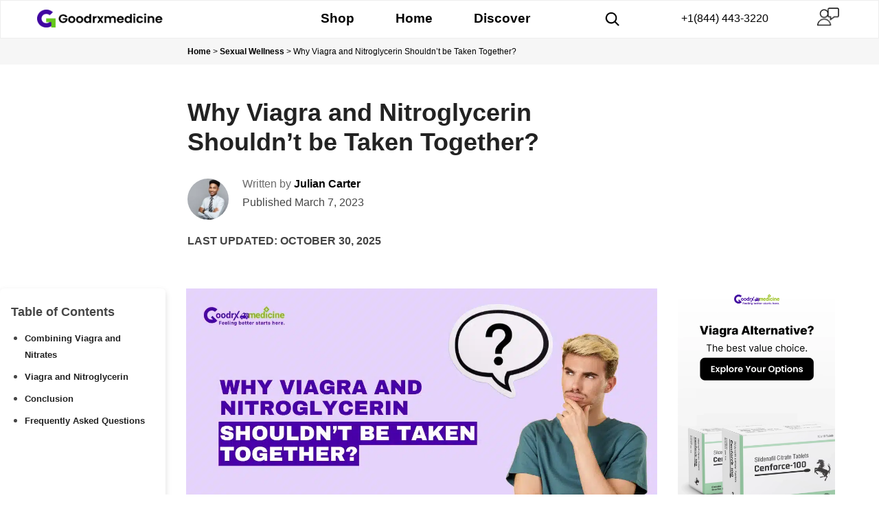

--- FILE ---
content_type: text/html; charset=UTF-8
request_url: https://www.goodrxmedicine.com/blog/sexual-wellness/viagra-and-nitroglycerin/
body_size: 59075
content:
<!DOCTYPE html>
<html lang="en-US" prefix="og: http://ogp.me/ns# article: http://ogp.me/ns/article#" prefix="og: https://ogp.me/ns#">
<head><meta charset="UTF-8"><script>if(navigator.userAgent.match(/MSIE|Internet Explorer/i)||navigator.userAgent.match(/Trident\/7\..*?rv:11/i)){var href=document.location.href;if(!href.match(/[?&]nowprocket/)){if(href.indexOf("?")==-1){if(href.indexOf("#")==-1){document.location.href=href+"?nowprocket=1"}else{document.location.href=href.replace("#","?nowprocket=1#")}}else{if(href.indexOf("#")==-1){document.location.href=href+"&nowprocket=1"}else{document.location.href=href.replace("#","&nowprocket=1#")}}}}</script><script>(()=>{class RocketLazyLoadScripts{constructor(){this.v="1.2.6",this.triggerEvents=["keydown","mousedown","mousemove","touchmove","touchstart","touchend","wheel"],this.userEventHandler=this.t.bind(this),this.touchStartHandler=this.i.bind(this),this.touchMoveHandler=this.o.bind(this),this.touchEndHandler=this.h.bind(this),this.clickHandler=this.u.bind(this),this.interceptedClicks=[],this.interceptedClickListeners=[],this.l(this),window.addEventListener("pageshow",(t=>{this.persisted=t.persisted,this.everythingLoaded&&this.m()})),this.CSPIssue=sessionStorage.getItem("rocketCSPIssue"),document.addEventListener("securitypolicyviolation",(t=>{this.CSPIssue||"script-src-elem"!==t.violatedDirective||"data"!==t.blockedURI||(this.CSPIssue=!0,sessionStorage.setItem("rocketCSPIssue",!0))})),document.addEventListener("DOMContentLoaded",(()=>{this.k()})),this.delayedScripts={normal:[],async:[],defer:[]},this.trash=[],this.allJQueries=[]}p(t){document.hidden?t.t():(this.triggerEvents.forEach((e=>window.addEventListener(e,t.userEventHandler,{passive:!0}))),window.addEventListener("touchstart",t.touchStartHandler,{passive:!0}),window.addEventListener("mousedown",t.touchStartHandler),document.addEventListener("visibilitychange",t.userEventHandler))}_(){this.triggerEvents.forEach((t=>window.removeEventListener(t,this.userEventHandler,{passive:!0}))),document.removeEventListener("visibilitychange",this.userEventHandler)}i(t){"HTML"!==t.target.tagName&&(window.addEventListener("touchend",this.touchEndHandler),window.addEventListener("mouseup",this.touchEndHandler),window.addEventListener("touchmove",this.touchMoveHandler,{passive:!0}),window.addEventListener("mousemove",this.touchMoveHandler),t.target.addEventListener("click",this.clickHandler),this.L(t.target,!0),this.S(t.target,"onclick","rocket-onclick"),this.C())}o(t){window.removeEventListener("touchend",this.touchEndHandler),window.removeEventListener("mouseup",this.touchEndHandler),window.removeEventListener("touchmove",this.touchMoveHandler,{passive:!0}),window.removeEventListener("mousemove",this.touchMoveHandler),t.target.removeEventListener("click",this.clickHandler),this.L(t.target,!1),this.S(t.target,"rocket-onclick","onclick"),this.M()}h(){window.removeEventListener("touchend",this.touchEndHandler),window.removeEventListener("mouseup",this.touchEndHandler),window.removeEventListener("touchmove",this.touchMoveHandler,{passive:!0}),window.removeEventListener("mousemove",this.touchMoveHandler)}u(t){t.target.removeEventListener("click",this.clickHandler),this.L(t.target,!1),this.S(t.target,"rocket-onclick","onclick"),this.interceptedClicks.push(t),t.preventDefault(),t.stopPropagation(),t.stopImmediatePropagation(),this.M()}O(){window.removeEventListener("touchstart",this.touchStartHandler,{passive:!0}),window.removeEventListener("mousedown",this.touchStartHandler),this.interceptedClicks.forEach((t=>{t.target.dispatchEvent(new MouseEvent("click",{view:t.view,bubbles:!0,cancelable:!0}))}))}l(t){EventTarget.prototype.addEventListenerWPRocketBase=EventTarget.prototype.addEventListener,EventTarget.prototype.addEventListener=function(e,i,o){"click"!==e||t.windowLoaded||i===t.clickHandler||t.interceptedClickListeners.push({target:this,func:i,options:o}),(this||window).addEventListenerWPRocketBase(e,i,o)}}L(t,e){this.interceptedClickListeners.forEach((i=>{i.target===t&&(e?t.removeEventListener("click",i.func,i.options):t.addEventListener("click",i.func,i.options))})),t.parentNode!==document.documentElement&&this.L(t.parentNode,e)}D(){return new Promise((t=>{this.P?this.M=t:t()}))}C(){this.P=!0}M(){this.P=!1}S(t,e,i){t.hasAttribute&&t.hasAttribute(e)&&(event.target.setAttribute(i,event.target.getAttribute(e)),event.target.removeAttribute(e))}t(){this._(this),"loading"===document.readyState?document.addEventListener("DOMContentLoaded",this.R.bind(this)):this.R()}k(){let t=[];document.querySelectorAll("script[type=rocketlazyloadscript][data-rocket-src]").forEach((e=>{let i=e.getAttribute("data-rocket-src");if(i&&!i.startsWith("data:")){0===i.indexOf("//")&&(i=location.protocol+i);try{const o=new URL(i).origin;o!==location.origin&&t.push({src:o,crossOrigin:e.crossOrigin||"module"===e.getAttribute("data-rocket-type")})}catch(t){}}})),t=[...new Map(t.map((t=>[JSON.stringify(t),t]))).values()],this.T(t,"preconnect")}async R(){this.lastBreath=Date.now(),this.j(this),this.F(this),this.I(),this.W(),this.q(),await this.A(this.delayedScripts.normal),await this.A(this.delayedScripts.defer),await this.A(this.delayedScripts.async);try{await this.U(),await this.H(this),await this.J()}catch(t){console.error(t)}window.dispatchEvent(new Event("rocket-allScriptsLoaded")),this.everythingLoaded=!0,this.D().then((()=>{this.O()})),this.N()}W(){document.querySelectorAll("script[type=rocketlazyloadscript]").forEach((t=>{t.hasAttribute("data-rocket-src")?t.hasAttribute("async")&&!1!==t.async?this.delayedScripts.async.push(t):t.hasAttribute("defer")&&!1!==t.defer||"module"===t.getAttribute("data-rocket-type")?this.delayedScripts.defer.push(t):this.delayedScripts.normal.push(t):this.delayedScripts.normal.push(t)}))}async B(t){if(await this.G(),!0!==t.noModule||!("noModule"in HTMLScriptElement.prototype))return new Promise((e=>{let i;function o(){(i||t).setAttribute("data-rocket-status","executed"),e()}try{if(navigator.userAgent.indexOf("Firefox/")>0||""===navigator.vendor||this.CSPIssue)i=document.createElement("script"),[...t.attributes].forEach((t=>{let e=t.nodeName;"type"!==e&&("data-rocket-type"===e&&(e="type"),"data-rocket-src"===e&&(e="src"),i.setAttribute(e,t.nodeValue))})),t.text&&(i.text=t.text),i.hasAttribute("src")?(i.addEventListener("load",o),i.addEventListener("error",(function(){i.setAttribute("data-rocket-status","failed-network"),e()})),setTimeout((()=>{i.isConnected||e()}),1)):(i.text=t.text,o()),t.parentNode.replaceChild(i,t);else{const i=t.getAttribute("data-rocket-type"),s=t.getAttribute("data-rocket-src");i?(t.type=i,t.removeAttribute("data-rocket-type")):t.removeAttribute("type"),t.addEventListener("load",o),t.addEventListener("error",(i=>{this.CSPIssue&&i.target.src.startsWith("data:")?(console.log("WPRocket: data-uri blocked by CSP -> fallback"),t.removeAttribute("src"),this.B(t).then(e)):(t.setAttribute("data-rocket-status","failed-network"),e())})),s?(t.removeAttribute("data-rocket-src"),t.src=s):t.src="data:text/javascript;base64,"+window.btoa(unescape(encodeURIComponent(t.text)))}}catch(i){t.setAttribute("data-rocket-status","failed-transform"),e()}}));t.setAttribute("data-rocket-status","skipped")}async A(t){const e=t.shift();return e&&e.isConnected?(await this.B(e),this.A(t)):Promise.resolve()}q(){this.T([...this.delayedScripts.normal,...this.delayedScripts.defer,...this.delayedScripts.async],"preload")}T(t,e){var i=document.createDocumentFragment();t.forEach((t=>{const o=t.getAttribute&&t.getAttribute("data-rocket-src")||t.src;if(o&&!o.startsWith("data:")){const s=document.createElement("link");s.href=o,s.rel=e,"preconnect"!==e&&(s.as="script"),t.getAttribute&&"module"===t.getAttribute("data-rocket-type")&&(s.crossOrigin=!0),t.crossOrigin&&(s.crossOrigin=t.crossOrigin),t.integrity&&(s.integrity=t.integrity),i.appendChild(s),this.trash.push(s)}})),document.head.appendChild(i)}j(t){let e={};function i(i,o){return e[o].eventsToRewrite.indexOf(i)>=0&&!t.everythingLoaded?"rocket-"+i:i}function o(t,o){!function(t){e[t]||(e[t]={originalFunctions:{add:t.addEventListener,remove:t.removeEventListener},eventsToRewrite:[]},t.addEventListener=function(){arguments[0]=i(arguments[0],t),e[t].originalFunctions.add.apply(t,arguments)},t.removeEventListener=function(){arguments[0]=i(arguments[0],t),e[t].originalFunctions.remove.apply(t,arguments)})}(t),e[t].eventsToRewrite.push(o)}function s(e,i){let o=e[i];e[i]=null,Object.defineProperty(e,i,{get:()=>o||function(){},set(s){t.everythingLoaded?o=s:e["rocket"+i]=o=s}})}o(document,"DOMContentLoaded"),o(window,"DOMContentLoaded"),o(window,"load"),o(window,"pageshow"),o(document,"readystatechange"),s(document,"onreadystatechange"),s(window,"onload"),s(window,"onpageshow");try{Object.defineProperty(document,"readyState",{get:()=>t.rocketReadyState,set(e){t.rocketReadyState=e},configurable:!0}),document.readyState="loading"}catch(t){console.log("WPRocket DJE readyState conflict, bypassing")}}F(t){let e;function i(e){return t.everythingLoaded?e:e.split(" ").map((t=>"load"===t||0===t.indexOf("load.")?"rocket-jquery-load":t)).join(" ")}function o(o){function s(t){const e=o.fn[t];o.fn[t]=o.fn.init.prototype[t]=function(){return this[0]===window&&("string"==typeof arguments[0]||arguments[0]instanceof String?arguments[0]=i(arguments[0]):"object"==typeof arguments[0]&&Object.keys(arguments[0]).forEach((t=>{const e=arguments[0][t];delete arguments[0][t],arguments[0][i(t)]=e}))),e.apply(this,arguments),this}}o&&o.fn&&!t.allJQueries.includes(o)&&(o.fn.ready=o.fn.init.prototype.ready=function(e){return t.domReadyFired?e.bind(document)(o):document.addEventListener("rocket-DOMContentLoaded",(()=>e.bind(document)(o))),o([])},s("on"),s("one"),t.allJQueries.push(o)),e=o}o(window.jQuery),Object.defineProperty(window,"jQuery",{get:()=>e,set(t){o(t)}})}async H(t){const e=document.querySelector("script[data-webpack]");e&&(await async function(){return new Promise((t=>{e.addEventListener("load",t),e.addEventListener("error",t)}))}(),await t.K(),await t.H(t))}async U(){this.domReadyFired=!0;try{document.readyState="interactive"}catch(t){}await this.G(),document.dispatchEvent(new Event("rocket-readystatechange")),await this.G(),document.rocketonreadystatechange&&document.rocketonreadystatechange(),await this.G(),document.dispatchEvent(new Event("rocket-DOMContentLoaded")),await this.G(),window.dispatchEvent(new Event("rocket-DOMContentLoaded"))}async J(){try{document.readyState="complete"}catch(t){}await this.G(),document.dispatchEvent(new Event("rocket-readystatechange")),await this.G(),document.rocketonreadystatechange&&document.rocketonreadystatechange(),await this.G(),window.dispatchEvent(new Event("rocket-load")),await this.G(),window.rocketonload&&window.rocketonload(),await this.G(),this.allJQueries.forEach((t=>t(window).trigger("rocket-jquery-load"))),await this.G();const t=new Event("rocket-pageshow");t.persisted=this.persisted,window.dispatchEvent(t),await this.G(),window.rocketonpageshow&&window.rocketonpageshow({persisted:this.persisted}),this.windowLoaded=!0}m(){document.onreadystatechange&&document.onreadystatechange(),window.onload&&window.onload(),window.onpageshow&&window.onpageshow({persisted:this.persisted})}I(){const t=new Map;document.write=document.writeln=function(e){const i=document.currentScript;i||console.error("WPRocket unable to document.write this: "+e);const o=document.createRange(),s=i.parentElement;let n=t.get(i);void 0===n&&(n=i.nextSibling,t.set(i,n));const c=document.createDocumentFragment();o.setStart(c,0),c.appendChild(o.createContextualFragment(e)),s.insertBefore(c,n)}}async G(){Date.now()-this.lastBreath>45&&(await this.K(),this.lastBreath=Date.now())}async K(){return document.hidden?new Promise((t=>setTimeout(t))):new Promise((t=>requestAnimationFrame(t)))}N(){this.trash.forEach((t=>t.remove()))}static run(){const t=new RocketLazyLoadScripts;t.p(t)}}RocketLazyLoadScripts.run()})();</script>
	
		<style>img:is([sizes="auto" i], [sizes^="auto," i]) { contain-intrinsic-size: 3000px 1500px }</style>
	<meta name="viewport" content="width=device-width, initial-scale=1">
<!-- Search Engine Optimization by Rank Math PRO - https://rankmath.com/ -->
<title>What can taking Viagra and Nitroglycerin Together Cause?</title><link rel="preload" data-rocket-preload as="image" href="https://www.goodrxmedicine.com/blog/wp-content/uploads/2023/03/Goodrx-featured-image-22.webp" imagesrcset="https://www.goodrxmedicine.com/blog/wp-content/uploads/2023/03/Goodrx-featured-image-22.webp 1200w, https://www.goodrxmedicine.com/blog/wp-content/uploads/2023/03/Goodrx-featured-image-22-300x169.webp 300w, https://www.goodrxmedicine.com/blog/wp-content/uploads/2023/03/Goodrx-featured-image-22-1024x576.webp 1024w, https://www.goodrxmedicine.com/blog/wp-content/uploads/2023/03/Goodrx-featured-image-22-768x432.webp 768w" imagesizes="(max-width: 1200px) 100vw, 1200px" fetchpriority="high">
<meta name="description" content="In this article we will know why Viagra and Nitroglycerin must not be taken together. What are the negative effects of combining the two?"/>
<meta name="robots" content="follow, index, max-snippet:-1, max-video-preview:-1, max-image-preview:large"/>
<link rel="canonical" href="https://www.goodrxmedicine.com/blog/sexual-wellness/viagra-and-nitroglycerin/" />
<meta property="og:locale" content="en_US" />
<meta property="og:type" content="article" />
<meta property="og:title" content="What can taking Viagra and Nitroglycerin Together Cause?" />
<meta property="og:description" content="In this article we will know why Viagra and Nitroglycerin must not be taken together. What are the negative effects of combining the two?" />
<meta property="og:url" content="https://www.goodrxmedicine.com/blog/sexual-wellness/viagra-and-nitroglycerin/" />
<meta property="og:site_name" content="Goodrxmedicine Blog" />
<meta property="article:tag" content="erectile dysfunction" />
<meta property="article:tag" content="erectile dysfunction medicine" />
<meta property="article:tag" content="erectile dysfunction treatment" />
<meta property="article:tag" content="viagra" />
<meta property="article:section" content="Sexual Wellness" />
<meta property="og:updated_time" content="2025-10-30T07:18:38+00:00" />
<meta property="og:image" content="https://www.goodrxmedicine.com/blog/wp-content/uploads/2023/03/Goodrx-featured-image-22.webp" />
<meta property="og:image:secure_url" content="https://www.goodrxmedicine.com/blog/wp-content/uploads/2023/03/Goodrx-featured-image-22.webp" />
<meta property="og:image:width" content="1200" />
<meta property="og:image:height" content="675" />
<meta property="og:image:alt" content="Why Viagra and Nitroglycerin shouldn&#039;t be taken together?" />
<meta property="og:image:type" content="image/webp" />
<meta property="article:published_time" content="2023-03-07T12:26:41+00:00" />
<meta property="article:modified_time" content="2025-10-30T07:18:38+00:00" />
<meta name="twitter:card" content="summary_large_image" />
<meta name="twitter:title" content="What can taking Viagra and Nitroglycerin Together Cause?" />
<meta name="twitter:description" content="In this article we will know why Viagra and Nitroglycerin must not be taken together. What are the negative effects of combining the two?" />
<meta name="twitter:creator" content="@julianpharma_" />
<meta name="twitter:image" content="https://www.goodrxmedicine.com/blog/wp-content/uploads/2023/03/Goodrx-featured-image-22.webp" />
<script type="application/ld+json" class="rank-math-schema-pro">{"@context":"https://schema.org","@graph":[{"@type":["Person","Organization"],"@id":"https://www.goodrxmedicine.com/blog/#person","name":"admin","logo":{"@type":"ImageObject","@id":"https://www.goodrxmedicine.com/blog/#logo","url":"https://www.goodrxmedicine.com/blog/wp-content/uploads/2022/03/logoGdrx.png","contentUrl":"https://www.goodrxmedicine.com/blog/wp-content/uploads/2022/03/logoGdrx.png","caption":"Goodrxmedicine Blog","inLanguage":"en-US","width":"250","height":"59"},"image":{"@type":"ImageObject","@id":"https://www.goodrxmedicine.com/blog/#logo","url":"https://www.goodrxmedicine.com/blog/wp-content/uploads/2022/03/logoGdrx.png","contentUrl":"https://www.goodrxmedicine.com/blog/wp-content/uploads/2022/03/logoGdrx.png","caption":"Goodrxmedicine Blog","inLanguage":"en-US","width":"250","height":"59"}},{"@type":"WebSite","@id":"https://www.goodrxmedicine.com/blog/#website","url":"https://www.goodrxmedicine.com/blog","name":"Goodrxmedicine Blog","publisher":{"@id":"https://www.goodrxmedicine.com/blog/#person"},"inLanguage":"en-US"},{"@type":"ImageObject","@id":"https://www.goodrxmedicine.com/blog/wp-content/uploads/2023/03/Goodrx-featured-image-22.webp","url":"https://www.goodrxmedicine.com/blog/wp-content/uploads/2023/03/Goodrx-featured-image-22.webp","width":"1200","height":"675","caption":"Why Viagra and Nitroglycerin shouldn't be taken together?","inLanguage":"en-US"},{"@type":"BreadcrumbList","@id":"https://www.goodrxmedicine.com/blog/sexual-wellness/viagra-and-nitroglycerin/#breadcrumb","itemListElement":[{"@type":"ListItem","position":"1","item":{"@id":"https://www.goodrxmedicine.com/blog/","name":"Home"}},{"@type":"ListItem","position":"2","item":{"@id":"https://www.goodrxmedicine.com/blog/category/sexual-wellness/","name":"Sexual Wellness"}},{"@type":"ListItem","position":"3","item":{"@id":"https://www.goodrxmedicine.com/blog/sexual-wellness/viagra-and-nitroglycerin/","name":"Why Viagra and Nitroglycerin Shouldn\u2019t be Taken Together?"}}]},{"@type":"WebPage","@id":"https://www.goodrxmedicine.com/blog/sexual-wellness/viagra-and-nitroglycerin/#webpage","url":"https://www.goodrxmedicine.com/blog/sexual-wellness/viagra-and-nitroglycerin/","name":"What can taking Viagra and Nitroglycerin Together Cause?","datePublished":"2023-03-07T12:26:41+00:00","dateModified":"2025-10-30T07:18:38+00:00","isPartOf":{"@id":"https://www.goodrxmedicine.com/blog/#website"},"primaryImageOfPage":{"@id":"https://www.goodrxmedicine.com/blog/wp-content/uploads/2023/03/Goodrx-featured-image-22.webp"},"inLanguage":"en-US","breadcrumb":{"@id":"https://www.goodrxmedicine.com/blog/sexual-wellness/viagra-and-nitroglycerin/#breadcrumb"}},{"@type":"Person","@id":"https://www.goodrxmedicine.com/blog/author/julian/","name":"Julian Carter","description":"\u201cJulian Carter has written a lot of articles on medicines atGoodRxMedicine.com. To read all the articles written by Julian Carter, visit us now!\u201d","url":"https://www.goodrxmedicine.com/blog/author/julian/","image":{"@type":"ImageObject","@id":"https://www.goodrxmedicine.com/blog/wp-content/uploads/2023/11/julian-150x150.jpg","url":"https://www.goodrxmedicine.com/blog/wp-content/uploads/2023/11/julian-150x150.jpg","caption":"Julian Carter","inLanguage":"en-US"},"sameAs":["https://twitter.com/https://twitter.com/julianpharma_"]},{"@type":"BlogPosting","headline":"What can taking Viagra and Nitroglycerin Together Cause?","keywords":"viagra and nitroglycerin","datePublished":"2023-03-07T12:26:41+00:00","dateModified":"2025-10-30T07:18:38+00:00","articleSection":"Sexual Wellness","author":{"@id":"https://www.goodrxmedicine.com/blog/author/julian/","name":"Julian Carter"},"publisher":{"@id":"https://www.goodrxmedicine.com/blog/#person"},"description":"In this article we will know why Viagra and Nitroglycerin must not be taken together. What are the negative effects of combining the two?","name":"What can taking Viagra and Nitroglycerin Together Cause?","subjectOf":[{"@type":"FAQPage","mainEntity":[{"@type":"Question","url":"https://www.goodrxmedicine.com/blog/sexual-wellness/viagra-and-nitroglycerin/#faq-question-1736850818533","name":"Can you take Sildenafil after Nitroglycerin?","acceptedAnswer":{"@type":"Answer","text":"No, you cannot take Sildenafil after Nitroglycerin. Taking them together can cause very low blood pressure, which is dangerous. If you have taken Sildenafil, wait at least 24 hours before using Nitroglycerin. Always talk to a doctor for advice about medications."}},{"@type":"Question","url":"https://www.goodrxmedicine.com/blog/sexual-wellness/viagra-and-nitroglycerin/#faq-question-1736850840482","name":"Is Nitroglycerin like Viagra?","acceptedAnswer":{"@type":"Answer","text":"No, Nitroglycerin isn\u2019t like Viagra. Nitric oxide is produced from nitroglycerin. This chemical widens blood arteries, increasing blood flow. Viagra inhibits PDE5, which is responsible for restricting penis blood flow."}},{"@type":"Question","url":"https://www.goodrxmedicine.com/blog/sexual-wellness/viagra-and-nitroglycerin/#faq-question-1736850856824","name":"How long after Nitroglycerin can you take Viagra?","acceptedAnswer":{"@type":"Answer","text":"You should wait at least 24 hours after taking nitroglycerin before using Viagra. This is important because both medicines can lower blood pressure. If you take them together, it can be very dangerous. Always talk to your doctor if you have questions."}},{"@type":"Question","url":"https://www.goodrxmedicine.com/blog/sexual-wellness/viagra-and-nitroglycerin/#faq-question-1736850875699","name":"What should you not mix Viagra with?","acceptedAnswer":{"@type":"Answer","text":"Do not mix Viagra with certain medications. Avoid nitrates like nitroglycerin and isosorbide, as well as guanylate cyclase stimulators. Mixing these can lead to serious health problems, such as very low blood pressure. Additionally, do not use Viagra with other Erectile Dysfunction medications. Always consult a doctor before combining medications."}},{"@type":"Question","url":"https://www.goodrxmedicine.com/blog/sexual-wellness/viagra-and-nitroglycerin/#faq-question-1736850893531","name":"What happens if you take 2 Viagra in 24 hours?","acceptedAnswer":{"@type":"Answer","text":"Taking two Viagra in 24 hours can be risky. You might feel headaches, dizziness, or back pain. It can also lead to serious problems like low blood pressure or a painful, long-lasting erection. Always follow your doctor's advice for safe use."}},{"@type":"Question","url":"https://www.goodrxmedicine.com/blog/sexual-wellness/viagra-and-nitroglycerin/#faq-question-1736850918442","name":"Why can't heart patients take Viagra?","acceptedAnswer":{"@type":"Answer","text":"You should be careful if you have heart problems and want to take Viagra. It can lower blood pressure too much, especially if you take other medicines for heart issues. This can make you feel dizzy or faint. Always talk to your doctor first."}}]}],"@id":"https://www.goodrxmedicine.com/blog/sexual-wellness/viagra-and-nitroglycerin/#richSnippet","isPartOf":{"@id":"https://www.goodrxmedicine.com/blog/sexual-wellness/viagra-and-nitroglycerin/#webpage"},"image":{"@id":"https://www.goodrxmedicine.com/blog/wp-content/uploads/2023/03/Goodrx-featured-image-22.webp"},"inLanguage":"en-US","mainEntityOfPage":{"@id":"https://www.goodrxmedicine.com/blog/sexual-wellness/viagra-and-nitroglycerin/#webpage"}}]}</script>
<!-- /Rank Math WordPress SEO plugin -->

<link rel='dns-prefetch' href='//www.goodrxmedicine.com' />
<link rel='dns-prefetch' href='//a.omappapi.com' />
		<!-- This site uses the Google Analytics by MonsterInsights plugin v9.3.0 - Using Analytics tracking - https://www.monsterinsights.com/ -->
							<script type="rocketlazyloadscript" data-rocket-src="//www.googletagmanager.com/gtag/js?id=G-Y4XJ1VB1QW"  data-cfasync="false" data-wpfc-render="false" async></script>
			<script type="rocketlazyloadscript" data-cfasync="false" data-wpfc-render="false">
				var mi_version = '9.3.0';
				var mi_track_user = true;
				var mi_no_track_reason = '';
								var MonsterInsightsDefaultLocations = {"page_location":"https:\/\/www.goodrxmedicine.com\/blog\/sexual-wellness\/viagra-and-nitroglycerin\/"};
				if ( typeof MonsterInsightsPrivacyGuardFilter === 'function' ) {
					var MonsterInsightsLocations = (typeof MonsterInsightsExcludeQuery === 'object') ? MonsterInsightsPrivacyGuardFilter( MonsterInsightsExcludeQuery ) : MonsterInsightsPrivacyGuardFilter( MonsterInsightsDefaultLocations );
				} else {
					var MonsterInsightsLocations = (typeof MonsterInsightsExcludeQuery === 'object') ? MonsterInsightsExcludeQuery : MonsterInsightsDefaultLocations;
				}

								var disableStrs = [
										'ga-disable-G-Y4XJ1VB1QW',
									];

				/* Function to detect opted out users */
				function __gtagTrackerIsOptedOut() {
					for (var index = 0; index < disableStrs.length; index++) {
						if (document.cookie.indexOf(disableStrs[index] + '=true') > -1) {
							return true;
						}
					}

					return false;
				}

				/* Disable tracking if the opt-out cookie exists. */
				if (__gtagTrackerIsOptedOut()) {
					for (var index = 0; index < disableStrs.length; index++) {
						window[disableStrs[index]] = true;
					}
				}

				/* Opt-out function */
				function __gtagTrackerOptout() {
					for (var index = 0; index < disableStrs.length; index++) {
						document.cookie = disableStrs[index] + '=true; expires=Thu, 31 Dec 2099 23:59:59 UTC; path=/';
						window[disableStrs[index]] = true;
					}
				}

				if ('undefined' === typeof gaOptout) {
					function gaOptout() {
						__gtagTrackerOptout();
					}
				}
								window.dataLayer = window.dataLayer || [];

				window.MonsterInsightsDualTracker = {
					helpers: {},
					trackers: {},
				};
				if (mi_track_user) {
					function __gtagDataLayer() {
						dataLayer.push(arguments);
					}

					function __gtagTracker(type, name, parameters) {
						if (!parameters) {
							parameters = {};
						}

						if (parameters.send_to) {
							__gtagDataLayer.apply(null, arguments);
							return;
						}

						if (type === 'event') {
														parameters.send_to = monsterinsights_frontend.v4_id;
							var hookName = name;
							if (typeof parameters['event_category'] !== 'undefined') {
								hookName = parameters['event_category'] + ':' + name;
							}

							if (typeof MonsterInsightsDualTracker.trackers[hookName] !== 'undefined') {
								MonsterInsightsDualTracker.trackers[hookName](parameters);
							} else {
								__gtagDataLayer('event', name, parameters);
							}
							
						} else {
							__gtagDataLayer.apply(null, arguments);
						}
					}

					__gtagTracker('js', new Date());
					__gtagTracker('set', {
						'developer_id.dZGIzZG': true,
											});
					if ( MonsterInsightsLocations.page_location ) {
						__gtagTracker('set', MonsterInsightsLocations);
					}
										__gtagTracker('config', 'G-Y4XJ1VB1QW', {"forceSSL":"true","link_attribution":"true"} );
															window.gtag = __gtagTracker;										(function () {
						/* https://developers.google.com/analytics/devguides/collection/analyticsjs/ */
						/* ga and __gaTracker compatibility shim. */
						var noopfn = function () {
							return null;
						};
						var newtracker = function () {
							return new Tracker();
						};
						var Tracker = function () {
							return null;
						};
						var p = Tracker.prototype;
						p.get = noopfn;
						p.set = noopfn;
						p.send = function () {
							var args = Array.prototype.slice.call(arguments);
							args.unshift('send');
							__gaTracker.apply(null, args);
						};
						var __gaTracker = function () {
							var len = arguments.length;
							if (len === 0) {
								return;
							}
							var f = arguments[len - 1];
							if (typeof f !== 'object' || f === null || typeof f.hitCallback !== 'function') {
								if ('send' === arguments[0]) {
									var hitConverted, hitObject = false, action;
									if ('event' === arguments[1]) {
										if ('undefined' !== typeof arguments[3]) {
											hitObject = {
												'eventAction': arguments[3],
												'eventCategory': arguments[2],
												'eventLabel': arguments[4],
												'value': arguments[5] ? arguments[5] : 1,
											}
										}
									}
									if ('pageview' === arguments[1]) {
										if ('undefined' !== typeof arguments[2]) {
											hitObject = {
												'eventAction': 'page_view',
												'page_path': arguments[2],
											}
										}
									}
									if (typeof arguments[2] === 'object') {
										hitObject = arguments[2];
									}
									if (typeof arguments[5] === 'object') {
										Object.assign(hitObject, arguments[5]);
									}
									if ('undefined' !== typeof arguments[1].hitType) {
										hitObject = arguments[1];
										if ('pageview' === hitObject.hitType) {
											hitObject.eventAction = 'page_view';
										}
									}
									if (hitObject) {
										action = 'timing' === arguments[1].hitType ? 'timing_complete' : hitObject.eventAction;
										hitConverted = mapArgs(hitObject);
										__gtagTracker('event', action, hitConverted);
									}
								}
								return;
							}

							function mapArgs(args) {
								var arg, hit = {};
								var gaMap = {
									'eventCategory': 'event_category',
									'eventAction': 'event_action',
									'eventLabel': 'event_label',
									'eventValue': 'event_value',
									'nonInteraction': 'non_interaction',
									'timingCategory': 'event_category',
									'timingVar': 'name',
									'timingValue': 'value',
									'timingLabel': 'event_label',
									'page': 'page_path',
									'location': 'page_location',
									'title': 'page_title',
									'referrer' : 'page_referrer',
								};
								for (arg in args) {
																		if (!(!args.hasOwnProperty(arg) || !gaMap.hasOwnProperty(arg))) {
										hit[gaMap[arg]] = args[arg];
									} else {
										hit[arg] = args[arg];
									}
								}
								return hit;
							}

							try {
								f.hitCallback();
							} catch (ex) {
							}
						};
						__gaTracker.create = newtracker;
						__gaTracker.getByName = newtracker;
						__gaTracker.getAll = function () {
							return [];
						};
						__gaTracker.remove = noopfn;
						__gaTracker.loaded = true;
						window['__gaTracker'] = __gaTracker;
					})();
									} else {
										console.log("");
					(function () {
						function __gtagTracker() {
							return null;
						}

						window['__gtagTracker'] = __gtagTracker;
						window['gtag'] = __gtagTracker;
					})();
									}
			</script>
				<!-- / Google Analytics by MonsterInsights -->
		<!-- www.goodrxmedicine.com is managing ads with Advanced Ads 2.0.11 – https://wpadvancedads.com/ --><!--noptimize--><script type="rocketlazyloadscript" id="goodr-ready">
			window.advanced_ads_ready=function(e,a){a=a||"complete";var d=function(e){return"interactive"===a?"loading"!==e:"complete"===e};d(document.readyState)?e():document.addEventListener("readystatechange",(function(a){d(a.target.readyState)&&e()}),{once:"interactive"===a})},window.advanced_ads_ready_queue=window.advanced_ads_ready_queue||[];		</script>
		<!--/noptimize--><style id='wp-emoji-styles-inline-css'>

	img.wp-smiley, img.emoji {
		display: inline !important;
		border: none !important;
		box-shadow: none !important;
		height: 1em !important;
		width: 1em !important;
		margin: 0 0.07em !important;
		vertical-align: -0.1em !important;
		background: none !important;
		padding: 0 !important;
	}
</style>
<link rel='stylesheet' id='wp-block-library-css' href='https://www.goodrxmedicine.com/blog/wp-includes/css/dist/block-library/style.min.css?ver=6.8.3' media='all' />
<style id='classic-theme-styles-inline-css'>
/*! This file is auto-generated */
.wp-block-button__link{color:#fff;background-color:#32373c;border-radius:9999px;box-shadow:none;text-decoration:none;padding:calc(.667em + 2px) calc(1.333em + 2px);font-size:1.125em}.wp-block-file__button{background:#32373c;color:#fff;text-decoration:none}
</style>
<style id='qsm-quiz-style-inline-css'>


</style>
<link data-minify="1" rel='stylesheet' id='fontawesome-gutenverse-css' href='https://www.goodrxmedicine.com/blog/wp-content/cache/min/1/blog/wp-content/plugins/gutenverse/lib/framework/assets/fonts/fontawesome/css/all.min.css?ver=1768300139' media='all' />
<link data-minify="1" rel='stylesheet' id='gutenverse-iconlist-css' href='https://www.goodrxmedicine.com/blog/wp-content/cache/min/1/blog/wp-content/plugins/gutenverse/lib/framework/assets/fonts/gtnicon/gtnicon.css?ver=1768300139' media='all' />
<link data-minify="1" rel='stylesheet' id='gutenverse-frontend-style-css' href='https://www.goodrxmedicine.com/blog/wp-content/cache/min/1/blog/wp-content/plugins/gutenverse/lib/framework/assets/css/frontend.css?ver=1768300139' media='all' />
<style id='gutenverse-frontend-style-inline-css'>
:root {
            --guten-screen-xs-max: 767px;
            --guten-screen-sm-min: 768px;
            --guten-screen-sm-max: 1024px;
            --guten-screen-md-min: 1025px; 
        }  
</style>
<style id='global-styles-inline-css'>
:root{--wp--preset--aspect-ratio--square: 1;--wp--preset--aspect-ratio--4-3: 4/3;--wp--preset--aspect-ratio--3-4: 3/4;--wp--preset--aspect-ratio--3-2: 3/2;--wp--preset--aspect-ratio--2-3: 2/3;--wp--preset--aspect-ratio--16-9: 16/9;--wp--preset--aspect-ratio--9-16: 9/16;--wp--preset--color--black: #000000;--wp--preset--color--cyan-bluish-gray: #abb8c3;--wp--preset--color--white: #ffffff;--wp--preset--color--pale-pink: #f78da7;--wp--preset--color--vivid-red: #cf2e2e;--wp--preset--color--luminous-vivid-orange: #ff6900;--wp--preset--color--luminous-vivid-amber: #fcb900;--wp--preset--color--light-green-cyan: #7bdcb5;--wp--preset--color--vivid-green-cyan: #00d084;--wp--preset--color--pale-cyan-blue: #8ed1fc;--wp--preset--color--vivid-cyan-blue: #0693e3;--wp--preset--color--vivid-purple: #9b51e0;--wp--preset--color--contrast: var(--contrast);--wp--preset--color--contrast-2: var(--contrast-2);--wp--preset--color--contrast-3: var(--contrast-3);--wp--preset--color--base: var(--base);--wp--preset--color--base-2: var(--base-2);--wp--preset--color--base-3: var(--base-3);--wp--preset--color--accent: var(--accent);--wp--preset--gradient--vivid-cyan-blue-to-vivid-purple: linear-gradient(135deg,rgba(6,147,227,1) 0%,rgb(155,81,224) 100%);--wp--preset--gradient--light-green-cyan-to-vivid-green-cyan: linear-gradient(135deg,rgb(122,220,180) 0%,rgb(0,208,130) 100%);--wp--preset--gradient--luminous-vivid-amber-to-luminous-vivid-orange: linear-gradient(135deg,rgba(252,185,0,1) 0%,rgba(255,105,0,1) 100%);--wp--preset--gradient--luminous-vivid-orange-to-vivid-red: linear-gradient(135deg,rgba(255,105,0,1) 0%,rgb(207,46,46) 100%);--wp--preset--gradient--very-light-gray-to-cyan-bluish-gray: linear-gradient(135deg,rgb(238,238,238) 0%,rgb(169,184,195) 100%);--wp--preset--gradient--cool-to-warm-spectrum: linear-gradient(135deg,rgb(74,234,220) 0%,rgb(151,120,209) 20%,rgb(207,42,186) 40%,rgb(238,44,130) 60%,rgb(251,105,98) 80%,rgb(254,248,76) 100%);--wp--preset--gradient--blush-light-purple: linear-gradient(135deg,rgb(255,206,236) 0%,rgb(152,150,240) 100%);--wp--preset--gradient--blush-bordeaux: linear-gradient(135deg,rgb(254,205,165) 0%,rgb(254,45,45) 50%,rgb(107,0,62) 100%);--wp--preset--gradient--luminous-dusk: linear-gradient(135deg,rgb(255,203,112) 0%,rgb(199,81,192) 50%,rgb(65,88,208) 100%);--wp--preset--gradient--pale-ocean: linear-gradient(135deg,rgb(255,245,203) 0%,rgb(182,227,212) 50%,rgb(51,167,181) 100%);--wp--preset--gradient--electric-grass: linear-gradient(135deg,rgb(202,248,128) 0%,rgb(113,206,126) 100%);--wp--preset--gradient--midnight: linear-gradient(135deg,rgb(2,3,129) 0%,rgb(40,116,252) 100%);--wp--preset--font-size--small: 13px;--wp--preset--font-size--medium: 20px;--wp--preset--font-size--large: 36px;--wp--preset--font-size--x-large: 42px;--wp--preset--spacing--20: 0.44rem;--wp--preset--spacing--30: 0.67rem;--wp--preset--spacing--40: 1rem;--wp--preset--spacing--50: 1.5rem;--wp--preset--spacing--60: 2.25rem;--wp--preset--spacing--70: 3.38rem;--wp--preset--spacing--80: 5.06rem;--wp--preset--shadow--natural: 6px 6px 9px rgba(0, 0, 0, 0.2);--wp--preset--shadow--deep: 12px 12px 50px rgba(0, 0, 0, 0.4);--wp--preset--shadow--sharp: 6px 6px 0px rgba(0, 0, 0, 0.2);--wp--preset--shadow--outlined: 6px 6px 0px -3px rgba(255, 255, 255, 1), 6px 6px rgba(0, 0, 0, 1);--wp--preset--shadow--crisp: 6px 6px 0px rgba(0, 0, 0, 1);}:where(.is-layout-flex){gap: 0.5em;}:where(.is-layout-grid){gap: 0.5em;}body .is-layout-flex{display: flex;}.is-layout-flex{flex-wrap: wrap;align-items: center;}.is-layout-flex > :is(*, div){margin: 0;}body .is-layout-grid{display: grid;}.is-layout-grid > :is(*, div){margin: 0;}:where(.wp-block-columns.is-layout-flex){gap: 2em;}:where(.wp-block-columns.is-layout-grid){gap: 2em;}:where(.wp-block-post-template.is-layout-flex){gap: 1.25em;}:where(.wp-block-post-template.is-layout-grid){gap: 1.25em;}.has-black-color{color: var(--wp--preset--color--black) !important;}.has-cyan-bluish-gray-color{color: var(--wp--preset--color--cyan-bluish-gray) !important;}.has-white-color{color: var(--wp--preset--color--white) !important;}.has-pale-pink-color{color: var(--wp--preset--color--pale-pink) !important;}.has-vivid-red-color{color: var(--wp--preset--color--vivid-red) !important;}.has-luminous-vivid-orange-color{color: var(--wp--preset--color--luminous-vivid-orange) !important;}.has-luminous-vivid-amber-color{color: var(--wp--preset--color--luminous-vivid-amber) !important;}.has-light-green-cyan-color{color: var(--wp--preset--color--light-green-cyan) !important;}.has-vivid-green-cyan-color{color: var(--wp--preset--color--vivid-green-cyan) !important;}.has-pale-cyan-blue-color{color: var(--wp--preset--color--pale-cyan-blue) !important;}.has-vivid-cyan-blue-color{color: var(--wp--preset--color--vivid-cyan-blue) !important;}.has-vivid-purple-color{color: var(--wp--preset--color--vivid-purple) !important;}.has-black-background-color{background-color: var(--wp--preset--color--black) !important;}.has-cyan-bluish-gray-background-color{background-color: var(--wp--preset--color--cyan-bluish-gray) !important;}.has-white-background-color{background-color: var(--wp--preset--color--white) !important;}.has-pale-pink-background-color{background-color: var(--wp--preset--color--pale-pink) !important;}.has-vivid-red-background-color{background-color: var(--wp--preset--color--vivid-red) !important;}.has-luminous-vivid-orange-background-color{background-color: var(--wp--preset--color--luminous-vivid-orange) !important;}.has-luminous-vivid-amber-background-color{background-color: var(--wp--preset--color--luminous-vivid-amber) !important;}.has-light-green-cyan-background-color{background-color: var(--wp--preset--color--light-green-cyan) !important;}.has-vivid-green-cyan-background-color{background-color: var(--wp--preset--color--vivid-green-cyan) !important;}.has-pale-cyan-blue-background-color{background-color: var(--wp--preset--color--pale-cyan-blue) !important;}.has-vivid-cyan-blue-background-color{background-color: var(--wp--preset--color--vivid-cyan-blue) !important;}.has-vivid-purple-background-color{background-color: var(--wp--preset--color--vivid-purple) !important;}.has-black-border-color{border-color: var(--wp--preset--color--black) !important;}.has-cyan-bluish-gray-border-color{border-color: var(--wp--preset--color--cyan-bluish-gray) !important;}.has-white-border-color{border-color: var(--wp--preset--color--white) !important;}.has-pale-pink-border-color{border-color: var(--wp--preset--color--pale-pink) !important;}.has-vivid-red-border-color{border-color: var(--wp--preset--color--vivid-red) !important;}.has-luminous-vivid-orange-border-color{border-color: var(--wp--preset--color--luminous-vivid-orange) !important;}.has-luminous-vivid-amber-border-color{border-color: var(--wp--preset--color--luminous-vivid-amber) !important;}.has-light-green-cyan-border-color{border-color: var(--wp--preset--color--light-green-cyan) !important;}.has-vivid-green-cyan-border-color{border-color: var(--wp--preset--color--vivid-green-cyan) !important;}.has-pale-cyan-blue-border-color{border-color: var(--wp--preset--color--pale-cyan-blue) !important;}.has-vivid-cyan-blue-border-color{border-color: var(--wp--preset--color--vivid-cyan-blue) !important;}.has-vivid-purple-border-color{border-color: var(--wp--preset--color--vivid-purple) !important;}.has-vivid-cyan-blue-to-vivid-purple-gradient-background{background: var(--wp--preset--gradient--vivid-cyan-blue-to-vivid-purple) !important;}.has-light-green-cyan-to-vivid-green-cyan-gradient-background{background: var(--wp--preset--gradient--light-green-cyan-to-vivid-green-cyan) !important;}.has-luminous-vivid-amber-to-luminous-vivid-orange-gradient-background{background: var(--wp--preset--gradient--luminous-vivid-amber-to-luminous-vivid-orange) !important;}.has-luminous-vivid-orange-to-vivid-red-gradient-background{background: var(--wp--preset--gradient--luminous-vivid-orange-to-vivid-red) !important;}.has-very-light-gray-to-cyan-bluish-gray-gradient-background{background: var(--wp--preset--gradient--very-light-gray-to-cyan-bluish-gray) !important;}.has-cool-to-warm-spectrum-gradient-background{background: var(--wp--preset--gradient--cool-to-warm-spectrum) !important;}.has-blush-light-purple-gradient-background{background: var(--wp--preset--gradient--blush-light-purple) !important;}.has-blush-bordeaux-gradient-background{background: var(--wp--preset--gradient--blush-bordeaux) !important;}.has-luminous-dusk-gradient-background{background: var(--wp--preset--gradient--luminous-dusk) !important;}.has-pale-ocean-gradient-background{background: var(--wp--preset--gradient--pale-ocean) !important;}.has-electric-grass-gradient-background{background: var(--wp--preset--gradient--electric-grass) !important;}.has-midnight-gradient-background{background: var(--wp--preset--gradient--midnight) !important;}.has-small-font-size{font-size: var(--wp--preset--font-size--small) !important;}.has-medium-font-size{font-size: var(--wp--preset--font-size--medium) !important;}.has-large-font-size{font-size: var(--wp--preset--font-size--large) !important;}.has-x-large-font-size{font-size: var(--wp--preset--font-size--x-large) !important;}
:where(.wp-block-post-template.is-layout-flex){gap: 1.25em;}:where(.wp-block-post-template.is-layout-grid){gap: 1.25em;}
:where(.wp-block-columns.is-layout-flex){gap: 2em;}:where(.wp-block-columns.is-layout-grid){gap: 2em;}
:root :where(.wp-block-pullquote){font-size: 1.5em;line-height: 1.6;}
</style>
<link data-minify="1" rel='stylesheet' id='mdc-target-blank-css' href='https://www.goodrxmedicine.com/blog/wp-content/cache/min/1/blog/wp-content/plugins/mdc-target-blank/assets/css/front.css?ver=1768300139' media='all' />
<link data-minify="1" rel='stylesheet' id='ppress-frontend-css' href='https://www.goodrxmedicine.com/blog/wp-content/cache/background-css/www.goodrxmedicine.com/blog/wp-content/cache/min/1/blog/wp-content/plugins/wp-user-avatar/assets/css/frontend.min.css?ver=1768300139&wpr_t=1768926454' media='all' />
<link rel='stylesheet' id='ppress-flatpickr-css' href='https://www.goodrxmedicine.com/blog/wp-content/plugins/wp-user-avatar/assets/flatpickr/flatpickr.min.css?ver=4.16.6' media='all' />
<link rel='stylesheet' id='ppress-select2-css' href='https://www.goodrxmedicine.com/blog/wp-content/plugins/wp-user-avatar/assets/select2/select2.min.css?ver=6.8.3' media='all' />
<link data-minify="1" rel='stylesheet' id='gutenverse-form-default-style-css' href='https://www.goodrxmedicine.com/blog/wp-content/cache/min/1/blog/wp-content/plugins/gutenverse/assets/css/form-default-style.css?ver=1768300139' media='all' />
<link rel='stylesheet' id='generate-comments-css' href='https://www.goodrxmedicine.com/blog/wp-content/themes/generatepress/assets/css/components/comments.min.css?ver=3.6.0' media='all' />
<link rel='stylesheet' id='generate-widget-areas-css' href='https://www.goodrxmedicine.com/blog/wp-content/themes/generatepress/assets/css/components/widget-areas.min.css?ver=3.6.0' media='all' />
<link rel='stylesheet' id='generate-style-css' href='https://www.goodrxmedicine.com/blog/wp-content/themes/generatepress/assets/css/main.min.css?ver=3.6.0' media='all' />
<style id='generate-style-inline-css'>
body{background-color:#ffffff;color:#3a3a3a;}a{color:#3F05A3;}a:hover, a:focus, a:active{color:#000000;}.grid-container{max-width:1500px;}.wp-block-group__inner-container{max-width:1500px;margin-left:auto;margin-right:auto;}.site-header .header-image{width:20px;}:root{--contrast:#222222;--contrast-2:#575760;--contrast-3:#b2b2be;--base:#f0f0f0;--base-2:#f7f8f9;--base-3:#ffffff;--accent:#3F05A3;}:root .has-contrast-color{color:var(--contrast);}:root .has-contrast-background-color{background-color:var(--contrast);}:root .has-contrast-2-color{color:var(--contrast-2);}:root .has-contrast-2-background-color{background-color:var(--contrast-2);}:root .has-contrast-3-color{color:var(--contrast-3);}:root .has-contrast-3-background-color{background-color:var(--contrast-3);}:root .has-base-color{color:var(--base);}:root .has-base-background-color{background-color:var(--base);}:root .has-base-2-color{color:var(--base-2);}:root .has-base-2-background-color{background-color:var(--base-2);}:root .has-base-3-color{color:var(--base-3);}:root .has-base-3-background-color{background-color:var(--base-3);}:root .has-accent-color{color:var(--accent);}:root .has-accent-background-color{background-color:var(--accent);}body, button, input, select, textarea{font-family:Inter, sans-serif;font-size:16px;}.main-title{font-size:35px;}.main-navigation a, .main-navigation .menu-toggle, .main-navigation .menu-bar-items{font-family:Inter, sans-serif;font-weight:700;font-size:13px;letter-spacing:1em;line-height:1.5em;}h1{font-family:Inter, sans-serif;font-weight:700;font-size:32px;margin-bottom:30px;}h2{font-family:Inter, sans-serif;font-weight:700;font-size:24px;line-height:1.2;margin-bottom:30px;}h3{font-family:Inter, sans-serif;font-weight:600;font-size:20px;line-height:1.4em;}h4{font-family:Inter, sans-serif;font-size:21px;}.top-bar{background-color:#636363;color:#ffffff;}.top-bar a{color:#ffffff;}.top-bar a:hover{color:#303030;}.site-header{background-color:#ffffff;color:#000000;}.site-header a{color:#ffffff;}.main-title a,.main-title a:hover{color:#ff9b00;}.site-description{color:#ffffff;}.mobile-menu-control-wrapper .menu-toggle,.mobile-menu-control-wrapper .menu-toggle:hover,.mobile-menu-control-wrapper .menu-toggle:focus,.has-inline-mobile-toggle #site-navigation.toggled{background-color:rgba(0, 0, 0, 0.02);}.main-navigation,.main-navigation ul ul{background-color:#ffffff;}.main-navigation .main-nav ul li a, .main-navigation .menu-toggle, .main-navigation .menu-bar-items{color:var(--base-3);}.main-navigation .main-nav ul li:not([class*="current-menu-"]):hover > a, .main-navigation .main-nav ul li:not([class*="current-menu-"]):focus > a, .main-navigation .main-nav ul li.sfHover:not([class*="current-menu-"]) > a, .main-navigation .menu-bar-item:hover > a, .main-navigation .menu-bar-item.sfHover > a{color:#f54336;background-color:rgba(62,121,57,0);}button.menu-toggle:hover,button.menu-toggle:focus{color:var(--base-3);}.main-navigation .main-nav ul li[class*="current-menu-"] > a{color:#ffffff;background-color:rgba(255,0,0,0);}.navigation-search input[type="search"],.navigation-search input[type="search"]:active, .navigation-search input[type="search"]:focus, .main-navigation .main-nav ul li.search-item.active > a, .main-navigation .menu-bar-items .search-item.active > a{color:#f54336;background-color:rgba(62,121,57,0);}.main-navigation ul ul{background-color:#ffffff;}.main-navigation .main-nav ul ul li a{color:#fbfbfb;}.main-navigation .main-nav ul ul li:not([class*="current-menu-"]):hover > a,.main-navigation .main-nav ul ul li:not([class*="current-menu-"]):focus > a, .main-navigation .main-nav ul ul li.sfHover:not([class*="current-menu-"]) > a{color:#ffffff;background-color:#ffffff;}.main-navigation .main-nav ul ul li[class*="current-menu-"] > a{color:#ffffff;background-color:var(--base-3);}.separate-containers .inside-article, .separate-containers .comments-area, .separate-containers .page-header, .one-container .container, .separate-containers .paging-navigation, .inside-page-header{background-color:#ffffff;}.entry-meta{color:#595959;}.entry-meta a{color:#595959;}.entry-meta a:hover{color:#1e73be;}.sidebar .widget{background-color:#ffffff;}.sidebar .widget .widget-title{color:#000000;}.footer-widgets{color:#dddddd;background-color:#232f3e;}.footer-widgets a{color:#dddddd;}.footer-widgets a:hover{color:#cccccc;}.footer-widgets .widget-title{color:#ffffff;}.site-info{color:#ffffff;background-color:#37669A;}.site-info a{color:#ffffff;}.site-info a:hover{color:#606060;}.footer-bar .widget_nav_menu .current-menu-item a{color:#606060;}input[type="text"],input[type="email"],input[type="url"],input[type="password"],input[type="search"],input[type="tel"],input[type="number"],textarea,select{color:#666666;background-color:#fafafa;border-color:#37669A;}input[type="text"]:focus,input[type="email"]:focus,input[type="url"]:focus,input[type="password"]:focus,input[type="search"]:focus,input[type="tel"]:focus,input[type="number"]:focus,textarea:focus,select:focus{color:#666666;background-color:#ffffff;border-color:#37669A;}button,html input[type="button"],input[type="reset"],input[type="submit"],a.button,a.wp-block-button__link:not(.has-background){color:#232f3e;background-color:#f4f4f4;}button:hover,html input[type="button"]:hover,input[type="reset"]:hover,input[type="submit"]:hover,a.button:hover,button:focus,html input[type="button"]:focus,input[type="reset"]:focus,input[type="submit"]:focus,a.button:focus,a.wp-block-button__link:not(.has-background):active,a.wp-block-button__link:not(.has-background):focus,a.wp-block-button__link:not(.has-background):hover{color:#232f3e;background-color:#efefef;}a.generate-back-to-top{background-color:rgba( 0,0,0,0.4 );color:#ffffff;}a.generate-back-to-top:hover,a.generate-back-to-top:focus{background-color:rgba( 0,0,0,0.6 );color:#ffffff;}:root{--gp-search-modal-bg-color:var(--base-3);--gp-search-modal-text-color:var(--contrast);--gp-search-modal-overlay-bg-color:rgba(0,0,0,0.2);}@media (max-width: 768px){.main-navigation .menu-bar-item:hover > a, .main-navigation .menu-bar-item.sfHover > a{background:none;color:var(--base-3);}}.inside-top-bar{padding:10px;}.inside-header{padding:0px 52px 0px 52px;}.nav-below-header .main-navigation .inside-navigation.grid-container, .nav-above-header .main-navigation .inside-navigation.grid-container{padding:0px 32px 0px 32px;}.separate-containers .inside-article, .separate-containers .comments-area, .separate-containers .page-header, .separate-containers .paging-navigation, .one-container .site-content, .inside-page-header{padding:50px;}.site-main .wp-block-group__inner-container{padding:50px;}.separate-containers .paging-navigation{padding-top:20px;padding-bottom:20px;}.entry-content .alignwide, body:not(.no-sidebar) .entry-content .alignfull{margin-left:-50px;width:calc(100% + 100px);max-width:calc(100% + 100px);}.one-container.right-sidebar .site-main,.one-container.both-right .site-main{margin-right:50px;}.one-container.left-sidebar .site-main,.one-container.both-left .site-main{margin-left:50px;}.one-container.both-sidebars .site-main{margin:0px 50px 0px 50px;}.sidebar .widget, .page-header, .widget-area .main-navigation, .site-main > *{margin-bottom:0px;}.separate-containers .site-main{margin:0px;}.both-right .inside-left-sidebar,.both-left .inside-left-sidebar{margin-right:0px;}.both-right .inside-right-sidebar,.both-left .inside-right-sidebar{margin-left:0px;}.one-container.archive .post:not(:last-child):not(.is-loop-template-item), .one-container.blog .post:not(:last-child):not(.is-loop-template-item){padding-bottom:50px;}.separate-containers .featured-image{margin-top:0px;}.separate-containers .inside-right-sidebar, .separate-containers .inside-left-sidebar{margin-top:0px;margin-bottom:0px;}.rtl .menu-item-has-children .dropdown-menu-toggle{padding-left:20px;}.rtl .main-navigation .main-nav ul li.menu-item-has-children > a{padding-right:20px;}.widget-area .widget{padding:5px 40px 5px 40px;}.footer-widgets-container{padding:30px 30px 20px 100px;}.inside-site-info{padding:0px;}@media (max-width:768px){.separate-containers .inside-article, .separate-containers .comments-area, .separate-containers .page-header, .separate-containers .paging-navigation, .one-container .site-content, .inside-page-header{padding:30px;}.site-main .wp-block-group__inner-container{padding:30px;}.inside-header{padding-top:15px;padding-right:15px;padding-bottom:0px;padding-left:15px;}.inside-site-info{padding-right:10px;padding-left:10px;}.entry-content .alignwide, body:not(.no-sidebar) .entry-content .alignfull{margin-left:-30px;width:calc(100% + 60px);max-width:calc(100% + 60px);}.one-container .site-main .paging-navigation{margin-bottom:0px;}}/* End cached CSS */.is-right-sidebar{width:20%;}.is-left-sidebar{width:20%;}.site-content .content-area{width:60%;}@media (max-width: 768px){.main-navigation .menu-toggle,.sidebar-nav-mobile:not(#sticky-placeholder){display:block;}.main-navigation ul,.gen-sidebar-nav,.main-navigation:not(.slideout-navigation):not(.toggled) .main-nav > ul,.has-inline-mobile-toggle #site-navigation .inside-navigation > *:not(.navigation-search):not(.main-nav){display:none;}.nav-align-right .inside-navigation,.nav-align-center .inside-navigation{justify-content:space-between;}}
.dynamic-author-image-rounded{border-radius:100%;}.dynamic-featured-image, .dynamic-author-image{vertical-align:middle;}.one-container.blog .dynamic-content-template:not(:last-child), .one-container.archive .dynamic-content-template:not(:last-child){padding-bottom:0px;}.dynamic-entry-excerpt > p:last-child{margin-bottom:0px;}
.main-navigation .main-nav ul li a,.menu-toggle,.main-navigation .menu-bar-item > a{transition: line-height 300ms ease}.main-navigation.toggled .main-nav > ul{background-color: #ffffff}.sticky-enabled .gen-sidebar-nav.is_stuck .main-navigation {margin-bottom: 0px;}.sticky-enabled .gen-sidebar-nav.is_stuck {z-index: 500;}.sticky-enabled .main-navigation.is_stuck {box-shadow: 0 2px 2px -2px rgba(0, 0, 0, .2);}.navigation-stick:not(.gen-sidebar-nav) {left: 0;right: 0;width: 100% !important;}.nav-float-right .navigation-stick {width: 100% !important;left: 0;}.nav-float-right .navigation-stick .navigation-branding {margin-right: auto;}.main-navigation.has-sticky-branding:not(.grid-container) .inside-navigation:not(.grid-container) .navigation-branding{margin-left: 10px;}.main-navigation.navigation-stick.has-sticky-branding .inside-navigation.grid-container{padding-left:52px;padding-right:52px;}@media (max-width:768px){.main-navigation.navigation-stick.has-sticky-branding .inside-navigation.grid-container{padding-left:0;padding-right:0;}}
@media (max-width: 1024px),(min-width:1025px){.main-navigation.sticky-navigation-transition .main-nav > ul > li > a,.sticky-navigation-transition .menu-toggle,.main-navigation.sticky-navigation-transition .menu-bar-item > a, .sticky-navigation-transition .navigation-branding .main-title{line-height:50px;}.main-navigation.sticky-navigation-transition .site-logo img, .main-navigation.sticky-navigation-transition .navigation-search input[type="search"], .main-navigation.sticky-navigation-transition .navigation-branding img{height:50px;}}.main-navigation.slideout-navigation .main-nav > ul > li > a{line-height:50px;}
</style>
<link data-minify="1" rel='stylesheet' id='generate-child-css' href='https://www.goodrxmedicine.com/blog/wp-content/cache/min/1/blog/wp-content/themes/generatepress_child/style.css?ver=1768300139' media='all' />
<style id='generateblocks-inline-css'>
.gb-container-96e46aee > .gb-inside-container{max-width:1500px;margin-left:auto;margin-right:auto;}.gb-grid-wrapper > .gb-grid-column-96e46aee > .gb-container{display:flex;flex-direction:column;height:100%;}.gb-grid-wrapper > .gb-grid-column-516a76aa{width:50%;}.gb-grid-wrapper > .gb-grid-column-516a76aa > .gb-container{display:flex;flex-direction:column;height:100%;}.gb-container-7be4a203{padding:16px;border-radius:6px;border:1px solid #cbcacaa6;}.gb-container-760efd62{height:100%;display:flex;align-items:center;justify-content:center;}.gb-grid-wrapper > .gb-grid-column-760efd62{width:70%;}.gb-container-dc37aa5e{display:flex;flex-direction:row;align-items:center;justify-content:flex-start;text-align:right;}.gb-grid-wrapper > .gb-grid-column-dc37aa5e{width:30%;}.gb-container-3aed9a39{padding:14px 16px;margin-top:0px;background-color:#ffffff;}.gb-container-5a1091d5{display:flex;align-items:center;}.gb-container-8892f0a6{margin-top:12px;}.gb-container-a326bfb2{width:62%;text-align:center;margin-right:auto;margin-left:auto;border-bottom-color:rgba(135, 135, 135, 0.5);}.gb-container-a326bfb2 > .gb-inside-container{padding:0 30px;max-width:1500px;margin-left:auto;margin-right:auto;}.gb-grid-wrapper > .gb-grid-column-a326bfb2 > .gb-container{display:flex;flex-direction:column;height:100%;}.gb-container-3b952ef7{text-align:left;margin-right:auto;margin-left:auto;}.gb-container-3b952ef7 > .gb-inside-container{padding-top:40px;padding-right:120px;padding-bottom:60px;max-width:1500px;margin-left:auto;margin-right:auto;}.gb-grid-wrapper > .gb-grid-column-3b952ef7 > .gb-container{display:flex;flex-direction:column;height:100%;}.gb-grid-wrapper > .gb-grid-column-b73dcc54{width:20%;}.gb-grid-wrapper > .gb-grid-column-0afb1c7e{width:75%;}.gb-grid-wrapper-1e77b2bd{display:flex;flex-wrap:wrap;}.gb-grid-wrapper-1e77b2bd > .gb-grid-column{box-sizing:border-box;}.gb-grid-wrapper-24a5a399{display:flex;flex-wrap:wrap;row-gap:20px;margin-left:-20px;}.gb-grid-wrapper-24a5a399 > .gb-grid-column{box-sizing:border-box;padding-left:20px;}.gb-grid-wrapper-3087479c{display:flex;flex-wrap:wrap;}.gb-grid-wrapper-3087479c > .gb-grid-column{box-sizing:border-box;}.gb-block-image-0aa07df3{padding:0;margin-right:auto;margin-left:auto;}.gb-image-0aa07df3{width:150px;vertical-align:middle;}.gb-image-e0e57f71{border-radius:50%;width:60px;height:60px;vertical-align:middle;}h1.gb-headline-41427cb1{text-align:left;margin-right:auto;margin-bottom:15px;margin-left:auto;color:#222222;}div.gb-headline-9301f868{font-family:Inter, sans-serif;line-height:16px;font-weight:normal;text-transform:capitalize;margin-top:0px;}div.gb-headline-9301f868 a{color:#000000;}div.gb-headline-8ad0d569{font-weight:normal;text-transform:capitalize;padding-top:7px;}p.gb-headline-0e64c7ce{font-size:16px;line-height:18px;font-weight:600;text-transform:uppercase;text-align:left;margin-top:22px;margin-bottom:0px;color:#444444;}@media (max-width: 1024px) {.gb-container-3b952ef7{width:100%;text-align:center;}.gb-container-3b952ef7 > .gb-inside-container{padding-top:60px;padding-right:0px;padding-bottom:20px;}.gb-grid-wrapper > .gb-grid-column-3b952ef7{width:100%;}h1.gb-headline-41427cb1{text-align:center;}div.gb-headline-8ad0d569{text-align:center;}}@media (max-width: 767px) {.gb-grid-wrapper > .gb-grid-column-516a76aa{width:100%;}.gb-grid-wrapper > .gb-grid-column-760efd62{width:100%;}.gb-grid-wrapper > .gb-grid-column-dc37aa5e{width:100%;}.gb-container-3b952ef7{width:100%;}.gb-grid-wrapper > .gb-grid-column-3b952ef7{width:100%;}.gb-grid-wrapper > .gb-grid-column-b73dcc54{width:100%;}.gb-grid-wrapper > .gb-grid-column-0afb1c7e{width:100%;}.gb-container-45c3805d{width:100%;}.gb-grid-wrapper > .gb-grid-column-45c3805d{width:100%;}}:root{--gb-container-width:1500px;}.gb-container .wp-block-image img{vertical-align:middle;}.gb-grid-wrapper .wp-block-image{margin-bottom:0;}.gb-highlight{background:none;}.gb-shape{line-height:0;}
</style>
<link rel='stylesheet' id='generate-blog-images-css' href='https://www.goodrxmedicine.com/blog/wp-content/plugins/gp-premium/blog/functions/css/featured-images.min.css?ver=2.5.1' media='all' />
<link data-minify="1" rel='stylesheet' id='gutenverse-frontend-css' href='https://www.goodrxmedicine.com/blog/wp-content/cache/min/1/blog/wp-content/plugins/gutenverse/assets/css/frontend.css?ver=1768300140' media='all' />
<link rel='stylesheet' id='gutenverse-generated-widget-css' href='//www.goodrxmedicine.com/blog/wp-content/uploads/gutenverse/css/gutenverse-widget-629324.css?ver=629324' media='all' />
<link data-minify="1" rel='stylesheet' id='gutenverse-frontend-icon-css' href='https://www.goodrxmedicine.com/blog/wp-content/cache/min/1/blog/wp-content/plugins/gutenverse/lib/framework/assets/dist/frontend-icon.css?ver=1768300140' media='all' />
<link rel='stylesheet' id='generate-offside-css' href='https://www.goodrxmedicine.com/blog/wp-content/plugins/gp-premium/menu-plus/functions/css/offside.min.css?ver=2.5.1' media='all' />
<style id='generate-offside-inline-css'>
:root{--gp-slideout-width:265px;}.slideout-navigation, .slideout-navigation a{color:var(--base-3);}.slideout-navigation button.slideout-exit{color:var(--base-3);padding-left:20px;padding-right:20px;}.slide-opened nav.toggled .menu-toggle:before{display:none;}@media (max-width: 768px){.menu-bar-item.slideout-toggle{display:none;}}
</style>
<style id='rocket-lazyload-inline-css'>
.rll-youtube-player{position:relative;padding-bottom:56.23%;height:0;overflow:hidden;max-width:100%;}.rll-youtube-player:focus-within{outline: 2px solid currentColor;outline-offset: 5px;}.rll-youtube-player iframe{position:absolute;top:0;left:0;width:100%;height:100%;z-index:100;background:0 0}.rll-youtube-player img{bottom:0;display:block;left:0;margin:auto;max-width:100%;width:100%;position:absolute;right:0;top:0;border:none;height:auto;-webkit-transition:.4s all;-moz-transition:.4s all;transition:.4s all}.rll-youtube-player img:hover{-webkit-filter:brightness(75%)}.rll-youtube-player .play{height:100%;width:100%;left:0;top:0;position:absolute;background:var(--wpr-bg-60fdb506-dd90-42e0-b71f-583257c33b93) no-repeat center;background-color: transparent !important;cursor:pointer;border:none;}.wp-embed-responsive .wp-has-aspect-ratio .rll-youtube-player{position:absolute;padding-bottom:0;width:100%;height:100%;top:0;bottom:0;left:0;right:0}
</style>
<!--n2css--><!--n2js--><script type="rocketlazyloadscript" data-rocket-src="https://www.goodrxmedicine.com/blog/wp-includes/js/jquery/jquery.min.js?ver=3.7.1" id="jquery-core-js" data-rocket-defer defer></script>
<script type="rocketlazyloadscript" data-rocket-src="https://www.goodrxmedicine.com/blog/wp-content/plugins/google-analytics-premium/assets/js/frontend-gtag.min.js?ver=9.3.0" id="monsterinsights-frontend-script-js" async data-wp-strategy="async"></script>
<script data-cfasync="false" data-wpfc-render="false" id='monsterinsights-frontend-script-js-extra'>var monsterinsights_frontend = {"js_events_tracking":"true","download_extensions":"doc,pdf,ppt,zip,xls,docx,pptx,xlsx","inbound_paths":"[{\"path\":\"\\\/go\\\/\",\"label\":\"affiliate\"},{\"path\":\"\\\/recommend\\\/\",\"label\":\"affiliate\"}]","home_url":"https:\/\/www.goodrxmedicine.com\/blog","hash_tracking":"false","v4_id":"G-Y4XJ1VB1QW"};</script>
<script type="rocketlazyloadscript" data-rocket-src="https://www.goodrxmedicine.com/blog/wp-includes/js/jquery/jquery-migrate.min.js?ver=3.4.1" id="jquery-migrate-js" data-rocket-defer defer></script>
<script type="rocketlazyloadscript" data-rocket-src="https://www.goodrxmedicine.com/blog/wp-content/plugins/wp-user-avatar/assets/flatpickr/flatpickr.min.js?ver=4.16.6" id="ppress-flatpickr-js" data-rocket-defer defer></script>
<script type="rocketlazyloadscript" data-rocket-src="https://www.goodrxmedicine.com/blog/wp-content/plugins/wp-user-avatar/assets/select2/select2.min.js?ver=4.16.6" id="ppress-select2-js" data-rocket-defer defer></script>
<link rel="https://api.w.org/" href="https://www.goodrxmedicine.com/blog/wp-json/" /><link rel="alternate" title="JSON" type="application/json" href="https://www.goodrxmedicine.com/blog/wp-json/wp/v2/posts/393109" /><link rel="EditURI" type="application/rsd+xml" title="RSD" href="https://www.goodrxmedicine.com/blog/xmlrpc.php?rsd" />
<meta name="generator" content="WordPress 6.8.3" />
<link rel='shortlink' href='https://www.goodrxmedicine.com/blog/?p=393109' />
<link rel="alternate" title="oEmbed (JSON)" type="application/json+oembed" href="https://www.goodrxmedicine.com/blog/wp-json/oembed/1.0/embed?url=https%3A%2F%2Fwww.goodrxmedicine.com%2Fblog%2Fsexual-wellness%2Fviagra-and-nitroglycerin%2F" />
<link rel="alternate" title="oEmbed (XML)" type="text/xml+oembed" href="https://www.goodrxmedicine.com/blog/wp-json/oembed/1.0/embed?url=https%3A%2F%2Fwww.goodrxmedicine.com%2Fblog%2Fsexual-wellness%2Fviagra-and-nitroglycerin%2F&#038;format=xml" />
<meta property="og:title" name="og:title" content="Why Viagra and Nitroglycerin Shouldn’t be Taken Together?" />
<meta property="og:type" name="og:type" content="article" />
<meta property="og:image" name="og:image" content="https://www.goodrxmedicine.com/blog/wp-content/uploads/2023/03/Goodrx-featured-image-22-1024x576.webp" />
<meta property="og:image" name="og:image" content="https://www.goodrxmedicine.com/blog/wp-content/uploads/2023/05/GRX-CTA-36-1024x398.webp" />
<meta property="og:image" name="og:image" content="https://www.goodrxmedicine.com/blog/wp-content/uploads/2023/03/chest-pain-1024x536.webp" />
<meta property="og:url" name="og:url" content="https://www.goodrxmedicine.com/blog/sexual-wellness/viagra-and-nitroglycerin/" />
<meta property="og:description" name="og:description" content="Sildenafil is the main component of Viagra. Sildenafil is a safe and effective treatment for Erectile Dysfunction (ED). Its side effects, such as nasal congestion and headaches, are minor.&nbsp; Most of these are highly unlikely to have any significant negative impact on your health. The interaction between Nitroglycerin and Viagra can significantly affect your body. ... Read more" />
<meta property="og:locale" name="og:locale" content="en_US" />
<meta property="og:site_name" name="og:site_name" content="GoodRxMedicine.com" />
<meta property="twitter:card" name="twitter:card" content="summary_large_image" />
<meta property="article:tag" name="article:tag" content="erectile dysfunction" />
<meta property="article:tag" name="article:tag" content="erectile dysfunction medicine" />
<meta property="article:tag" name="article:tag" content="erectile dysfunction treatment" />
<meta property="article:tag" name="article:tag" content="viagra" />
<meta property="article:section" name="article:section" content="Sexual Wellness" />
<meta property="article:published_time" name="article:published_time" content="2023-03-07T12:26:41+00:00" />
<meta property="article:modified_time" name="article:modified_time" content="2025-10-30T07:18:38+00:00" />
<meta property="article:author" name="article:author" content="https://www.goodrxmedicine.com/blog/author/julian/" />
<link rel="pingback" href="https://www.goodrxmedicine.com/blog/xmlrpc.php">
<link data-minify="1" rel="stylesheet" href="https://www.goodrxmedicine.com/blog/wp-content/cache/min/1/ajax/libs/font-awesome/6.1.1/css/all.min.css?ver=1768300140">
<link rel="icon" type="image/x-icon" href="https://www.goodrxmedicine.com/blog/wp-content/uploads/2023/08/Car-Icon.png"> <script type="rocketlazyloadscript">
        document.addEventListener("DOMContentLoaded", () => {
         console.log("DOM fully loaded");
     
         document.addEventListener("click", (event) => {
             const target = event.target.closest(".wpforms-confirmation-container-full");
             if (target) {
                 document.querySelector(".wpforms-container").style.display = "none";
             }
         });
     });
     
     </script>
<!-- Google Tag Manager -->
<script type="rocketlazyloadscript">(function(w,d,s,l,i){w[l]=w[l]||[];w[l].push({'gtm.start':
new Date().getTime(),event:'gtm.js'});var f=d.getElementsByTagName(s)[0],
j=d.createElement(s),dl=l!='dataLayer'?'&l='+l:'';j.async=true;j.src=
'https://www.googletagmanager.com/gtm.js?id='+i+dl;f.parentNode.insertBefore(j,f);
})(window,document,'script','dataLayer','GTM-5BGC8MN');</script>
<!-- End Google Tag Manager -->
<style>.fa-bars:before, .fa-navicon:before{content:"\f0c9";}</style>

<!-- Google tag (gtag.js) -->
<script type="rocketlazyloadscript" async data-rocket-src="https://www.googletagmanager.com/gtag/js?id=AW-16660932306">
</script>
<script type="rocketlazyloadscript">
  window.dataLayer = window.dataLayer || [];
  function gtag(){dataLayer.push(arguments);}
  gtag('js', new Date());

  gtag('config', 'AW-16660932306');
</script>
<!-- isc css -->
<style>
.isc-source { position: relative; display: inline-block; line-height: initial; }
				.wp-block-cover .isc-source { position: static; }
								span.isc-source-text a { display: inline; color: #fff; }
	</style>
<!-- end -->
<meta name="google-site-verification" content="H2ssjQ5TA4I5ZbHu6XWoPelWRWPW1sqHOTNW3-GrYVY" />
<meta name="twitter:site" content="@GoodRXMedicine_" />
<script type="rocketlazyloadscript" data-minify="1" data-rocket-src="https://www.goodrxmedicine.com/blog/wp-content/cache/min/1/analytics.js?ver=1768300140" data-key="QVTzqMGyt1Mwy33rBdFN0A" defer="true"></script> <script type="rocketlazyloadscript" data-rocket-type="text/javascript" data-rocket-src="//static.klaviyo.com/onsite/js/klaviyo.js?company_id=ShMv6q" data-rocket-defer defer></script>			<style>
				.isc-source { position: relative; display: inline-block; line-height: initial; }
				/* Hides the caption initially until it is positioned via JavaScript */
				.isc-source > .isc-source-text { display: none; }
				.wp-block-cover .isc-source { position: static; }
								span.isc-source-text a { display: inline; color: #fff; }
							</style>
			<link rel="icon" href="https://www.goodrxmedicine.com/blog/wp-content/uploads/2025/07/Frame-2043683329.svg" sizes="32x32" />
<link rel="icon" href="https://www.goodrxmedicine.com/blog/wp-content/uploads/2025/07/Frame-2043683329.svg" sizes="192x192" />
<link rel="apple-touch-icon" href="https://www.goodrxmedicine.com/blog/wp-content/uploads/2025/07/Frame-2043683329.svg" />
<meta name="msapplication-TileImage" content="https://www.goodrxmedicine.com/blog/wp-content/uploads/2025/07/Frame-2043683329.svg" />

<!-- dsr_ob active pid=393109 drug_name="" drug_sameas="" strip_mentions="" -->
		<style id="wp-custom-css">
			/* hamburger */
aside#block-44{display:none !important}
#site-navigation .menu-toggle .gp-icon svg, .slideout-navigation button.slideout-exit, .main-navigation .main-nav ul li a{color:#000 !important;}
.slideout-navigation button.slideout-exit{text-align:right;padding-right:0 !important;}
.main-navigation.slideout-navigation .main-nav > ul > li > a, .main-navigation .main-nav ul ul li a{letter-spacing:0;}
.main-navigation .main-nav ul li a{padding-left:0 !important;}
.main-navigation.slideout-navigation .main-nav > ul > li > a{padding-left:0 !important;}
.menu-item-has-children ul .dropdown-menu-toggle{padding-top:0 !important;}
ul.sub-menu.toggled-on{background:none;box-shadow:none;}
#menu-primary-prime-1 .toggled-on{margin-left:10px;}
@media (min-width:769px){.nav-below-header .main-navigation .inside-navigation.grid-container{display:none}
.related-products-for-post>.four-product{justify-content:space-around}}
.slideout-menu .toggled-on li{border-bottom:0.5px solid #cfc8c8;padding-bottom:6px;}
.main-navigation .main-nav ul ul li a{padding:10px 0 !important;}
@media (max-width:768px){
nav#site-navigation{position:absolute;top:0;left:0;}
nav#site-navigation .inside-navigation.grid-container{padding:0;margin:0;}
.main-navigation .menu-toggle span.mobile-menu{display:none;}.logged-in nav#site-navigation{margin-top:43px;}}
/* hamburger end */
body.home .comments-area, .page-id-393635 div#right-sidebar, body.category .inside-right-sidebar{display:none;}
.promo_product_name h3{color:#000;}
.fa-bars:before, .fa-navicon:before{content:"\f0c9";}
div#wpforms-402751{margin:0;padding:20px 0;}
.home.full-width-content .inside-article{background:none;}
.one-container .inside-article>.featured-image{margin-top:0 !important;}
form.wp-block-search__button-outside.wp-block-search__icon-button.wp-block-search .wp-block-search__inside-wrapper{border:1px solid #d3d3d3;}
.gb-container.gb-container-b94f1fe3{font-size:14px;}
.dynamic-author-image-rounded img{border-radius:50%;}
body>p,.gb-container-8892f0a6 label.wp-block-search__label{display:none;}
.guten-nav-menu .gutenverse-hamburger-menu{color:#000;border:none;background-color:transparent;padding:0;}
input#wp-block-search__input-1{border-radius:4px;height:35px;border-top-right-radius:0;border-bottom-right-radius:0;border:none;}
div#guten-RaJyQK{width:10%;}
.gb-block-image-0aa07df3{width:80%;text-align:center;}
.header_account_mobile{width:10%;text-align:right;}
.inside-article .dynamic-entry-content ul li{margin-bottom:16px;}
ul.gutenverse-menu li ul.sub-menu a{font-weight:normal !important;padding:15px 30px!important;}
#menu-primary-prime ul li#menu-item-389554 a:hover, #menu-primary-prime ul li:focus{box-shadow:none;}
#menu-primary-prime ul li#menu-item-389554 ul.sub-menu{border-left:1px solid #ffffff52;margin:5px 30px;}
#menu-primary-prime ul li#menu-item-389554 ul.sub-menu li a{padding:15px !important;}
nav#sticky-navigation,nav#sticky-placeholder{display:none !important;}
input#wp-block-search__input-3{border:none;}
body a{color:#666699;font-weight:600;}
ul#menu-primary-prime > li.menu-item-object-custom > a{font-size:19px;font-weight:bold;padding:9px 30px;color:#000;}
.header_search_menu button.gutenverse-hamburger-menu{background:transparent;border:none;padding:0;color:#fff;}
.wp-block-search__button-behavior-expand .wp-block-search__inside-wrapper{border:none;color:#3f05a3;}
.wp-block-search.wp-block-search__button-only .wp-block-search__button{padding:0;border:unset;background:#fff;border-radius:50%;width:33px;height:33px;max-width:100%;}
.wp-block-search__button svg{color:#000;width:100%;height:100%;transform:scalex(-1);min-height:0.5em !important;}
.guten-nav-menu.break-point-tablet .gutenverse-hamburger-menu i{font-size:23px;}
body.home div#page div#content{padding-top:0 !important;}
body.category .site-content .is-right-sidebar{width:unset;}
body.category .site-content .content-area{width:80%;margin:0 auto;}
/* Custom header */
input[type="text"]:focus, input[type="email"]:focus, input[type="url"]:focus, input[type="password"]:focus, input[type="search"]:focus, input[type="tel"]:focus, input[type="number"]:focus, textarea:focus, select:focus{border:1px solid #37669A !important;}
.simpletoc-list li a{font-size:14px;}
.header_account ul span{color:#000;font-size:16px;font-weight:500;background:#4106a1;color:#fff;padding:8px;border-radius:10px;letter-spacing:0.7px;text-wrap:nowrap;}
.simpletoc-list li a{font-size:14px;}
.woo-search{margin-left:30px;margin-right:30px;flex-grow:1;}
.navigation-stick:not(.gen-sidebar-nav){left:0;right:0;width:auto !important;}
.header-widget{order:10;line-height:1em;font-size:20px;}
.header-widget p{margin:0;}
.site-logo{width:30%;display:inline-block;max-width:100%;margin-right:0;}
.header-widget{width:20%;}
.search-form{width:50%;display:flex;justify-content:center;}
.search-form label{width:60%;display:flex;justify-content:center;}
.search-field{width:100%;}
/*header search bar*/
.inside-header .search-form .search-field:focus, .inside-header .search-form .search-field:focus-visible{border:none;outline:none;}
.inside-header{padding:3px 52.5px 5px;gap:14px;}
.search-form button.search-submit{height:100%;}
.search-form button.search-submit{height:50px;padding:8px 18px;padding-top:5px;}
button.search-submit{border:1px solid #37669A;border-left:none;background:#fff;border-bottom-right-radius:10px;border-top-right-radius:10px;font-size:20px;color:#37669A;}
input.search-field{border-right:none;border-bottom-left-radius:10px;border-top-left-radius:10px;border-color:#37669A;height:50px;}
body.single-post .gb-grid-wrapper > .gb-grid-column .gb-headline.gb-headline-text{width:auto;}
/* header button */
.account .header-btn{background:#37669A;border-radius:7px;color:#fff;padding:7px 15px;font-size:15px;text-decoration:none !important;margin-right:10px;}
/*navbar*/
.main-navigation ul ul{background-color:#fafafa;}
#menu-primary-prime ul li a:hover,#menu-primary-prime ul li:focus{background:#fff;box-shadow:1px 0 1px 1px rgb(0 0 0 / 20%);color:#222;}
.main-navigation .main-nav ul ul li a{color:#000 !important;}
/* navbar dropdown */
.main-navigation .main-nav ul li a{line-height:40px;}
.main-navigation .main-nav ul ul li:not([class*="current-menu-"]):hover > a, .main-navigation .main-nav ul ul li:not([class*="current-menu-"]):focus > a, .main-navigation .main-nav ul ul li.sfHover:not([class*="current-menu-"]) > a{background-color:#fff !important;}
/*Author box*/
.gb-container-3c4e6876{margin:10px;margin-left:0;}
.gb-container-3c4e6876 > .gb-inside-container{border:3px outset;}
/* social icon author */
.gb-button-wrapper.gb-button-wrapper-b90e27ec{display:none;}
/* Story page */
.post-type-archive-web-story main#main{display:flex;flex-wrap:wrap;gap:30px;}
body.post-type-archive-web-story header.page-header{width:100%;}
body.post-type-archive-web-story nav#nav-below{width:100%;}
body.post-type-archive-web-story article{width:21%;}
body.post-type-archive-web-story .inside-article{position:relative;}
body.post-type-archive-web-story header.entry-header{position:absolute;bottom:0;padding:10px;background:#22222278;}
body.post-type-archive-web-story .entry-title{line-height:20px;margin:0;}
body.post-type-archive-web-story h2.entry-title a{font-size:20px;line-height:1;color:#fff;}
body.post-type-archive-web-story .inside-article .entry-summary{margin-top:2em !important;display:none;}
@media (max-width:640px){body.post-type-archive-web-story article{width:45%;}}
/* latest blogs start */
.wp-block-latest-posts.is-grid li{margin-bottom:2.25em !important;}
.wp-block-latest-posts__featured-image.alignleft{padding-bottom:15px !important;}
.gb-grid-wrapper > .gb-grid-column-b94f1fe3{width:85%;}
figure.wp-block-image.size-large .isc-source span.isc-source-text{max-width:100%;}
/* Footer start */
footer{position:relative;}
footer::after{content:"";background:#ddd;width:100%;bottom:0;height:2px;}
.social-icons.colorize-fa-stack-hover{flex-wrap:wrap;}
.inside-footer-widgets a:focus{color:#ddd;}
input#mce-EMAIL:focus-visible{outline:none;}
.footer-widgets{color:#fff;background-color:#37669A;}
.inside-header .site-logo img{width:187px;}
ul.gutenverse-menu li ul.sub-menu a{color:#222;}
body.category nav.rank-math-breadcrumb{padding:10px 50px 0;}
@media (min-width:1025px){
.guten-nav-menu .gutenverse-menu-wrapper ul.gutenverse-menu > li > a{color:#000;font-size:17px;font-weight:550 !important;}
.guten-nav-menu .gutenverse-menu-wrapper .gutenverse-menu li ul.sub-menu{min-width:180px;}
ul.gutenverse-menu li ul.sub-menu a{color:#fff;}
.guten-nav-menu .gutenverse-menu-wrapper .gutenverse-menu li.menu-item-has-children .sub-menu a{color:#000;}
}
@media (max-width:1024px){.guten-nav-menu .gutenverse-hamburger-wrapper button.gutenverse-hamburger-menu{color:#000;}
.header-widget .header_account{min-width:auto;}
.inside-header > .header-widget{width:auto;margin-left:unset}
.inside-header > .site-logo{margin-right:auto;}
}
@media (min-width:769px){.gb-container-3aed9a39{display:none;}}
@media (min-width:768px){.wp-block-search__button-behavior-expand .wp-block-search__input{position:absolute;left:0;width:90%;border-radius:4px;}header#masthead .header_search_menu{position:relative;}
h2.related-posts-wrapper-h,.related-posts-wrapper-v{margin:0 30px;}.inside-article .web-stories-list.is-carousel.has-archive-link{margin:59px 30px 0;}.site-main .wp-block-group__inner-container{padding:25px 0;}}
/* Footer end */
@media (max-width:768px){
.woo-search{margin-right:0;}
.inside-header{flex-direction:row;}
.main_author_head.alignwide{width:100%;}
.account .header-btn{font-size:13px !important;}
.gb-container.gb-container-4febd253.main_author_head.alignwide{padding:0 16px;width:100%;}
.gb-container-4febd253 > .gb-inside-container{padding:0;}
.gb-container-1b2b1183 > .gb-inside-container{padding-top:0;}
h1.gb-headline-f4392ae5{font-size:1.75rem;text-align:left;}
.gb-grid-wrapper.gb-grid-wrapper-73eefdfd{flex-wrap:nowrap;justify-content:space-between;}
.gb-grid-wrapper > .gb-grid-column-a4bed9b5{width:30%;}
.gb-grid-wrapper > .gb-grid-column-4f74f1f6{width:65%;font-size:14px;}
div.gb-headline-7294cb68{text-align:left;margin-top:0 !important;}
div.gb-headline-7194ac0e{text-align:left;}
body p{font-size:1.125rem;}
h2{font-size:26px;}
h3{font-size:24px;}
h4{font-size:22px;} 
nav.rank-math-breadcrumb{padding:0 10px;}
}
.inside-article .entry-content .product__Comparison-img{gap:0}
.inside-article .entry-content .product__Comparison-img > .wp-block-column{flex-basis:37.5%}
.inside-article .entry-content .product__Comparison-img > .wp-block-column:nth-child(2){flex-basis:25%}
/* AJAX search bar in header styles */
.dgwt-wcas-has-img .dgwt-wcas-suggestion.dgwt-wcas-suggestion-product{padding:0;}
.dgwt-wcas-ico-magnifier{height:50%;}
/* General styles */
.woocommerce ul.products li.product, .woocommerce ul.products{margin-bottom:0;}
/* End GeneratePress Site CSS */
.main-navigation .main-nav ul ul li a{color:#fff;}
.main-navigation .main-nav ul ul li.sfHover:not([class*="current-menu-"]) > a{color:#000000;background-color:#ffffff;}
.main-navigation .main-nav ul ul li:not([class*="current-menu-"]):hover > a, .main-navigation .main-nav ul ul li:not([class*="current-menu-"]):focus > a, .main-navigation .main-nav ul ul li.sfHover:not([class*="current-menu-"]) > a{color:#ffffff;background-color:#4f4f4f;}
.wp-block-navigation__responsive-container-content ul.wp-block-navigation > li > a.wp-block-navigation-item__content{font-size:19px;font-weight:bold;padding:9px 7px 9px 7px;}
.inside-navigation.grid-container{height:55.7px;margin-left:6px;}
.menu-item a{font-weight:bold !important;font-size:18px;}
.inside-article .entry-summary{margin-top:2em !important;}
@media (max-width:768px){
.author_box_detail > .gb-grid-column:first-child{width:20%;}
.inside-header{padding:14px 0 !important;gap:9px !important;}
.inside-header{flex-direction:column;}
.site-logo{width:60%;margin-bottom:10px;margin-right:0;}
.search-form,.header-widget{width:100%;}
.wp-block-latest-posts__post-excerpt{font-size:15px;}
.wp-block-latest-posts__featured-image img{width:auto !important;}
}
.page-id-390745 .entry-title{display:none;}
@media (max-width:767px){
#mc_embed_signup #mc-embedded-subscribe-form .email_sub_field  .foot{display:block !important;width:100%;align-items:center;}}
.menu-item a{text-decoration:none !important;font-weight:450 !important;}
.inside-article .entry-content:not(:first-child){margin-top:0 !important;}
#mce-EMAIL:-moz-placeholder{text-align:center;}
#mce-EMAIL::-webkit-input-placeholder{text-align:center;}
#mce-EMAIL{background-color:transparent !important;border:2px solid #fff !important;width:100% !important;height:55px !important;font-size:medium;font-weight:600;}
#mce-EMAIL:focus{border:2px solid #808080 !important;}
.email_sub_btn{color:#232f3e !important;background-color:#fff !important;border-radius:15px !important;margin-left:-20px !important;height:55px !important;}
@media only screen and (min-width:992px){#mce-EMAIL{border-radius:15px 0 0 15px !important;}}
@media (min-width:992px){.col-md-3{width:30% !important;}}
@media (max-width:992px){ul.wp-block-latest-posts li .wp-block-latest-posts__featured-image{width:100%;text-align:center;}#menu-primary-prime ul li a:hover, #menu-primary-prime ul li:focus{color:#dedcdc;}}
@media only screen and (max-width:600px){#mce-EMAIL{border-radius:15px 15px 15px 15px !important;}.email_sub_btn{margin-left:0 !important;}}
.inside-header > form.search-form{display:none;}
body.single-post .widget-area .widget{padding:5px 40px 5px 40px;position:static !important;display:block !important;}
footer form#sib-form input#EMAIL{border:2px solid #fff !important;color:#fff;outline:none;}
.wp-block-latest-posts__post-excerpt{width:90%;}
@media(max-width:768px){
.guten-nav-menu.break-point-tablet .gutenverse-menu-wrapper .gutenverse-menu li a, .guten-nav-menu.break-point-tablet .gutenverse-menu-wrapper .gutenverse-menu>ul li a{border-bottom:1px solid #eee;}
form.wp-block-search__button-outside.wp-block-search__icon-button.wp-block-search{width:100%;}
}
.main-navigation .main-nav ul li:not([class*="current-menu-"]):hover > a{color:#fff;}
div.gb-headline-b79d7060{width:100%;}
body.home main#main{padding:0 10px;}
article.post picture.avatar.post-auth-img img{border-radius:50%;}
body article .related-products-for-post p{margin-bottom:0;}
@media(max-width:600px){
.page-id-390745 .site-content,.container-fluid.categ_section{padding:0;}
.wp-block-latest-posts__post-excerpt{font-size:15px;}
.wp-block-latest-posts.is-grid li,.wp-block-latest-posts.is-grid{margin:0;}
.wp-block-latest-posts__post-excerpt{width:100%;}
.single-post .site-content{padding-left:0;padding-top:0;padding-right:0;}
.single-post main#main{padding:0 16px;}
}
/* TOC */
.inside-left-sidebar .widget.inner-padding.widget_block{padding:16px;border:none;border-radius:6px;box-shadow:0 4px 9px #cbcacaa6;}
.inside-left-sidebar .widget.inner-padding.widget_block ul.simpletoc-list{max-height:25vh;overflow-x:hidden;overflow-y:auto;padding-left:20px;}
.widget ul li{list-style-type:unset;}
div#left-sidebar .inside-left-sidebar{position:sticky;left:55px;top:100px;position:-webkit-sticky;}
.inside-left-sidebar ul li a{color:#222;font-size:13px;text-decoration:none;}
aside.widget.inner-padding.widget_block h2.simpletoc-title{font-size:18px;margin-bottom:15px;}
@media(max-width:767px){
.single-post .site.grid-container.container.hfeed > div#content{flex-direction:column-reverse;}
div#left-sidebar .inside-left-sidebar{margin-bottom:20px;}}
body.author .site-content header.page-header{display:none;}
#rank-math-toc{display:none;}
.entry-meta .pp-multiple-authors-layout-inline:before{content:"Written";}
.entry-meta .pp-multiple-authors-layout-inline ul.pp-multiple-authors-boxes-ul{list-style:none;display:inline;margin:0;}
.pp-multiple-authors-boxes-wrapper ul.pp-multiple-authors-boxes-ul li, .pp-multiple-authors-boxes-wrapper ul.pp-multiple-authors-boxes-ul div{display:inline;}
ul.pp-multiple-authors-boxes-ul a.author.url.fn{color:#000;font-weight:600;}
body.category main#main article.post nav.rank-math-breadcrumb{display:none;}
body.category main#main article.post:nth-child(2) nav.rank-math-breadcrumb{display:block;}
.pp-multiple-authors-layout-inline .pp-author-boxes-name::after{content:",";}
.footer-links ul.footer.links.argento-grid{max-width:1240px;margin:0 auto;}
a.login-user{color:#000;margin-right:-39px;}
.gp-icon svg{height:1em;width:1em;position:relative;fill:currentColor;font-size:25px !important;top:0.28em !important;}
.site-header{background-color:#fff;border:1px solid #eee;}
body.single-post .dynamic-entry-content .js-rmp-results-widget{display:none;}
.su-note-inner.su-u-clearfix.su-u-trim a{color:#0F4980;}
.guten-nav-menu.break-point-tablet .gutenverse-menu-wrapper{background-color:#fff;}
nav.rank-math-breadcrumb p{width:60%;margin:0 auto;padding:10px 16px;}
nav.rank-math-breadcrumb *{color:#000000;font-size:12px;}
nav.rank-math-breadcrumb p span:last-child{color:#000;}
@media(max-width:639px){
.site-header .header-widget{margin-top:0.5em;}
nav.rank-math-breadcrumb p{width:100%;}
nav.rank-math-breadcrumb{padding:0;}
a.login-user{margin-right:-10px;}
.footer-contacts.argento-grid{padding:22px 34px !important;}
.footer-links ul.footer.links.argento-grid{padding:22px 19px 0 !important;}}
@media only screen and  (max-width:767px){.footer-contacts .col-md-5.col-xs-12.warning-box{width:40%;}}
@media (max-width:768px){.inside-header{display:none;}}
header#masthead{position:sticky;top:0;z-index:99999;}
div#right-sidebar .inside-right-sidebar.sticky > .widget{padding:0;}
.both-sidebars .is-right-sidebar{padding-right:0;}
.site-content .content-area{margin-right:0;}
.one-container .comments-area{margin:41px 0;}


/* POST HERO SECTION */
.hero_auth_img img{display:block;border-radius:50%;}
@media(max-width:768px){.main_author_head > .gb-inside-container h1.gb-headline-text{font-size:22px;margin-bottom:24px;text-align:left;}
	.author_box_detail > .gb-grid-column:nth-child(2) > .gb-container > div > .gb-headline-text{text-align:left;}
.author_box_detail {
        margin: 10px 0;
        flex-wrap: nowrap;
    }
p.lastup_pub_date{font-size:14px;margin-bottom:18px;}}
@media(max-width:600px){.main_author_head > div > div >.gb-inside-container {
    padding-top: 26px;
  padding-bottom: 0;
  }}

.related-products-for-post p.related-title{
    display: -webkit-box;
    -webkit-line-clamp: 1;
    -webkit-box-orient: vertical;
    overflow: hidden;}
 /* cmplt-footer-css-end */
  .footer_subscribe button.action.subscribe.primary{font-size:18px;padding:16px 20px;background:#4106a1;border:1px solid #000;color:#fff}
  .footer_subscribe form#newsletter-validate-detail-1{display:flex;max-width:100%;justify-content:unset;margin:0}
  .footer_subscribe input#newsletter-input{padding:12px 20px;font-size:18px;width:70%;margin-right:10px;background:transparent;border:1px solid #000}
  .footer_banner{color:#fff;display:flex;max-width:430px;background:#290a94;justify-content:space-evenly;align-items:center}
  .is-right-sidebar{width:24%}
  .footer-contacts.argento-grid .col-md-5.col-xs-12{padding:0 30px}
  .footer-contacts{padding:22px 0}
  .footer-links{margin:0 auto;max-width:1260px}
  .contect_box .h4{margin:4px 0}
  .col-md-3.col-xs-12.contect_box .argento-grid .col-md-12{padding:0}
  .footer-links ul.links li .h4{font-weight:550;font-size:20px}
  ul.footer.links.argento-grid ul.links{margin-left:0}
  .page-footer .footer.content div:nth-child(3){position:sticky;z-index:100;clear:both;background:#290a93;padding:22px}
  .footer_subscribe{display:flex;background:#F1F6F9;color:#000;padding:42px 0}
  .footer_subscribe .sub_text{width:40%;padding:20px 55px 20px 100px;text-align:left}
  .footer_subscribe .easybanner-newsletter{width:60%;padding:20px 20px 20px;display:flex;align-items:center}
  .footer_subscribe .easybanner-title{color:#000;margin-bottom:6px}
  .footer_subscribe input#newsletter{padding:12px 20px;font-size:18px;width:97%;background:transparent;border:1px solid #000}
  .footer_subscribe form#newsletter-validate-detail{display:flex;max-width:100%;justify-content:unset;margin:0}
  .footer_subscribe form#newsletter-validate-detail .field.newsletter{width:70%}
  .footer_subscribe .block.newsletter{width:100%}
  .footer_subscribe button.action.subscribe.primary{font-size:18px;padding:12px 20px;margin-left:16px;background:#4106a1;border:1px solid #000;color:#fff}
  .footer_subscribe .sub_text p{font-size:20px;letter-spacing:0px}
  .footer_subscribe .easybanner-newsletter p{font-size:12px;text-align:left;margin-top:10px;letter-spacing:0px}
  @media (min-width:992px){.col-md-5{width:41.66666667%}}
  @media (max-width:890px) and (min-width:768px){.block-swissup-ajaxsearch-results.stick-to-start{left:-120px !important}
.block-swissup-ajaxsearch-results.stick-to-start::before,.block-swissup-ajaxsearch-results.stick-to-start::after{left:23%}
}
.content-box{padding:15px 30px 15px 0px}
.warning-box{padding:15px 30px 15px 0}
.text{font-size:16px;font-weight:400;color:#Fff;line-height:22px}
    @media (max-width:639px){.warning-box{font-size:10px;padding:15px 0px 15px 0}
    *,::before,::after{box-sizing:border-box}
    body .footer-contacts.argento-grid{padding:22px 16px !important}
    .text{font-size:10px;letter-spacing:1px}
    .footer-contacts.argento-grid .col-md-5.col-xs-12{padding:0 !important}
    .footer_banner{justify-content:left;flex-wrap:nowrap;gap:10px}}
    @media (max-width:540px){.footer.content .footer-links a.dmca-badge{width:50%}}
    .footer-links .footer-link-div{text-align:left;width:20%;padding:0}
    .footer-links{display:flex;justify-content:space-around}
    .footer-link-div{display:flex;flex-direction:column}
    .page-footer .block.newsletter .control input{min-width:unset}
    .block.newsletter .field .control:before{left:2px}
    .footer.content .footer-links a{margin:12px 0}
    .top-container .banner-argento-stripes-benefits .icon{margin-right:10px}
    .page-footer .block.newsletter .content .form.subscribe{flex-wrap:nowrap}
    .page-footer .block.newsletter .content .form.subscribe .control label{width:100%}
    input#newsletter{color:#000}
    .page-footer{background:#290a93;color:#fff;margin-top:0}
    .block.block-content,.product-item-inner .actions-primary{width:100%}
    .block-new-customer .block-content .actions-toolbar{justify-content:center}
    .footer_privacy p{margin-right:10px}
    .footer_privacy p:last-child{margin-right:0}
    .actions-primary button.action.tocart.primary{width:100%;padding-left:15px;padding-right:15px}
    .block.row.widget.block-promo.block-carousel{margin-top:1.5rem;width:100%}
    .column.main div.widget.block.block-static-block:nth-child(8){display:none}
    .block_outer .block_inner{display:flex}
    .block_outer .block_inner:nth-child(1){flex-direction:row-reverse}
    .block_outer .block_inner .inner_text{width:100%;box-sizing:border-box;margin:auto}
    .block_outer .block_inner .inner_text p{font-size:16px}
    .block_inner .more_inner_text{padding:95px;height:100%}
    .more_inner_text h3{font-weight:unset;text-transform:uppercase}
    .more_inner_text h2{font-weight:unset;margin-top:1rem}
    .top-container .banner-argento-stripes-benefits .content{float:left;margin:0 2px}
    .block_outer .block_inner .inner_text button{background:#4106A1;color:#fff;text-align:center;margin-top:20px;width:28%;text-transform:uppercase;font-size:15px;border-radius:4px}
    .block_outer .block_inner .inner_img{width:100%;box-sizing:border-box}
    .container,.breadcrumbs ul,.main_div_container,.footer.content,.message.global .content,.header.panel,.header.content,.page-wrapper>.navigation-wrapper .navigation,.page-header>.navigation-wrapper .navigation,.page-layout-cms-full-width .page-title-wrapper .page-title,[data-content-type="row"] [data-element="inner"]{width:100%;max-width:1246px;max-width:var(--container-max-width);margin:var(--container-margin);padding:var(--container-padding)}
    .page-main{padding:0}
    .widget.block.block-static-block .cateogry h1{font-size:32px;margin-bottom:60px}
    .footer-contacts.argento-grid{display:flex;justify-content:space-between;max-width:1260px;margin:0 auto;width:100%;padding:55px 0 0}
    .block-highlight.highlight-carousel .block-content{margin-top:45px}
    .footer-contacts.argento-grid .warning-box,.footer-contacts.argento-grid .contect_box,.page-footer .block.newsletter{margin:0}
    #newsletter-validate-detail .action.subscribe.primary{border-top-right-radius:0;border-bottom-right-radius:0}
    #newsletter-validate-detail input#newsletter::placeholder{color:#00000094}
    .form.subscribe .actions{margin-left:-17px}
    #footer_divider{width:91%;margin:auto;border:1.8px solid #fff}
    .pri-box{display:flex;background:#290a93;padding:30px;justify-content:space-between;max-width:1260px;margin:0 auto}
    .pri-box div{color:#fff;text-align:left;font-size:12px}
    .footer_privacy{display:flex;justify-content:space-between}
    .minisearch .control .input-text::placeholder{color:#000000b3}
    .footer.content .footer-links{max-width:1260px;margin:0 auto}
    .footer-links ul.links li{margin:12px 0;font-size:17px;color:#fff;list-style:none}
    .footer-links ul.links li a{font-size:16px;color:#fff}
    .footer.links{display:flex;flex-wrap:wrap;column-gap:0.5rem;justify-content:space-between;padding:0 35px}
    .contact_deet{margin-left:9px;font-size:16px}
    .block_container{margin-top:12px}
    .columns .column.main a img{display:block;margin:auto}
    div.block-highlight .block-title strong{font-weight:unset}
    .footer-contacts.argento-grid,.footer-links{font-weight:unset}
    .footer-links ul.footer.links.argento-grid{margin:auto;padding:30px 0 25px}
    .hidden-xs{display:block !important}
    .block_container .block-icon{display:flex;flex-wrap:nowrap}
    .outer-tool-tip .inputfield-fee{margin-top:10px;margin:20px 0 0 18px}
    .Tool-tip-desc{margin-right:16px}
    input#subsciption-radio{margin-right:12px}
    div#right-sidebar .inside-right-sidebar.sticky{width:100%}
    @media (max-width:930px){
    .footer-contacts.argento-grid .col-md-3.col-xs-12,.footer-contacts.argento-grid .col-md-3.col-xs-12 .col-md-12{text-align:left}}
    @media (max-width:991px) and (min-width:768px){.footer-links ul.footer.links.argento-grid .col-xs-12{width:49%}}
    #banner-argento-stripes-benefits .one_service.call a{color:#333;display:flex;align-items:center}
    @media(max-width:639px){.columns .sidebar.sidebar-additional .block.widget.widget-recent{padding:0 3.5%}
    .block.block-collapsible-nav #block-collapsible-nav{padding:0px 6.5%}
    #banner-argento-stripes-benefits .one_service.call a{color:#fff}
    .page-title-wrapper h1.page-title{font-size:18px;text-align:center;margin-top:16px}
    .main_div_container .phallus_power,.highlight-carousel.highlight-all{margin-top:25px}
    :where(.page-main, .page-bottom) .block+.block,.page-main .block+script+.block{margin-top:0}
    .block_inner .more_inner_text{padding:32px !important}
    .widget.block.block-static-block .cateogry{margin-top:2rem}
    .block-highlight.highlight-carousel .block-content{margin-top:20px}
    .brand-swiper-wrapper{margin-bottom:0;margin-top:0}
    .block.row.widget.block-promo.block-carousel{margin-top:0.5rem}
    .top-container .banner-argento-stripes-benefits{padding:8px;font-size:11px;gap:4px;color:#fff;justify-content:space-between}
    .easybanner-banner img{display:none}
    .top-container .easybanner-placeholder-wrapper{background-color:#4106a1}
    #maincontent .column.main a{font-size:16px}
    .navigation .level0>.level-top{color:#000}
    .pri-box{flex-direction:column-reverse}
    .pri-box div{text-align:center}
    .pri-box .copywrite{margin-top:18px}}
    @media(max-width:767px){.brand-swiper-wrapper .slide{height:75pt;width:150PX}
    .block-title strong{font-size:22px}
    .block_outer .block_inner{display:block}
    .block_outer .block_inner .inner_text button{width:54%}
    .footer-links ul.footer.links.argento-grid .col-xs-12{width:49%}
    .footer-links ul.footer.links.argento-grid .col-xs-12:last-child{width:100%}
    .footer_subscribe{display:block}
    .footer_subscribe .sub_text{width:100%;padding:0 30px 30px;text-align:left}
    .footer_subscribe .easybanner-newsletter{width:100%;padding:0 30px}
    .footer_subscribe form#newsletter-validate-detail{flex-wrap:nowrap}
    .footer-contacts.argento-grid{display:block;margin:auto 0;width:100%}
    .footer-contacts.argento-grid .col-md-5.col-xs-12{width:100%;padding:0 30px}}
    @media(max-width:1023px){.page-footer .footer-links ul.footer.links.argento-grid li.col-md-2.col-xs-12:last-child{width:100%}}
    @media(min-width:768px) and (max-width:1023px){.page-footer .footer-links li.col-md-2.col-xs-12{width:21%;margin:0 0 20px 0px}
    .footer_subscribe .sub_text p{font-size:16px}
    .footer_subscribe .sub_text{padding:20px 30px}
    .footer_subscribe form#newsletter-validate-detail .field.newsletter{width:65%}
    .footer_subscribe{padding:30px 0}
    .block_outer .block_inner .inner_text{margin:0}
    .block_outer .block_inner .inner_text button{margin-top:12px;width:28%;font-size:12px;padding:6px}
    .block_inner .more_inner_text{padding:37px}
    .block_outer .block_inner .inner_text p{font-size:14px}
    .block_outer .block_inner .inner_text h2{font-size:22px;margin:2px 0;line-height:30px}
    .block_outer .block_inner .inner_text h3{font-size:18px;margin-bottom:0}}
    @media(min-width:1024px) and (max-width:1240px){.block_inner .more_inner_text{padding:54px;height:100%}}
    @media (max-width:1240px){.footer-contacts.argento-grid{padding:0px}
    .footer-links ul.footer.links.argento-grid{padding-left:30px;padding-right:30px}}
    @media (max-width:768px) and (min-width:640px){.header.content .block-swissup-ajaxsearch{width:34%}}
    @media (max-width:425px){.form.subscribe .field.newsletter{width:74%}}
    @media (max-width:640px){
    .swiper-button-prev.swiper-button-black,.swiper-container-rtl .swiper-button-next.swiper-button-black,.swiper-button-next.swiper-button-black,.swiper-container-rtl .swiper-button-prev.swiper-button-black{background-size:12px;background-color:#b1adad73;border-radius:29px}
    .minisearch.active .control{right:-10px}
    .switcher.switcher-account .dropdown.switcher-dropdown ul li:first-child{display:flex;align-items:center}
    .footer_subscribe{padding:26px 0}}
    @media (min-width:426px){.form.subscribe .field.newsletter{width:100%}
    body.cms-faq .page-title-wrapper h1.page-title{font-size:26px}
    body.cms-why-us .page-title-wrapper h1.page-title,body.cms-cancellation-and-refund-policy .page-title-wrapper h1.page-title{font-size:24px}
    body.cms-terms-and-conditions .page-title-wrapper h1.page-title,body.cms-shipment-and-delivery.page-title-wrapper h1.page-title,body.cms-privacy-policy-cookie-restriction-mode .page-title-wrapper h1.page-title,body.cms-who-are-we .page-title-wrapper h1.page-title{font-size:22px}
    .header.content{flex-wrap:nowrap}}
    @media(max-width:425px){.category-list-item{width:45%}
    .page-footer .block.newsletter .content .form#newsletter-validate-detail{justify-content:start;margin:unset;max-width:100%}}
    @media(min-width:426px) and (max-width:768px){.category-list-item{width:23%}}
    @media(max-width:768px){#minicart-content-wrapper .block-title span.text{font-size:15px;font-weight:400;color:rgb(255, 255, 255)}
    .page-footer .block.newsletter .content .form.subscribe{justify-content:start;margin:unset;max-width:50%}
    .cart-container .form-cart{width:100%;order:0}
    .cart-container .cart-summary{width:100%}
    .page-footer .footer-links li.col-md-2.col-xs-12{margin:0 0 20px 0px;width:40%}}
    @media(max-width:480px){.footer_subscribe .easybanner-title strong{font-size:22px;font-weight:600}
    body .copywrite p{font-size:12px}
    .more_inner_text h2{font-size:24px}
    .more_inner_text h3{font-size:16px}
    .block_inner .more_inner_text{padding-bottom:48px !important}
    .footer-contacts.argento-grid{padding:0 9px}
    .footer-contacts.argento-grid .col-md-3.col-xs-12,.footer-contacts.argento-grid .col-md-3.col-xs-12 .col-md-12{padding:0}
    .footer-contacts.argento-grid .col-md-5.col-xs-12{margin:0}
    .footer-links ul.footer.links.argento-grid{padding:22px 6px 0}
    .top-container .banner-argento-stripes-benefits{text-align:center}
    .footer_privacy a:hover{color:#fff;outline:none}
    .footer_privacy{display:flex;justify-content:space-between;width:100%;margin-bottom:14px}
    .footer_privacy p{font-size:12px}
    @media (max-width:540px){.footer-links .footer-link-div{width:49% !important}
    .footer-link-div .h4{margin:9px 0}}
    .footer-link-div .h4{font-size:20px;font-weight:600;line-height:22px;color:#fff;margin:9px 0}
    .footer-links a,address{font-size:17px;font-weight:400;line-height:24px;color:#fff;margin:6px 0}
    .footer-links{padding:10px 16px;justify-content:space-around;flex-wrap:wrap}
    a.dmca-badge{width:50%}
    .pri-box{padding:30px 19px;margin:0 auto;justify-content:space-between;flex-direction:column-reverse}
    .pri-box .copywrite{text-align:center}
    .footer_subscribe .easybanner-title{font-size:24px}
    .footer_subscribe .sub_text p,#newsletter-validate-detail .action.subscribe.primary span{font-size:14px}
    .footer_subscribe input#newsletter{padding:10px 20px;font-size:14px}
    .footer_subscribe button.action.subscribe.primary{padding:7px 20px}}
    .col-md-3.col-xs-12.contect_box{padding:15px 30px 15px 0}
    @keyframes slideDown{0%{top:70%;opacity:0}
    100%{top:100px;opacity:1}}
    @media (max-width:767px){.footer.content .footer-links{display:flex;flex-wrap:wrap}
    .footer_privacy{font-size:12px}}
    .footer-links a,address{font-size:17px;font-weight:400;line-height:24px;color:#fff;margin:6px 0}
    .footer-link-div .h4{font-size:20px;font-weight:600;line-height:22px;color:#fff}
    .footer.content .footer-links{display:flex;justify-content:space-between}
    .footer.content .footer-links{max-width:1260px;margin:0 auto;display:flex;justify-content:space-around}
   
      @media (min-width:540px) and (max-width:768px){.footer-links .footer-link-div{width:33%}
      .footer-links{padding:0 16px;flex-wrap:wrap}
      .footer-links a{width:33%}
      .footer-link-div a{width:100%}
      .footer-link-div .h4{margin:9px 0}}
      @media (max-width:1024px){body .footer-links{padding:10px 16px}
      body .footer-contacts.argento-grid{padding:22px 16px !important}}
      @media (max-width:767px){.block_outer .block_inner .inner_text p{font-size:14px;font-weight:600 !important}
      .footer_subscribe .easybanner-title{font-size:22px}
      .footer_subscribe .sub_text{width:100%;padding:0 30px 30px;text-align:left}
      .footer_subscribe button.action.subscribe.primary{margin-left:0}}
      @media (max-width:480px){.footer_subscribe .sub_text{padding:0 16px 30px;}.footer_subscribe .easybanner-newsletter{padding:0 16px;}}
      @media(min-width:1000px){body .footer-links{padding:0 16px}}
      .footer_subscribe .easybanner-newsletter p{line-height:24px}
      /* cmplt-footer-css-end */
 /** header-widget-css */
  .header_account{align-items: center; margin:0;padding:0;display:flex;list-style:none;min-width:128px;width:100%;justify-content:space-between;}
  .header_account ul a{
  margin-right:38px; 
  text-decoration:none;
  color:#000;
  font-weight:500;
  }
  .callHeadBtn{color:#222;font-weight:500;cursor:pointer;}
  .header_account span{font-size:14px;padding:3px 5px;border-radius:10px;}
  i.fa-regular.fa-comment{margin-right: 4px;}
  @media(max-width: 767px){
  .header_account{display:flex;flex-direction:column;}
  .header_account a{margin:0 0 8px !important;}
  .header_account{margin:0 !important;}
  }
  @media(min-width: 769px) and (max-width: 1024px){
   .header_account a{display:none;}
  .header_account{justify-content:end;}
  }
  /** header-widget-css */
/* search-home-css-start */
li#menu-item-389553 .shop_nav {
    background-color: #3f05a3 !important;
    color: #f8f8f8 !important;
    font-size: 19px;
    font-weight: normal;
    padding: 12px 0px;
}
ul.gutenverse-menu li a {
    font-weight: normal !important;
}
.gb-grid-wrapper > .gb-grid-column-760efd62 {
    width: 80%;
padding-left: 0;
}
.gb-grid-wrapper > .gb-grid-column-dc37aa5e {
    width: 20%;
}

input#wp-block-search__input-1:focus {
    border: none !important;
}
.gb-container-dc37aa5e{height:100%;}
.wp-block-search__button svg {
    fill: currentColor;
    min-height: 1.5em;
    min-width: 1.5em;
    vertical-align: text-bottom;
}
.wp-block-search__inside-wrapper {
    display: flex;
    flex-wrap: nowrap;
    max-width: 100%;
    border:none;
    border-radius: 5px;
    align-items: center;
}
header#masthead .header_search_menu {
    width: 50%;
}
form.wp-block-search__button-outside button.wp-block-search__button.has-icon.wp-element-button {
    border-top-right-radius: 4px;
    border-bottom-right-radius: 4px;
    transform: rotate(0deg);
 margin: 0;
  font-size: 26px !important;
    padding: 0;
    margin-right: 0px;
    width: 41px;
    height: 35px;
    border: none;
    background: #fafafa ;
}
form.wp-block-search__button-outside input#wp-block-search__input-1 {
    border-top-left-radius: 7px;
    border-bottom-left-radius: 7px;
    outline: none;
    border: none;
    background: #fff;
}
@media (max-width:1024px) and (min-width:769px){.gb-container-760efd62{justify-content:start;}.wp-block-search__button-behavior-expand .wp-block-search__input{left:unset;right:6%;}}
@media (max-width: 639px){
form.wp-block-search__button-outside.wp-block-search__icon-button.wp-block-search{width:100% !important;margin:auto;}
}
@media (max-width: 768px){form.wp-block-search__button-outside.wp-block-search__icon-button.wp-block-search{display:block;}header#masthead .header_search_menu{width:100%;}.gb-grid-wrapper > .gb-grid-column-760efd62{width:50%;}.gb-grid-wrapper > .gb-grid-column-dc37aa5e{width:50%;}.inside-header > .header-widget {margin-top:15px;}}
/* search-home-css-end */
.gb-container-a326bfb2 {
    padding: 0 30px;
}

/* mobile nav */
.main-navigation .menu-item-392013 span.dropdown-menu-toggle{
    width: 60%;
		display: flex;
    justify-content: end;
    align-items: center;
}
.main-navigation .menu-item-392013 span.gp-icon {
    display: block;
}


/*Quiz css */
a.qsm-btn.mlw_previous,a.qsm-btn.mlw_custom_next,a.qsm-btn.mlw_custom_start,input.qsm-btn.qsm-submit-btn,input.qsm-btn.qsm_retake_button{background:#4107A1!important;border-radius:8px!important;padding: 12px 32px !important;font-size:24px!important;font-weight:600;line-height:28px!important;border:none!important;}
.single-qsm_quiz .gb-container-8892f0a6{display:none;}
.single-qsm_quiz .content-area{max-width:1400px;margin:0 auto;}
a.qsm-btn.mlw_previous:hover,a.qsm-btn.mlw_custom_next:hover,input.qsm-btn.qsm-submit-btn:hover,input.qsm-btn.qsm_retake_button:hover,a.qsm-btn.mlw_custom_start:hover{background:#300080!important;}
.qsm-progress-bar svg path:nth-child(2) {stroke: #4107A1;stroke-linecap: round;stroke-width:2;}
.qsm-progress-bar svg{border-radius:5px;}
.qsm-results-page{display:flex;flex-direction:column;text-align:center;}
.qmn-results-page input#qsm_retake_button{display:none;}
.quiz_section .mlw_qmn_new_question{font-size:60px!important;font-weight:600!important;line-height:72px;margin-bottom: 0 !important;color:#181d27;    letter-spacing: -1.2px;}
.qsm-page .quiz_section .qmn_radio_answers label{font-size:24px!important;}
a.qsm-btn.mlw_previous:hover{background:none!important;}
.postid-421339 .gb-grid-wrapper-3087479c,
.postid-421339 .gb-headline-0e64c7ce {display: none;}
.postid-421339 .gb-container-3b952ef7 > .gb-inside-container{padding-bottom:0;padding-top:10px;}
.postid-421339 h1.gb-headline.gb-headline-41427cb1.gb-headline-text{ font-size: 31px;margin-bottom: 25px;}
.qsm-page .qsm-before-message.mlw_qmn_message_before {margin-bottom: 0;padding-bottom: 0;}
.qsm-page .quiz_section{padding:0;}
/* .mlw_qmn_message_before img{border: 1px solid #BD95FF;border-radius: 12px;} */
/* .mlw_qmn_message_end img{border: 1px solid #BD95FF;border-radius: 12px;} */
/* .mlw_qmn_message_end img{width:50%;} */
.qmn_mc_answer_wrap{border-radius:6px;}
.single-qsm_quiz .footer_subscribe{display:none;}
.qsm_contact_div{text-align:left;width:425px;margin-top:-70px!important;}
.single-qsm_quiz .entry-content {width: 100%;
display: flex;justify-content: center;margin:0;}
.qmn_results_page .qsm_retake_button,form .qsm-error-message:nth-of-type(1),.single-qsm_quiz div#right-sidebar,.single-qsm_quiz .comment-respond{display:none!important;}
form .qmn_error_message{color:#D92D20;background:none;border:none;font-size:16px;font-weight:500;line-height:20px;padding:0;width:100%;text-align:left;margin-top:0;}
form .qmn_radio_answers {
border: 1px solid #FFF!important;background: #fff !important;}
.qsm-quiz-form .qmn_error:after,.qsm-progress-bar .progressbar-text{display:none!important;}
.qsm-results-page img{border:unset;border-radius: 12px;}
.qmn_results_page {text-align: center;}
@media (max-width:768px){
.postid-421339 div#left-sidebar{display: none;}.qsm-page .landing-page div:first-child{width:100%!important;}.qmn_pagination{flex-direction:row!important;justify-content:flex-start!important;}.single-qsm_quiz section.qsm-page.qsm-question-page{min-width:unset!important;}.single-qsm_quiz .faq-section{grid-template-columns: repeat(1, 1fr) !important;gap:24px!important;}
.single-post .entry-content .wp-container-core-columns-layout-1.wp-block-columns-is-layout-flex{gap:4%}.single-post .entry-content .wp-container-core-columns-layout-1.wp-block-columns-is-layout-flex > .wp-block-column-is-layout-flow{flex-basis:48% !important}}
.postid-421339 .inside-left-sidebar,.postid-421339 .mlw_qmn_question.qsm_remove_bold,a.qsm-btn.mlw_custom_next,.single-qsm_quiz header.entry-header,.qmn_quiz_radio {display: none!important;}
.qsm-page .quiz_section .qmn_radio_answers label{padding: 12px 18px;
        border-radius: 6px;
        width: 100%;
        text-align: center;
        color: #4107A1;
        border: 1px solid #4107A1;margin:0;}
.qsm-page .quiz_section .qmn_radio_answers label:hover{color:#fff;}
.comparison-button-1{padding-left:22%;}
.comparison-button-2{padding-left:44%;}
.comparison-banner{background-size:contain}
/* .mlw_qmn_message_before p:nth-of-type(2){display:none;} */
.single-qsm_quiz .inside-article{display: flex;
flex-direction: column;
align-items: center;}
.qsm-quiz-container{   text-align: center;width:100%;}
.single-qsm_quiz .content-area{width:100%}
.single-qsm_quiz .custom-message{width:100%;text-align:left;}
.single-qsm_quiz .site-content{background: linear-gradient(to right, #ffffff, #f5ecfd);padding-top:94px;}
/* Highlight selected answer */
.qsm-page .quiz_section .qmn_radio_answers input[type="radio"]:checked + label {
    background-color: #4107a1;color:#fff;
}
.single-qsm_quiz .qmn_radio_answers{text-align:left;background: transparent !important;
border: unset !important;display: flex
;justify-content: center;
gap: 20px;margin-top:0!important;}
/* .single-qsm_quiz .qmn_radio_answers .qmn_mc_answer_wrap{    display: flex;margin: 5px 0 5px 0;width: fit-content;padding: 12px 18px;border-radius: 6px;
color: #4107A1;border: 1px solid #4107A1;justify-content: center;} */
.qmn_mc_answer_wrap .qsm-input-label{max-width: 100%!important;font-weight: 600!important;}
.single-qsm_quiz img.wp-image-421619{width:860px;}
/* .single-qsm_quiz .entry-content{width:535px;} */
/* .single-qsm_quiz form{width:100%;} */
.single-qsm_quiz section.qsm-page.qsm-question-page{display:flex;flex-direction:column-reverse;align-items:center;}
.single-qsm_quiz section.qsm-page.qsm-question-page .quiz_section{text-align:center;display: flex
;flex-direction: column;
gap: 48px;max-width:720px;}
.single-qsm_quiz section.qsm-page.qsm-question-page .pages_count{width:100%;text-align:center;font-size: 24px;font-weight: 500;line-height: 20px;
margin: 30px 0;color: #414651;}
.qsm-quiz-container form{width:100%;display: flex;flex-direction: column-reverse;align-items: center;}
.qsm-page .landing-page,.qsm-page .icons-section,.qsm-page .icon-container,.qsm-page .email-page{display:flex;}
.single-qsm_quiz .site-main{margin-right:0!important;}
.single-qsm_quiz .landing-page-description{display: -webkit-box;-webkit-line-clamp: 3;-webkit-box-orient: vertical;overflow: hidden;}
.single-qsm_quiz .faq-section h4{font-size:18px;font-weight:600;line-height:28px;color:#181d27;margin:0 0 4px 0;}
.single-qsm_quiz .faq-section p{font-size:16px;font-weight:400;line-height:24px;color:#535862;}
.single-qsm_quiz #faq-content h3{margin:0 0 64px 0;font-size:36px;}
.single-qsm_quiz .site-footer .gdrx-footer-banner img {
    display: none;
}
.single-qsm_quiz .site-content{padding-bottom:96px;}
a.qsm-btn.mlw_previous{transform:rotate(180deg);background: none !important;
    border: none !important;
    color: #858585 !important;box-shadow:unset!important;-webkit-box-shadow:unset!important;font-size: 26px !important;}
.single-qsm_quiz nav.rank-math-breadcrumb{display:none;}
.qsm-pagination.qmn_pagination.border.margin-bottom{max-width:720px;padding:0;margin-bottom:0;}
.single-qsm_quiz .comments-area {
    margin-top: 204px;
}
.qsm-page{width:100%;}
.email-page div:first-child {width: 55%;}
.email-page div:nth-child(2) img {width: 80%;}
.qsm_contact_div input#contact_field_1 {
    width: 100%;
    padding: 10px 14px;
    border-radius: 8px;
	border: 1px solid #D5D7DA;
	background:unset;box-shadow:unset;
}
.email-page div:first-child div {display: flex
;gap: 10px;}
.single-qsm_quiz .qmn_radio_answers .qmn_mc_answer_wrap:hover {background: #4107a1;
color: #fff;}
.single-qsm_quiz .site-footer{background: linear-gradient(to right, #ffffff, #f5ecfd);}
.single-qsm_quiz .comments-area .landing-page-img{display:none;}
.qsm_contact_div input{font-size:20px!important;line-height:30px;}

@media (max-width: 600px){.landing-page div:first-child h1 {
    font-size: 36px !important;
    line-height: 44px !important;
}.icon-container span {
    font-size: 16px !important;
    line-height: 24px !important;
	}a.qsm-btn.mlw_custom_start,a.qsm-btn.mlw_previous,input.qsm-btn.qsm-submit-btn{width:100%;margin-top:24px;}.single-qsm_quiz .qmn_radio_answers{flex-direction:column;gap:16px;}.single-qsm_quiz .qmn_radio_answers .qmn_mc_answer_wrap{width:100%!important;}.qsm-quiz-container{padding:0 6px;}.quiz_section .mlw_qmn_new_question{font-size:36px!important;line-height:44px!important;}.email-page div:first-child{width:100%!important;}.email-page div:first-child h1 {
    font-size: 36px !important;
    line-height: 44px !important;
}p.email-page-description {
    font-size: 16px !important;
    line-height: 24px !important;
	}.email-page div:nth-child(2) img,.qsm_contact_div,.qsm_contact_div input#contact_field_1{width:100%!important;}.single-qsm_quiz .site-content{padding-top:40px!important;padding-bottom:64px!important;}.single-qsm_quiz .comments-area{margin-top:64px!important;}.qsm-page .landing-page div:nth-child(2) {
    display: none;
	}.single-qsm_quiz #faq-content h3{margin:64px 0 32px 0!important;}.qsm-pagination.qmn_pagination.border.margin-bottom{display:flex;flex-direction:row-reverse!important;flex-wrap:nowrap;align-items:center;}a.qsm-btn.qsm-previous.qmn_btn.mlw_qmn_quiz_link.mlw_previous {
    width: fit-content;
		        min-width: unset;
    padding: 0 0 0 20px !important;
    margin: 0;font-size:20px!important;color: #858585 !important;
	}.qsm-page .quiz_section .qmn_radio_answers label{font-size:18px!important}.email-page div:nth-child(2) img {
    display: none;
	}.qsm_contact_div{margin-top:-16px!important;}input.qsm-btn.qsm-submit-btn{margin-top:16px!important;}.icon-container:nth-child(2) {
    display: flex !important
;
}.qsm-results-page div:nth-child(2) {
    margin-bottom: 29px!important;
}.quiz-icon-div div:first-child {
    font-size: 16px !important;
}.icons-section {
    margin-bottom: 10px!important;
	}.single-qsm_quiz section.qsm-page.qsm-question-page .pages_count{margin:24px 0!important;}}
@media (max-width:500px){
	.comparison-button-1{padding-left:27%;}
.comparison-button-2{padding-left:30%;}
}
@media (max-width:475px){
	.comparison-button-1{padding-left:16%;}
.comparison-button-2{padding-left:33%;}
	.comparison-button-1 a,
	.comparison-button-2 a{font-size:12px;}
}
@media (max-width:425px){
	.comparison-button-1{padding-left:14%;}
.comparison-button-2{padding-left:34%;}
}.comparison-button-1 a,
	.comparison-button-2 a{font-size:12px;}
@media (max-width:375px){
	.comparison-button-1{padding-left:12%;}
.comparison-button-2{padding-left:34%;}
}}




/*Extension css*/
.wp-block-columns.wp-container-core-columns-layout-1 {
    background: #eaeaea;
    padding: 20px 14px;
    border-radius: 8px;
    gap: 14px;
}
.wp-block-columns.wp-container-core-columns-layout-1 .gb-grid-column-pro_custom_custom {
    height: 100%;
}
.wp-block-columns.wp-container-core-columns-layout-1 .related-title a{
    color: #404040;
    display: -webkit-box;
    -webkit-line-clamp: 1;
    -webkit-box-orient: vertical;
    overflow: hidden;
	margin-bottom:0;
}
.wp-block-columns.wp-container-core-columns-layout-1 .related-title{margin-bottom:0;}
.wp-block-columns.wp-container-core-columns-layout-1 .related-salt{display:none;}
.wp-block-columns.wp-container-core-columns-layout-1 .gb-grid-column-pro_custom_custom > div {
height: 100%;display: flex;flex-direction: column;justify-content: space-between;}
.wp-block-columns.wp-container-core-columns-layout-1 img{height:165px;border-radius:8px;margin-bottom: 14px;}
.wp-block-columns.wp-container-core-columns-layout-1 .wp-block-buttons {margin-top: 10px;}
.gb-grid-column-pro_custom_custom > div div:nth-child(5) span {
    font-size: 15px !important;
    font-weight: 400 !important;
    color: #464646 !important;
}
@media (max-width:782px){
	.wp-block-columns.wp-container-core-columns-layout-1 img{height:auto;}
}
@media (min-width:782px) and (max-width:1024px){
	.wp-block-columns.wp-container-core-columns-layout-1 img{height:110px;}
.gb-grid-column-pro_custom_custom > div div:nth-child(4){display:none!important;}
}


.inside-left-sidebar aside#block-72 {
    border-radius: 0;
    margin-top: 20px;
    background: #fff;
    box-shadow: none;
}

.inside-left-sidebar aside#block-72 .blog-sidebar-banner img {
    border-radius: 8px;
}

.inside-left-sidebar #block-43{height:65vh;overflow:hidden;}		</style>
		<noscript><style id="rocket-lazyload-nojs-css">.rll-youtube-player, [data-lazy-src]{display:none !important;}</style></noscript><style id="wpr-lazyload-bg-container"></style><style id="wpr-lazyload-bg-exclusion"></style>
<noscript>
<style id="wpr-lazyload-bg-nostyle">.pp-form-wrapper select{--wpr-bg-8c66ddbc-694a-4d38-b7db-005a571f87b3: url('https://www.goodrxmedicine.com/blog/blog/wp-content/plugins/wp-user-avatar/assets/images/frontend/arrow-down.png');}a.pp-button-social-login .ppsc-google{--wpr-bg-e80bb563-44c3-4baa-b0c3-bdacb992c12a: url('https://www.goodrxmedicine.com/blog/blog/wp-content/plugins/wp-user-avatar/assets/images/social-login/google.svg');}a.pp-button-social-login .ppsc-vk{--wpr-bg-3e8bb9be-0a31-4836-ae26-398f258d26ff: url('https://www.goodrxmedicine.com/blog/blog/wp-content/plugins/wp-user-avatar/assets/images/social-login/vk-fa.svg');}a.pp-button-social-login .ppsc-microsoft{--wpr-bg-de9017bd-c7c4-4ed7-9075-30355b7af7e4: url('https://www.goodrxmedicine.com/blog/blog/wp-content/plugins/wp-user-avatar/assets/images/social-login/microsoft.svg');}a.pp-button-social-login .ppsc-amazon{--wpr-bg-5d6e7709-1843-408a-aec9-c98036c6d29d: url('https://www.goodrxmedicine.com/blog/blog/wp-content/plugins/wp-user-avatar/assets/images/social-login/amazon.svg');}a.pp-button-social-login .ppsc-yahoo{--wpr-bg-8b0eb1be-6fca-4c49-aecd-206f320de372: url('https://www.goodrxmedicine.com/blog/blog/wp-content/plugins/wp-user-avatar/assets/images/social-login/yahoo.svg');}a.pp-button-social-login .ppsc-wordpresscom{--wpr-bg-1e89b0ad-371d-4356-9b9a-4815cf046cac: url('https://www.goodrxmedicine.com/blog/blog/wp-content/plugins/wp-user-avatar/assets/images/social-login/wpcom.svg');}a.pp-button-social-login .ppsc-facebook{--wpr-bg-41ccd6fc-175b-4be0-a33a-ba78bdab4a24: url('https://www.goodrxmedicine.com/blog/blog/wp-content/plugins/wp-user-avatar/assets/images/social-login/facebook.svg');}a.pp-button-social-login .ppsc-twitter{--wpr-bg-5d2484b1-8414-49d8-9f56-e5ca9520a72c: url('https://www.goodrxmedicine.com/blog/blog/wp-content/plugins/wp-user-avatar/assets/images/social-login/x.svg');}a.pp-button-social-login .ppsc-linkedin{--wpr-bg-f0efdfb0-b833-4864-b35b-7b32bd6ff0e0: url('https://www.goodrxmedicine.com/blog/blog/wp-content/plugins/wp-user-avatar/assets/images/social-login/linkedin.svg');}a.pp-button-social-login .ppsc-github{--wpr-bg-0773b029-f6fb-4cae-b714-16e4d085fe7f: url('https://www.goodrxmedicine.com/blog/blog/wp-content/plugins/wp-user-avatar/assets/images/social-login/github-fa.svg');}.su-button-style-soft span{--wpr-bg-598f05e2-e48a-4be2-9726-b2fed57daeb7: url('https://www.goodrxmedicine.com/blog/blog/wp-content/plugins/shortcodes-ultimate-pro/includes/images/styles/style-soft.png');}.su-button-style-soft:hover span{--wpr-bg-03cf08d6-5cde-4ad3-852f-5d09dd01f0c9: url('https://www.goodrxmedicine.com/blog/blog/wp-content/plugins/shortcodes-ultimate-pro/includes/images/styles/style-soft.png');}.su-button-style-glass span{--wpr-bg-83e4a6d5-6070-4329-ac5c-d978c9b0add3: url('https://www.goodrxmedicine.com/blog/blog/wp-content/plugins/shortcodes-ultimate-pro/includes/images/styles/style-glass.png');}.su-button-style-glass:hover span{--wpr-bg-505f05ef-2fbc-4ac8-9d2f-9ae986daf787: url('https://www.goodrxmedicine.com/blog/blog/wp-content/plugins/shortcodes-ultimate-pro/includes/images/styles/style-glass.png');}.su-button-style-bubbles span{--wpr-bg-867bdf7f-54aa-487c-9aba-d827c2b8291d: url('https://www.goodrxmedicine.com/blog/blog/wp-content/plugins/shortcodes-ultimate-pro/includes/images/styles/style-bubbles.png');}.su-button-style-bubbles:hover span{--wpr-bg-d75f2599-4540-4d8c-9d69-b01ad7f1ced0: url('https://www.goodrxmedicine.com/blog/blog/wp-content/plugins/shortcodes-ultimate-pro/includes/images/styles/style-bubbles.png');}.su-button-style-noise span{--wpr-bg-10f35ee9-8768-4fde-bcc9-7e4f1f6bb663: url('https://www.goodrxmedicine.com/blog/blog/wp-content/plugins/shortcodes-ultimate-pro/includes/images/styles/style-noise.png');}.su-button-style-noise:hover span{--wpr-bg-2dfafb1b-d18a-43c8-ba80-f4053e0f848a: url('https://www.goodrxmedicine.com/blog/blog/wp-content/plugins/shortcodes-ultimate-pro/includes/images/styles/style-noise.png');}.su-carousel .su-carousel-next,.su-carousel .su-carousel-prev{--wpr-bg-0847fff6-0eeb-4909-82b4-3d88309c19b2: url('https://www.goodrxmedicine.com/blog/blog/wp-content/plugins/shortcodes-ultimate-pro/includes/images/swiper/default.png');}.su-carousel .su-carousel-pagination span{--wpr-bg-19e3700f-e172-4ed1-b3d8-ac714ce9bb1f: url('https://www.goodrxmedicine.com/blog/blog/wp-content/plugins/shortcodes-ultimate-pro/includes/images/swiper/default.png');}.su-quote-style-modern-dark{--wpr-bg-809aebe2-80aa-4827-904e-c6b4bc8ec75d: url('https://www.goodrxmedicine.com/blog/blog/wp-content/plugins/shortcodes-ultimate-pro/includes/images/pro/styles/modern.png');}.su-quote-style-modern-light{--wpr-bg-09aded9f-c3d0-41a4-a741-d596e184e2ec: url('https://www.goodrxmedicine.com/blog/blog/wp-content/plugins/shortcodes-ultimate-pro/includes/images/pro/styles/modern.png');}.su-quote-style-modern-blue{--wpr-bg-68a53dde-b131-4787-a839-7851ed47a471: url('https://www.goodrxmedicine.com/blog/blog/wp-content/plugins/shortcodes-ultimate-pro/includes/images/pro/styles/modern.png');}.su-quote-style-modern-orange{--wpr-bg-8d8108f2-c631-4d92-b303-f2eb1611d11c: url('https://www.goodrxmedicine.com/blog/blog/wp-content/plugins/shortcodes-ultimate-pro/includes/images/pro/styles/modern.png');}.su-quote-style-modern-violet{--wpr-bg-48933a04-836d-4cac-b3b4-c9da54787271: url('https://www.goodrxmedicine.com/blog/blog/wp-content/plugins/shortcodes-ultimate-pro/includes/images/pro/styles/modern.png');}.su-quote-style-carbon{--wpr-bg-512231aa-cb3f-4f8d-b799-8280df8fa0b6: url('https://www.goodrxmedicine.com/blog/blog/wp-content/plugins/shortcodes-ultimate-pro/includes/images/pro/styles/carbon.png');}.su-quote-style-sharp{--wpr-bg-68d38f25-1401-4bd3-9e9b-5ac7c7fd989d: url('https://www.goodrxmedicine.com/blog/blog/wp-content/plugins/shortcodes-ultimate-pro/includes/images/pro/styles/sharp.png');}.su-quote-style-grid{--wpr-bg-eac0663e-a763-49be-b838-857a0344ec16: url('https://www.goodrxmedicine.com/blog/blog/wp-content/plugins/shortcodes-ultimate-pro/includes/images/pro/styles/grid.png');}.su-quote-style-wood{--wpr-bg-25c11278-805b-4088-bbb3-0f6c6b768fac: url('https://www.goodrxmedicine.com/blog/blog/wp-content/plugins/shortcodes-ultimate-pro/includes/images/pro/styles/wood.png');}.su-quote-style-fabric{--wpr-bg-b8cd6b40-c742-462f-8bad-bb8be099ade1: url('https://www.goodrxmedicine.com/blog/blog/wp-content/plugins/shortcodes-ultimate-pro/includes/images/pro/styles/fabric.png');}.su-slider-next,.su-slider-prev{--wpr-bg-f85dfc22-689b-4992-baf4-0d2d911deb3d: url('https://www.goodrxmedicine.com/blog/blog/wp-content/plugins/shortcodes-ultimate-pro/includes/images/swiper/default.png');}.su-slider-pagination span{--wpr-bg-c4809557-cb65-4e6c-9aa0-d80de10382ad: url('https://www.goodrxmedicine.com/blog/blog/wp-content/plugins/shortcodes-ultimate-pro/includes/images/swiper/default.png');}.su-spoiler-style-glass-dark>.su-spoiler-title{--wpr-bg-2fdbccee-af57-4bc0-a2dc-8d24e5e0db0d: url('https://www.goodrxmedicine.com/blog/blog/wp-content/plugins/shortcodes-ultimate-pro/includes/images/pro/styles/glass.png');}.su-spoiler-style-glass-light>.su-spoiler-title{--wpr-bg-10e9c295-a8c3-4dc2-92b4-81e2a474c56b: url('https://www.goodrxmedicine.com/blog/blog/wp-content/plugins/shortcodes-ultimate-pro/includes/images/pro/styles/glass.png');}.su-spoiler-style-glass-blue>.su-spoiler-title{--wpr-bg-7392fbdc-c74e-400c-bf0f-03ad9632602c: url('https://www.goodrxmedicine.com/blog/blog/wp-content/plugins/shortcodes-ultimate-pro/includes/images/pro/styles/glass.png');}.su-spoiler-style-glass-green>.su-spoiler-title{--wpr-bg-26a00fec-7421-488c-ab21-1bbf0d0397b8: url('https://www.goodrxmedicine.com/blog/blog/wp-content/plugins/shortcodes-ultimate-pro/includes/images/pro/styles/glass.png');}.su-spoiler-style-glass-gold>.su-spoiler-title{--wpr-bg-7f3ff4be-cf49-4886-a1dc-e7e6a0a1aade: url('https://www.goodrxmedicine.com/blog/blog/wp-content/plugins/shortcodes-ultimate-pro/includes/images/pro/styles/glass.png');}.su-spoiler-style-modern-dark>.su-spoiler-title{--wpr-bg-a241c134-decf-40c4-995d-616b6075d508: url('https://www.goodrxmedicine.com/blog/blog/wp-content/plugins/shortcodes-ultimate-pro/includes/images/pro/styles/modern.png');}.su-spoiler-style-modern-light>.su-spoiler-title{--wpr-bg-a6e9525d-dbe8-4d42-983b-eddca7a95688: url('https://www.goodrxmedicine.com/blog/blog/wp-content/plugins/shortcodes-ultimate-pro/includes/images/pro/styles/modern.png');}.su-spoiler-style-modern-violet>.su-spoiler-title{--wpr-bg-7f481508-3b16-4d68-a165-be560a2f60e6: url('https://www.goodrxmedicine.com/blog/blog/wp-content/plugins/shortcodes-ultimate-pro/includes/images/pro/styles/modern.png');}.su-spoiler-style-modern-orange>.su-spoiler-title{--wpr-bg-a19d9708-dd5a-4875-9fc2-24c609b7417d: url('https://www.goodrxmedicine.com/blog/blog/wp-content/plugins/shortcodes-ultimate-pro/includes/images/pro/styles/modern.png');}.su-spoiler-style-carbon>.su-spoiler-title{--wpr-bg-e591a687-15c5-448d-8b9d-26f06977a4a7: url('https://www.goodrxmedicine.com/blog/blog/wp-content/plugins/shortcodes-ultimate-pro/includes/images/pro/styles/carbon.png');}.su-spoiler-style-sharp>.su-spoiler-title{--wpr-bg-63d78db2-ec1e-4f7e-9e90-8244a2412d4d: url('https://www.goodrxmedicine.com/blog/blog/wp-content/plugins/shortcodes-ultimate-pro/includes/images/pro/styles/sharp.png');}.su-spoiler-style-grid>.su-spoiler-title{--wpr-bg-5d21cdc3-a194-45ab-980a-b5cc3c97f654: url('https://www.goodrxmedicine.com/blog/blog/wp-content/plugins/shortcodes-ultimate-pro/includes/images/pro/styles/grid.png');}.su-spoiler-style-grid>.su-spoiler-content{--wpr-bg-63bfe2c6-9251-469e-b038-279216b71944: url('https://www.goodrxmedicine.com/blog/blog/wp-content/plugins/shortcodes-ultimate-pro/includes/images/pro/styles/grid.png');}.su-spoiler-style-wood>.su-spoiler-title{--wpr-bg-b1364079-14bd-44e9-a718-b92373d10774: url('https://www.goodrxmedicine.com/blog/blog/wp-content/plugins/shortcodes-ultimate-pro/includes/images/pro/styles/wood.png');}.su-spoiler-style-wood>.su-spoiler-content{--wpr-bg-482f2d23-937e-413f-8e1d-144f5607d9be: url('https://www.goodrxmedicine.com/blog/blog/wp-content/plugins/shortcodes-ultimate-pro/includes/images/pro/styles/wood.png');}.su-spoiler-style-fabric>.su-spoiler-title{--wpr-bg-ca609759-0277-494e-bc2e-08e213c381bc: url('https://www.goodrxmedicine.com/blog/blog/wp-content/plugins/shortcodes-ultimate-pro/includes/images/pro/styles/fabric.png');}.su-spoiler-style-fabric>.su-spoiler-content{--wpr-bg-518a919c-de72-4e10-8fb3-6e9b00102f16: url('https://www.goodrxmedicine.com/blog/blog/wp-content/plugins/shortcodes-ultimate-pro/includes/images/pro/styles/fabric.png');}.su-tabs-style-carbon{--wpr-bg-bacb2ce3-05ec-450a-b8f9-0dc751678c39: url('https://www.goodrxmedicine.com/blog/blog/wp-content/plugins/shortcodes-ultimate-pro/includes/images/pro/styles/carbon.png');}.su-tabs-style-sharp{--wpr-bg-8812dc59-3229-4c81-a090-bd78dddb74b6: url('https://www.goodrxmedicine.com/blog/blog/wp-content/plugins/shortcodes-ultimate-pro/includes/images/pro/styles/sharp.png');}.su-tabs-style-grid{--wpr-bg-3e3bdd3e-f56e-4aa7-b3ec-c72e410146a5: url('https://www.goodrxmedicine.com/blog/blog/wp-content/plugins/shortcodes-ultimate-pro/includes/images/pro/styles/grid.png');}.su-tabs-style-wood{--wpr-bg-a3a7ee5c-1358-4de4-984b-5809211792d6: url('https://www.goodrxmedicine.com/blog/blog/wp-content/plugins/shortcodes-ultimate-pro/includes/images/pro/styles/wood.png');}.su-tabs-style-fabric{--wpr-bg-9b6bce72-7ad9-4e3a-be28-ff3dad2e22c8: url('https://www.goodrxmedicine.com/blog/blog/wp-content/plugins/shortcodes-ultimate-pro/includes/images/pro/styles/fabric.png');}.su-video .jp-start{--wpr-bg-4cdc3281-2185-4d09-80d0-0c45e15faf45: url('https://www.goodrxmedicine.com/blog/blog/wp-content/plugins/shortcodes-ultimate-pro/includes/images/player/default-start.png');}.su-video .jp-gui .jp-play{--wpr-bg-308f5641-0164-4e14-9aeb-c9ef7e1b1808: url('https://www.goodrxmedicine.com/blog/blog/wp-content/plugins/shortcodes-ultimate-pro/includes/images/player/default.png');}.su-video .jp-gui .jp-pause{--wpr-bg-22fae343-65c7-48d7-ba5d-a99949bdd7bf: url('https://www.goodrxmedicine.com/blog/blog/wp-content/plugins/shortcodes-ultimate-pro/includes/images/player/default.png');}.su-video .jp-full-screen{--wpr-bg-11848f58-8662-4139-92ab-89ef55bd81b9: url('https://www.goodrxmedicine.com/blog/blog/wp-content/plugins/shortcodes-ultimate-pro/includes/images/player/default.png');}.su-video .jp-restore-screen{--wpr-bg-b90d14c0-2c4d-40bd-86d4-a77e7d55d773: url('https://www.goodrxmedicine.com/blog/blog/wp-content/plugins/shortcodes-ultimate-pro/includes/images/player/default.png');}.sue-exit-popup-style-maintenance .mfp-bg{--wpr-bg-9d989b6c-6e18-4f77-b375-25605f3fe5c5: url('https://www.goodrxmedicine.com/blog/blog/wp-content/plugins/shortcodes-ultimate-pro/includes/images/pro/maintenance.png');}.sue-splash-style-maintenance .mfp-bg{--wpr-bg-fb6e1105-8c2e-4c5a-952c-c6a5073f27e6: url('https://www.goodrxmedicine.com/blog/blog/wp-content/plugins/shortcodes-ultimate-pro/includes/images/pro/maintenance.png');}.su-audio .jp-pause,.su-audio .jp-play{--wpr-bg-8fba5281-a580-42b4-a4bb-0b4916a23f68: url('https://www.goodrxmedicine.com/blog/blog/wp-content/plugins/shortcodes-ultimate-pro/includes/images/player/default.png');}.su-box-style-soft .su-box-title{--wpr-bg-8b840c91-112b-4cae-b502-2bdc7cf11cf1: url('https://www.goodrxmedicine.com/blog/blog/wp-content/plugins/shortcodes-ultimate-pro/includes/images/styles/style-soft.png');}.su-box-style-glass .su-box-title{--wpr-bg-68cf37ff-85c1-451d-9427-fdf3240ef83a: url('https://www.goodrxmedicine.com/blog/blog/wp-content/plugins/shortcodes-ultimate-pro/includes/images/styles/style-glass.png');}.su-box-style-bubbles .su-box-title{--wpr-bg-6473db04-2148-4cfe-9680-771c75dccdee: url('https://www.goodrxmedicine.com/blog/blog/wp-content/plugins/shortcodes-ultimate-pro/includes/images/styles/style-bubbles.png');}.su-box-style-noise .su-box-title{--wpr-bg-a2d8499d-052d-4829-b7e7-55dc858fdc23: url('https://www.goodrxmedicine.com/blog/blog/wp-content/plugins/shortcodes-ultimate-pro/includes/images/styles/style-noise.png');}.su-quote-style-default:after,.su-quote-style-default:before{--wpr-bg-19cb4fbf-28cd-403e-946f-485d28108e07: url('https://www.goodrxmedicine.com/blog/blog/wp-content/plugins/shortcodes-ultimate-pro/includes/images/quote.png');}.sue-progress-bar-style-fancy>span{--wpr-bg-459d0e81-8794-4838-b1b9-15f6b8d8dfe6: url('https://www.goodrxmedicine.com/blog/blog/wp-content/plugins/shortcodes-ultimate-pro/includes/images/pro/gradient.png');}body div.wpforms-container-full div.wpforms-camera-modal-overlay.wpforms-camera-format-video .wpforms-camera-modal-footer .wpforms-camera-modal-buttons .wpforms-camera-cancel{--wpr-bg-b43c1103-4096-4360-9fd9-d3f70707a56a: url('https://www.goodrxmedicine.com/blog/blog/wp-content/plugins/wpforms/assets/pro/images/camera-video.svg');}body div.wpforms-container-full div.wpforms-camera-modal-overlay.wpforms-camera-format-video .wpforms-camera-modal-footer .wpforms-camera-modal-buttons .wpforms-camera-crop{--wpr-bg-b50da02a-f45e-47a3-91bf-6aa45b77bd62: url('https://www.goodrxmedicine.com/blog/blog/wp-content/plugins/wpforms/assets/pro/images/video-cancel.svg');}body div.wpforms-container-full div.wpforms-camera-modal .wpforms-camera-modal-footer .wpforms-camera-modal-actions .wpforms-camera-flip{--wpr-bg-5fcf9f53-d407-494a-95e0-c63aeebe87e3: url('https://www.goodrxmedicine.com/blog/blog/wp-content/plugins/wpforms/assets/pro/images/camera-rotate.svg');}body div.wpforms-container-full div.wpforms-camera-modal .wpforms-camera-modal-footer .wpforms-camera-modal-buttons .wpforms-camera-cancel{--wpr-bg-82c75f8a-65ee-4fd6-8ca7-adfc25b91297: url('https://www.goodrxmedicine.com/blog/blog/wp-content/plugins/wpforms/assets/pro/images/camera.svg');}body div.wpforms-container-full div.wpforms-camera-modal .wpforms-camera-modal-footer .wpforms-camera-modal-buttons .wpforms-camera-crop{--wpr-bg-4b5c0697-e626-4f3e-87e0-fb2dc7d5ddd7: url('https://www.goodrxmedicine.com/blog/blog/wp-content/plugins/wpforms/assets/pro/images/crop.svg');}body div.wpforms-container-full div.wpforms-camera-modal .wpforms-camera-modal-footer .wpforms-camera-modal-buttons .wpforms-camera-crop-cancel{--wpr-bg-45d33a95-3765-4886-8f16-3c49d339a0d9: url('https://www.goodrxmedicine.com/blog/blog/wp-content/plugins/wpforms/assets/pro/images/cancel.svg');}body div.wpforms-container-full div.wpforms-camera-modal .wpforms-camera-modal-footer .wpforms-camera-modal-buttons .wpforms-camera-cancel-video{--wpr-bg-a35cd1b6-9dc9-45d5-a0e4-2c790cf291fb: url('https://www.goodrxmedicine.com/blog/blog/wp-content/plugins/wpforms/assets/pro/images/trash.svg');}div.wpforms-container-full .wpforms-datepicker-wrap .wpforms-datepicker-clear{--wpr-bg-845ab327-dfaa-44ca-8ac8-e860554dbde1: url('https://www.goodrxmedicine.com/blog/blog/wp-content/plugins/wpforms/assets/pro/images/times-solid-white.svg');}.rll-youtube-player .play{--wpr-bg-60fdb506-dd90-42e0-b71f-583257c33b93: url('https://www.goodrxmedicine.com/blog/wp-content/plugins/wp-rocket/assets/img/youtube.png');}</style>
</noscript>
<script type="application/javascript">const rocket_pairs = [{"selector":".pp-form-wrapper select","style":".pp-form-wrapper select{--wpr-bg-8c66ddbc-694a-4d38-b7db-005a571f87b3: url('https:\/\/www.goodrxmedicine.com\/blog\/blog\/wp-content\/plugins\/wp-user-avatar\/assets\/images\/frontend\/arrow-down.png');}","hash":"8c66ddbc-694a-4d38-b7db-005a571f87b3","url":"https:\/\/www.goodrxmedicine.com\/blog\/blog\/wp-content\/plugins\/wp-user-avatar\/assets\/images\/frontend\/arrow-down.png"},{"selector":"a.pp-button-social-login .ppsc-google","style":"a.pp-button-social-login .ppsc-google{--wpr-bg-e80bb563-44c3-4baa-b0c3-bdacb992c12a: url('https:\/\/www.goodrxmedicine.com\/blog\/blog\/wp-content\/plugins\/wp-user-avatar\/assets\/images\/social-login\/google.svg');}","hash":"e80bb563-44c3-4baa-b0c3-bdacb992c12a","url":"https:\/\/www.goodrxmedicine.com\/blog\/blog\/wp-content\/plugins\/wp-user-avatar\/assets\/images\/social-login\/google.svg"},{"selector":"a.pp-button-social-login .ppsc-vk","style":"a.pp-button-social-login .ppsc-vk{--wpr-bg-3e8bb9be-0a31-4836-ae26-398f258d26ff: url('https:\/\/www.goodrxmedicine.com\/blog\/blog\/wp-content\/plugins\/wp-user-avatar\/assets\/images\/social-login\/vk-fa.svg');}","hash":"3e8bb9be-0a31-4836-ae26-398f258d26ff","url":"https:\/\/www.goodrxmedicine.com\/blog\/blog\/wp-content\/plugins\/wp-user-avatar\/assets\/images\/social-login\/vk-fa.svg"},{"selector":"a.pp-button-social-login .ppsc-microsoft","style":"a.pp-button-social-login .ppsc-microsoft{--wpr-bg-de9017bd-c7c4-4ed7-9075-30355b7af7e4: url('https:\/\/www.goodrxmedicine.com\/blog\/blog\/wp-content\/plugins\/wp-user-avatar\/assets\/images\/social-login\/microsoft.svg');}","hash":"de9017bd-c7c4-4ed7-9075-30355b7af7e4","url":"https:\/\/www.goodrxmedicine.com\/blog\/blog\/wp-content\/plugins\/wp-user-avatar\/assets\/images\/social-login\/microsoft.svg"},{"selector":"a.pp-button-social-login .ppsc-amazon","style":"a.pp-button-social-login .ppsc-amazon{--wpr-bg-5d6e7709-1843-408a-aec9-c98036c6d29d: url('https:\/\/www.goodrxmedicine.com\/blog\/blog\/wp-content\/plugins\/wp-user-avatar\/assets\/images\/social-login\/amazon.svg');}","hash":"5d6e7709-1843-408a-aec9-c98036c6d29d","url":"https:\/\/www.goodrxmedicine.com\/blog\/blog\/wp-content\/plugins\/wp-user-avatar\/assets\/images\/social-login\/amazon.svg"},{"selector":"a.pp-button-social-login .ppsc-yahoo","style":"a.pp-button-social-login .ppsc-yahoo{--wpr-bg-8b0eb1be-6fca-4c49-aecd-206f320de372: url('https:\/\/www.goodrxmedicine.com\/blog\/blog\/wp-content\/plugins\/wp-user-avatar\/assets\/images\/social-login\/yahoo.svg');}","hash":"8b0eb1be-6fca-4c49-aecd-206f320de372","url":"https:\/\/www.goodrxmedicine.com\/blog\/blog\/wp-content\/plugins\/wp-user-avatar\/assets\/images\/social-login\/yahoo.svg"},{"selector":"a.pp-button-social-login .ppsc-wordpresscom","style":"a.pp-button-social-login .ppsc-wordpresscom{--wpr-bg-1e89b0ad-371d-4356-9b9a-4815cf046cac: url('https:\/\/www.goodrxmedicine.com\/blog\/blog\/wp-content\/plugins\/wp-user-avatar\/assets\/images\/social-login\/wpcom.svg');}","hash":"1e89b0ad-371d-4356-9b9a-4815cf046cac","url":"https:\/\/www.goodrxmedicine.com\/blog\/blog\/wp-content\/plugins\/wp-user-avatar\/assets\/images\/social-login\/wpcom.svg"},{"selector":"a.pp-button-social-login .ppsc-facebook","style":"a.pp-button-social-login .ppsc-facebook{--wpr-bg-41ccd6fc-175b-4be0-a33a-ba78bdab4a24: url('https:\/\/www.goodrxmedicine.com\/blog\/blog\/wp-content\/plugins\/wp-user-avatar\/assets\/images\/social-login\/facebook.svg');}","hash":"41ccd6fc-175b-4be0-a33a-ba78bdab4a24","url":"https:\/\/www.goodrxmedicine.com\/blog\/blog\/wp-content\/plugins\/wp-user-avatar\/assets\/images\/social-login\/facebook.svg"},{"selector":"a.pp-button-social-login .ppsc-twitter","style":"a.pp-button-social-login .ppsc-twitter{--wpr-bg-5d2484b1-8414-49d8-9f56-e5ca9520a72c: url('https:\/\/www.goodrxmedicine.com\/blog\/blog\/wp-content\/plugins\/wp-user-avatar\/assets\/images\/social-login\/x.svg');}","hash":"5d2484b1-8414-49d8-9f56-e5ca9520a72c","url":"https:\/\/www.goodrxmedicine.com\/blog\/blog\/wp-content\/plugins\/wp-user-avatar\/assets\/images\/social-login\/x.svg"},{"selector":"a.pp-button-social-login .ppsc-linkedin","style":"a.pp-button-social-login .ppsc-linkedin{--wpr-bg-f0efdfb0-b833-4864-b35b-7b32bd6ff0e0: url('https:\/\/www.goodrxmedicine.com\/blog\/blog\/wp-content\/plugins\/wp-user-avatar\/assets\/images\/social-login\/linkedin.svg');}","hash":"f0efdfb0-b833-4864-b35b-7b32bd6ff0e0","url":"https:\/\/www.goodrxmedicine.com\/blog\/blog\/wp-content\/plugins\/wp-user-avatar\/assets\/images\/social-login\/linkedin.svg"},{"selector":"a.pp-button-social-login .ppsc-github","style":"a.pp-button-social-login .ppsc-github{--wpr-bg-0773b029-f6fb-4cae-b714-16e4d085fe7f: url('https:\/\/www.goodrxmedicine.com\/blog\/blog\/wp-content\/plugins\/wp-user-avatar\/assets\/images\/social-login\/github-fa.svg');}","hash":"0773b029-f6fb-4cae-b714-16e4d085fe7f","url":"https:\/\/www.goodrxmedicine.com\/blog\/blog\/wp-content\/plugins\/wp-user-avatar\/assets\/images\/social-login\/github-fa.svg"},{"selector":".su-button-style-soft span","style":".su-button-style-soft span{--wpr-bg-598f05e2-e48a-4be2-9726-b2fed57daeb7: url('https:\/\/www.goodrxmedicine.com\/blog\/blog\/wp-content\/plugins\/shortcodes-ultimate-pro\/includes\/images\/styles\/style-soft.png');}","hash":"598f05e2-e48a-4be2-9726-b2fed57daeb7","url":"https:\/\/www.goodrxmedicine.com\/blog\/blog\/wp-content\/plugins\/shortcodes-ultimate-pro\/includes\/images\/styles\/style-soft.png"},{"selector":".su-button-style-soft span","style":".su-button-style-soft:hover span{--wpr-bg-03cf08d6-5cde-4ad3-852f-5d09dd01f0c9: url('https:\/\/www.goodrxmedicine.com\/blog\/blog\/wp-content\/plugins\/shortcodes-ultimate-pro\/includes\/images\/styles\/style-soft.png');}","hash":"03cf08d6-5cde-4ad3-852f-5d09dd01f0c9","url":"https:\/\/www.goodrxmedicine.com\/blog\/blog\/wp-content\/plugins\/shortcodes-ultimate-pro\/includes\/images\/styles\/style-soft.png"},{"selector":".su-button-style-glass span","style":".su-button-style-glass span{--wpr-bg-83e4a6d5-6070-4329-ac5c-d978c9b0add3: url('https:\/\/www.goodrxmedicine.com\/blog\/blog\/wp-content\/plugins\/shortcodes-ultimate-pro\/includes\/images\/styles\/style-glass.png');}","hash":"83e4a6d5-6070-4329-ac5c-d978c9b0add3","url":"https:\/\/www.goodrxmedicine.com\/blog\/blog\/wp-content\/plugins\/shortcodes-ultimate-pro\/includes\/images\/styles\/style-glass.png"},{"selector":".su-button-style-glass span","style":".su-button-style-glass:hover span{--wpr-bg-505f05ef-2fbc-4ac8-9d2f-9ae986daf787: url('https:\/\/www.goodrxmedicine.com\/blog\/blog\/wp-content\/plugins\/shortcodes-ultimate-pro\/includes\/images\/styles\/style-glass.png');}","hash":"505f05ef-2fbc-4ac8-9d2f-9ae986daf787","url":"https:\/\/www.goodrxmedicine.com\/blog\/blog\/wp-content\/plugins\/shortcodes-ultimate-pro\/includes\/images\/styles\/style-glass.png"},{"selector":".su-button-style-bubbles span","style":".su-button-style-bubbles span{--wpr-bg-867bdf7f-54aa-487c-9aba-d827c2b8291d: url('https:\/\/www.goodrxmedicine.com\/blog\/blog\/wp-content\/plugins\/shortcodes-ultimate-pro\/includes\/images\/styles\/style-bubbles.png');}","hash":"867bdf7f-54aa-487c-9aba-d827c2b8291d","url":"https:\/\/www.goodrxmedicine.com\/blog\/blog\/wp-content\/plugins\/shortcodes-ultimate-pro\/includes\/images\/styles\/style-bubbles.png"},{"selector":".su-button-style-bubbles span","style":".su-button-style-bubbles:hover span{--wpr-bg-d75f2599-4540-4d8c-9d69-b01ad7f1ced0: url('https:\/\/www.goodrxmedicine.com\/blog\/blog\/wp-content\/plugins\/shortcodes-ultimate-pro\/includes\/images\/styles\/style-bubbles.png');}","hash":"d75f2599-4540-4d8c-9d69-b01ad7f1ced0","url":"https:\/\/www.goodrxmedicine.com\/blog\/blog\/wp-content\/plugins\/shortcodes-ultimate-pro\/includes\/images\/styles\/style-bubbles.png"},{"selector":".su-button-style-noise span","style":".su-button-style-noise span{--wpr-bg-10f35ee9-8768-4fde-bcc9-7e4f1f6bb663: url('https:\/\/www.goodrxmedicine.com\/blog\/blog\/wp-content\/plugins\/shortcodes-ultimate-pro\/includes\/images\/styles\/style-noise.png');}","hash":"10f35ee9-8768-4fde-bcc9-7e4f1f6bb663","url":"https:\/\/www.goodrxmedicine.com\/blog\/blog\/wp-content\/plugins\/shortcodes-ultimate-pro\/includes\/images\/styles\/style-noise.png"},{"selector":".su-button-style-noise span","style":".su-button-style-noise:hover span{--wpr-bg-2dfafb1b-d18a-43c8-ba80-f4053e0f848a: url('https:\/\/www.goodrxmedicine.com\/blog\/blog\/wp-content\/plugins\/shortcodes-ultimate-pro\/includes\/images\/styles\/style-noise.png');}","hash":"2dfafb1b-d18a-43c8-ba80-f4053e0f848a","url":"https:\/\/www.goodrxmedicine.com\/blog\/blog\/wp-content\/plugins\/shortcodes-ultimate-pro\/includes\/images\/styles\/style-noise.png"},{"selector":".su-carousel .su-carousel-next,.su-carousel .su-carousel-prev","style":".su-carousel .su-carousel-next,.su-carousel .su-carousel-prev{--wpr-bg-0847fff6-0eeb-4909-82b4-3d88309c19b2: url('https:\/\/www.goodrxmedicine.com\/blog\/blog\/wp-content\/plugins\/shortcodes-ultimate-pro\/includes\/images\/swiper\/default.png');}","hash":"0847fff6-0eeb-4909-82b4-3d88309c19b2","url":"https:\/\/www.goodrxmedicine.com\/blog\/blog\/wp-content\/plugins\/shortcodes-ultimate-pro\/includes\/images\/swiper\/default.png"},{"selector":".su-carousel .su-carousel-pagination span","style":".su-carousel .su-carousel-pagination span{--wpr-bg-19e3700f-e172-4ed1-b3d8-ac714ce9bb1f: url('https:\/\/www.goodrxmedicine.com\/blog\/blog\/wp-content\/plugins\/shortcodes-ultimate-pro\/includes\/images\/swiper\/default.png');}","hash":"19e3700f-e172-4ed1-b3d8-ac714ce9bb1f","url":"https:\/\/www.goodrxmedicine.com\/blog\/blog\/wp-content\/plugins\/shortcodes-ultimate-pro\/includes\/images\/swiper\/default.png"},{"selector":".su-quote-style-modern-dark","style":".su-quote-style-modern-dark{--wpr-bg-809aebe2-80aa-4827-904e-c6b4bc8ec75d: url('https:\/\/www.goodrxmedicine.com\/blog\/blog\/wp-content\/plugins\/shortcodes-ultimate-pro\/includes\/images\/pro\/styles\/modern.png');}","hash":"809aebe2-80aa-4827-904e-c6b4bc8ec75d","url":"https:\/\/www.goodrxmedicine.com\/blog\/blog\/wp-content\/plugins\/shortcodes-ultimate-pro\/includes\/images\/pro\/styles\/modern.png"},{"selector":".su-quote-style-modern-light","style":".su-quote-style-modern-light{--wpr-bg-09aded9f-c3d0-41a4-a741-d596e184e2ec: url('https:\/\/www.goodrxmedicine.com\/blog\/blog\/wp-content\/plugins\/shortcodes-ultimate-pro\/includes\/images\/pro\/styles\/modern.png');}","hash":"09aded9f-c3d0-41a4-a741-d596e184e2ec","url":"https:\/\/www.goodrxmedicine.com\/blog\/blog\/wp-content\/plugins\/shortcodes-ultimate-pro\/includes\/images\/pro\/styles\/modern.png"},{"selector":".su-quote-style-modern-blue","style":".su-quote-style-modern-blue{--wpr-bg-68a53dde-b131-4787-a839-7851ed47a471: url('https:\/\/www.goodrxmedicine.com\/blog\/blog\/wp-content\/plugins\/shortcodes-ultimate-pro\/includes\/images\/pro\/styles\/modern.png');}","hash":"68a53dde-b131-4787-a839-7851ed47a471","url":"https:\/\/www.goodrxmedicine.com\/blog\/blog\/wp-content\/plugins\/shortcodes-ultimate-pro\/includes\/images\/pro\/styles\/modern.png"},{"selector":".su-quote-style-modern-orange","style":".su-quote-style-modern-orange{--wpr-bg-8d8108f2-c631-4d92-b303-f2eb1611d11c: url('https:\/\/www.goodrxmedicine.com\/blog\/blog\/wp-content\/plugins\/shortcodes-ultimate-pro\/includes\/images\/pro\/styles\/modern.png');}","hash":"8d8108f2-c631-4d92-b303-f2eb1611d11c","url":"https:\/\/www.goodrxmedicine.com\/blog\/blog\/wp-content\/plugins\/shortcodes-ultimate-pro\/includes\/images\/pro\/styles\/modern.png"},{"selector":".su-quote-style-modern-violet","style":".su-quote-style-modern-violet{--wpr-bg-48933a04-836d-4cac-b3b4-c9da54787271: url('https:\/\/www.goodrxmedicine.com\/blog\/blog\/wp-content\/plugins\/shortcodes-ultimate-pro\/includes\/images\/pro\/styles\/modern.png');}","hash":"48933a04-836d-4cac-b3b4-c9da54787271","url":"https:\/\/www.goodrxmedicine.com\/blog\/blog\/wp-content\/plugins\/shortcodes-ultimate-pro\/includes\/images\/pro\/styles\/modern.png"},{"selector":".su-quote-style-carbon","style":".su-quote-style-carbon{--wpr-bg-512231aa-cb3f-4f8d-b799-8280df8fa0b6: url('https:\/\/www.goodrxmedicine.com\/blog\/blog\/wp-content\/plugins\/shortcodes-ultimate-pro\/includes\/images\/pro\/styles\/carbon.png');}","hash":"512231aa-cb3f-4f8d-b799-8280df8fa0b6","url":"https:\/\/www.goodrxmedicine.com\/blog\/blog\/wp-content\/plugins\/shortcodes-ultimate-pro\/includes\/images\/pro\/styles\/carbon.png"},{"selector":".su-quote-style-sharp","style":".su-quote-style-sharp{--wpr-bg-68d38f25-1401-4bd3-9e9b-5ac7c7fd989d: url('https:\/\/www.goodrxmedicine.com\/blog\/blog\/wp-content\/plugins\/shortcodes-ultimate-pro\/includes\/images\/pro\/styles\/sharp.png');}","hash":"68d38f25-1401-4bd3-9e9b-5ac7c7fd989d","url":"https:\/\/www.goodrxmedicine.com\/blog\/blog\/wp-content\/plugins\/shortcodes-ultimate-pro\/includes\/images\/pro\/styles\/sharp.png"},{"selector":".su-quote-style-grid","style":".su-quote-style-grid{--wpr-bg-eac0663e-a763-49be-b838-857a0344ec16: url('https:\/\/www.goodrxmedicine.com\/blog\/blog\/wp-content\/plugins\/shortcodes-ultimate-pro\/includes\/images\/pro\/styles\/grid.png');}","hash":"eac0663e-a763-49be-b838-857a0344ec16","url":"https:\/\/www.goodrxmedicine.com\/blog\/blog\/wp-content\/plugins\/shortcodes-ultimate-pro\/includes\/images\/pro\/styles\/grid.png"},{"selector":".su-quote-style-wood","style":".su-quote-style-wood{--wpr-bg-25c11278-805b-4088-bbb3-0f6c6b768fac: url('https:\/\/www.goodrxmedicine.com\/blog\/blog\/wp-content\/plugins\/shortcodes-ultimate-pro\/includes\/images\/pro\/styles\/wood.png');}","hash":"25c11278-805b-4088-bbb3-0f6c6b768fac","url":"https:\/\/www.goodrxmedicine.com\/blog\/blog\/wp-content\/plugins\/shortcodes-ultimate-pro\/includes\/images\/pro\/styles\/wood.png"},{"selector":".su-quote-style-fabric","style":".su-quote-style-fabric{--wpr-bg-b8cd6b40-c742-462f-8bad-bb8be099ade1: url('https:\/\/www.goodrxmedicine.com\/blog\/blog\/wp-content\/plugins\/shortcodes-ultimate-pro\/includes\/images\/pro\/styles\/fabric.png');}","hash":"b8cd6b40-c742-462f-8bad-bb8be099ade1","url":"https:\/\/www.goodrxmedicine.com\/blog\/blog\/wp-content\/plugins\/shortcodes-ultimate-pro\/includes\/images\/pro\/styles\/fabric.png"},{"selector":".su-slider-next,.su-slider-prev","style":".su-slider-next,.su-slider-prev{--wpr-bg-f85dfc22-689b-4992-baf4-0d2d911deb3d: url('https:\/\/www.goodrxmedicine.com\/blog\/blog\/wp-content\/plugins\/shortcodes-ultimate-pro\/includes\/images\/swiper\/default.png');}","hash":"f85dfc22-689b-4992-baf4-0d2d911deb3d","url":"https:\/\/www.goodrxmedicine.com\/blog\/blog\/wp-content\/plugins\/shortcodes-ultimate-pro\/includes\/images\/swiper\/default.png"},{"selector":".su-slider-pagination span","style":".su-slider-pagination span{--wpr-bg-c4809557-cb65-4e6c-9aa0-d80de10382ad: url('https:\/\/www.goodrxmedicine.com\/blog\/blog\/wp-content\/plugins\/shortcodes-ultimate-pro\/includes\/images\/swiper\/default.png');}","hash":"c4809557-cb65-4e6c-9aa0-d80de10382ad","url":"https:\/\/www.goodrxmedicine.com\/blog\/blog\/wp-content\/plugins\/shortcodes-ultimate-pro\/includes\/images\/swiper\/default.png"},{"selector":".su-spoiler-style-glass-dark>.su-spoiler-title","style":".su-spoiler-style-glass-dark>.su-spoiler-title{--wpr-bg-2fdbccee-af57-4bc0-a2dc-8d24e5e0db0d: url('https:\/\/www.goodrxmedicine.com\/blog\/blog\/wp-content\/plugins\/shortcodes-ultimate-pro\/includes\/images\/pro\/styles\/glass.png');}","hash":"2fdbccee-af57-4bc0-a2dc-8d24e5e0db0d","url":"https:\/\/www.goodrxmedicine.com\/blog\/blog\/wp-content\/plugins\/shortcodes-ultimate-pro\/includes\/images\/pro\/styles\/glass.png"},{"selector":".su-spoiler-style-glass-light>.su-spoiler-title","style":".su-spoiler-style-glass-light>.su-spoiler-title{--wpr-bg-10e9c295-a8c3-4dc2-92b4-81e2a474c56b: url('https:\/\/www.goodrxmedicine.com\/blog\/blog\/wp-content\/plugins\/shortcodes-ultimate-pro\/includes\/images\/pro\/styles\/glass.png');}","hash":"10e9c295-a8c3-4dc2-92b4-81e2a474c56b","url":"https:\/\/www.goodrxmedicine.com\/blog\/blog\/wp-content\/plugins\/shortcodes-ultimate-pro\/includes\/images\/pro\/styles\/glass.png"},{"selector":".su-spoiler-style-glass-blue>.su-spoiler-title","style":".su-spoiler-style-glass-blue>.su-spoiler-title{--wpr-bg-7392fbdc-c74e-400c-bf0f-03ad9632602c: url('https:\/\/www.goodrxmedicine.com\/blog\/blog\/wp-content\/plugins\/shortcodes-ultimate-pro\/includes\/images\/pro\/styles\/glass.png');}","hash":"7392fbdc-c74e-400c-bf0f-03ad9632602c","url":"https:\/\/www.goodrxmedicine.com\/blog\/blog\/wp-content\/plugins\/shortcodes-ultimate-pro\/includes\/images\/pro\/styles\/glass.png"},{"selector":".su-spoiler-style-glass-green>.su-spoiler-title","style":".su-spoiler-style-glass-green>.su-spoiler-title{--wpr-bg-26a00fec-7421-488c-ab21-1bbf0d0397b8: url('https:\/\/www.goodrxmedicine.com\/blog\/blog\/wp-content\/plugins\/shortcodes-ultimate-pro\/includes\/images\/pro\/styles\/glass.png');}","hash":"26a00fec-7421-488c-ab21-1bbf0d0397b8","url":"https:\/\/www.goodrxmedicine.com\/blog\/blog\/wp-content\/plugins\/shortcodes-ultimate-pro\/includes\/images\/pro\/styles\/glass.png"},{"selector":".su-spoiler-style-glass-gold>.su-spoiler-title","style":".su-spoiler-style-glass-gold>.su-spoiler-title{--wpr-bg-7f3ff4be-cf49-4886-a1dc-e7e6a0a1aade: url('https:\/\/www.goodrxmedicine.com\/blog\/blog\/wp-content\/plugins\/shortcodes-ultimate-pro\/includes\/images\/pro\/styles\/glass.png');}","hash":"7f3ff4be-cf49-4886-a1dc-e7e6a0a1aade","url":"https:\/\/www.goodrxmedicine.com\/blog\/blog\/wp-content\/plugins\/shortcodes-ultimate-pro\/includes\/images\/pro\/styles\/glass.png"},{"selector":".su-spoiler-style-modern-dark>.su-spoiler-title","style":".su-spoiler-style-modern-dark>.su-spoiler-title{--wpr-bg-a241c134-decf-40c4-995d-616b6075d508: url('https:\/\/www.goodrxmedicine.com\/blog\/blog\/wp-content\/plugins\/shortcodes-ultimate-pro\/includes\/images\/pro\/styles\/modern.png');}","hash":"a241c134-decf-40c4-995d-616b6075d508","url":"https:\/\/www.goodrxmedicine.com\/blog\/blog\/wp-content\/plugins\/shortcodes-ultimate-pro\/includes\/images\/pro\/styles\/modern.png"},{"selector":".su-spoiler-style-modern-light>.su-spoiler-title","style":".su-spoiler-style-modern-light>.su-spoiler-title{--wpr-bg-a6e9525d-dbe8-4d42-983b-eddca7a95688: url('https:\/\/www.goodrxmedicine.com\/blog\/blog\/wp-content\/plugins\/shortcodes-ultimate-pro\/includes\/images\/pro\/styles\/modern.png');}","hash":"a6e9525d-dbe8-4d42-983b-eddca7a95688","url":"https:\/\/www.goodrxmedicine.com\/blog\/blog\/wp-content\/plugins\/shortcodes-ultimate-pro\/includes\/images\/pro\/styles\/modern.png"},{"selector":".su-spoiler-style-modern-violet>.su-spoiler-title","style":".su-spoiler-style-modern-violet>.su-spoiler-title{--wpr-bg-7f481508-3b16-4d68-a165-be560a2f60e6: url('https:\/\/www.goodrxmedicine.com\/blog\/blog\/wp-content\/plugins\/shortcodes-ultimate-pro\/includes\/images\/pro\/styles\/modern.png');}","hash":"7f481508-3b16-4d68-a165-be560a2f60e6","url":"https:\/\/www.goodrxmedicine.com\/blog\/blog\/wp-content\/plugins\/shortcodes-ultimate-pro\/includes\/images\/pro\/styles\/modern.png"},{"selector":".su-spoiler-style-modern-orange>.su-spoiler-title","style":".su-spoiler-style-modern-orange>.su-spoiler-title{--wpr-bg-a19d9708-dd5a-4875-9fc2-24c609b7417d: url('https:\/\/www.goodrxmedicine.com\/blog\/blog\/wp-content\/plugins\/shortcodes-ultimate-pro\/includes\/images\/pro\/styles\/modern.png');}","hash":"a19d9708-dd5a-4875-9fc2-24c609b7417d","url":"https:\/\/www.goodrxmedicine.com\/blog\/blog\/wp-content\/plugins\/shortcodes-ultimate-pro\/includes\/images\/pro\/styles\/modern.png"},{"selector":".su-spoiler-style-carbon>.su-spoiler-title","style":".su-spoiler-style-carbon>.su-spoiler-title{--wpr-bg-e591a687-15c5-448d-8b9d-26f06977a4a7: url('https:\/\/www.goodrxmedicine.com\/blog\/blog\/wp-content\/plugins\/shortcodes-ultimate-pro\/includes\/images\/pro\/styles\/carbon.png');}","hash":"e591a687-15c5-448d-8b9d-26f06977a4a7","url":"https:\/\/www.goodrxmedicine.com\/blog\/blog\/wp-content\/plugins\/shortcodes-ultimate-pro\/includes\/images\/pro\/styles\/carbon.png"},{"selector":".su-spoiler-style-sharp>.su-spoiler-title","style":".su-spoiler-style-sharp>.su-spoiler-title{--wpr-bg-63d78db2-ec1e-4f7e-9e90-8244a2412d4d: url('https:\/\/www.goodrxmedicine.com\/blog\/blog\/wp-content\/plugins\/shortcodes-ultimate-pro\/includes\/images\/pro\/styles\/sharp.png');}","hash":"63d78db2-ec1e-4f7e-9e90-8244a2412d4d","url":"https:\/\/www.goodrxmedicine.com\/blog\/blog\/wp-content\/plugins\/shortcodes-ultimate-pro\/includes\/images\/pro\/styles\/sharp.png"},{"selector":".su-spoiler-style-grid>.su-spoiler-title","style":".su-spoiler-style-grid>.su-spoiler-title{--wpr-bg-5d21cdc3-a194-45ab-980a-b5cc3c97f654: url('https:\/\/www.goodrxmedicine.com\/blog\/blog\/wp-content\/plugins\/shortcodes-ultimate-pro\/includes\/images\/pro\/styles\/grid.png');}","hash":"5d21cdc3-a194-45ab-980a-b5cc3c97f654","url":"https:\/\/www.goodrxmedicine.com\/blog\/blog\/wp-content\/plugins\/shortcodes-ultimate-pro\/includes\/images\/pro\/styles\/grid.png"},{"selector":".su-spoiler-style-grid>.su-spoiler-content","style":".su-spoiler-style-grid>.su-spoiler-content{--wpr-bg-63bfe2c6-9251-469e-b038-279216b71944: url('https:\/\/www.goodrxmedicine.com\/blog\/blog\/wp-content\/plugins\/shortcodes-ultimate-pro\/includes\/images\/pro\/styles\/grid.png');}","hash":"63bfe2c6-9251-469e-b038-279216b71944","url":"https:\/\/www.goodrxmedicine.com\/blog\/blog\/wp-content\/plugins\/shortcodes-ultimate-pro\/includes\/images\/pro\/styles\/grid.png"},{"selector":".su-spoiler-style-wood>.su-spoiler-title","style":".su-spoiler-style-wood>.su-spoiler-title{--wpr-bg-b1364079-14bd-44e9-a718-b92373d10774: url('https:\/\/www.goodrxmedicine.com\/blog\/blog\/wp-content\/plugins\/shortcodes-ultimate-pro\/includes\/images\/pro\/styles\/wood.png');}","hash":"b1364079-14bd-44e9-a718-b92373d10774","url":"https:\/\/www.goodrxmedicine.com\/blog\/blog\/wp-content\/plugins\/shortcodes-ultimate-pro\/includes\/images\/pro\/styles\/wood.png"},{"selector":".su-spoiler-style-wood>.su-spoiler-content","style":".su-spoiler-style-wood>.su-spoiler-content{--wpr-bg-482f2d23-937e-413f-8e1d-144f5607d9be: url('https:\/\/www.goodrxmedicine.com\/blog\/blog\/wp-content\/plugins\/shortcodes-ultimate-pro\/includes\/images\/pro\/styles\/wood.png');}","hash":"482f2d23-937e-413f-8e1d-144f5607d9be","url":"https:\/\/www.goodrxmedicine.com\/blog\/blog\/wp-content\/plugins\/shortcodes-ultimate-pro\/includes\/images\/pro\/styles\/wood.png"},{"selector":".su-spoiler-style-fabric>.su-spoiler-title","style":".su-spoiler-style-fabric>.su-spoiler-title{--wpr-bg-ca609759-0277-494e-bc2e-08e213c381bc: url('https:\/\/www.goodrxmedicine.com\/blog\/blog\/wp-content\/plugins\/shortcodes-ultimate-pro\/includes\/images\/pro\/styles\/fabric.png');}","hash":"ca609759-0277-494e-bc2e-08e213c381bc","url":"https:\/\/www.goodrxmedicine.com\/blog\/blog\/wp-content\/plugins\/shortcodes-ultimate-pro\/includes\/images\/pro\/styles\/fabric.png"},{"selector":".su-spoiler-style-fabric>.su-spoiler-content","style":".su-spoiler-style-fabric>.su-spoiler-content{--wpr-bg-518a919c-de72-4e10-8fb3-6e9b00102f16: url('https:\/\/www.goodrxmedicine.com\/blog\/blog\/wp-content\/plugins\/shortcodes-ultimate-pro\/includes\/images\/pro\/styles\/fabric.png');}","hash":"518a919c-de72-4e10-8fb3-6e9b00102f16","url":"https:\/\/www.goodrxmedicine.com\/blog\/blog\/wp-content\/plugins\/shortcodes-ultimate-pro\/includes\/images\/pro\/styles\/fabric.png"},{"selector":".su-tabs-style-carbon","style":".su-tabs-style-carbon{--wpr-bg-bacb2ce3-05ec-450a-b8f9-0dc751678c39: url('https:\/\/www.goodrxmedicine.com\/blog\/blog\/wp-content\/plugins\/shortcodes-ultimate-pro\/includes\/images\/pro\/styles\/carbon.png');}","hash":"bacb2ce3-05ec-450a-b8f9-0dc751678c39","url":"https:\/\/www.goodrxmedicine.com\/blog\/blog\/wp-content\/plugins\/shortcodes-ultimate-pro\/includes\/images\/pro\/styles\/carbon.png"},{"selector":".su-tabs-style-sharp","style":".su-tabs-style-sharp{--wpr-bg-8812dc59-3229-4c81-a090-bd78dddb74b6: url('https:\/\/www.goodrxmedicine.com\/blog\/blog\/wp-content\/plugins\/shortcodes-ultimate-pro\/includes\/images\/pro\/styles\/sharp.png');}","hash":"8812dc59-3229-4c81-a090-bd78dddb74b6","url":"https:\/\/www.goodrxmedicine.com\/blog\/blog\/wp-content\/plugins\/shortcodes-ultimate-pro\/includes\/images\/pro\/styles\/sharp.png"},{"selector":".su-tabs-style-grid","style":".su-tabs-style-grid{--wpr-bg-3e3bdd3e-f56e-4aa7-b3ec-c72e410146a5: url('https:\/\/www.goodrxmedicine.com\/blog\/blog\/wp-content\/plugins\/shortcodes-ultimate-pro\/includes\/images\/pro\/styles\/grid.png');}","hash":"3e3bdd3e-f56e-4aa7-b3ec-c72e410146a5","url":"https:\/\/www.goodrxmedicine.com\/blog\/blog\/wp-content\/plugins\/shortcodes-ultimate-pro\/includes\/images\/pro\/styles\/grid.png"},{"selector":".su-tabs-style-wood","style":".su-tabs-style-wood{--wpr-bg-a3a7ee5c-1358-4de4-984b-5809211792d6: url('https:\/\/www.goodrxmedicine.com\/blog\/blog\/wp-content\/plugins\/shortcodes-ultimate-pro\/includes\/images\/pro\/styles\/wood.png');}","hash":"a3a7ee5c-1358-4de4-984b-5809211792d6","url":"https:\/\/www.goodrxmedicine.com\/blog\/blog\/wp-content\/plugins\/shortcodes-ultimate-pro\/includes\/images\/pro\/styles\/wood.png"},{"selector":".su-tabs-style-fabric","style":".su-tabs-style-fabric{--wpr-bg-9b6bce72-7ad9-4e3a-be28-ff3dad2e22c8: url('https:\/\/www.goodrxmedicine.com\/blog\/blog\/wp-content\/plugins\/shortcodes-ultimate-pro\/includes\/images\/pro\/styles\/fabric.png');}","hash":"9b6bce72-7ad9-4e3a-be28-ff3dad2e22c8","url":"https:\/\/www.goodrxmedicine.com\/blog\/blog\/wp-content\/plugins\/shortcodes-ultimate-pro\/includes\/images\/pro\/styles\/fabric.png"},{"selector":".su-video .jp-start","style":".su-video .jp-start{--wpr-bg-4cdc3281-2185-4d09-80d0-0c45e15faf45: url('https:\/\/www.goodrxmedicine.com\/blog\/blog\/wp-content\/plugins\/shortcodes-ultimate-pro\/includes\/images\/player\/default-start.png');}","hash":"4cdc3281-2185-4d09-80d0-0c45e15faf45","url":"https:\/\/www.goodrxmedicine.com\/blog\/blog\/wp-content\/plugins\/shortcodes-ultimate-pro\/includes\/images\/player\/default-start.png"},{"selector":".su-video .jp-gui .jp-play","style":".su-video .jp-gui .jp-play{--wpr-bg-308f5641-0164-4e14-9aeb-c9ef7e1b1808: url('https:\/\/www.goodrxmedicine.com\/blog\/blog\/wp-content\/plugins\/shortcodes-ultimate-pro\/includes\/images\/player\/default.png');}","hash":"308f5641-0164-4e14-9aeb-c9ef7e1b1808","url":"https:\/\/www.goodrxmedicine.com\/blog\/blog\/wp-content\/plugins\/shortcodes-ultimate-pro\/includes\/images\/player\/default.png"},{"selector":".su-video .jp-gui .jp-pause","style":".su-video .jp-gui .jp-pause{--wpr-bg-22fae343-65c7-48d7-ba5d-a99949bdd7bf: url('https:\/\/www.goodrxmedicine.com\/blog\/blog\/wp-content\/plugins\/shortcodes-ultimate-pro\/includes\/images\/player\/default.png');}","hash":"22fae343-65c7-48d7-ba5d-a99949bdd7bf","url":"https:\/\/www.goodrxmedicine.com\/blog\/blog\/wp-content\/plugins\/shortcodes-ultimate-pro\/includes\/images\/player\/default.png"},{"selector":".su-video .jp-full-screen","style":".su-video .jp-full-screen{--wpr-bg-11848f58-8662-4139-92ab-89ef55bd81b9: url('https:\/\/www.goodrxmedicine.com\/blog\/blog\/wp-content\/plugins\/shortcodes-ultimate-pro\/includes\/images\/player\/default.png');}","hash":"11848f58-8662-4139-92ab-89ef55bd81b9","url":"https:\/\/www.goodrxmedicine.com\/blog\/blog\/wp-content\/plugins\/shortcodes-ultimate-pro\/includes\/images\/player\/default.png"},{"selector":".su-video .jp-restore-screen","style":".su-video .jp-restore-screen{--wpr-bg-b90d14c0-2c4d-40bd-86d4-a77e7d55d773: url('https:\/\/www.goodrxmedicine.com\/blog\/blog\/wp-content\/plugins\/shortcodes-ultimate-pro\/includes\/images\/player\/default.png');}","hash":"b90d14c0-2c4d-40bd-86d4-a77e7d55d773","url":"https:\/\/www.goodrxmedicine.com\/blog\/blog\/wp-content\/plugins\/shortcodes-ultimate-pro\/includes\/images\/player\/default.png"},{"selector":".sue-exit-popup-style-maintenance .mfp-bg","style":".sue-exit-popup-style-maintenance .mfp-bg{--wpr-bg-9d989b6c-6e18-4f77-b375-25605f3fe5c5: url('https:\/\/www.goodrxmedicine.com\/blog\/blog\/wp-content\/plugins\/shortcodes-ultimate-pro\/includes\/images\/pro\/maintenance.png');}","hash":"9d989b6c-6e18-4f77-b375-25605f3fe5c5","url":"https:\/\/www.goodrxmedicine.com\/blog\/blog\/wp-content\/plugins\/shortcodes-ultimate-pro\/includes\/images\/pro\/maintenance.png"},{"selector":".sue-splash-style-maintenance .mfp-bg","style":".sue-splash-style-maintenance .mfp-bg{--wpr-bg-fb6e1105-8c2e-4c5a-952c-c6a5073f27e6: url('https:\/\/www.goodrxmedicine.com\/blog\/blog\/wp-content\/plugins\/shortcodes-ultimate-pro\/includes\/images\/pro\/maintenance.png');}","hash":"fb6e1105-8c2e-4c5a-952c-c6a5073f27e6","url":"https:\/\/www.goodrxmedicine.com\/blog\/blog\/wp-content\/plugins\/shortcodes-ultimate-pro\/includes\/images\/pro\/maintenance.png"},{"selector":".su-audio .jp-pause,.su-audio .jp-play","style":".su-audio .jp-pause,.su-audio .jp-play{--wpr-bg-8fba5281-a580-42b4-a4bb-0b4916a23f68: url('https:\/\/www.goodrxmedicine.com\/blog\/blog\/wp-content\/plugins\/shortcodes-ultimate-pro\/includes\/images\/player\/default.png');}","hash":"8fba5281-a580-42b4-a4bb-0b4916a23f68","url":"https:\/\/www.goodrxmedicine.com\/blog\/blog\/wp-content\/plugins\/shortcodes-ultimate-pro\/includes\/images\/player\/default.png"},{"selector":".su-box-style-soft .su-box-title","style":".su-box-style-soft .su-box-title{--wpr-bg-8b840c91-112b-4cae-b502-2bdc7cf11cf1: url('https:\/\/www.goodrxmedicine.com\/blog\/blog\/wp-content\/plugins\/shortcodes-ultimate-pro\/includes\/images\/styles\/style-soft.png');}","hash":"8b840c91-112b-4cae-b502-2bdc7cf11cf1","url":"https:\/\/www.goodrxmedicine.com\/blog\/blog\/wp-content\/plugins\/shortcodes-ultimate-pro\/includes\/images\/styles\/style-soft.png"},{"selector":".su-box-style-glass .su-box-title","style":".su-box-style-glass .su-box-title{--wpr-bg-68cf37ff-85c1-451d-9427-fdf3240ef83a: url('https:\/\/www.goodrxmedicine.com\/blog\/blog\/wp-content\/plugins\/shortcodes-ultimate-pro\/includes\/images\/styles\/style-glass.png');}","hash":"68cf37ff-85c1-451d-9427-fdf3240ef83a","url":"https:\/\/www.goodrxmedicine.com\/blog\/blog\/wp-content\/plugins\/shortcodes-ultimate-pro\/includes\/images\/styles\/style-glass.png"},{"selector":".su-box-style-bubbles .su-box-title","style":".su-box-style-bubbles .su-box-title{--wpr-bg-6473db04-2148-4cfe-9680-771c75dccdee: url('https:\/\/www.goodrxmedicine.com\/blog\/blog\/wp-content\/plugins\/shortcodes-ultimate-pro\/includes\/images\/styles\/style-bubbles.png');}","hash":"6473db04-2148-4cfe-9680-771c75dccdee","url":"https:\/\/www.goodrxmedicine.com\/blog\/blog\/wp-content\/plugins\/shortcodes-ultimate-pro\/includes\/images\/styles\/style-bubbles.png"},{"selector":".su-box-style-noise .su-box-title","style":".su-box-style-noise .su-box-title{--wpr-bg-a2d8499d-052d-4829-b7e7-55dc858fdc23: url('https:\/\/www.goodrxmedicine.com\/blog\/blog\/wp-content\/plugins\/shortcodes-ultimate-pro\/includes\/images\/styles\/style-noise.png');}","hash":"a2d8499d-052d-4829-b7e7-55dc858fdc23","url":"https:\/\/www.goodrxmedicine.com\/blog\/blog\/wp-content\/plugins\/shortcodes-ultimate-pro\/includes\/images\/styles\/style-noise.png"},{"selector":".su-quote-style-default","style":".su-quote-style-default:after,.su-quote-style-default:before{--wpr-bg-19cb4fbf-28cd-403e-946f-485d28108e07: url('https:\/\/www.goodrxmedicine.com\/blog\/blog\/wp-content\/plugins\/shortcodes-ultimate-pro\/includes\/images\/quote.png');}","hash":"19cb4fbf-28cd-403e-946f-485d28108e07","url":"https:\/\/www.goodrxmedicine.com\/blog\/blog\/wp-content\/plugins\/shortcodes-ultimate-pro\/includes\/images\/quote.png"},{"selector":".sue-progress-bar-style-fancy>span","style":".sue-progress-bar-style-fancy>span{--wpr-bg-459d0e81-8794-4838-b1b9-15f6b8d8dfe6: url('https:\/\/www.goodrxmedicine.com\/blog\/blog\/wp-content\/plugins\/shortcodes-ultimate-pro\/includes\/images\/pro\/gradient.png');}","hash":"459d0e81-8794-4838-b1b9-15f6b8d8dfe6","url":"https:\/\/www.goodrxmedicine.com\/blog\/blog\/wp-content\/plugins\/shortcodes-ultimate-pro\/includes\/images\/pro\/gradient.png"},{"selector":"body div.wpforms-container-full div.wpforms-camera-modal-overlay.wpforms-camera-format-video .wpforms-camera-modal-footer .wpforms-camera-modal-buttons .wpforms-camera-cancel","style":"body div.wpforms-container-full div.wpforms-camera-modal-overlay.wpforms-camera-format-video .wpforms-camera-modal-footer .wpforms-camera-modal-buttons .wpforms-camera-cancel{--wpr-bg-b43c1103-4096-4360-9fd9-d3f70707a56a: url('https:\/\/www.goodrxmedicine.com\/blog\/blog\/wp-content\/plugins\/wpforms\/assets\/pro\/images\/camera-video.svg');}","hash":"b43c1103-4096-4360-9fd9-d3f70707a56a","url":"https:\/\/www.goodrxmedicine.com\/blog\/blog\/wp-content\/plugins\/wpforms\/assets\/pro\/images\/camera-video.svg"},{"selector":"body div.wpforms-container-full div.wpforms-camera-modal-overlay.wpforms-camera-format-video .wpforms-camera-modal-footer .wpforms-camera-modal-buttons .wpforms-camera-crop","style":"body div.wpforms-container-full div.wpforms-camera-modal-overlay.wpforms-camera-format-video .wpforms-camera-modal-footer .wpforms-camera-modal-buttons .wpforms-camera-crop{--wpr-bg-b50da02a-f45e-47a3-91bf-6aa45b77bd62: url('https:\/\/www.goodrxmedicine.com\/blog\/blog\/wp-content\/plugins\/wpforms\/assets\/pro\/images\/video-cancel.svg');}","hash":"b50da02a-f45e-47a3-91bf-6aa45b77bd62","url":"https:\/\/www.goodrxmedicine.com\/blog\/blog\/wp-content\/plugins\/wpforms\/assets\/pro\/images\/video-cancel.svg"},{"selector":"body div.wpforms-container-full div.wpforms-camera-modal .wpforms-camera-modal-footer .wpforms-camera-modal-actions .wpforms-camera-flip","style":"body div.wpforms-container-full div.wpforms-camera-modal .wpforms-camera-modal-footer .wpforms-camera-modal-actions .wpforms-camera-flip{--wpr-bg-5fcf9f53-d407-494a-95e0-c63aeebe87e3: url('https:\/\/www.goodrxmedicine.com\/blog\/blog\/wp-content\/plugins\/wpforms\/assets\/pro\/images\/camera-rotate.svg');}","hash":"5fcf9f53-d407-494a-95e0-c63aeebe87e3","url":"https:\/\/www.goodrxmedicine.com\/blog\/blog\/wp-content\/plugins\/wpforms\/assets\/pro\/images\/camera-rotate.svg"},{"selector":"body div.wpforms-container-full div.wpforms-camera-modal .wpforms-camera-modal-footer .wpforms-camera-modal-buttons .wpforms-camera-cancel","style":"body div.wpforms-container-full div.wpforms-camera-modal .wpforms-camera-modal-footer .wpforms-camera-modal-buttons .wpforms-camera-cancel{--wpr-bg-82c75f8a-65ee-4fd6-8ca7-adfc25b91297: url('https:\/\/www.goodrxmedicine.com\/blog\/blog\/wp-content\/plugins\/wpforms\/assets\/pro\/images\/camera.svg');}","hash":"82c75f8a-65ee-4fd6-8ca7-adfc25b91297","url":"https:\/\/www.goodrxmedicine.com\/blog\/blog\/wp-content\/plugins\/wpforms\/assets\/pro\/images\/camera.svg"},{"selector":"body div.wpforms-container-full div.wpforms-camera-modal .wpforms-camera-modal-footer .wpforms-camera-modal-buttons .wpforms-camera-crop","style":"body div.wpforms-container-full div.wpforms-camera-modal .wpforms-camera-modal-footer .wpforms-camera-modal-buttons .wpforms-camera-crop{--wpr-bg-4b5c0697-e626-4f3e-87e0-fb2dc7d5ddd7: url('https:\/\/www.goodrxmedicine.com\/blog\/blog\/wp-content\/plugins\/wpforms\/assets\/pro\/images\/crop.svg');}","hash":"4b5c0697-e626-4f3e-87e0-fb2dc7d5ddd7","url":"https:\/\/www.goodrxmedicine.com\/blog\/blog\/wp-content\/plugins\/wpforms\/assets\/pro\/images\/crop.svg"},{"selector":"body div.wpforms-container-full div.wpforms-camera-modal .wpforms-camera-modal-footer .wpforms-camera-modal-buttons .wpforms-camera-crop-cancel","style":"body div.wpforms-container-full div.wpforms-camera-modal .wpforms-camera-modal-footer .wpforms-camera-modal-buttons .wpforms-camera-crop-cancel{--wpr-bg-45d33a95-3765-4886-8f16-3c49d339a0d9: url('https:\/\/www.goodrxmedicine.com\/blog\/blog\/wp-content\/plugins\/wpforms\/assets\/pro\/images\/cancel.svg');}","hash":"45d33a95-3765-4886-8f16-3c49d339a0d9","url":"https:\/\/www.goodrxmedicine.com\/blog\/blog\/wp-content\/plugins\/wpforms\/assets\/pro\/images\/cancel.svg"},{"selector":"body div.wpforms-container-full div.wpforms-camera-modal .wpforms-camera-modal-footer .wpforms-camera-modal-buttons .wpforms-camera-cancel-video","style":"body div.wpforms-container-full div.wpforms-camera-modal .wpforms-camera-modal-footer .wpforms-camera-modal-buttons .wpforms-camera-cancel-video{--wpr-bg-a35cd1b6-9dc9-45d5-a0e4-2c790cf291fb: url('https:\/\/www.goodrxmedicine.com\/blog\/blog\/wp-content\/plugins\/wpforms\/assets\/pro\/images\/trash.svg');}","hash":"a35cd1b6-9dc9-45d5-a0e4-2c790cf291fb","url":"https:\/\/www.goodrxmedicine.com\/blog\/blog\/wp-content\/plugins\/wpforms\/assets\/pro\/images\/trash.svg"},{"selector":"div.wpforms-container-full .wpforms-datepicker-wrap .wpforms-datepicker-clear","style":"div.wpforms-container-full .wpforms-datepicker-wrap .wpforms-datepicker-clear{--wpr-bg-845ab327-dfaa-44ca-8ac8-e860554dbde1: url('https:\/\/www.goodrxmedicine.com\/blog\/blog\/wp-content\/plugins\/wpforms\/assets\/pro\/images\/times-solid-white.svg');}","hash":"845ab327-dfaa-44ca-8ac8-e860554dbde1","url":"https:\/\/www.goodrxmedicine.com\/blog\/blog\/wp-content\/plugins\/wpforms\/assets\/pro\/images\/times-solid-white.svg"},{"selector":".rll-youtube-player .play","style":".rll-youtube-player .play{--wpr-bg-60fdb506-dd90-42e0-b71f-583257c33b93: url('https:\/\/www.goodrxmedicine.com\/blog\/wp-content\/plugins\/wp-rocket\/assets\/img\/youtube.png');}","hash":"60fdb506-dd90-42e0-b71f-583257c33b93","url":"https:\/\/www.goodrxmedicine.com\/blog\/wp-content\/plugins\/wp-rocket\/assets\/img\/youtube.png"}]; const rocket_excluded_pairs = [];</script></head>

<body class="wp-singular post-template-default single single-post postid-393109 single-format-standard wp-custom-logo wp-embed-responsive wp-theme-generatepress wp-child-theme-generatepress_child post-image-below-header post-image-aligned-center slideout-enabled slideout-mobile sticky-menu-slide sticky-enabled both-sticky-menu both-sidebars nav-below-header one-container header-aligned-left dropdown-hover featured-image-active full-width-content aa-prefix-goodr-" itemtype="https://schema.org/Blog" itemscope>
	<!-- Google Tag Manager (noscript) -->
<noscript><iframe src="https://www.googletagmanager.com/ns.html?id=GTM-5BGC8MN"
height="0" width="0" style="display:none;visibility:hidden"></iframe></noscript>
<!-- End Google Tag Manager (noscript) --><a class="screen-reader-text skip-link" href="#content" title="Skip to content">Skip to content</a><div class="gb-container gb-container-3aed9a39">
<div class="gb-container gb-container-5a1091d5">

<figure class="gb-block-image gb-block-image-0aa07df3" aria-label="GDRXLogo"><a href="https://www.goodrxmedicine.com/"><img width="250" height="59" decoding="async" class="gb-image gb-image-0aa07df3 add-title-aria-label" id="aria-label" src="data:image/svg+xml,%3Csvg%20xmlns='http://www.w3.org/2000/svg'%20viewBox='0%200%20250%2059'%3E%3C/svg%3E" alt="GDRX Logo" title="LogoGDRX" data-lazy-src="https://www.goodrxmedicine.com/blog/wp-content/uploads/2023/06/LogoGDRX.webp"/><noscript><img width="250" height="59" decoding="async" class="gb-image gb-image-0aa07df3 add-title-aria-label" id="aria-label" src="https://www.goodrxmedicine.com/blog/wp-content/uploads/2023/06/LogoGDRX.webp" alt="GDRX Logo" title="LogoGDRX"/></noscript></a></figure>



<div class="header_account_mobile">
<span onclick="openCallFunc()">
<img decoding="async" src="https://www.goodrxmedicine.com/blog/wp-content/uploads/2024/01/Chat-Icon1.png.webp" width="33" height="28" alt="Talk to expert"/>
</span>
</div>

</div>

<div class="gb-container gb-container-8892f0a6">
<form role="search" method="get" action="https://www.goodrxmedicine.com/blog/" class="wp-block-search__button-outside wp-block-search__icon-button wp-block-search"    ><label class="wp-block-search__label" for="wp-block-search__input-1" >Search</label><div class="wp-block-search__inside-wrapper "  style="width: 1035px"><input class="wp-block-search__input" id="wp-block-search__input-1" placeholder="Search for Blog" value="" type="search" name="s" required /><button aria-label="Search" class="wp-block-search__button has-icon wp-element-button" type="submit" ><svg class="search-icon" viewBox="0 0 24 24" width="24" height="24">
					<path d="M13 5c-3.3 0-6 2.7-6 6 0 1.4.5 2.7 1.3 3.7l-3.8 3.8 1.1 1.1 3.8-3.8c1 .8 2.3 1.3 3.7 1.3 3.3 0 6-2.7 6-6S16.3 5 13 5zm0 10.5c-2.5 0-4.5-2-4.5-4.5s2-4.5 4.5-4.5 4.5 2 4.5 4.5-2 4.5-4.5 4.5z"></path>
				</svg></button></div></form>
</div>
</div>		<header class="site-header" id="masthead" aria-label="Site"  itemtype="https://schema.org/WPHeader" itemscope>
			<div class="inside-header">
				<div class="site-logo">
					<a href="https://www.goodrxmedicine.com/blog/" rel="home">
						<img  class="header-image is-logo-image" alt="Logo" src="https://www.goodrxmedicine.com/blog/wp-content/uploads/2025/07/LogoGDRX.png" width="1705" height="246" />
					</a>
				</div><div class="gb-grid-wrapper gb-grid-wrapper-24a5a399 header_search_menu">
<div class="gb-grid-column gb-grid-column-760efd62"><div class="gb-container gb-container-760efd62">
<div id="guten-EYTqnj" class="guten-element guten-nav-menu nav-menu break-point-mobile submenu-click-title " data-item-indicator="fas fa-angle-down" data-close-on-click="1">
			<div class="gutenverse-hamburger-wrapper">
				<button class="gutenverse-hamburger-menu">
					<i aria-hidden="true" class="fas fa-bars"></i>
				</button>
			</div>
			
			<div class="gutenverse-menu-wrapper"><div class="gutenverse-menu-container"><ul id="menu-primary-prime" class="gutenverse-menu"><li id="menu-item-389553" class="menu-item menu-item-type-custom menu-item-object-custom menu-item-has-children menu-item-389553"><a target="_blank" href="https://www.goodrxmedicine.com"><span>Shop</span></a>
<ul class="sub-menu">
	<li id="menu-item-389554" class="menu-item menu-item-type-custom menu-item-object-custom menu-item-has-children menu-item-389554"><a target="_blank" href="https://www.goodrxmedicine.com/men-s-health.html">Men&#8217;s Health</a>
	<ul class="sub-menu">
		<li id="menu-item-389606" class="menu-item menu-item-type-custom menu-item-object-custom menu-item-389606"><a target="_blank" href="https://www.goodrxmedicine.com/men-s-health/generic-viagra.html">Generic Viagra</a></li>
		<li id="menu-item-389607" class="menu-item menu-item-type-custom menu-item-object-custom menu-item-389607"><a target="_blank" href="https://www.goodrxmedicine.com/men-s-health/vardenafil.html">Vardenafil</a></li>
		<li id="menu-item-389608" class="menu-item menu-item-type-custom menu-item-object-custom menu-item-389608"><a target="_blank" href="https://www.goodrxmedicine.com/men-s-health/the-blue-pill-sildenafil.html">The Blue Pill (Sildenafil)</a></li>
		<li id="menu-item-389609" class="menu-item menu-item-type-custom menu-item-object-custom menu-item-389609"><a target="_blank" href="https://www.goodrxmedicine.com/men-s-health/tadalafil.html">Tadalafil</a></li>
	</ul>
</li>
	<li id="menu-item-389555" class="menu-item menu-item-type-custom menu-item-object-custom menu-item-389555"><a target="_blank" href="https://www.goodrxmedicine.com/women-s-health.html">Women&#8217;s Health</a></li>
	<li id="menu-item-389556" class="menu-item menu-item-type-custom menu-item-object-custom menu-item-389556"><a target="_blank" href="https://www.goodrxmedicine.com/antibiotics.html">Antibiotics</a></li>
	<li id="menu-item-389557" class="menu-item menu-item-type-custom menu-item-object-custom menu-item-389557"><a target="_blank" href="https://www.goodrxmedicine.com/beauty-skin-care.html">Beauty &#038; Skin Care</a></li>
	<li id="menu-item-389558" class="menu-item menu-item-type-custom menu-item-object-custom menu-item-389558"><a target="_blank" href="https://www.goodrxmedicine.com/diabetes.html">Diabetes</a></li>
	<li id="menu-item-389559" class="menu-item menu-item-type-custom menu-item-object-custom menu-item-389559"><a target="_blank" href="https://www.goodrxmedicine.com/eye-care.html">Eye Care</a></li>
	<li id="menu-item-389560" class="menu-item menu-item-type-custom menu-item-object-custom menu-item-389560"><a target="_blank" href="https://www.goodrxmedicine.com/heart-blood-pressure.html">Heart &#038; Blood Pressure</a></li>
	<li id="menu-item-389561" class="menu-item menu-item-type-custom menu-item-object-custom menu-item-389561"><a target="_blank" href="https://www.goodrxmedicine.com/exclusive-products.html">Exclusive Products</a></li>
	<li id="menu-item-389562" class="menu-item menu-item-type-custom menu-item-object-custom menu-item-389562"><a target="_blank" href="https://www.goodrxmedicine.com/phallus-power-and-vitality.html">Phallus Power and Vitality</a></li>
</ul>
</li>
<li id="menu-item-389661" class="menu-item menu-item-type-custom menu-item-object-custom menu-item-home menu-item-389661"><a href="https://www.goodrxmedicine.com/blog/">Home</a></li>
<li id="menu-item-392013" class="menu-item menu-item-type-custom menu-item-object-custom menu-item-home menu-item-has-children menu-item-392013"><a href="https://www.goodrxmedicine.com/blog/">Discover</a>
<ul class="sub-menu">
	<li id="menu-item-392038" class="menu-item menu-item-type-taxonomy menu-item-object-category menu-item-392038"><a href="https://www.goodrxmedicine.com/blog/category/general-health/">General Health</a></li>
	<li id="menu-item-392039" class="menu-item menu-item-type-taxonomy menu-item-object-category menu-item-392039"><a href="https://www.goodrxmedicine.com/blog/category/lifestyle-and-diet/">Lifestyle and Diet</a></li>
	<li id="menu-item-392040" class="menu-item menu-item-type-taxonomy menu-item-object-category menu-item-392040"><a href="https://www.goodrxmedicine.com/blog/category/mental-health/">Mental Health</a></li>
	<li id="menu-item-392041" class="menu-item menu-item-type-taxonomy menu-item-object-category current-post-ancestor current-menu-parent current-post-parent menu-item-392041"><a href="https://www.goodrxmedicine.com/blog/category/sexual-wellness/">Sexual Wellness</a></li>
	<li id="menu-item-392042" class="menu-item menu-item-type-taxonomy menu-item-object-category menu-item-392042"><a href="https://www.goodrxmedicine.com/blog/category/mens-health/">Men&#8217;s Health</a></li>
	<li id="menu-item-392043" class="menu-item menu-item-type-taxonomy menu-item-object-category menu-item-392043"><a href="https://www.goodrxmedicine.com/blog/category/editors-choice/">Editor&#8217;s Choice</a></li>
	<li id="menu-item-392046" class="menu-item menu-item-type-taxonomy menu-item-object-category menu-item-392046"><a href="https://www.goodrxmedicine.com/blog/category/eyecare/">Eye Care</a></li>
</ul>
</li>
</ul></div>
				<div>
					<div class="gutenverse-nav-identity-panel">
						<div class="gutenverse-nav-site-title">
							<a href="https://www.goodrxmedicine.com/blog" class="gutenverse-nav-logo"></a>
						</div>
						<button class="gutenverse-close-menu"><i aria-hidden="true" class="fas fa-times"></i></button>
					</div>
				</div>
			</div>
		</div>
</div></div>

<div class="gb-grid-column gb-grid-column-dc37aa5e"><div class="gb-container gb-container-dc37aa5e">
<form role="search" method="get" action="https://www.goodrxmedicine.com/blog/" class="wp-block-search__button-only wp-block-search__searchfield-hidden wp-block-search__icon-button wp-block-search" 
		 data-wp-interactive="core/search"
		 data-wp-context='{"isSearchInputVisible":false,"inputId":"wp-block-search__input-2","ariaLabelExpanded":"Submit Search","ariaLabelCollapsed":"Expand search field"}'
		 data-wp-class--wp-block-search__searchfield-hidden="!context.isSearchInputVisible"
		 data-wp-on-async--keydown="actions.handleSearchKeydown"
		 data-wp-on-async--focusout="actions.handleSearchFocusout"
		><label class="wp-block-search__label screen-reader-text" for="wp-block-search__input-2" >Search</label><div class="wp-block-search__inside-wrapper " ><input aria-hidden="true" class="wp-block-search__input" data-wp-bind--aria-hidden="!context.isSearchInputVisible" data-wp-bind--tabindex="state.tabindex" id="wp-block-search__input-2" placeholder=""  value="" type="search" name="s" required /><button  aria-expanded="false"  class="wp-block-search__button has-text-color has-accent-color has-icon wp-element-button" data-wp-bind--aria-controls="state.ariaControls" data-wp-bind--aria-expanded="context.isSearchInputVisible" data-wp-bind--aria-label="state.ariaLabel" data-wp-bind--type="state.type" data-wp-on--click="actions.openSearchInput"  ><svg class="search-icon" viewBox="0 0 24 24" width="24" height="24">
					<path d="M13 5c-3.3 0-6 2.7-6 6 0 1.4.5 2.7 1.3 3.7l-3.8 3.8 1.1 1.1 3.8-3.8c1 .8 2.3 1.3 3.7 1.3 3.3 0 6-2.7 6-6S16.3 5 13 5zm0 10.5c-2.5 0-4.5-2-4.5-4.5s2-4.5 4.5-4.5 4.5 2 4.5 4.5-2 4.5-4.5 4.5z"></path>
				</svg></button></div></form>
</div></div>
</div>			<div class="header-widget">
				<aside id="block-38" class="widget inner-padding widget_block"><div class="header_account" style="display: flex;justify-content: space-between;">
<a  href="tel:+1(844)443-3220" style="color:#000;white-space:nowrap; padding-right: 0px;font-weight:500;font-size: 16px;">+1(844) 443-3220</a>
<span onclick="openCallFunc()" style="font-size: 14px;">
<img decoding="async" src="https://www.goodrxmedicine.com/blog/wp-content/uploads/2024/01/Chat-Icon1.png.webp" width="32" height="28" alt="Talk to expert"/>
<!--<i class="fa-regular fa-comment"></i>-->
</span>
</div>
</aside>			</div>
			<!-- <html aria-label="Search"> --> 
	
	<form method="get" class="search-form" action="https://www.goodrxmedicine.com/blog/">
	<label>
		<span class="screen-reader-text">Search for:</span>
		<input type="search" class="search-field" placeholder="Search &hellip;" value="" name="s" title="Search for:">
	</label>
	<button class="search-submit" aria-label="Search"><span class="gp-icon icon-search"><svg viewBox="0 0 512 512" aria-hidden="true" xmlns="http://www.w3.org/2000/svg" width="1em" height="1em"><path fill-rule="evenodd" clip-rule="evenodd" d="M208 48c-88.366 0-160 71.634-160 160s71.634 160 160 160 160-71.634 160-160S296.366 48 208 48zM0 208C0 93.125 93.125 0 208 0s208 93.125 208 208c0 48.741-16.765 93.566-44.843 129.024l133.826 134.018c9.366 9.379 9.355 24.575-.025 33.941-9.379 9.366-24.575 9.355-33.941-.025L337.238 370.987C301.747 399.167 256.839 416 208 416 93.125 416 0 322.875 0 208z" /></svg></span></button></form>
	
<!-- </html> -->			</div>
		</header>
				<nav class="main-navigation sub-menu-right" id="site-navigation" aria-label="Primary"  itemtype="https://schema.org/SiteNavigationElement" itemscope>
			<div class="inside-navigation grid-container">
								<button class="menu-toggle" aria-controls="generate-slideout-menu" aria-expanded="false">
					<span class="gp-icon icon-menu-bars"><svg viewBox="0 0 512 512" aria-hidden="true" xmlns="http://www.w3.org/2000/svg" width="1em" height="1em"><path d="M0 96c0-13.255 10.745-24 24-24h464c13.255 0 24 10.745 24 24s-10.745 24-24 24H24c-13.255 0-24-10.745-24-24zm0 160c0-13.255 10.745-24 24-24h464c13.255 0 24 10.745 24 24s-10.745 24-24 24H24c-13.255 0-24-10.745-24-24zm0 160c0-13.255 10.745-24 24-24h464c13.255 0 24 10.745 24 24s-10.745 24-24 24H24c-13.255 0-24-10.745-24-24z" /></svg><svg viewBox="0 0 512 512" aria-hidden="true" xmlns="http://www.w3.org/2000/svg" width="1em" height="1em"><path d="M71.029 71.029c9.373-9.372 24.569-9.372 33.942 0L256 222.059l151.029-151.03c9.373-9.372 24.569-9.372 33.942 0 9.372 9.373 9.372 24.569 0 33.942L289.941 256l151.03 151.029c9.372 9.373 9.372 24.569 0 33.942-9.373 9.372-24.569 9.372-33.942 0L256 289.941l-151.029 151.03c-9.373 9.372-24.569 9.372-33.942 0-9.372-9.373-9.372-24.569 0-33.942L222.059 256 71.029 104.971c-9.372-9.373-9.372-24.569 0-33.942z" /></svg></span><span class="mobile-menu">Menu</span>				</button>
						<div id="primary-menu" class="main-nav">
			<ul class="menu sf-menu">
				<li class="page_item page-item-3"><a href="https://www.goodrxmedicine.com/blog/privacy-policy/">Privacy Policy</a></li>
<li class="page_item page-item-425735"><a href="https://www.goodrxmedicine.com/blog/affordable-landing-page/"></a></li>
<li class="page_item page-item-402761"><a href="https://www.goodrxmedicine.com/blog/test-form/">Contact form</a></li>
<li class="page_item page-item-390745"><a href="https://www.goodrxmedicine.com/blog/">Home</a></li>
<li class="page_item page-item-393635"><a href="https://www.goodrxmedicine.com/blog/sitemap/">Sitemap</a></li>
<li class="page_item page-item-423638"><a href="https://www.goodrxmedicine.com/blog/allergy-landing-page/"></a></li>
			</ul>
		</div>
					</div>
		</nav>
		<nav aria-label="breadcrumbs" class="rank-math-breadcrumb"><p><a href="https://www.goodrxmedicine.com/blog/">Home</a><span class="separator"> &gt; </span><a href="https://www.goodrxmedicine.com/blog/category/sexual-wellness/">Sexual Wellness</a><span class="separator"> &gt; </span><span class="last">Why Viagra and Nitroglycerin Shouldn’t be Taken Together?</span></p></nav><div class="wpforms-container wpforms-container-full call_to_btn wpforms-block wpforms-block-bbe7cfdf-7dc8-403b-8bf2-f3679018e3ed" id="wpforms-402751"><form id="wpforms-form-402751" class="wpforms-validate wpforms-form wpforms-ajax-form" data-formid="402751" method="post" enctype="multipart/form-data" action="/blog/sexual-wellness/viagra-and-nitroglycerin/" data-token="72f1d556ff51f751b424cb5dc57812a3" data-token-time="1768926454"><noscript class="wpforms-error-noscript">Please enable JavaScript in your browser to complete this form.</noscript><div class="wpforms-field-container"><div id="wpforms-402751-field_8-container" class="wpforms-field wpforms-field-html" data-field-id="8"><div id="wpforms-402751-field_8"><span onclick="closeCallFunc()"><i class="fa-regular fa-circle-xmark"></i></span></div></div><div id="wpforms-402751-field_15-container" class="wpforms-field wpforms-field-html" data-field-id="15"><div id="wpforms-402751-field_15"><p id="main_head">We’d Love To help</p>
<p id="after_head">Reach out to us we will get back to you</p></div></div><div id="wpforms-402751-field_0-container" class="wpforms-field wpforms-field-name" data-field-id="0"><label class="wpforms-field-label" for="wpforms-402751-field_0">Name <span class="wpforms-required-label">*</span></label><input type="text" id="wpforms-402751-field_0" class="wpforms-field-large wpforms-field-required" name="wpforms[fields][0]" required></div><div id="wpforms-402751-field_14-container" class="wpforms-field wpforms-field-phone" data-field-id="14"><label class="wpforms-field-label" for="wpforms-402751-field_14">Phone <span class="wpforms-required-label">*</span></label><input type="tel" id="wpforms-402751-field_14" class="wpforms-field-large wpforms-field-required wpforms-smart-phone-field" data-rule-smart-phone-field="true" name="wpforms[fields][14]" placeholder=" " aria-label="Phone" required></div><div id="wpforms-402751-field_1-container" class="wpforms-field wpforms-field-email" data-field-id="1"><label class="wpforms-field-label" for="wpforms-402751-field_1">Email <span class="wpforms-required-label">*</span></label><input type="email" id="wpforms-402751-field_1" class="wpforms-field-large wpforms-field-required" name="wpforms[fields][1]" spellcheck="false" required></div><div id="wpforms-402751-field_13-container" class="wpforms-field wpforms-field-html" data-field-id="13"><div id="wpforms-402751-field_13">Preferable Time to Call </div></div><div id="wpforms-402751-field_4-container" class="wpforms-field wpforms-field-select wpforms-field-select-style-classic" data-field-id="4"><label class="wpforms-field-label" for="wpforms-402751-field_4">From <span class="wpforms-required-label">*</span></label><select id="wpforms-402751-field_4" class="wpforms-field-large wpforms-field-required" name="wpforms[fields][4]" required="required"><option value="" class="placeholder" disabled  selected='selected'>Select an option</option><option value="1 AM"  class="choice-4 depth-1"  >1 AM</option><option value="2 AM"  class="choice-5 depth-1"  >2 AM</option><option value="3 AM"  class="choice-6 depth-1"  >3 AM</option><option value="4 AM"  class="choice-7 depth-1"  >4 AM</option><option value="5 AM"  class="choice-8 depth-1"  >5 AM</option><option value="6 AM"  class="choice-9 depth-1"  >6 AM</option><option value="7 AM"  class="choice-10 depth-1"  >7 AM</option><option value="8 AM"  class="choice-11 depth-1"  >8 AM</option><option value="9 AM"  class="choice-12 depth-1"  >9 AM</option><option value="10 AM"  class="choice-13 depth-1"  >10 AM</option><option value="11 AM"  class="choice-14 depth-1"  >11 AM</option><option value="12 PM"  class="choice-15 depth-1"  >12 PM</option><option value="1 PM"  class="choice-16 depth-1"  >1 PM</option><option value="2 PM"  class="choice-17 depth-1"  >2 PM</option><option value="3 PM"  class="choice-18 depth-1"  >3 PM</option><option value="4 PM"  class="choice-19 depth-1"  >4 PM</option><option value="5 PM"  class="choice-20 depth-1"  >5 PM</option><option value="6 PM"  class="choice-21 depth-1"  >6 PM</option><option value="7 PM"  class="choice-22 depth-1"  >7 PM</option><option value="8 PM"  class="choice-23 depth-1"  >8 PM</option><option value="9 PM"  class="choice-24 depth-1"  >9 PM</option><option value="10 PM"  class="choice-25 depth-1"  >10 PM</option><option value="11 PM"  class="choice-26 depth-1"  >11 PM</option><option value="12 AM"  class="choice-27 depth-1"  >12 AM</option></select></div><div id="wpforms-402751-field_5-container" class="wpforms-field wpforms-field-select wpforms-field-select-style-classic" data-field-id="5"><label class="wpforms-field-label" for="wpforms-402751-field_5">to <span class="wpforms-required-label">*</span></label><select id="wpforms-402751-field_5" class="wpforms-field-large wpforms-field-required" name="wpforms[fields][5]" required="required"><option value="" class="placeholder" disabled  selected='selected'>Select an option</option><option value="1 AM"  class="choice-4 depth-1"  >1 AM</option><option value="2 AM"  class="choice-5 depth-1"  >2 AM</option><option value="3 AM"  class="choice-6 depth-1"  >3 AM</option><option value="4 AM"  class="choice-7 depth-1"  >4 AM</option><option value="5 AM"  class="choice-8 depth-1"  >5 AM</option><option value="6 AM"  class="choice-9 depth-1"  >6 AM</option><option value="7 AM"  class="choice-10 depth-1"  >7 AM</option><option value="8 AM"  class="choice-11 depth-1"  >8 AM</option><option value="9 AM"  class="choice-12 depth-1"  >9 AM</option><option value="10 AM"  class="choice-13 depth-1"  >10 AM</option><option value="11 AM"  class="choice-14 depth-1"  >11 AM</option><option value="12 PM"  class="choice-15 depth-1"  >12 PM</option><option value="1 PM"  class="choice-16 depth-1"  >1 PM</option><option value="2 PM"  class="choice-17 depth-1"  >2 PM</option><option value="3 PM"  class="choice-18 depth-1"  >3 PM</option><option value="4 PM"  class="choice-19 depth-1"  >4 PM</option><option value="5 PM"  class="choice-20 depth-1"  >5 PM</option><option value="6 PM"  class="choice-21 depth-1"  >6 PM</option><option value="7 PM"  class="choice-22 depth-1"  >7 PM</option><option value="8 PM"  class="choice-23 depth-1"  >8 PM</option><option value="9 PM"  class="choice-24 depth-1"  >9 PM</option><option value="10 PM"  class="choice-25 depth-1"  >10 PM</option><option value="11 PM"  class="choice-26 depth-1"  >11 PM</option><option value="12 AM"  class="choice-27 depth-1"  >12 AM</option></select></div><div id="wpforms-402751-field_6-container" class="wpforms-field wpforms-field-select wpforms-field-select-style-classic" data-field-id="6"><label class="wpforms-field-label" for="wpforms-402751-field_6"> Time Zone <span class="wpforms-required-label">*</span></label><select id="wpforms-402751-field_6" class="wpforms-field-large wpforms-field-required" name="wpforms[fields][6]" required="required"><option value="" class="placeholder" disabled  selected='selected'> Select an option</option><option value="CST"  class="choice-17 depth-1"  >CST</option><option value="CDT"  class="choice-26 depth-1"  >CDT</option><option value="EST"  class="choice-18 depth-1"  >EST</option><option value="EDT"  class="choice-27 depth-1"  >EDT</option><option value="MST"  class="choice-19 depth-1"  >MST</option><option value="MDT"  class="choice-28 depth-1"  >MDT</option><option value="PST"  class="choice-20 depth-1"  >PST</option><option value="PDT"  class="choice-29 depth-1"  >PDT</option><option value="GMT"  class="choice-21 depth-1"  >GMT</option><option value="AEST"  class="choice-22 depth-1"  >AEST</option><option value="ACST"  class="choice-23 depth-1"  >ACST</option><option value="ASWT"  class="choice-24 depth-1"  >ASWT</option><option value="AEDT"  class="choice-25 depth-1"  >AEDT</option></select></div><div id="wpforms-402751-field_2-container" class="wpforms-field wpforms-field-textarea" data-field-id="2"><label class="wpforms-field-label" for="wpforms-402751-field_2">Message</label><textarea id="wpforms-402751-field_2" class="wpforms-field-small" name="wpforms[fields][2]" ></textarea></div></div><!-- .wpforms-field-container --><div class="wpforms-submit-container" ><input type="hidden" name="wpforms[id]" value="402751"><input type="hidden" name="page_title" value="Why Viagra and Nitroglycerin Shouldn’t be Taken Together?"><input type="hidden" name="page_url" value="https://www.goodrxmedicine.com/blog/sexual-wellness/viagra-and-nitroglycerin/"><input type="hidden" name="url_referer" value=""><input type="hidden" name="page_id" value="393109"><input type="hidden" name="wpforms[post_id]" value="393109"><button type="submit" name="wpforms[submit]" id="wpforms-submit-402751" class="wpforms-submit" data-alt-text="Sending..." data-submit-text="Submit" aria-live="assertive" value="wpforms-submit">Submit</button><img decoding="async" src="data:image/svg+xml,%3Csvg%20xmlns='http://www.w3.org/2000/svg'%20viewBox='0%200%2026%2026'%3E%3C/svg%3E" class="wpforms-submit-spinner" style="display: none;" width="26" height="26" alt="Loading" data-lazy-src="https://www.goodrxmedicine.com/blog/wp-content/plugins/wpforms/assets/images/submit-spin.svg"><noscript><img decoding="async" src="https://www.goodrxmedicine.com/blog/wp-content/plugins/wpforms/assets/images/submit-spin.svg" class="wpforms-submit-spinner" style="display: none;" width="26" height="26" alt="Loading"></noscript></div></form></div>  <!-- .wpforms-container -->


<p></p>



<script type="rocketlazyloadscript">

function openCallFunc() {
  var x = document.getElementById("wpforms-402751");
  if(x.style.display != "flex"){
x.style.display = "flex"
} else {
x.style.display = "none"
}
}
function openCallFunc() {
  var x = document.getElementById("wpforms-402751");
  if(x.style.display != "flex"){
x.style.display = "flex"
} else {
x.style.display = "none"
}
}

function openCallFunc() {
  var x = document.getElementById("wpforms-402751");
  if(x.style.display != "flex"){
x.style.display = "flex"
} else {
x.style.display = "none"
}
}
function closeCallFunc() {
  var x = document.getElementById("wpforms-402751");
  if(x.style.display != "flex"){
x.style.display = "flex"
} else {
x.style.display = "none"
}
}


</script>

<link data-minify="1" rel="stylesheet" href="https://www.goodrxmedicine.com/blog/wp-content/cache/min/1/idp8obb.css?ver=1768300140">


<div class="gb-container gb-container-a326bfb2 main_author_head alignwide"><div class="gb-inside-container">
<div class="gb-container gb-container-3b952ef7"><div class="gb-inside-container">

<h1 class="gb-headline gb-headline-41427cb1 gb-headline-text">Why Viagra and Nitroglycerin Shouldn’t be Taken Together?</h1>


<div class="gb-grid-wrapper gb-grid-wrapper-3087479c author_box_detail">
<div class="gb-grid-column gb-grid-column-b73dcc54"><div class="gb-container gb-container-b73dcc54">
<figure class="gb-block-image gb-block-image-e0e57f71"><a aria-label="Julian Carter"  href="https://www.goodrxmedicine.com/blog/author/julian/"><img data-del="avatar" src='https://www.goodrxmedicine.com/blog/wp-content/uploads/2023/11/julian-150x150.jpg' class='avatar pp-user-avatar avatar-60 photo gb-image-e0e57f71 hero_auth_img ac-add-link-aria-label' height='60' width='60'/></a></figure>
</div></div>

<div class="gb-grid-column gb-grid-column-0afb1c7e"><div class="gb-container gb-container-0afb1c7e">
<div class="gb-container gb-container-45c3805d">
<div class="gb-headline gb-headline-9301f868 post_auther_name gb-headline-text"><a href="https://www.goodrxmedicine.com/blog/author/julian/">Julian Carter</a></div>


<div class="gb-headline gb-headline-8ad0d569 gb-headline-text">Published <time class="entry-date published" datetime="2023-03-07T12:26:41+00:00">March 7, 2023</time></div>

</div>
</div></div>
</div>


<p class="gb-headline gb-headline-0e64c7ce gb-headline-text lastup_pub_date">LAST UPDATED: <time class="entry-date updated-date" datetime="2025-10-30T07:18:38+00:00">October 30, 2025</time></p>


<img width="1200" height="675" src="https://www.goodrxmedicine.com/blog/wp-content/uploads/2023/03/Goodrx-featured-image-22.webp" class="dynamic-featured-image post_fut_img wp-post-image" alt="Why Viagra and Nitroglycerin shouldn&#039;t be taken together?" decoding="async" fetchpriority="high" srcset="https://www.goodrxmedicine.com/blog/wp-content/uploads/2023/03/Goodrx-featured-image-22.webp 1200w, https://www.goodrxmedicine.com/blog/wp-content/uploads/2023/03/Goodrx-featured-image-22-300x169.webp 300w, https://www.goodrxmedicine.com/blog/wp-content/uploads/2023/03/Goodrx-featured-image-22-1024x576.webp 1024w, https://www.goodrxmedicine.com/blog/wp-content/uploads/2023/03/Goodrx-featured-image-22-768x432.webp 768w" sizes="(max-width: 1200px) 100vw, 1200px" />
</div></div>
</div></div>


<!--
<script type="rocketlazyloadscript">
// Right Sidebar
let docData = () =>{
    let stickySide = document.querySelector("#right-sidebar .inside-right-sidebar");
    let mainHeading = document.querySelector(".entry-content h2");
    let headHight = mainHeading.getBoundingClientRect().top - 80

    let faqSection = document.querySelector("#rank-math-faq");
    let faqHight = faqSection.getBoundingClientRect().top 
window.addEventListener('scroll', function () {
    if ((window.scrollY) > headHight && (window.scrollY) < faqHight) {
      stickySide.classList.add("sticky")
    } else {
      stickySide.classList.remove("sticky")
    }
  });
  }
  setTimeout(docData,2000)
  </script>
-->

	<div class="site grid-container container hfeed" id="page">
				<div class="site-content" id="content">
			
	<div class="content-area" id="primary">
		<main class="site-main" id="main">
			
<article id="post-393109" class="post-393109 post type-post status-publish format-standard has-post-thumbnail hentry category-sexual-wellness tag-erectile-dysfunction tag-erectile-dysfunction-medicine tag-erectile-dysfunction-treatment tag-viagra" itemtype="https://schema.org/CreativeWork" itemscope>
	<div class="inside-article">
		<div class="featured-image  page-header-image-single ">
				<img width="1200" height="675" src="https://www.goodrxmedicine.com/blog/wp-content/uploads/2023/03/Goodrx-featured-image-22.webp" class="attachment-full size-full" alt="Why Viagra and Nitroglycerin shouldn&#039;t be taken together?" itemprop="image" decoding="async" srcset="https://www.goodrxmedicine.com/blog/wp-content/uploads/2023/03/Goodrx-featured-image-22.webp 1200w, https://www.goodrxmedicine.com/blog/wp-content/uploads/2023/03/Goodrx-featured-image-22-300x169.webp 300w, https://www.goodrxmedicine.com/blog/wp-content/uploads/2023/03/Goodrx-featured-image-22-1024x576.webp 1024w, https://www.goodrxmedicine.com/blog/wp-content/uploads/2023/03/Goodrx-featured-image-22-768x432.webp 768w" sizes="(max-width: 1200px) 100vw, 1200px" />
			</div>
		<div class="entry-content" itemprop="text">
			
<p>Sildenafil is the main component of Viagra. Sildenafil is a safe and effective treatment for Erectile Dysfunction (ED). Its side effects, such as nasal congestion and headaches, are minor.&nbsp;</p>



<p>Most of these are highly unlikely to have any significant negative impact on your health. The interaction between Nitroglycerin and Viagra can significantly affect your body.</p>



<p>In the article below, we have outlined how this interaction happens. Why does using Viagra and Nitroglycerin pose a possible risk to your health?</p>


<h2 class="wp-block-heading" id="combining-viagra-and-nitrates">Combining Viagra and Nitrates</h2>


<p>The FDA has issued a warning against combining Nitrates with Viagra. Nitrates and <a href="https://www.goodrxmedicine.com/blog/mens-health/erectile-dysfunction-pills/" target="_blank">ED medications</a> have the same impact on your blood vessels’ diameter.&nbsp;</p>



<p>The interactions between these medicines can cause your <a href="https://www.ncbi.nlm.nih.gov/pmc/articles/PMC3437061/" target="_blank" rel="nofollow noopener">blood pressure to drop low</a>. This can also have an impact on your mental clarity and cardiovascular health.</p>



<p>You require a certain minimum blood pressure to take Nitrates for heart conditions. Taking <a href="https://www.goodrxmedicine.com/blog/sexual-wellness/erectile-dysfunction-pills/" target="_blank">ED pills</a> like Viagra and Nitrates together can cause a heart attack.&nbsp;</p>



<p><a href="https://www.drugs.com/mtm/nitroglycerin-oral-sublingual.html" target="_blank" rel="nofollow noopener">Nitroglycerin</a>, Isosorbide Dinitrate, Isosorbide Mononitrate, etc., are nitrates that may <a href="https://www.goodrxmedicine.com/blog/sexual-wellness/sildenafil-interactions/" target="_blank">interact with Sildenafil</a>. These medications are used to treat Systemic Hypertension.</p>



<p><strong>Read </strong><a href="https://www.goodrxmedicine.com/blog/mens-health/how-long-does-viagra-last/" target="_blank"><strong>Know How Long Does Viagra Last</strong></a> and know about how long Viagra lasts in our body to show its desired effect.</p>



<p>Always check the medication’s label to see if any active chemicals might interact with Viagra. Alpha-blockers and other cardiovascular medicines can interact with Viagra.</p>



<p>Moreover, <a href="https://www.goodrxmedicine.com/men-s-health/generic-viagra.html" target="_blank">Viagra</a> may interact with recreational nitrate-containing substances like <a href="https://www.mayoclinic.org/drugs-supplements/amyl-nitrite-inhalation-route/description/drg-20061803" target="_blank" rel="nofollow noopener">Amyl Nitrate</a> and Butyl Nitrate “poppers.” Consuming Viagra and these poppers together is unsafe, so avoid consuming them.</p>


<!-- ===== GRX 4-Product Strip (WP-proof spacing) ===== -->
<div class="grx-ss" aria-label="Related products">
  <style>
     .grx-ss{
    --gap:12px;
    --radius:12px; --border:#e6e6ef; --muted:#ADADAD; --title:#1f2937; --stars:#ffc107;
    --price:#16a34a; --btn:#4107a1; --btn-h:#32067c; --btn-txt:#fff; --shadow:0 4px 14px rgba(9,30,66,.06);
    --v-xs:4px; --v-sm:6px;
    --img-h:180px;
    --wp--style--block-gap:0 !important;
    display:block; width:100%; margin:0; padding:0; text-align:left;

    /* ✅ Add spacing below the entire product strip */
    margin-bottom:20px;
  }
    .grx-ss *, .grx-ss *::before, .grx-ss *::after{box-sizing:border-box}

    /* Nuke theme margin on headings with extra specificity + !important */
    .grx-ss .card h1.title,
    .grx-ss .card h2.title,
    .grx-ss .card h3.title{
      margin:0 !important; margin-block:0 !important; padding:0 !important; line-height:1.25 !important;
    }
	  .grx-ss .title a{ white-space:nowrap; overflow:hidden; text-overflow:ellipsis }

    /* GRID */
    .grx-ss .grid{
      display:grid; gap:var(--gap);
      grid-template-columns:repeat(4,minmax(0,1fr));
      width:100%;
    }

    /* CARD */
    .grx-ss .card{
      background:#fff; border:1px solid var(--border); border-radius:var(--radius);
      padding:14px; display:flex; flex-direction:column; box-shadow:var(--shadow); height:100%;
      text-align:left; min-width:0;
    }

    /* IMAGE */
    .grx-ss .img{
      display:flex; align-items:center; justify-content:center;
      height:var(--img-h);
      border-radius:10px; overflow:hidden; line-height:0; margin-bottom:12px;
      padding:8px; background:#fff;
    }
    .grx-ss .img img{ width:100%; height:100%; object-fit:contain; display:block }

    /* Flush-left safety */
    .grx-ss .generic,
    .grx-ss .title,
    .grx-ss .rating,
    .grx-ss .start,
    .grx-ss .price{
      margin-left:0 !important; padding-left:0 !important; text-indent:0 !important; text-align:left !important;
    }
	  .generic {
  white-space: nowrap;
  overflow: hidden;
  text-overflow: ellipsis;
  display: block;       /* or inline-block */
  width: 100%;          /* or a fixed width, depending on container */
  max-width: 112px;     /* matches what you showed in screenshot */
}


    /* TEXT (extra specificity + important) */
    .grx-ss .card .generic{
	 
      font:650 13px/1.2 Inter,system-ui,-apple-system,Segoe UI,Roboto,Arial,sans-serif;
      color:var(--muted); letter-spacing:.06em; text-transform:uppercase;
      margin:0 0 2px !important; display:block;
    }
    .grx-ss .card .title{
      font:700 18px/1.25 Inter,system-ui,-apple-system,Segoe UI,Roboto,Arial,sans-serif;
      color:var(--title); margin:0 0 var(--v-xs) !important; min-width:0; display:block;
    }
    .grx-ss .title a{ color:inherit; text-decoration:none; display:block; min-width:0 }
    .grx-ss .rating{ display:flex; align-items:center; gap:6px; margin:0 0 var(--v-xs) }
    .grx-ss .stars{ color:var(--stars); font-size:14px }
    .grx-ss .rcount{ font:600 16px/1 Inter,system-ui,-apple-system,Segoe UI,Roboto,Arial,sans-serif; color:#4f46e5 }
    .grx-ss .start{ color:var(--muted); font:600 14px/1 Inter,system-ui,-apple-system,Segoe UI,Roboto,Arial,sans-serif; margin:var(--v-sm) 0 0 }
    .grx-ss .price{ color:var(--price); font:700 18px/1.1 Inter,system-ui,-apple-system,Segoe UI,Roboto,Arial,sans-serif; margin:2px 0 10px }
    .grx-ss .price small{ display:block; font:600 13px/1 Inter,system-ui,-apple-system,Segoe UI,Roboto,Arial,sans-serif; color:var(--price); opacity:.9 }

    .grx-ss .btn{
      margin-top:auto; display:inline-block; width:100%; text-align:center; padding:12px 14px; border-radius:10px;
      background:var(--btn); color:var(--btn-txt); font:700 16px/1 Inter,system-ui,-apple-system,Segoe UI,Roboto,Arial,sans-serif; text-decoration:none;
    }
    .grx-ss .btn:hover{ background:var(--btn-h) }

    /* BREAKPOINTS */
    @media (max-width:1024px){
      .grx-ss .grid{ grid-template-columns:repeat(3,minmax(0,1fr)) }
      .grx-ss{ --img-h:160px; }
    }
    @media (max-width:768px){
      .grx-ss{ padding-left:8px; padding-right:8px; --img-h:140px; }
      .grx-ss .grid{ grid-template-columns:repeat(2,minmax(0,1fr)); gap:8px }
      .grx-ss .card{ padding:12px; border-radius:10px }
      .grx-ss .title{ font-size:16px }
      .grx-ss .title a{ white-space:nowrap; overflow:hidden; text-overflow:ellipsis }
      .grx-ss .price{ font-size:15px }
      .grx-ss .btn{ padding:10px 12px; font-size:14px; border-radius:8px }
    }
	 


  </style>
<!-- ===== GRX 4-Product Strip (WP-proof spacing) ===== -->
<style>
  .grx-ss {
    margin-bottom:20px !important; /* force bottom spacing */
    /* keep rest of your vars and styles here... */
  }
</style>

<div class="grx-ss" aria-label="Related products">
  <h2 style="font-size:2em; font-weight:700; font-family:Inter,system-ui,-apple-system,Segoe UI,Roboto,Arial,sans-serif; line-height:1.25; color:#1f2937; margin:0 0 20px;">
    Save up to 90% on your medicine bills
  </h2>

  <div class="grid">
    <!-- 1) Cenforce 100 -->
    <article class="card">
      <a class="img blog_widgets" href="https://www.goodrxmedicine.com/cenforce-100.html" target="_blank" rel="nofollow noopener">
        <img decoding="async" src="data:image/svg+xml,%3Csvg%20xmlns='http://www.w3.org/2000/svg'%20viewBox='0%200%20300%20300'%3E%3C/svg%3E" alt="Cenforce 100 mg" width="300" height="300" data-lazy-src="https://media.goodrxmedicine.com/media/iopt/catalog/product/c/e/cenforce-100mg-front.webp"><noscript><img loading="lazy" decoding="async" src="https://media.goodrxmedicine.com/media/iopt/catalog/product/c/e/cenforce-100mg-front.webp" alt="Cenforce 100 mg" width="300" height="300"></noscript>
      </a>
      <div class="generic" style="margin:0 0 2px;">SILDENAFIL CITRATE</div>
      <h3 class="title" style="margin:0 0 4px;">
        <a class="blog_widgets" href="https://www.goodrxmedicine.com/cenforce-100.html" target="_blank" rel="nofollow noopener">Cenforce 100 mg</a>
      </h3>
      <div class="rating"><span class="stars">★★★★☆</span><span class="rcount">25</span></div>
      <div class="start">Starting at just</div>
      <div class="price">$25.15<small>per pack</small></div>
      <a class="btn blog_widgets" href="https://www.goodrxmedicine.com/cenforce-100.html" target="_blank" rel="nofollow noopener">Buy Now</a>
    </article>

    <!-- 2) Cenforce 200 -->
    <article class="card">
      <a class="img blog_widgets" href="https://www.goodrxmedicine.com/cenforce-200.html" target="_blank" rel="nofollow noopener">
        <img decoding="async" src="data:image/svg+xml,%3Csvg%20xmlns='http://www.w3.org/2000/svg'%20viewBox='0%200%20300%20300'%3E%3C/svg%3E" alt="Cenforce 200 mg" width="300" height="300" data-lazy-src="https://media.goodrxmedicine.com/media/iopt/catalog/product/c/e/cenforce_200mg-front.webp"><noscript><img loading="lazy" decoding="async" src="https://media.goodrxmedicine.com/media/iopt/catalog/product/c/e/cenforce_200mg-front.webp" alt="Cenforce 200 mg" width="300" height="300"></noscript>
      </a>
      <div class="generic" style="margin:0 0 2px;">SILDENAFIL CITRATE</div>
      <h3 class="title" style="margin:0 0 4px;">
        <a class="blog_widgets" href="https://www.goodrxmedicine.com/cenforce-200.html" target="_blank" rel="nofollow noopener">Cenforce 200 mg</a>
      </h3>
      <div class="rating"><span class="stars">★★★★☆</span><span class="rcount">40</span></div>
      <div class="start">Starting at just</div>
      <div class="price">$32.12<small>per pack</small></div>
      <a class="btn blog_widgets" href="https://www.goodrxmedicine.com/cenforce-200.html" target="_blank" rel="nofollow noopener">Buy Now</a>
    </article>

    <!-- 3) Kamagra Oral Jelly Rx 100 mg -->
    <article class="card">
      <a class="img blog_widgets" href="https://www.goodrxmedicine.com/kamagra-oral-jelly-rx-100-mg.html" target="_blank" rel="nofollow noopener">
        <img decoding="async" src="data:image/svg+xml,%3Csvg%20xmlns='http://www.w3.org/2000/svg'%20viewBox='0%200%20300%20300'%3E%3C/svg%3E" alt="Kamagra Oral Jelly Rx 100 mg" width="300" height="300" data-lazy-src="https://media.goodrxmedicine.com/media/iopt/catalog/product/k/a/kamagra-oral-jelly-rx-100-mg-1-with-medicine.webp"><noscript><img loading="lazy" decoding="async" src="https://media.goodrxmedicine.com/media/iopt/catalog/product/k/a/kamagra-oral-jelly-rx-100-mg-1-with-medicine.webp" alt="Kamagra Oral Jelly Rx 100 mg" width="300" height="300"></noscript>
      </a>
      <div class="generic" style="margin:0 0 2px;">SILDENAFIL CITRATE</div>
      <h3 class="title" style="margin:0 0 4px;">
        <a class="blog_widgets" href="https://www.goodrxmedicine.com/kamagra-oral-jelly-rx-100-mg.html" target="_blank" rel="nofollow noopener">Kamagra Oral Jelly Rx 100 mg</a>
      </h3>
      <div class="rating"><span class="stars">★★★★☆</span><span class="rcount">28</span></div>
      <div class="start">Starting at just</div>
      <div class="price">$14.43<small>per pack</small></div>
      <a class="btn blog_widgets" href="https://www.goodrxmedicine.com/kamagra-oral-jelly-rx-100-mg.html" target="_blank" rel="nofollow noopener">Buy Now</a>
    </article>

    <!-- 4) Vidalista 60 mg -->
    <article class="card">
      <a class="img blog_widgets" href="https://www.goodrxmedicine.com/vidalista-60-mg-tadalafil.html" target="_blank" rel="nofollow noopener">
        <img decoding="async" src="data:image/svg+xml,%3Csvg%20xmlns='http://www.w3.org/2000/svg'%20viewBox='0%200%20300%20300'%3E%3C/svg%3E" alt="Vidalista 60 mg" width="300" height="300" data-lazy-src="https://media.goodrxmedicine.com/media/iopt/catalog/product/v/i/vidalista-60-mg-2-front.webp"><noscript><img loading="lazy" decoding="async" src="https://media.goodrxmedicine.com/media/iopt/catalog/product/v/i/vidalista-60-mg-2-front.webp" alt="Vidalista 60 mg" width="300" height="300"></noscript>
      </a>
      <div class="generic" style="margin:0 0 2px;">TADALAFIL</div>
      <h3 class="title" style="margin:0 0 4px;">
        <a class="blog_widgets" href="https://www.goodrxmedicine.com/vidalista-60-mg-tadalafil.html" target="_blank" rel="nofollow noopener">Vidalista 60 mg</a>
      </h3>
      <div class="rating"><span class="stars">★★★★☆</span><span class="rcount">26</span></div>
      <div class="start">Starting at just</div>
      <div class="price">$35.45<small>per pack</small></div>
      <a class="btn blog_widgets" href="https://www.goodrxmedicine.com/vidalista-60-mg-tadalafil.html" target="_blank" rel="nofollow noopener">Buy Now</a>
    </article>
  </div>
</div>

<!-- ===== /GRX 4-Product Strip ===== -->




<h2 class="wp-block-heading" id="viagra-and-nitroglycerin">Viagra and Nitroglycerin</h2>


<p>It is not advised to combine Nitroglycerin and Viagra. Mixing these medicines may result in severe blood pressure drop, <a href="https://www.ncbi.nlm.nih.gov/pmc/articles/PMC6331774/" target="_blank" rel="nofollow noopener">causing cardiovascular collapse</a>. Other adverse symptoms include Headaches, Flushing, and Priapism (long <a href="https://www.goodrxmedicine.com/blog/sexual-wellness/painful-erection/" target="_blank">painful erection</a>), which may also become more likely.&nbsp;</p>



<p>If you&#8217;re looking for an alternative medication to Viagra, you might consider buying <a href="https://www.goodrxmedicine.com/vidalista-60-mg-tadalafil.html" target="_blank">Vidalista 60mg</a> as a treatment for ED. However, just like Viagra, this drug should not be used in combination with Nitroglycerin or other nitrates.</p>


<div class="su-box su-box-style-soft" id="" style="border-color:#073d11;border-radius:10px;"><div class="su-box-title" style="background-color:#3A7044;color:#FFFFFF;border-top-left-radius:8px;border-top-right-radius:8px">Glossary:</div><div class="su-box-content su-u-clearfix su-u-trim" style="border-bottom-left-radius:8px;border-bottom-right-radius:8px"><strong>Priapism:</strong> It is a prolonged penile erection. The full or partial erection lasts for hours after being stimulated sexually or isn’t brought on by it.</div></div>



<p>If you suffer tightness or pain in your chest while taking Viagra, get help immediately.&nbsp;</p>



<p><strong>Recommended Read: </strong><a href="https://www.goodrxmedicine.com/blog/mens-health/how-does-viagra-work/" target="_blank"><strong>How Does Viagra Work?</strong></a></p>



<p>Do not take Nitroglycerin even if it’s been days since you took Viagra. Consulting a doctor is of the utmost importance.&nbsp;</p>



<p>Please inform your doctor about all medicines, vitamins, or herbal remedies you take; they are vital.&nbsp;</p>



<p>For individuals who prefer different forms of medication, <a href="https://www.goodrxmedicine.com/kamagra-oral-jelly-rx-100-mg.html" target="_blank">Kamagra 100 mg oral jelly</a> is an option that might provide more convenient dosing. Still, combining it with Nitroglycerin could lead to serious health risks and should be avoided.</p>



<p>It’s crucial to understand that taking these medications without proper medical guidance can lead to serious health risks. Always consult a healthcare professional before making any changes to your medication regimen.</p>



<p>Lastly, if you&#8217;re considering a combination treatment for ED that includes a premature ejaculation component, you might want to <a href="https://www.goodrxmedicine.com/super-p-force-100-mg.html" target="_blank">buy Super P Force tablets</a>, which combine both Sildenafil and Dapoxetine for dual action.</p>


<div class="su-box su-box-style-soft" id="" style="border-color:#7a1312;border-radius:10px;"><div class="su-box-title" style="background-color:#AD4645;color:#FFFFFF;border-top-left-radius:8px;border-top-right-radius:8px">Warning</div><div class="su-box-content su-u-clearfix su-u-trim" style="border-bottom-left-radius:8px;border-bottom-right-radius:8px">Do not stop the dosage of the two medicines due to the other. Consult your doctor and get information regarding the time interval and dosage.</div></div>


<h2 class="wp-block-heading" id="conclusion">Conclusion</h2>


<p>If you take Nitroglycerin to treat chest pain, you shouldn’t take Viagra. Combining these medications can cause your blood pressure to drop. This drop in blood pressure can be fatal.</p>



<p>Mixing Viagra with Alpha-Blockers and Riociguat may have adverse health effects. Thus, before taking Viagra and Nitroglycerin, it’s crucial to consult a doctor.</p>



<p>Consult a doctor if you want to <a href="https://www.goodrxmedicine.com/blog/mens-health/erectile-dysfunction-treatments/" target="_blank">treat your ED</a> when you have Hypertension, Angina, or any other cardiovascular problem. They will be able to provide you with further information about better alternatives.</p>



<figure class="wp-block-image size-large"><a class="post-inside-cta" href="https://www.goodrxmedicine.com/men-s-health/tadalafil.html" target="_blank"><img decoding="async" width="1024" height="398" src="data:image/svg+xml,%3Csvg%20xmlns='http://www.w3.org/2000/svg'%20viewBox='0%200%201024%20398'%3E%3C/svg%3E" alt="Be her knight" class="wp-image-420917" data-lazy-srcset="https://www.goodrxmedicine.com/blog/wp-content/uploads/2023/05/GRX-CTA-36-1024x398.webp 1024w, https://www.goodrxmedicine.com/blog/wp-content/uploads/2023/05/GRX-CTA-36-300x117.webp 300w, https://www.goodrxmedicine.com/blog/wp-content/uploads/2023/05/GRX-CTA-36-768x299.webp 768w, https://www.goodrxmedicine.com/blog/wp-content/uploads/2023/05/GRX-CTA-36.webp 1440w" data-lazy-sizes="(max-width: 1024px) 100vw, 1024px" data-lazy-src="https://www.goodrxmedicine.com/blog/wp-content/uploads/2023/05/GRX-CTA-36-1024x398.webp" /><noscript><img decoding="async" width="1024" height="398" src="https://www.goodrxmedicine.com/blog/wp-content/uploads/2023/05/GRX-CTA-36-1024x398.webp" alt="Be her knight" class="wp-image-420917" srcset="https://www.goodrxmedicine.com/blog/wp-content/uploads/2023/05/GRX-CTA-36-1024x398.webp 1024w, https://www.goodrxmedicine.com/blog/wp-content/uploads/2023/05/GRX-CTA-36-300x117.webp 300w, https://www.goodrxmedicine.com/blog/wp-content/uploads/2023/05/GRX-CTA-36-768x299.webp 768w, https://www.goodrxmedicine.com/blog/wp-content/uploads/2023/05/GRX-CTA-36.webp 1440w" sizes="(max-width: 1024px) 100vw, 1024px" /></noscript></a></figure>



<div style="height:30px" aria-hidden="true" class="wp-block-spacer"></div>


<a href="https://www.goodrxmedicine.com/men-s-health/generic-viagra.html" aria-label="Your Banner CTA" class="post-inside-cta">
    <picture>
        <source media="(max-width: 768px)" data-lazy-srcset="https://www.goodrxmedicine.com/blog/wp-content/uploads/2025/07/Sexual_Mobile.webp">
        <img decoding="async" src="data:image/svg+xml,%3Csvg%20xmlns='http://www.w3.org/2000/svg'%20viewBox='0%200%20100%20184'%3E%3C/svg%3E" alt="Your Banner CTA" width="100%" height="184" data-lazy-src="https://www.goodrxmedicine.com/blog/wp-content/uploads/2025/07/Sexual_Desktop-scaled.webp"><noscript><img decoding="async" src="https://www.goodrxmedicine.com/blog/wp-content/uploads/2025/07/Sexual_Desktop-scaled.webp" alt="Your Banner CTA" width="100%" height="184"></noscript>
    </picture>
</a>
<div style="height: 30px;"></div>

<h2 class="wp-block-heading" id="frequently-asked-questions">Frequently Asked Questions</h2>

<div id="rank-math-faq" class="rank-math-block">
<div class="rank-math-list ">
<div id="faq-question-1736850818533" class="rank-math-list-item">
<h3 class="rank-math-question ">Can you take Sildenafil after Nitroglycerin?</h3>
<div class="rank-math-answer ">

<p>No, you cannot take Sildenafil after Nitroglycerin. Taking them together can cause very low blood pressure, which is dangerous. If you have taken Sildenafil, wait at least 24 hours before using Nitroglycerin. Always talk to a doctor for advice about medications.</p>

</div>
</div>
<div id="faq-question-1736850840482" class="rank-math-list-item">
<h3 class="rank-math-question ">Is Nitroglycerin like Viagra?</h3>
<div class="rank-math-answer ">

<p>No, Nitroglycerin isn’t like Viagra. Nitric oxide is produced from nitroglycerin. This chemical widens blood arteries, increasing blood flow. Viagra inhibits PDE5, which is responsible for restricting penis blood flow.</p>

</div>
</div>
<div id="faq-question-1736850856824" class="rank-math-list-item">
<h3 class="rank-math-question ">How long after Nitroglycerin can you take Viagra?</h3>
<div class="rank-math-answer ">

<p>You should wait at least 24 hours after taking nitroglycerin before using Viagra. This is important because both medicines can lower blood pressure. If you take them together, it can be very dangerous. Always talk to your doctor if you have questions.</p>

</div>
</div>
<div id="faq-question-1736850875699" class="rank-math-list-item">
<h3 class="rank-math-question ">What should you not mix Viagra with?</h3>
<div class="rank-math-answer ">

<p>Do not mix Viagra with certain medications. Avoid nitrates like nitroglycerin and isosorbide, as well as guanylate cyclase stimulators. Mixing these can lead to serious health problems, such as very low blood pressure. Additionally, do not use Viagra with other Erectile Dysfunction medications. Always consult a doctor before combining medications.</p>

</div>
</div>
<div id="faq-question-1736850893531" class="rank-math-list-item">
<h3 class="rank-math-question ">What happens if you take 2 Viagra in 24 hours?</h3>
<div class="rank-math-answer ">

<p>Taking two Viagra in 24 hours can be risky. You might feel headaches, dizziness, or back pain. It can also lead to serious problems like low blood pressure or a painful, long-lasting erection. Always follow your doctor&#8217;s advice for safe use.</p>

</div>
</div>
<div id="faq-question-1736850918442" class="rank-math-list-item">
<h3 class="rank-math-question ">Why can&#8217;t heart patients take Viagra?</h3>
<div class="rank-math-answer ">

<p>You should be careful if you have heart problems and want to take Viagra. It can lower blood pressure too much, especially if you take other medicines for heart issues. This can make you feel dizzy or faint. Always talk to your doctor first.</p>

</div>
</div>
</div>
</div>


<div style="height:30px" aria-hidden="true" class="wp-block-spacer"></div>


<div class="su-note"  style="border-color:#cbcac8;border-radius:10px;-moz-border-radius:10px;-webkit-border-radius:10px;"><div class="su-note-inner su-u-clearfix su-u-trim" style="background-color:#E5E4E2;border-color:#ffffff;color:#36454F;border-radius:10px;-moz-border-radius:10px;-webkit-border-radius:10px;"><strong>Citations:</strong><br />
When referencing outside resources, <a href="https://www.goodrxmedicine.com" target="_blank" rel="noopener">GoodrxMedicine</a> always provides full citations. To learn more about the measures we use to maintain the quality of our content, please review our <a href="https://www.goodrxmedicine.com/content-information-policy" target="_blank" rel="noopener">Content Information Policy</a>.</div></div>
<ul>
<li><a href="https://www.accessdata.fda.gov/drugsatfda_docs/label/2014/20895s039s042lbl.pdf" target="_blank" rel="noopener nofollow">accessdata.fda.gov</a></li>
<li><a href="https://www.ahajournals.org/doi/10.1161/01.cir.102.20.2516?cookieSet=1" target="_blank" rel="noopener nofollow">ahajournals.org</a></li>
</ul>
		</div>

				<footer class="entry-meta" aria-label="Entry meta">
			<span class="cat-links"><span class="gp-icon icon-categories"><svg viewBox="0 0 512 512" aria-hidden="true" xmlns="http://www.w3.org/2000/svg" width="1em" height="1em"><path d="M0 112c0-26.51 21.49-48 48-48h110.014a48 48 0 0143.592 27.907l12.349 26.791A16 16 0 00228.486 128H464c26.51 0 48 21.49 48 48v224c0 26.51-21.49 48-48 48H48c-26.51 0-48-21.49-48-48V112z" /></svg></span><span class="screen-reader-text">Categories </span><a href="https://www.goodrxmedicine.com/blog/category/sexual-wellness/" rel="category tag">Sexual Wellness</a></span> <span class="tags-links"><span class="gp-icon icon-tags"><svg viewBox="0 0 512 512" aria-hidden="true" xmlns="http://www.w3.org/2000/svg" width="1em" height="1em"><path d="M20 39.5c-8.836 0-16 7.163-16 16v176c0 4.243 1.686 8.313 4.687 11.314l224 224c6.248 6.248 16.378 6.248 22.626 0l176-176c6.244-6.244 6.25-16.364.013-22.615l-223.5-224A15.999 15.999 0 00196.5 39.5H20zm56 96c0-13.255 10.745-24 24-24s24 10.745 24 24-10.745 24-24 24-24-10.745-24-24z"/><path d="M259.515 43.015c4.686-4.687 12.284-4.687 16.97 0l228 228c4.686 4.686 4.686 12.284 0 16.97l-180 180c-4.686 4.687-12.284 4.687-16.97 0-4.686-4.686-4.686-12.284 0-16.97L479.029 279.5 259.515 59.985c-4.686-4.686-4.686-12.284 0-16.97z" /></svg></span><span class="screen-reader-text">Tags </span><a href="https://www.goodrxmedicine.com/blog/tag/erectile-dysfunction/" rel="tag">erectile dysfunction</a>, <a href="https://www.goodrxmedicine.com/blog/tag/erectile-dysfunction-medicine/" rel="tag">erectile dysfunction medicine</a>, <a href="https://www.goodrxmedicine.com/blog/tag/erectile-dysfunction-treatment/" rel="tag">erectile dysfunction treatment</a>, <a href="https://www.goodrxmedicine.com/blog/tag/viagra/" rel="tag">viagra</a></span> 		</footer>
		<h2 class="gb-headline gb-headline-1e4509a9 gb-headline-text related-posts-wrapper-h">More Articles Like This</h2>
<div class="related-posts-wrapper-v">
<div class="related-post">
    <!-- Post Featured Image -->
    <div class="post-thumbnail">
      <a href="https://www.goodrxmedicine.com/blog/mens-health/can-hot-water-cause-erectile-dysfunction/"> 
        <img width="300" height="169" src="data:image/svg+xml,%3Csvg%20xmlns='http://www.w3.org/2000/svg'%20viewBox='0%200%20300%20169'%3E%3C/svg%3E" class="attachment-medium size-medium wp-post-image" alt="Can Hot Water Cause Erectile Dysfunction? The Truth Revealed" decoding="async" data-lazy-srcset="https://www.goodrxmedicine.com/blog/wp-content/uploads/2026/01/Can-Hot-Water-Cause-Erectile-Dysfunction-300x169.webp 300w, https://www.goodrxmedicine.com/blog/wp-content/uploads/2026/01/Can-Hot-Water-Cause-Erectile-Dysfunction-1024x576.webp 1024w, https://www.goodrxmedicine.com/blog/wp-content/uploads/2026/01/Can-Hot-Water-Cause-Erectile-Dysfunction-768x432.webp 768w, https://www.goodrxmedicine.com/blog/wp-content/uploads/2026/01/Can-Hot-Water-Cause-Erectile-Dysfunction.webp 1200w" data-lazy-sizes="(max-width: 300px) 100vw, 300px" data-lazy-src="https://www.goodrxmedicine.com/blog/wp-content/uploads/2026/01/Can-Hot-Water-Cause-Erectile-Dysfunction-300x169.webp" /><noscript><img width="300" height="169" src="https://www.goodrxmedicine.com/blog/wp-content/uploads/2026/01/Can-Hot-Water-Cause-Erectile-Dysfunction-300x169.webp" class="attachment-medium size-medium wp-post-image" alt="Can Hot Water Cause Erectile Dysfunction? The Truth Revealed" decoding="async" srcset="https://www.goodrxmedicine.com/blog/wp-content/uploads/2026/01/Can-Hot-Water-Cause-Erectile-Dysfunction-300x169.webp 300w, https://www.goodrxmedicine.com/blog/wp-content/uploads/2026/01/Can-Hot-Water-Cause-Erectile-Dysfunction-1024x576.webp 1024w, https://www.goodrxmedicine.com/blog/wp-content/uploads/2026/01/Can-Hot-Water-Cause-Erectile-Dysfunction-768x432.webp 768w, https://www.goodrxmedicine.com/blog/wp-content/uploads/2026/01/Can-Hot-Water-Cause-Erectile-Dysfunction.webp 1200w" sizes="(max-width: 300px) 100vw, 300px" /></noscript> 
      </a>
    </div>
    <!-- Post Information -->
    <div class="post-info">
      <!-- Author Image and Name -->
      <div class="post-author">
		         
        <span>Written by: <a href="https://www.goodrxmedicine.com/blog/author/julian/" title="Julian Carter">
            Julian Carter </a>
        </span>
      </div>
      <!-- Post Title -->
      <h2 class="post-title">
        <a href="https://www.goodrxmedicine.com/blog/mens-health/can-hot-water-cause-erectile-dysfunction/"> Can Hot Water Cause Erectile Dysfunction? Myth vs Fact  </a>
      </h2>
      <!-- Post Excerpt -->
      <div class="post-excerpt"> 
        Erections are often linked to physical health and lifestyle habits, such as diet and ... 
      </div>
      <!-- Last Updated Date -->
      <div class="post-meta">
        <!-- Last Updated Date -->
        <span class="post-date"> Last Updated: January 19, 2026 </span>
      </div>
    </div>
  </div> 
<div class="related-post">
    <!-- Post Featured Image -->
    <div class="post-thumbnail">
      <a href="https://www.goodrxmedicine.com/blog/guide/eyelash-growth/"> 
        <img width="300" height="169" src="data:image/svg+xml,%3Csvg%20xmlns='http://www.w3.org/2000/svg'%20viewBox='0%200%20300%20169'%3E%3C/svg%3E" class="attachment-medium size-medium wp-post-image" alt="How to Grow Eyelashes Longer and Thicker" decoding="async" data-lazy-srcset="https://www.goodrxmedicine.com/blog/wp-content/uploads/2025/12/How-to-Grow-Eyelashes-300x169.webp 300w, https://www.goodrxmedicine.com/blog/wp-content/uploads/2025/12/How-to-Grow-Eyelashes-1024x576.webp 1024w, https://www.goodrxmedicine.com/blog/wp-content/uploads/2025/12/How-to-Grow-Eyelashes-768x432.webp 768w, https://www.goodrxmedicine.com/blog/wp-content/uploads/2025/12/How-to-Grow-Eyelashes.webp 1200w" data-lazy-sizes="(max-width: 300px) 100vw, 300px" data-lazy-src="https://www.goodrxmedicine.com/blog/wp-content/uploads/2025/12/How-to-Grow-Eyelashes-300x169.webp" /><noscript><img width="300" height="169" src="https://www.goodrxmedicine.com/blog/wp-content/uploads/2025/12/How-to-Grow-Eyelashes-300x169.webp" class="attachment-medium size-medium wp-post-image" alt="How to Grow Eyelashes Longer and Thicker" decoding="async" srcset="https://www.goodrxmedicine.com/blog/wp-content/uploads/2025/12/How-to-Grow-Eyelashes-300x169.webp 300w, https://www.goodrxmedicine.com/blog/wp-content/uploads/2025/12/How-to-Grow-Eyelashes-1024x576.webp 1024w, https://www.goodrxmedicine.com/blog/wp-content/uploads/2025/12/How-to-Grow-Eyelashes-768x432.webp 768w, https://www.goodrxmedicine.com/blog/wp-content/uploads/2025/12/How-to-Grow-Eyelashes.webp 1200w" sizes="(max-width: 300px) 100vw, 300px" /></noscript> 
      </a>
    </div>
    <!-- Post Information -->
    <div class="post-info">
      <!-- Author Image and Name -->
      <div class="post-author">
		         
        <span>Written by: <a href="https://www.goodrxmedicine.com/blog/author/julian/" title="Julian Carter">
            Julian Carter </a>
        </span>
      </div>
      <!-- Post Title -->
      <h2 class="post-title">
        <a href="https://www.goodrxmedicine.com/blog/guide/eyelash-growth/"> How to Grow Eyelashes Longer and Thicker: 4 Best Methods </a>
      </h2>
      <!-- Post Excerpt -->
      <div class="post-excerpt"> 
        (Image Suggestion: Close-up of long, healthy eyelashes / OR / Before and after eyelas... 
      </div>
      <!-- Last Updated Date -->
      <div class="post-meta">
        <!-- Last Updated Date -->
        <span class="post-date"> Last Updated: December 31, 2025 </span>
      </div>
    </div>
  </div> 
<div class="related-post">
    <!-- Post Featured Image -->
    <div class="post-thumbnail">
      <a href="https://www.goodrxmedicine.com/blog/guide/treat-vaginal-dryness/"> 
        <img width="300" height="169" src="data:image/svg+xml,%3Csvg%20xmlns='http://www.w3.org/2000/svg'%20viewBox='0%200%20300%20169'%3E%3C/svg%3E" class="attachment-medium size-medium wp-post-image" alt="3 Methods to Treat Vaginal Dryness for Painless Intimacy" decoding="async" data-lazy-srcset="https://www.goodrxmedicine.com/blog/wp-content/uploads/2025/12/3-Methods-to-Treat-Vaginal-Dryness-300x169.webp 300w, https://www.goodrxmedicine.com/blog/wp-content/uploads/2025/12/3-Methods-to-Treat-Vaginal-Dryness-1024x576.webp 1024w, https://www.goodrxmedicine.com/blog/wp-content/uploads/2025/12/3-Methods-to-Treat-Vaginal-Dryness-768x432.webp 768w, https://www.goodrxmedicine.com/blog/wp-content/uploads/2025/12/3-Methods-to-Treat-Vaginal-Dryness.webp 1200w" data-lazy-sizes="(max-width: 300px) 100vw, 300px" data-lazy-src="https://www.goodrxmedicine.com/blog/wp-content/uploads/2025/12/3-Methods-to-Treat-Vaginal-Dryness-300x169.webp" /><noscript><img width="300" height="169" src="https://www.goodrxmedicine.com/blog/wp-content/uploads/2025/12/3-Methods-to-Treat-Vaginal-Dryness-300x169.webp" class="attachment-medium size-medium wp-post-image" alt="3 Methods to Treat Vaginal Dryness for Painless Intimacy" decoding="async" srcset="https://www.goodrxmedicine.com/blog/wp-content/uploads/2025/12/3-Methods-to-Treat-Vaginal-Dryness-300x169.webp 300w, https://www.goodrxmedicine.com/blog/wp-content/uploads/2025/12/3-Methods-to-Treat-Vaginal-Dryness-1024x576.webp 1024w, https://www.goodrxmedicine.com/blog/wp-content/uploads/2025/12/3-Methods-to-Treat-Vaginal-Dryness-768x432.webp 768w, https://www.goodrxmedicine.com/blog/wp-content/uploads/2025/12/3-Methods-to-Treat-Vaginal-Dryness.webp 1200w" sizes="(max-width: 300px) 100vw, 300px" /></noscript> 
      </a>
    </div>
    <!-- Post Information -->
    <div class="post-info">
      <!-- Author Image and Name -->
      <div class="post-author">
		         
        <span>Written by: <a href="https://www.goodrxmedicine.com/blog/author/julian/" title="Julian Carter">
            Julian Carter </a>
        </span>
      </div>
      <!-- Post Title -->
      <h2 class="post-title">
        <a href="https://www.goodrxmedicine.com/blog/guide/treat-vaginal-dryness/"> How to Treat Vaginal Dryness for a Satisfying Sexual Life </a>
      </h2>
      <!-- Post Excerpt -->
      <div class="post-excerpt"> 
        Do you often experience pain or intense irritation during intimate moments with your ... 
      </div>
      <!-- Last Updated Date -->
      <div class="post-meta">
        <!-- Last Updated Date -->
        <span class="post-date"> Last Updated: December 31, 2025 </span>
      </div>
    </div>
  </div> 
<div class="related-post">
    <!-- Post Featured Image -->
    <div class="post-thumbnail">
      <a href="https://www.goodrxmedicine.com/blog/guide/reduce-sexual-desire/"> 
        <img width="300" height="169" src="data:image/svg+xml,%3Csvg%20xmlns='http://www.w3.org/2000/svg'%20viewBox='0%200%20300%20169'%3E%3C/svg%3E" class="attachment-medium size-medium wp-post-image" alt="6 Practical Strategies on How to Reduce Sexual Desire" decoding="async" data-lazy-srcset="https://www.goodrxmedicine.com/blog/wp-content/uploads/2025/12/GRX_Reduce_Sexual_Desire-300x169.webp 300w, https://www.goodrxmedicine.com/blog/wp-content/uploads/2025/12/GRX_Reduce_Sexual_Desire-1024x576.webp 1024w, https://www.goodrxmedicine.com/blog/wp-content/uploads/2025/12/GRX_Reduce_Sexual_Desire-768x432.webp 768w, https://www.goodrxmedicine.com/blog/wp-content/uploads/2025/12/GRX_Reduce_Sexual_Desire.webp 1200w" data-lazy-sizes="(max-width: 300px) 100vw, 300px" data-lazy-src="https://www.goodrxmedicine.com/blog/wp-content/uploads/2025/12/GRX_Reduce_Sexual_Desire-300x169.webp" /><noscript><img width="300" height="169" src="https://www.goodrxmedicine.com/blog/wp-content/uploads/2025/12/GRX_Reduce_Sexual_Desire-300x169.webp" class="attachment-medium size-medium wp-post-image" alt="6 Practical Strategies on How to Reduce Sexual Desire" decoding="async" srcset="https://www.goodrxmedicine.com/blog/wp-content/uploads/2025/12/GRX_Reduce_Sexual_Desire-300x169.webp 300w, https://www.goodrxmedicine.com/blog/wp-content/uploads/2025/12/GRX_Reduce_Sexual_Desire-1024x576.webp 1024w, https://www.goodrxmedicine.com/blog/wp-content/uploads/2025/12/GRX_Reduce_Sexual_Desire-768x432.webp 768w, https://www.goodrxmedicine.com/blog/wp-content/uploads/2025/12/GRX_Reduce_Sexual_Desire.webp 1200w" sizes="(max-width: 300px) 100vw, 300px" /></noscript> 
      </a>
    </div>
    <!-- Post Information -->
    <div class="post-info">
      <!-- Author Image and Name -->
      <div class="post-author">
		         
        <span>Written by: <a href="https://www.goodrxmedicine.com/blog/author/julian/" title="Julian Carter">
            Julian Carter </a>
        </span>
      </div>
      <!-- Post Title -->
      <h2 class="post-title">
        <a href="https://www.goodrxmedicine.com/blog/guide/reduce-sexual-desire/"> How to Reduce Sexual Desire: 6 Helpful Ways </a>
      </h2>
      <!-- Post Excerpt -->
      <div class="post-excerpt"> 
        A high sex drive, or high libido, can happen for many reasons, including hormone chan... 
      </div>
      <!-- Last Updated Date -->
      <div class="post-meta">
        <!-- Last Updated Date -->
        <span class="post-date"> Last Updated: December 30, 2025 </span>
      </div>
    </div>
  </div> 
 
</div> 
	</div>
</article>

			<div class="comments-area">
				<div id="comments">

		<div id="respond" class="comment-respond">
		<h3 id="reply-title" class="comment-reply-title">Leave a Comment <small><a rel="nofollow" id="cancel-comment-reply-link" href="/blog/sexual-wellness/viagra-and-nitroglycerin/#respond" style="display:none;">Cancel reply</a></small></h3><form action="https://www.goodrxmedicine.com/blog/wp-comments-post.php" method="post" id="commentform" class="comment-form"><p class="comment-form-comment"><label for="comment" class="screen-reader-text">Comment</label><textarea id="comment" name="comment" cols="45" rows="8" required></textarea></p><label for="author" class="screen-reader-text">Name</label><input placeholder="Name *" id="author" name="author" type="text" value="" size="30" required />
<label for="email" class="screen-reader-text">Email</label><input placeholder="Email *" id="email" name="email" type="email" value="" size="30" required />
<label for="url" class="screen-reader-text">Website</label><input placeholder="Website" id="url" name="url" type="url" value="" size="30" />
<p class="comment-form-cookies-consent"><input id="wp-comment-cookies-consent" name="wp-comment-cookies-consent" type="checkbox" value="yes" /> <label for="wp-comment-cookies-consent">Save my name, email, and website in this browser for the next time I comment.</label></p>
<p class="form-submit"><input name="submit" type="submit" id="submit" class="submit" value="Post Comment" /> <input type='hidden' name='comment_post_ID' value='393109' id='comment_post_ID' />
<input type='hidden' name='comment_parent' id='comment_parent' value='0' />
</p></form>	</div><!-- #respond -->
	
</div><!-- #comments -->
			</div>

					</main>
	</div>

	<div class="widget-area sidebar is-left-sidebar" id="left-sidebar">
	<div class="inside-left-sidebar">
		<aside id="block-43" class="widget inner-padding widget_block"><h2 class="simpletoc-title">Table of Contents</h2>
<ul class="simpletoc-list">
<li><a href="#combining-viagra-and-nitrates">Combining Viagra and Nitrates</a>

</li>
<li><a href="#viagra-and-nitroglycerin">Viagra and Nitroglycerin</a>

</li>
<li><a href="#conclusion">Conclusion</a>

</li>
<li><a href="#frequently-asked-questions">Frequently Asked Questions</a>
</li></ul></aside><aside id="block-76" class="widget inner-padding widget_block"><p></p>
</aside>	</div>
</div>
<div class="widget-area sidebar is-right-sidebar" id="right-sidebar">
	<div class="inside-right-sidebar">
		<aside id="block-44" class="widget inner-padding widget_block"><div class="gb-container gb-container-7be4a203">

<p style="font-size:20px;font-style:normal;font-weight:700" class="">Help us help you better, Please?</p>



<div class="wp-block-buttons is-layout-flex wp-block-buttons-is-layout-flex">
<div class="wp-block-button"><a class="wp-block-button__link has-background wp-element-button" href="#comments" style="border-radius:6px;background-color:#5eca2b">Drop a review / query</a></div>
</div>

</div></aside><aside id="block-46" class="widget inner-padding widget_block"><p></p>
</aside><aside id="block-49" class="widget inner-padding widget_block"><p></p>
</aside><aside id="block-51" class="widget inner-padding widget_block"><p></p>
</aside><aside id="block-53" class="widget inner-padding widget_block"><p><a data-no-instant="1" href="https://www.goodrxmedicine.com/cenforce-100.html" class="blog-sidebar-banner" aria-label="GRX Cenforce 200 Side Banner"><picture>
<source type="image/webp" srcset="https://www.goodrxmedicine.com/blog/wp-content/uploads/2025/03/GRX-Cenforce-100-Side-Banner-scaled.webp">
<img  decoding="async" src="https://www.goodrxmedicine.com/blog/wp-content/uploads/2025/03/GRX-Cenforce-100-Side-Banner-scaled.webp" alt="Cenforce 100" width="998" height="1400">
</picture>
</a></p>
</aside><aside id="block-55" class="widget inner-padding widget_block"><p></p>
</aside><aside id="block-57" class="widget inner-padding widget_block"><p></p>
</aside><aside id="block-59" class="widget inner-padding widget_block"><p></p>
</aside><aside id="block-61" class="widget inner-padding widget_block"><p></p>
</aside><aside id="block-63" class="widget inner-padding widget_block"><p></p>
</aside><aside id="block-65" class="widget inner-padding widget_block"><p></p>
</aside><aside id="block-67" class="widget inner-padding widget_block"><p></p>
</aside><aside id="block-70" class="widget inner-padding widget_block"><p></p>
</aside>	</div>
</div>

	</div>
</div>


<div class="site-footer">
	<a href="https://www.goodrxmedicine.com/" target="_blank" class="gdrx-footer-banner">
  <img src="data:image/svg+xml,%3Csvg%20xmlns='http://www.w3.org/2000/svg'%20viewBox='0%200%20100%200'%3E%3C/svg%3E" width="100%" alt="More then just information - we're a pharmacy too!" data-lazy-src="https://www.goodrxmedicine.com/blog/wp-content/uploads/2025/04/sf0ylsbwuey7ou8ixp5c-scaled.webp?v=8" /><noscript><img src="https://www.goodrxmedicine.com/blog/wp-content/uploads/2025/04/sf0ylsbwuey7ou8ixp5c-scaled.webp?v=8" width="100%" alt="More then just information - we're a pharmacy too!" /></noscript>
</a>
<div class="footer_subscribe">
  <div class="sub_text">
    <h2 class="easybanner-title text-white">Subscribe</h2>
    <p>Join our newsletter to stay up to date on features and releases.</p>
  </div>
  <div class="easybanner-newsletter">
    <div class="block newsletter">
      <form class="form subscribe" action="https://www.goodrxmedicine.com/newsletter/subscriber/new/" method="post" id="newsletter-validate-detail-1" data-validator="true" autocomplete="on" novalidate>
        <input name="email" type="email" id="newsletter-input" placeholder="Enter your email" data-validate="{required:true, 'validate-email':true}" required="required" autocomplete="on">
        <button class="action subscribe primary" title="Subscribe" type="submit" aria-label="Subscribe">Subscribe</button>
      </form>
      <p>Ready to embark on a journey to optimal health? Join our vibrant community and unlock a world of wellness.</p>
    </div>
  </div>
</div>

<div data-content-type="html" data-appearance="default" data-element="main" data-decoded="true" style="background:#290a94; letter-spacing:0;">
  <div class="footer-contacts argento-grid" style="padding:22px 16px 22px">
    <div class="col-md-3 col-xs-12 contect_box">
      <div data-role="title" class="h4" style="color:#fff;  font-weight:600; font-size:20px;">Need Help?</div>
      <div class="argento-grid">
        <div class="col-md-12">
          <div class="block_container">
            <div class="block-icon">
              <img src="data:image/svg+xml,%3Csvg%20xmlns='http://www.w3.org/2000/svg'%20viewBox='0%200%2028%2028'%3E%3C/svg%3E" alt="email-icon" height="28" width="28" data-lazy-src="https://www.goodrxmedicine.com/pub/media/wysiwyg/mail-icon.svg"><noscript><img src="https://www.goodrxmedicine.com/pub/media/wysiwyg/mail-icon.svg" alt="email-icon" height="28" width="28"></noscript>
              <span data-role="content" class="contact_deet"><a href="mailto:support@goodrxmedicine.com" style="color:#fff; font-weight:500;">support@goodrxmedicine.com</a></span>
            </div>
          </div>
          <div class="block_container" style="clear:both;padding:0;font-size:16px; font-weight:500; color:#fff;"> USA Call / Text :<a href="tel:+18444433220" style="color:#fff; font-size:16px; font-weight:500;" class="contact_deet">+1(844) 443-3220</a>
          </div>
          <div class="block_container" style="clear:both;padding:0;font-size:16px; font-weight:500; color:#fff;"> INT No. Call / Text : <a href="tel:+16464945678" style="color:#fff; font-size:16px; font-weight:500;" class="contact_deet">+1(646) 494-5678</a>
          </div>
        </div>
      </div>
    </div>
    <div class="col-md-5 col-xs-12 warning-box">
      <div class="footer_banner" style="display:flex; flex-direction:row; justify-content:space-between;">
        <img src="data:image/svg+xml,%3Csvg%20xmlns='http://www.w3.org/2000/svg'%20viewBox='0%200%20150%20150'%3E%3C/svg%3E" data-lazy-srcset="https://media.goodrxmedicine.com/Warning+GDRX.webp" width="150" height="150" alt="warning" style="height:150px; margin:auto;" data-lazy-src="https://media.goodrxmedicine.com/Warning+GDRX.webp"><noscript><img loading="lazy" src="https://media.goodrxmedicine.com/Warning+GDRX.webp" srcset="https://media.goodrxmedicine.com/Warning+GDRX.webp" width="150" height="150" alt="warning" style="height:150px; margin:auto;"></noscript>
        <div class="footer_content">
          <p class="text">Dear Customers,<br>GoodRxmedicine India is in no way related to GoodRx USA. We are an online pharmacy based out of India. Don't mistake us for GOODRX.COM, which operates out of the USA. </p>
          <p class="link" style="font-size:8px; text-align:right; color:#ffffffbd; "> -WWW.GOODRXMEDICINE.COM</p>
        </div>
      </div>
    </div>
  </div>
  <div data-content-type="html" data-appearance="default" data-element="main" style="clear:both;">
    <div class="footer-links">
      <div class="footer-link-div">
        <div data-role="title" class="h4">Get help</div>
        <a href="https://www.goodrxmedicine.com/faq">FAQ</a>
        <a href="https://www.goodrxmedicine.com/why-us">Why Us</a>
        <a href="https://www.goodrxmedicine.com/cancellation-and-refund-policy">Returns and Exchanges</a>
      </div>
      <div class="footer-link-div">
        <div data-role="title" class="h4">Learn more</div>
        <a href="https://www.goodrxmedicine.com/terms-and-conditions">Terms &amp; Conditions</a>
        <a href="https://www.goodrxmedicine.com/privacy-policy">Privacy Policy</a>
        <a href="https://www.goodrxmedicine.com/htmlsitemap">Sitemap</a>
        <a href="https://www.goodrxmedicine.com/communication-policy">Communication Policy</a>
      </div>
      <div class="footer-link-div">
        <div data-role="title" class="h4">Be inspired by</div>
        <a href="https://www.goodrxmedicine.com/">Shop</a>
        <a href="https://www.goodrxmedicine.com/who-are-we">Who Are We?</a>
      </div>
      <div class="footer-link-div">
        <div data-role="title" class="h4">Get in touch</div>
        <a href="https://www.goodrxmedicine.com/shipment-and-delivery">Shipping</a>
        <a href="https://www.goodrxmedicine.com/contact">Contact Us</a>
      </div>
      <div class="footer-link-div">
        <div data-role="title" class="h4">Address</div>
        <address data-role="content" class="links mob_remove footer_link"> Bhagirath Palace<br> Chhippy Wada, Old Delhi, Delhi 110006 </address>
      </div>
      <a href="//www.dmca.com/Protection/Status.aspx?ID=2ba073be-026e-4996-943d-9e9d48d4dd23" title="DMCA.com Protection Status" class="dmca-badge" style="text-align:center;">
        <img src="data:image/svg+xml,%3Csvg%20xmlns='http://www.w3.org/2000/svg'%20viewBox='0%200%2082%2090'%3E%3C/svg%3E" width="82" height="90" alt="DMCA.com Protection Status" data-lazy-src="https://images.dmca.com/Badges/_dmca_premi_badge_2.png?ID=2ba073be-026e-4996-943d-9e9d48d4dd23"><noscript><img src="https://images.dmca.com/Badges/_dmca_premi_badge_2.png?ID=2ba073be-026e-4996-943d-9e9d48d4dd23" width="82" height="90" alt="DMCA.com Protection Status"></noscript></a>
    </div>
    <hr id="footer_divider">
    <div class="pri-box">
      <div class="copywrite">
        <p>2026-Goodrxmedicine, Inc. All rights reserved.</p>
      </div>
      <div class='footer_privacy'>
        <p><a href="https://www.goodrxmedicine.com/privacy-policy" style="color:#fff;" title="Privacy Policy">Privacy Policy</a></p>
        <p><a href="https://www.goodrxmedicine.com/terms-and-conditions" style="color:#fff;" title="Terms of Services">Terms of Services</a></p>
        <p style="font-weight:600;">Cookie Settings</p>
      </div>
    </div>
  </div>
</div>

<script type="rocketlazyloadscript">
// Change Logo url
document.querySelector(".inside-header .site-logo a").href = "https://www.goodrxmedicine.com/"
// Get all <a> elements
const links = document.querySelectorAll('a');

// Loop through each <a> element
links.forEach(link => {
// Get the value of the href attribute
  const href = link.getAttribute('href');

    // Check if the href attribute contains the specified URLs
    if (href && (href.startsWith('https://stg-gdrxblog-staging.kinsta.cloud/') || href.startsWith('http://goodrxmedicine.com/'))) {
      // Remove the target="_blank" attribute
      link.removeAttribute('target');
    }
  });
</script>		<footer class="site-info" aria-label="Site"  itemtype="https://schema.org/WPFooter" itemscope>
			<div class="inside-site-info grid-container">
								<div class="copyright-bar">
					 				</div>
			</div>
		</footer>
		</div>

<link data-minify="1" rel="stylesheet" href="https://www.goodrxmedicine.com/blog/wp-content/cache/min/1/ajax/libs/font-awesome/6.5.1/css/all.min.css?ver=1768300140">

<script type="rocketlazyloadscript">
// TOC mobile dropdown
window.addEventListener("load",() => {
  if (screen.width < 640) {
    const heading = document.querySelector('#left-sidebar h2.simpletoc-title');
    const list = document.querySelector('ul.simpletoc-list');
    const tocArrow = document.querySelector("h2.simpletoc-title");
   // Add event listener to the heading to toggle ul visibility
    //heading.addEventListener('click', function() {
    // Check if ul is currently visible
    //  if (list.style.display === 'block') {
    // If yes, hide the ul
    //  list.style.display = 'none';
    //  } else {
    // If no, show the ul
    //  list.style.display = 'block';
    //  }
    //});
    // Get reference to the h2 and ul elements

    heading.addEventListener('click', function () {
      list.classList.toggle('show');
      tocArrow.classList.toggle('up')
    });
  };
})


setTimeout(()=>{
const faq_questions = document.querySelectorAll('.rank-math-question');

faq_questions.forEach(question => {
  // Create and append the Font Awesome icon element as a child of the question
  const icon = document.createElement('i');
  icon.className = 'icon fa-solid fa-angle-down open-faq';
  question.appendChild(icon);
  question.classList.add('open-faq');
});

faq_questions.forEach(question => {
  question.addEventListener('click', () => {
    //  this.classList.toggle("active");
    var panel = question.nextElementSibling;

    if (panel.style.display === "block") {
      panel.style.display = "none";
      question.querySelector('i.fa-solid.fa-angle-down.fa-solid.fa-angle-down').classList.remove('turn_up');
question.querySelector('i.fa-solid.fa-angle-down.fa-solid.fa-angle-down').classList.add('open-faq');
			question.querySelector('i.fa-solid.fa-angle-down.fa-solid.fa-angle-down').parentNode.classList.add('open-faq');
    } else {
      panel.style.display = "block";
      question.querySelector('i.fa-solid.fa-angle-down.fa-solid.fa-angle-down').classList.add('turn_up');
question.querySelector('i.fa-solid.fa-angle-down.fa-solid.fa-angle-down').classList.remove('open-faq');
question.querySelector('i.fa-solid.fa-angle-down.fa-solid.fa-angle-down').parentNode.classList.remove('open-faq');
    }
    console.log('divs hide')
  });
});

// Select the container element
const tagsContainer = document.querySelector('.tags-links');

// Select the text nodes containing commas
const commaNodes = tagsContainer.childNodes;

// Loop through the text nodes and remove the commas
commaNodes.forEach(node => {
  if (node.nodeType === Node.TEXT_NODE && node.nodeValue.trim() === ',') {
    node.parentNode.removeChild(node);
  }
});

// Create a new image element
const newImg = document.createElement('img');

// Set the src attribute of the new image
newImg.src = 'https://www.goodrxmedicine.com/blog/wp-content/uploads/2024/05/Vector-1.svg';
newImg.alt = "folder";
newImg.height = "20";
newImg.width = "24";
// Get the existing SVG element
const svgIcon = document.querySelector('.gp-icon.icon-categories');

// Replace the SVG element with the new image
svgIcon.parentNode.replaceChild(newImg, svgIcon);


// Get all <a> elements
const links = document.querySelectorAll('a');

// Loop through each <a> element
links.forEach(link => {
  // Get the value of the href attribute
  const href = link.getAttribute('href');

  // Check if the href attribute contains the specified URLs
  if (href && (href.startsWith('https://wowrxpharmacy.com/') || href.startsWith('https://WowRxPharmacy.com/'))) {
    // Remove the target="_blank" attribute
    link.removeAttribute('target');
  }
});
}, 1500)
</script>		<nav id="generate-slideout-menu" class="main-navigation slideout-navigation" itemtype="https://schema.org/SiteNavigationElement" itemscope>
			<div class="inside-navigation grid-container grid-parent">
				<button class="slideout-exit has-svg-icon"><span class="gp-icon pro-close">
				<svg viewBox="0 0 512 512" aria-hidden="true" role="img" version="1.1" xmlns="http://www.w3.org/2000/svg" xmlns:xlink="http://www.w3.org/1999/xlink" width="1em" height="1em">
					<path d="M71.029 71.029c9.373-9.372 24.569-9.372 33.942 0L256 222.059l151.029-151.03c9.373-9.372 24.569-9.372 33.942 0 9.372 9.373 9.372 24.569 0 33.942L289.941 256l151.03 151.029c9.372 9.373 9.372 24.569 0 33.942-9.373 9.372-24.569 9.372-33.942 0L256 289.941l-151.029 151.03c-9.373 9.372-24.569 9.372-33.942 0-9.372-9.373-9.372-24.569 0-33.942L222.059 256 71.029 104.971c-9.372-9.373-9.372-24.569 0-33.942z" />
				</svg>
			</span> <span class="screen-reader-text">Close</span></button><div class="main-nav"><ul id="menu-primary-prime-1" class=" slideout-menu"><li class="menu-item menu-item-type-custom menu-item-object-custom menu-item-has-children menu-item-389553"><a target="_blank" href="https://www.goodrxmedicine.com"><span>Shop</span><span role="presentation" class="dropdown-menu-toggle"><span class="gp-icon icon-arrow"><svg viewBox="0 0 330 512" aria-hidden="true" xmlns="http://www.w3.org/2000/svg" width="1em" height="1em"><path d="M305.913 197.085c0 2.266-1.133 4.815-2.833 6.514L171.087 335.593c-1.7 1.7-4.249 2.832-6.515 2.832s-4.815-1.133-6.515-2.832L26.064 203.599c-1.7-1.7-2.832-4.248-2.832-6.514s1.132-4.816 2.832-6.515l14.162-14.163c1.7-1.699 3.966-2.832 6.515-2.832 2.266 0 4.815 1.133 6.515 2.832l111.316 111.317 111.316-111.317c1.7-1.699 4.249-2.832 6.515-2.832s4.815 1.133 6.515 2.832l14.162 14.163c1.7 1.7 2.833 4.249 2.833 6.515z" /></svg></span></span></a>
<ul class="sub-menu">
	<li class="menu-item menu-item-type-custom menu-item-object-custom menu-item-has-children menu-item-389554"><a target="_blank" href="https://www.goodrxmedicine.com/men-s-health.html">Men&#8217;s Health<span role="presentation" class="dropdown-menu-toggle"><span class="gp-icon icon-arrow"><svg viewBox="0 0 330 512" aria-hidden="true" xmlns="http://www.w3.org/2000/svg" width="1em" height="1em"><path d="M305.913 197.085c0 2.266-1.133 4.815-2.833 6.514L171.087 335.593c-1.7 1.7-4.249 2.832-6.515 2.832s-4.815-1.133-6.515-2.832L26.064 203.599c-1.7-1.7-2.832-4.248-2.832-6.514s1.132-4.816 2.832-6.515l14.162-14.163c1.7-1.699 3.966-2.832 6.515-2.832 2.266 0 4.815 1.133 6.515 2.832l111.316 111.317 111.316-111.317c1.7-1.699 4.249-2.832 6.515-2.832s4.815 1.133 6.515 2.832l14.162 14.163c1.7 1.7 2.833 4.249 2.833 6.515z" /></svg></span></span></a>
	<ul class="sub-menu">
		<li class="menu-item menu-item-type-custom menu-item-object-custom menu-item-389606"><a target="_blank" href="https://www.goodrxmedicine.com/men-s-health/generic-viagra.html">Generic Viagra</a></li>
		<li class="menu-item menu-item-type-custom menu-item-object-custom menu-item-389607"><a target="_blank" href="https://www.goodrxmedicine.com/men-s-health/vardenafil.html">Vardenafil</a></li>
		<li class="menu-item menu-item-type-custom menu-item-object-custom menu-item-389608"><a target="_blank" href="https://www.goodrxmedicine.com/men-s-health/the-blue-pill-sildenafil.html">The Blue Pill (Sildenafil)</a></li>
		<li class="menu-item menu-item-type-custom menu-item-object-custom menu-item-389609"><a target="_blank" href="https://www.goodrxmedicine.com/men-s-health/tadalafil.html">Tadalafil</a></li>
	</ul>
</li>
	<li class="menu-item menu-item-type-custom menu-item-object-custom menu-item-389555"><a target="_blank" href="https://www.goodrxmedicine.com/women-s-health.html">Women&#8217;s Health</a></li>
	<li class="menu-item menu-item-type-custom menu-item-object-custom menu-item-389556"><a target="_blank" href="https://www.goodrxmedicine.com/antibiotics.html">Antibiotics</a></li>
	<li class="menu-item menu-item-type-custom menu-item-object-custom menu-item-389557"><a target="_blank" href="https://www.goodrxmedicine.com/beauty-skin-care.html">Beauty &#038; Skin Care</a></li>
	<li class="menu-item menu-item-type-custom menu-item-object-custom menu-item-389558"><a target="_blank" href="https://www.goodrxmedicine.com/diabetes.html">Diabetes</a></li>
	<li class="menu-item menu-item-type-custom menu-item-object-custom menu-item-389559"><a target="_blank" href="https://www.goodrxmedicine.com/eye-care.html">Eye Care</a></li>
	<li class="menu-item menu-item-type-custom menu-item-object-custom menu-item-389560"><a target="_blank" href="https://www.goodrxmedicine.com/heart-blood-pressure.html">Heart &#038; Blood Pressure</a></li>
	<li class="menu-item menu-item-type-custom menu-item-object-custom menu-item-389561"><a target="_blank" href="https://www.goodrxmedicine.com/exclusive-products.html">Exclusive Products</a></li>
	<li class="menu-item menu-item-type-custom menu-item-object-custom menu-item-389562"><a target="_blank" href="https://www.goodrxmedicine.com/phallus-power-and-vitality.html">Phallus Power and Vitality</a></li>
</ul>
</li>
<li class="menu-item menu-item-type-custom menu-item-object-custom menu-item-home menu-item-389661"><a href="https://www.goodrxmedicine.com/blog/">Home</a></li>
<li class="menu-item menu-item-type-custom menu-item-object-custom menu-item-home menu-item-has-children menu-item-392013"><a href="https://www.goodrxmedicine.com/blog/">Discover<span role="presentation" class="dropdown-menu-toggle"><span class="gp-icon icon-arrow"><svg viewBox="0 0 330 512" aria-hidden="true" xmlns="http://www.w3.org/2000/svg" width="1em" height="1em"><path d="M305.913 197.085c0 2.266-1.133 4.815-2.833 6.514L171.087 335.593c-1.7 1.7-4.249 2.832-6.515 2.832s-4.815-1.133-6.515-2.832L26.064 203.599c-1.7-1.7-2.832-4.248-2.832-6.514s1.132-4.816 2.832-6.515l14.162-14.163c1.7-1.699 3.966-2.832 6.515-2.832 2.266 0 4.815 1.133 6.515 2.832l111.316 111.317 111.316-111.317c1.7-1.699 4.249-2.832 6.515-2.832s4.815 1.133 6.515 2.832l14.162 14.163c1.7 1.7 2.833 4.249 2.833 6.515z" /></svg></span></span></a>
<ul class="sub-menu">
	<li class="menu-item menu-item-type-taxonomy menu-item-object-category menu-item-392038"><a href="https://www.goodrxmedicine.com/blog/category/general-health/">General Health</a></li>
	<li class="menu-item menu-item-type-taxonomy menu-item-object-category menu-item-392039"><a href="https://www.goodrxmedicine.com/blog/category/lifestyle-and-diet/">Lifestyle and Diet</a></li>
	<li class="menu-item menu-item-type-taxonomy menu-item-object-category menu-item-392040"><a href="https://www.goodrxmedicine.com/blog/category/mental-health/">Mental Health</a></li>
	<li class="menu-item menu-item-type-taxonomy menu-item-object-category current-post-ancestor current-menu-parent current-post-parent menu-item-392041"><a href="https://www.goodrxmedicine.com/blog/category/sexual-wellness/">Sexual Wellness</a></li>
	<li class="menu-item menu-item-type-taxonomy menu-item-object-category menu-item-392042"><a href="https://www.goodrxmedicine.com/blog/category/mens-health/">Men&#8217;s Health</a></li>
	<li class="menu-item menu-item-type-taxonomy menu-item-object-category menu-item-392043"><a href="https://www.goodrxmedicine.com/blog/category/editors-choice/">Editor&#8217;s Choice</a></li>
	<li class="menu-item menu-item-type-taxonomy menu-item-object-category menu-item-392046"><a href="https://www.goodrxmedicine.com/blog/category/eyecare/">Eye Care</a></li>
</ul>
</li>
</ul></div>			</div><!-- .inside-navigation -->
		</nav><!-- #site-navigation -->

					<div class="slideout-overlay">
							</div>
			<script type="speculationrules">
{"prefetch":[{"source":"document","where":{"and":[{"href_matches":"\/blog\/*"},{"not":{"href_matches":["\/blog\/wp-*.php","\/blog\/wp-admin\/*","\/blog\/wp-content\/uploads\/*","\/blog\/wp-content\/*","\/blog\/wp-content\/plugins\/*","\/blog\/wp-content\/themes\/generatepress_child\/*","\/blog\/wp-content\/themes\/generatepress\/*","\/blog\/*\\?(.+)"]}},{"not":{"selector_matches":"a[rel~=\"nofollow\"]"}},{"not":{"selector_matches":".no-prefetch, .no-prefetch a"}}]},"eagerness":"conservative"}]}
</script>

		<div id="mdc-target-blank-modal" style="display: none">
			<img width="64" height="64" id="mdc-target-blank-modal-loader" src="data:image/svg+xml,%3Csvg%20xmlns='http://www.w3.org/2000/svg'%20viewBox='0%200%2064%2064'%3E%3C/svg%3E" data-lazy-src="https://www.goodrxmedicine.com/blog/wp-content/plugins/mdc-target-blank/assets/img/loader.gif" /><noscript><img width="64" height="64" id="mdc-target-blank-modal-loader" src="https://www.goodrxmedicine.com/blog/wp-content/plugins/mdc-target-blank/assets/img/loader.gif" /></noscript>
		</div><script type="rocketlazyloadscript" id="generate-a11y">
!function(){"use strict";if("querySelector"in document&&"addEventListener"in window){var e=document.body;e.addEventListener("pointerdown",(function(){e.classList.add("using-mouse")}),{passive:!0}),e.addEventListener("keydown",(function(){e.classList.remove("using-mouse")}),{passive:!0})}}();
</script>
<script type="importmap" id="wp-importmap">
{"imports":{"@wordpress\/interactivity":"https:\/\/www.goodrxmedicine.com\/blog\/wp-includes\/js\/dist\/script-modules\/interactivity\/index.min.js?ver=55aebb6e0a16726baffb"}}
</script>
<script type="rocketlazyloadscript" data-rocket-type="module" data-rocket-src="https://www.goodrxmedicine.com/blog/wp-includes/js/dist/script-modules/block-library/search/view.min.js?ver=208bf143e4074549fa89" id="@wordpress/block-library/search/view-js-module" data-rocket-defer defer></script>
<link rel="modulepreload" href="https://www.goodrxmedicine.com/blog/wp-includes/js/dist/script-modules/interactivity/index.min.js?ver=55aebb6e0a16726baffb" id="@wordpress/interactivity-js-modulepreload"><!-- This site is converting visitors into subscribers and customers with OptinMonster - https://optinmonster.com :: Campaign Title: libido pop-up - mobile -->
<script type="rocketlazyloadscript">(function(d,u,ac){var s=d.createElement('script');s.type='text/javascript';s.src='https://a.omappapi.com/app/js/api.min.js';s.async=true;s.dataset.user=u;s.dataset.campaign=ac;d.getElementsByTagName('head')[0].appendChild(s);})(document,323891,'vwsmtbhx20qehisogvdv');</script>
<!-- / OptinMonster --><!-- This site is converting visitors into subscribers and customers with OptinMonster - https://optinmonster.com :: Campaign Title: Mobile Sign Up Pop Up -->
<script type="rocketlazyloadscript">(function(d,u,ac){var s=d.createElement('script');s.type='text/javascript';s.src='https://a.omappapi.com/app/js/api.min.js';s.async=true;s.dataset.user=u;s.dataset.campaign=ac;d.getElementsByTagName('head')[0].appendChild(s);})(document,323891,'my3zzag35kcn42zjxhxy');</script>
<!-- / OptinMonster --><script type="rocketlazyloadscript" data-rocket-type="text/javascript">window.addEventListener('DOMContentLoaded', function() {
		/* MonsterInsights Scroll Tracking */
		if ( typeof(jQuery) !== 'undefined' ) {
		jQuery( document ).ready(function(){
		function monsterinsights_scroll_tracking_load() {
		if ( ( typeof(__gaTracker) !== 'undefined' && __gaTracker && __gaTracker.hasOwnProperty( "loaded" ) && __gaTracker.loaded == true ) || ( typeof(__gtagTracker) !== 'undefined' && __gtagTracker ) ) {
		(function(factory) {
		factory(jQuery);
		}(function($) {

		/* Scroll Depth */
		"use strict";
		var defaults = {
		percentage: true
		};

		var $window = $(window),
		cache = [],
		scrollEventBound = false,
		lastPixelDepth = 0;

		/*
		* Plugin
		*/

		$.scrollDepth = function(options) {

		var startTime = +new Date();

		options = $.extend({}, defaults, options);

		/*
		* Functions
		*/

		function sendEvent(action, label, scrollDistance, timing) {
		if ( 'undefined' === typeof MonsterInsightsObject || 'undefined' === typeof MonsterInsightsObject.sendEvent ) {
		return;
		}
			var paramName = action.toLowerCase();
	var fieldsArray = {
	send_to: 'G-Y4XJ1VB1QW',
	non_interaction: true
	};
	fieldsArray[paramName] = label;

	if (arguments.length > 3) {
	fieldsArray.scroll_timing = timing
	MonsterInsightsObject.sendEvent('event', 'scroll_depth', fieldsArray);
	} else {
	MonsterInsightsObject.sendEvent('event', 'scroll_depth', fieldsArray);
	}
			}

		function calculateMarks(docHeight) {
		return {
		'25%' : parseInt(docHeight * 0.25, 10),
		'50%' : parseInt(docHeight * 0.50, 10),
		'75%' : parseInt(docHeight * 0.75, 10),
		/* Cushion to trigger 100% event in iOS */
		'100%': docHeight - 5
		};
		}

		function checkMarks(marks, scrollDistance, timing) {
		/* Check each active mark */
		$.each(marks, function(key, val) {
		if ( $.inArray(key, cache) === -1 && scrollDistance >= val ) {
		sendEvent('Percentage', key, scrollDistance, timing);
		cache.push(key);
		}
		});
		}

		function rounded(scrollDistance) {
		/* Returns String */
		return (Math.floor(scrollDistance/250) * 250).toString();
		}

		function init() {
		bindScrollDepth();
		}

		/*
		* Public Methods
		*/

		/* Reset Scroll Depth with the originally initialized options */
		$.scrollDepth.reset = function() {
		cache = [];
		lastPixelDepth = 0;
		$window.off('scroll.scrollDepth');
		bindScrollDepth();
		};

		/* Add DOM elements to be tracked */
		$.scrollDepth.addElements = function(elems) {

		if (typeof elems == "undefined" || !$.isArray(elems)) {
		return;
		}

		$.merge(options.elements, elems);

		/* If scroll event has been unbound from window, rebind */
		if (!scrollEventBound) {
		bindScrollDepth();
		}

		};

		/* Remove DOM elements currently tracked */
		$.scrollDepth.removeElements = function(elems) {

		if (typeof elems == "undefined" || !$.isArray(elems)) {
		return;
		}

		$.each(elems, function(index, elem) {

		var inElementsArray = $.inArray(elem, options.elements);
		var inCacheArray = $.inArray(elem, cache);

		if (inElementsArray != -1) {
		options.elements.splice(inElementsArray, 1);
		}

		if (inCacheArray != -1) {
		cache.splice(inCacheArray, 1);
		}

		});

		};

		/*
		* Throttle function borrowed from:
		* Underscore.js 1.5.2
		* http://underscorejs.org
		* (c) 2009-2013 Jeremy Ashkenas, DocumentCloud and Investigative Reporters & Editors
		* Underscore may be freely distributed under the MIT license.
		*/

		function throttle(func, wait) {
		var context, args, result;
		var timeout = null;
		var previous = 0;
		var later = function() {
		previous = new Date;
		timeout = null;
		result = func.apply(context, args);
		};
		return function() {
		var now = new Date;
		if (!previous) previous = now;
		var remaining = wait - (now - previous);
		context = this;
		args = arguments;
		if (remaining <= 0) {
		clearTimeout(timeout);
		timeout = null;
		previous = now;
		result = func.apply(context, args);
		} else if (!timeout) {
		timeout = setTimeout(later, remaining);
		}
		return result;
		};
		}

		/*
		* Scroll Event
		*/

		function bindScrollDepth() {

		scrollEventBound = true;

		$window.on('scroll.scrollDepth', throttle(function() {
		/*
		* We calculate document and window height on each scroll event to
		* account for dynamic DOM changes.
		*/

		var docHeight = $(document).height(),
		winHeight = window.innerHeight ? window.innerHeight : $window.height(),
		scrollDistance = $window.scrollTop() + winHeight,

		/* Recalculate percentage marks */
		marks = calculateMarks(docHeight),

		/* Timing */
		timing = +new Date - startTime;

		checkMarks(marks, scrollDistance, timing);
		}, 500));

		}

		init();
		};

		/* UMD export */
		return $.scrollDepth;

		}));

		jQuery.scrollDepth();
		} else {
		setTimeout(monsterinsights_scroll_tracking_load, 200);
		}
		}
		monsterinsights_scroll_tracking_load();
		});
		}
		/* End MonsterInsights Scroll Tracking */
		
});</script>		<script type="rocketlazyloadscript" data-rocket-type="text/javascript">
		var vwsmtbhx20qehisogvdv_shortcode = true;var my3zzag35kcn42zjxhxy_shortcode = true;		</script>
		<link data-minify="1" rel='stylesheet' id='su-shortcodes-css' href='https://www.goodrxmedicine.com/blog/wp-content/cache/background-css/www.goodrxmedicine.com/blog/wp-content/cache/min/1/blog/wp-content/plugins/shortcodes-ultimate-pro/includes/css/shortcodes.css?ver=1768300140&wpr_t=1768926454' media='all' />
<link rel='stylesheet' id='wpforms-smart-phone-field-css' href='https://www.goodrxmedicine.com/blog/wp-content/plugins/wpforms/assets/pro/css/fields/phone/intl-tel-input.min.css?ver=25.3.1' media='all' />
<link rel='stylesheet' id='wpforms-classic-full-css' href='https://www.goodrxmedicine.com/blog/wp-content/cache/background-css/www.goodrxmedicine.com/blog/wp-content/plugins/wpforms/assets/css/frontend/classic/wpforms-full.min.css?ver=1.9.8&wpr_t=1768926454' media='all' />
<script type="rocketlazyloadscript" data-rocket-src="https://www.goodrxmedicine.com/blog/wp-content/plugins/gp-premium/menu-plus/functions/js/sticky.min.js?ver=2.5.1" id="generate-sticky-js" data-rocket-defer defer></script>
<script id="generate-offside-js-extra">
var offSide = {"side":"left"};
</script>
<script type="rocketlazyloadscript" data-rocket-src="https://www.goodrxmedicine.com/blog/wp-content/plugins/gp-premium/menu-plus/functions/js/offside.min.js?ver=2.5.1" id="generate-offside-js" data-rocket-defer defer></script>
<script id="mdc-target-blank-js-extra">
var TBLANK = {"ajaxurl":"https:\/\/www.goodrxmedicine.com\/blog\/wp-admin\/admin-ajax.php","_wpnonce":"73db78bded"};
</script>
<script type="rocketlazyloadscript" data-minify="1" data-rocket-src="https://www.goodrxmedicine.com/blog/wp-content/cache/min/1/blog/wp-content/plugins/mdc-target-blank/assets/js/front.js?ver=1768300140" id="mdc-target-blank-js" data-rocket-defer defer></script>
<script id="ppress-frontend-script-js-extra">
var pp_ajax_form = {"ajaxurl":"https:\/\/www.goodrxmedicine.com\/blog\/wp-admin\/admin-ajax.php","confirm_delete":"Are you sure?","deleting_text":"Deleting...","deleting_error":"An error occurred. Please try again.","nonce":"29913ae9b6","disable_ajax_form":"false","is_checkout":"0","is_checkout_tax_enabled":"0","is_checkout_autoscroll_enabled":"true"};
</script>
<script type="rocketlazyloadscript" data-rocket-src="https://www.goodrxmedicine.com/blog/wp-content/plugins/wp-user-avatar/assets/js/frontend.min.js?ver=4.16.6" id="ppress-frontend-script-js" data-rocket-defer defer></script>
<script type="rocketlazyloadscript" id="rocket-browser-checker-js-after">
"use strict";var _createClass=function(){function defineProperties(target,props){for(var i=0;i<props.length;i++){var descriptor=props[i];descriptor.enumerable=descriptor.enumerable||!1,descriptor.configurable=!0,"value"in descriptor&&(descriptor.writable=!0),Object.defineProperty(target,descriptor.key,descriptor)}}return function(Constructor,protoProps,staticProps){return protoProps&&defineProperties(Constructor.prototype,protoProps),staticProps&&defineProperties(Constructor,staticProps),Constructor}}();function _classCallCheck(instance,Constructor){if(!(instance instanceof Constructor))throw new TypeError("Cannot call a class as a function")}var RocketBrowserCompatibilityChecker=function(){function RocketBrowserCompatibilityChecker(options){_classCallCheck(this,RocketBrowserCompatibilityChecker),this.passiveSupported=!1,this._checkPassiveOption(this),this.options=!!this.passiveSupported&&options}return _createClass(RocketBrowserCompatibilityChecker,[{key:"_checkPassiveOption",value:function(self){try{var options={get passive(){return!(self.passiveSupported=!0)}};window.addEventListener("test",null,options),window.removeEventListener("test",null,options)}catch(err){self.passiveSupported=!1}}},{key:"initRequestIdleCallback",value:function(){!1 in window&&(window.requestIdleCallback=function(cb){var start=Date.now();return setTimeout(function(){cb({didTimeout:!1,timeRemaining:function(){return Math.max(0,50-(Date.now()-start))}})},1)}),!1 in window&&(window.cancelIdleCallback=function(id){return clearTimeout(id)})}},{key:"isDataSaverModeOn",value:function(){return"connection"in navigator&&!0===navigator.connection.saveData}},{key:"supportsLinkPrefetch",value:function(){var elem=document.createElement("link");return elem.relList&&elem.relList.supports&&elem.relList.supports("prefetch")&&window.IntersectionObserver&&"isIntersecting"in IntersectionObserverEntry.prototype}},{key:"isSlowConnection",value:function(){return"connection"in navigator&&"effectiveType"in navigator.connection&&("2g"===navigator.connection.effectiveType||"slow-2g"===navigator.connection.effectiveType)}}]),RocketBrowserCompatibilityChecker}();
</script>
<script id="rocket-preload-links-js-extra">
var RocketPreloadLinksConfig = {"excludeUris":"\/blog(\/(?:.+\/)?feed(?:\/(?:.+\/?)?)?$|\/(?:.+\/)?embed\/|\/(index.php\/)?(.*)wp-json(\/.*|$))|\/refer\/|\/go\/|\/recommend\/|\/recommends\/","usesTrailingSlash":"1","imageExt":"jpg|jpeg|gif|png|tiff|bmp|webp|avif|pdf|doc|docx|xls|xlsx|php","fileExt":"jpg|jpeg|gif|png|tiff|bmp|webp|avif|pdf|doc|docx|xls|xlsx|php|html|htm","siteUrl":"https:\/\/www.goodrxmedicine.com\/blog","onHoverDelay":"100","rateThrottle":"3"};
</script>
<script type="rocketlazyloadscript" id="rocket-preload-links-js-after">
(function() {
"use strict";var r="function"==typeof Symbol&&"symbol"==typeof Symbol.iterator?function(e){return typeof e}:function(e){return e&&"function"==typeof Symbol&&e.constructor===Symbol&&e!==Symbol.prototype?"symbol":typeof e},e=function(){function i(e,t){for(var n=0;n<t.length;n++){var i=t[n];i.enumerable=i.enumerable||!1,i.configurable=!0,"value"in i&&(i.writable=!0),Object.defineProperty(e,i.key,i)}}return function(e,t,n){return t&&i(e.prototype,t),n&&i(e,n),e}}();function i(e,t){if(!(e instanceof t))throw new TypeError("Cannot call a class as a function")}var t=function(){function n(e,t){i(this,n),this.browser=e,this.config=t,this.options=this.browser.options,this.prefetched=new Set,this.eventTime=null,this.threshold=1111,this.numOnHover=0}return e(n,[{key:"init",value:function(){!this.browser.supportsLinkPrefetch()||this.browser.isDataSaverModeOn()||this.browser.isSlowConnection()||(this.regex={excludeUris:RegExp(this.config.excludeUris,"i"),images:RegExp(".("+this.config.imageExt+")$","i"),fileExt:RegExp(".("+this.config.fileExt+")$","i")},this._initListeners(this))}},{key:"_initListeners",value:function(e){-1<this.config.onHoverDelay&&document.addEventListener("mouseover",e.listener.bind(e),e.listenerOptions),document.addEventListener("mousedown",e.listener.bind(e),e.listenerOptions),document.addEventListener("touchstart",e.listener.bind(e),e.listenerOptions)}},{key:"listener",value:function(e){var t=e.target.closest("a"),n=this._prepareUrl(t);if(null!==n)switch(e.type){case"mousedown":case"touchstart":this._addPrefetchLink(n);break;case"mouseover":this._earlyPrefetch(t,n,"mouseout")}}},{key:"_earlyPrefetch",value:function(t,e,n){var i=this,r=setTimeout(function(){if(r=null,0===i.numOnHover)setTimeout(function(){return i.numOnHover=0},1e3);else if(i.numOnHover>i.config.rateThrottle)return;i.numOnHover++,i._addPrefetchLink(e)},this.config.onHoverDelay);t.addEventListener(n,function e(){t.removeEventListener(n,e,{passive:!0}),null!==r&&(clearTimeout(r),r=null)},{passive:!0})}},{key:"_addPrefetchLink",value:function(i){return this.prefetched.add(i.href),new Promise(function(e,t){var n=document.createElement("link");n.rel="prefetch",n.href=i.href,n.onload=e,n.onerror=t,document.head.appendChild(n)}).catch(function(){})}},{key:"_prepareUrl",value:function(e){if(null===e||"object"!==(void 0===e?"undefined":r(e))||!1 in e||-1===["http:","https:"].indexOf(e.protocol))return null;var t=e.href.substring(0,this.config.siteUrl.length),n=this._getPathname(e.href,t),i={original:e.href,protocol:e.protocol,origin:t,pathname:n,href:t+n};return this._isLinkOk(i)?i:null}},{key:"_getPathname",value:function(e,t){var n=t?e.substring(this.config.siteUrl.length):e;return n.startsWith("/")||(n="/"+n),this._shouldAddTrailingSlash(n)?n+"/":n}},{key:"_shouldAddTrailingSlash",value:function(e){return this.config.usesTrailingSlash&&!e.endsWith("/")&&!this.regex.fileExt.test(e)}},{key:"_isLinkOk",value:function(e){return null!==e&&"object"===(void 0===e?"undefined":r(e))&&(!this.prefetched.has(e.href)&&e.origin===this.config.siteUrl&&-1===e.href.indexOf("?")&&-1===e.href.indexOf("#")&&!this.regex.excludeUris.test(e.href)&&!this.regex.images.test(e.href))}}],[{key:"run",value:function(){"undefined"!=typeof RocketPreloadLinksConfig&&new n(new RocketBrowserCompatibilityChecker({capture:!0,passive:!0}),RocketPreloadLinksConfig).init()}}]),n}();t.run();
}());
</script>
<script id="rocket_lazyload_css-js-extra">
var rocket_lazyload_css_data = {"threshold":"300"};
</script>
<script id="rocket_lazyload_css-js-after">
!function o(n,c,a){function u(t,e){if(!c[t]){if(!n[t]){var r="function"==typeof require&&require;if(!e&&r)return r(t,!0);if(s)return s(t,!0);throw(e=new Error("Cannot find module '"+t+"'")).code="MODULE_NOT_FOUND",e}r=c[t]={exports:{}},n[t][0].call(r.exports,function(e){return u(n[t][1][e]||e)},r,r.exports,o,n,c,a)}return c[t].exports}for(var s="function"==typeof require&&require,e=0;e<a.length;e++)u(a[e]);return u}({1:[function(e,t,r){"use strict";{const c="undefined"==typeof rocket_pairs?[]:rocket_pairs,a=(("undefined"==typeof rocket_excluded_pairs?[]:rocket_excluded_pairs).map(t=>{var e=t.selector;document.querySelectorAll(e).forEach(e=>{e.setAttribute("data-rocket-lazy-bg-"+t.hash,"excluded")})}),document.querySelector("#wpr-lazyload-bg-container"));var o=rocket_lazyload_css_data.threshold||300;const u=new IntersectionObserver(e=>{e.forEach(t=>{t.isIntersecting&&c.filter(e=>t.target.matches(e.selector)).map(t=>{var e;t&&((e=document.createElement("style")).textContent=t.style,a.insertAdjacentElement("afterend",e),t.elements.forEach(e=>{u.unobserve(e),e.setAttribute("data-rocket-lazy-bg-"+t.hash,"loaded")}))})})},{rootMargin:o+"px"});function n(){0<(0<arguments.length&&void 0!==arguments[0]?arguments[0]:[]).length&&c.forEach(t=>{try{document.querySelectorAll(t.selector).forEach(e=>{"loaded"!==e.getAttribute("data-rocket-lazy-bg-"+t.hash)&&"excluded"!==e.getAttribute("data-rocket-lazy-bg-"+t.hash)&&(u.observe(e),(t.elements||=[]).push(e))})}catch(e){console.error(e)}})}n(),function(){const r=window.MutationObserver;return function(e,t){if(e&&1===e.nodeType)return(t=new r(t)).observe(e,{attributes:!0,childList:!0,subtree:!0}),t}}()(document.querySelector("body"),n)}},{}]},{},[1]);
//# sourceMappingURL=lazyload-css.min.js.map
</script>
<script id="gutenverse-frontend-event-js-extra">
var GutenverseFrontendConfig = {"wpjson_url":"https:\/\/www.goodrxmedicine.com\/blog\/wp-json\/","wpjson_nonce":"0abff784e3","wpjson_endpoint":"https:\/\/www.goodrxmedicine.com\/blog\/wp-admin\/admin-ajax.php?action=rest-nonce","framework_asset":"https:\/\/www.goodrxmedicine.com\/blog\/wp-content\/plugins\/gutenverse\/lib\/framework\/assets\/","framework_version":"2.1.2","image_placeholder":"https:\/\/www.goodrxmedicine.com\/blog\/wp-content\/plugins\/gutenverse\/lib\/framework\/assets\/img\/img-placeholder.jpg"};
var GutenverseFormValidationData = [];
var GutenverseData = {"postId":"393109","homeUrl":"https:\/\/www.goodrxmedicine.com\/blog","query":{"q_search":null},"settingsData":[],"activePlugins":["post-smtp\/postman-smtp.php","advanced-ads-pro\/advanced-ads-pro.php","advanced-ads-tracking\/tracking.php","advanced-ads\/advanced-ads.php","aryo-activity-log\/aryo-activity-log.php","attributes-for-blocks\/attributes-for-blocks.php","contact-form-7\/wp-contact-form-7.php","content-aware-sidebars\/content-aware-sidebars.php","disable-feeds\/disable-feeds.php","disable-remove-google-fonts\/disable-remove-google-fonts.php","drug_sch\/druh.php","export-post-info\/export-post-info.php","ga-ecommerce\/ga-ecommerce.php","generateblocks\/plugin.php","google-analytics-premium\/googleanalytics-premium.php","gp-premium\/gp-premium.php","gutenverse\/gutenverse.php","health-check\/health-check.php","image-source-control-isc\/isc.php","imagify\/imagify.php","import-xml-csv-settings-to-rank-math-seo\/wpai-rank-math-seo-add-on.php","inactive-logout\/inactive-logout.php","insert-after-h2-plugin\/insert-after-h2-plugin.php","jwt-authentication-for-wp-rest-api\/jwt-auth.php","mdc-target-blank\/mdc-target-blank.php","ogtitle\/title.php","opengraph\/opengraph.php","optinmonster\/optin-monster-wp-api.php","plugin-gdrx\/plugin.php","q2w3-fixed-widget\/q2w3-fixed-widget.php","quiz-master-next\/mlw_quizmaster2.php","recent-posts-widget-extended\/rpwe.php","seo-by-rank-math-pro\/rank-math-pro.php","seo-by-rank-math\/rank-math.php","shortcodes-ultimate-pro\/shortcodes-ultimate.php","sidebar-manager\/sidebar-manager.php","simple-history\/index.php","simpletoc\/plugin.php","smart-slider-3\/smart-slider-3.php","svg-support\/svg-support.php","updraftplus\/updraftplus.php","wordpress-importer\/wordpress-importer.php","wp-all-export-pro\/wp-all-export-pro.php","wp-all-import-pro\/wp-all-import-pro.php","wp-file-manager\/file_folder_manager.php","wp-rocket\/wp-rocket.php","wp-sweep\/wp-sweep.php","wp-user-avatar\/wp-user-avatar.php","wpforms\/wpforms.php","wps-hide-login\/wps-hide-login.php"],"featuredImage":"https:\/\/www.goodrxmedicine.com\/blog\/wp-content\/uploads\/2023\/03\/Goodrx-featured-image-22.webp","breakPoints":{"Tablet":1024,"Mobile":767}};
</script>
<script type="rocketlazyloadscript" data-minify="1" data-rocket-src="https://www.goodrxmedicine.com/blog/wp-content/cache/min/1/blog/wp-content/plugins/gutenverse/lib/framework/assets/js/corefrontend.js?ver=1768300140" id="gutenverse-frontend-event-js" data-rocket-defer defer></script>
<!--[if lte IE 11]>
<script src="https://www.goodrxmedicine.com/blog/wp-content/themes/generatepress/assets/js/classList.min.js?ver=3.6.0" id="generate-classlist-js"></script>
<![endif]-->
<script type="rocketlazyloadscript" id="generate-menu-js-before">
var generatepressMenu = {"toggleOpenedSubMenus":true,"openSubMenuLabel":"Open Sub-Menu","closeSubMenuLabel":"Close Sub-Menu"};
</script>
<script type="rocketlazyloadscript" data-rocket-src="https://www.goodrxmedicine.com/blog/wp-content/themes/generatepress/assets/js/menu.min.js?ver=3.6.0" id="generate-menu-js" data-rocket-defer defer></script>
<script type="rocketlazyloadscript" data-rocket-src="https://www.goodrxmedicine.com/blog/wp-includes/js/comment-reply.min.js?ver=6.8.3" id="comment-reply-js" async data-wp-strategy="async"></script>
<script type="rocketlazyloadscript" data-minify="1" data-rocket-src="https://www.goodrxmedicine.com/blog/wp-content/cache/min/1/blog/wp-content/plugins/advanced-ads/admin/assets/js/advertisement.js?ver=1768300140" id="advanced-ads-find-adblocker-js" data-rocket-defer defer></script>
<script id="q2w3_fixed_widget-js-extra">
var q2w3_sidebar_options = [{"use_sticky_position":false,"margin_top":70,"margin_bottom":0,"stop_elements_selectors":"","screen_max_width":0,"screen_max_height":0,"widgets":[]}];
</script>
<script type="rocketlazyloadscript" data-rocket-src="https://www.goodrxmedicine.com/blog/wp-content/plugins/q2w3-fixed-widget/js/frontend.min.js?ver=6.2.3" id="q2w3_fixed_widget-js" data-rocket-defer defer></script>
<script id="isc_caption-js-extra">
var isc_front_data = {"caption_position":"top-left","caption_style":{"position":"absolute","font-size":"0.9em","background-color":"#333","color":"#fff","opacity":"0.70","padding":"0 0.15em","text-shadow":"none","display":"block"}};
</script>
<script type="rocketlazyloadscript" data-rocket-src="https://www.goodrxmedicine.com/blog/wp-content/plugins/image-source-control-isc/public/assets/js/captions.min.js?ver=3.5.0" id="isc_caption-js" data-rocket-defer defer></script>
<script type="rocketlazyloadscript">(function(d){var s=d.createElement("script");s.type="text/javascript";s.src="https://a.omappapi.com/app/js/api.min.js";s.async=true;s.id="omapi-script";d.getElementsByTagName("head")[0].appendChild(s);})(document);</script><script type="rocketlazyloadscript" data-rocket-src="https://www.goodrxmedicine.com/blog/wp-includes/js/dist/vendor/lodash.min.js?ver=4.17.21" id="lodash-js"></script>
<script type="rocketlazyloadscript" id="lodash-js-after">
window.lodash = _.noConflict();
</script>
<script type="rocketlazyloadscript" data-minify="1" data-rocket-src="https://www.goodrxmedicine.com/blog/wp-content/cache/min/1/blog/wp-content/plugins/gutenverse/assets/js/frontend.js?ver=1768300140" id="gutenverse-frontend-js" data-rocket-defer defer></script>
<script type="rocketlazyloadscript" data-rocket-src="https://www.goodrxmedicine.com/blog/wp-content/plugins/optinmonster/assets/dist/js/helper.min.js?ver=2.16.20" id="optinmonster-wp-helper-js" data-rocket-defer defer></script>
<script type="rocketlazyloadscript" data-rocket-src="https://www.goodrxmedicine.com/blog/wp-content/plugins/wpforms/assets/pro/lib/intl-tel-input/intlTelInputWithUtils.min.js?ver=25.3.1" id="wpforms-smart-phone-field-js" data-rocket-defer defer></script>
<script type="rocketlazyloadscript" data-rocket-src="https://www.goodrxmedicine.com/blog/wp-content/plugins/wpforms/assets/pro/js/frontend/fields/phone.min.js?ver=1.9.8" id="wpforms-smart-phone-field-core-js" data-rocket-defer defer></script>
<script type="rocketlazyloadscript" data-rocket-src="https://www.goodrxmedicine.com/blog/wp-content/plugins/wpforms/assets/lib/jquery.validate.min.js?ver=1.21.0" id="wpforms-validation-js" data-rocket-defer defer></script>
<script type="rocketlazyloadscript" data-rocket-src="https://www.goodrxmedicine.com/blog/wp-content/plugins/wpforms/assets/lib/jquery.inputmask.min.js?ver=5.0.9" id="wpforms-maskedinput-js" data-rocket-defer defer></script>
<script type="rocketlazyloadscript" data-rocket-src="https://www.goodrxmedicine.com/blog/wp-content/plugins/wpforms/assets/lib/mailcheck.min.js?ver=1.1.2" id="wpforms-mailcheck-js" data-rocket-defer defer></script>
<script type="rocketlazyloadscript" data-rocket-src="https://www.goodrxmedicine.com/blog/wp-content/plugins/wpforms/assets/lib/punycode.min.js?ver=1.0.0" id="wpforms-punycode-js" data-rocket-defer defer></script>
<script type="rocketlazyloadscript" data-rocket-src="https://www.goodrxmedicine.com/blog/wp-content/plugins/wpforms/assets/js/share/utils.min.js?ver=1.9.8" id="wpforms-generic-utils-js" data-rocket-defer defer></script>
<script type="rocketlazyloadscript" data-rocket-src="https://www.goodrxmedicine.com/blog/wp-content/plugins/wpforms/assets/js/frontend/wpforms.min.js?ver=1.9.8" id="wpforms-js" data-rocket-defer defer></script>
<script type="rocketlazyloadscript" data-rocket-src="https://www.goodrxmedicine.com/blog/wp-content/plugins/wpforms/assets/js/frontend/fields/address.min.js?ver=1.9.8" id="wpforms-address-field-js" data-rocket-defer defer></script>
<script type='text/javascript'>
/* <![CDATA[ */
var wpforms_settings = {"val_required":"This field is required.","val_email":"Please enter a valid email address.","val_email_suggestion":"Did you mean {suggestion}?","val_email_suggestion_title":"Click to accept this suggestion.","val_email_restricted":"This email address is not allowed.","val_number":"Please enter a valid number.","val_number_positive":"Please enter a valid positive number.","val_minimum_price":"Amount entered is less than the required minimum.","val_confirm":"Field values do not match.","val_checklimit":"You have exceeded the number of allowed selections: {#}.","val_limit_characters":"{count} of {limit} max characters.","val_limit_words":"{count} of {limit} max words.","val_min":"Please enter a value greater than or equal to {0}.","val_max":"Please enter a value less than or equal to {0}.","val_recaptcha_fail_msg":"Google reCAPTCHA verification failed, please try again later.","val_turnstile_fail_msg":"Cloudflare Turnstile verification failed, please try again later.","val_inputmask_incomplete":"Please fill out the field in required format.","uuid_cookie":"1","locale":"en","country":"","country_list_label":"Country list","wpforms_plugin_url":"https:\/\/www.goodrxmedicine.com\/blog\/wp-content\/plugins\/wpforms\/","gdpr":"","ajaxurl":"https:\/\/www.goodrxmedicine.com\/blog\/wp-admin\/admin-ajax.php","mailcheck_enabled":"1","mailcheck_domains":[],"mailcheck_toplevel_domains":["dev"],"is_ssl":"1","currency_code":"USD","currency_thousands":",","currency_decimals":"2","currency_decimal":".","currency_symbol":"$","currency_symbol_pos":"left","val_requiredpayment":"Payment is required.","val_creditcard":"Please enter a valid credit card number.","val_post_max_size":"The total size of the selected files {totalSize} MB exceeds the allowed limit {maxSize} MB.","val_time12h":"Please enter time in 12-hour AM\/PM format (eg 8:45 AM).","val_time24h":"Please enter time in 24-hour format (eg 22:45).","val_time_limit":"Please enter time between {minTime} and {maxTime}.","val_url":"Please enter a valid URL.","val_fileextension":"File type is not allowed.","val_filesize":"File exceeds max size allowed. File was not uploaded.","post_max_size":"134217728","readOnlyDisallowedFields":["captcha","repeater","content","divider","hidden","html","entry-preview","pagebreak","layout","payment-total"],"error_updating_token":"Error updating token. Please try again or contact support if the issue persists.","network_error":"Network error or server is unreachable. Check your connection or try again later.","token_cache_lifetime":"86400","hn_data":[],"address_field":{"list_countries_without_states":["GB","DE","CH","NL"]},"val_phone":"Please enter a valid phone number.","val_password_strength":"A stronger password is required. Consider using upper and lower case letters, numbers, and symbols.","entry_preview_iframe_styles":["https:\/\/www.goodrxmedicine.com\/blog\/wp-includes\/js\/tinymce\/skins\/lightgray\/content.min.css?ver=6.8.3","https:\/\/www.goodrxmedicine.com\/blog\/wp-includes\/css\/dashicons.min.css?ver=6.8.3","https:\/\/www.goodrxmedicine.com\/blog\/wp-includes\/js\/tinymce\/skins\/wordpress\/wp-content.css?ver=6.8.3","https:\/\/www.goodrxmedicine.com\/blog\/wp-content\/plugins\/wpforms\/assets\/pro\/css\/fields\/richtext\/editor-content.min.css"]}
/* ]]> */
</script>
<!--noptimize--><script type="rocketlazyloadscript">!function(){window.advanced_ads_ready_queue=window.advanced_ads_ready_queue||[],advanced_ads_ready_queue.push=window.advanced_ads_ready;for(var d=0,a=advanced_ads_ready_queue.length;d<a;d++)advanced_ads_ready(advanced_ads_ready_queue[d])}();</script><!--/noptimize-->		<script type="rocketlazyloadscript" data-rocket-type="text/javascript">var omapi_localized = {
			ajax: 'https://www.goodrxmedicine.com/blog/wp-admin/admin-ajax.php?optin-monster-ajax-route=1',
			nonce: '93b1fce37a',
			slugs:
			{"vwsmtbhx20qehisogvdv":{"slug":"vwsmtbhx20qehisogvdv","mailpoet":false},"my3zzag35kcn42zjxhxy":{"slug":"my3zzag35kcn42zjxhxy","mailpoet":false}}		};</script>
				<script type="rocketlazyloadscript" data-rocket-type="text/javascript">var omapi_data = {"object_id":393109,"object_key":"post","object_type":"post","term_ids":[25,66,227,201,197],"wp_json":"https:\/\/www.goodrxmedicine.com\/blog\/wp-json","wc_active":false,"edd_active":false,"nonce":"0abff784e3"};</script>
		<script>window.lazyLoadOptions=[{elements_selector:"img[data-lazy-src],.rocket-lazyload,iframe[data-lazy-src]",data_src:"lazy-src",data_srcset:"lazy-srcset",data_sizes:"lazy-sizes",class_loading:"lazyloading",class_loaded:"lazyloaded",threshold:300,callback_loaded:function(element){if(element.tagName==="IFRAME"&&element.dataset.rocketLazyload=="fitvidscompatible"){if(element.classList.contains("lazyloaded")){if(typeof window.jQuery!="undefined"){if(jQuery.fn.fitVids){jQuery(element).parent().fitVids()}}}}}},{elements_selector:".rocket-lazyload",data_src:"lazy-src",data_srcset:"lazy-srcset",data_sizes:"lazy-sizes",class_loading:"lazyloading",class_loaded:"lazyloaded",threshold:300,}];window.addEventListener('LazyLoad::Initialized',function(e){var lazyLoadInstance=e.detail.instance;if(window.MutationObserver){var observer=new MutationObserver(function(mutations){var image_count=0;var iframe_count=0;var rocketlazy_count=0;mutations.forEach(function(mutation){for(var i=0;i<mutation.addedNodes.length;i++){if(typeof mutation.addedNodes[i].getElementsByTagName!=='function'){continue}
if(typeof mutation.addedNodes[i].getElementsByClassName!=='function'){continue}
images=mutation.addedNodes[i].getElementsByTagName('img');is_image=mutation.addedNodes[i].tagName=="IMG";iframes=mutation.addedNodes[i].getElementsByTagName('iframe');is_iframe=mutation.addedNodes[i].tagName=="IFRAME";rocket_lazy=mutation.addedNodes[i].getElementsByClassName('rocket-lazyload');image_count+=images.length;iframe_count+=iframes.length;rocketlazy_count+=rocket_lazy.length;if(is_image){image_count+=1}
if(is_iframe){iframe_count+=1}}});if(image_count>0||iframe_count>0||rocketlazy_count>0){lazyLoadInstance.update()}});var b=document.getElementsByTagName("body")[0];var config={childList:!0,subtree:!0};observer.observe(b,config)}},!1)</script><script data-no-minify="1" async src="https://www.goodrxmedicine.com/blog/wp-content/plugins/wp-rocket/assets/js/lazyload/17.8.3/lazyload.min.js"></script><script>function lazyLoadThumb(e,alt,l){var t='<img data-lazy-src="https://i.ytimg.com/vi/ID/hqdefault.jpg" alt="" width="480" height="360"><noscript><img src="https://i.ytimg.com/vi/ID/hqdefault.jpg" alt="" width="480" height="360"></noscript>',a='<button class="play" aria-label="play Youtube video"></button>';if(l){t=t.replace('data-lazy-','');t=t.replace('loading="lazy"','');t=t.replace(/<noscript>.*?<\/noscript>/g,'');}t=t.replace('alt=""','alt="'+alt+'"');return t.replace("ID",e)+a}function lazyLoadYoutubeIframe(){var e=document.createElement("iframe"),t="ID?autoplay=1";t+=0===this.parentNode.dataset.query.length?"":"&"+this.parentNode.dataset.query;e.setAttribute("src",t.replace("ID",this.parentNode.dataset.src)),e.setAttribute("frameborder","0"),e.setAttribute("allowfullscreen","1"),e.setAttribute("allow","accelerometer; autoplay; encrypted-media; gyroscope; picture-in-picture"),this.parentNode.parentNode.replaceChild(e,this.parentNode)}document.addEventListener("DOMContentLoaded",function(){var exclusions=[];var e,t,p,u,l,a=document.getElementsByClassName("rll-youtube-player");for(t=0;t<a.length;t++)(e=document.createElement("div")),(u='https://i.ytimg.com/vi/ID/hqdefault.jpg'),(u=u.replace('ID',a[t].dataset.id)),(l=exclusions.some(exclusion=>u.includes(exclusion))),e.setAttribute("data-id",a[t].dataset.id),e.setAttribute("data-query",a[t].dataset.query),e.setAttribute("data-src",a[t].dataset.src),(e.innerHTML=lazyLoadThumb(a[t].dataset.id,a[t].dataset.alt,l)),a[t].appendChild(e),(p=e.querySelector(".play")),(p.onclick=lazyLoadYoutubeIframe)});</script>
</body>
</html>

<!-- This website is like a Rocket, isn't it? Performance optimized by WP Rocket. Learn more: https://wp-rocket.me -->

--- FILE ---
content_type: text/css; charset=UTF-8
request_url: https://www.goodrxmedicine.com/blog/wp-content/cache/min/1/blog/wp-content/plugins/gutenverse/lib/framework/assets/fonts/gtnicon/gtnicon.css?ver=1768300139
body_size: 33384
content:
@font-face{font-family:'gtnicon-1';src:url(../../../../../../../../../../../../plugins/gutenverse/lib/framework/assets/fonts/gtnicon/gtnicon.eot?bv8d8l);src:url('../../../../../../../../../../../../plugins/gutenverse/lib/framework/assets/fonts/gtnicon/gtnicon.eot?bv8d8l#iefix') format('embedded-opentype'),url(../../../../../../../../../../../../plugins/gutenverse/lib/framework/assets/fonts/gtnicon/gtnicon-1.woff?bv8d8l) format('woff'),url(../../../../../../../../../../../../plugins/gutenverse/lib/framework/assets/fonts/gtnicon/gtnicon-1.ttf) format('truetype'),url('../../../../../../../../../../../../plugins/gutenverse/lib/framework/assets/fonts/gtnicon/gtnicon.svg?bv8d8l#gtnicon') format('svg');font-weight:400;font-style:normal;font-display:swap}@font-face{font-family:'gtnicon-2';src:url(../../../../../../../../../../../../plugins/gutenverse/lib/framework/assets/fonts/gtnicon/gtnicon.eot?bv8d8l);src:url('../../../../../../../../../../../../plugins/gutenverse/lib/framework/assets/fonts/gtnicon/gtnicon.eot?bv8d8l#iefix') format('embedded-opentype'),url(../../../../../../../../../../../../plugins/gutenverse/lib/framework/assets/fonts/gtnicon/gtnicon-2.woff?bv8d8l) format('woff'),url(../../../../../../../../../../../../plugins/gutenverse/lib/framework/assets/fonts/gtnicon/gtnicon-2.ttf) format('truetype'),url('../../../../../../../../../../../../plugins/gutenverse/lib/framework/assets/fonts/gtnicon/gtnicon.svg?bv8d8l#gtnicon') format('svg');font-weight:400;font-style:normal;font-display:swap}@font-face{font-family:'gtnicon-3';src:url(../../../../../../../../../../../../plugins/gutenverse/lib/framework/assets/fonts/gtnicon/gtnicon.eot?bv8d8l);src:url('../../../../../../../../../../../../plugins/gutenverse/lib/framework/assets/fonts/gtnicon/gtnicon.eot?bv8d8l#iefix') format('embedded-opentype'),url(../../../../../../../../../../../../plugins/gutenverse/lib/framework/assets/fonts/gtnicon/gtnicon-3.woff?bv8d8l) format('woff'),url(../../../../../../../../../../../../plugins/gutenverse/lib/framework/assets/fonts/gtnicon/gtnicon-3.ttf) format('truetype'),url('../../../../../../../../../../../../plugins/gutenverse/lib/framework/assets/fonts/gtnicon/gtnicon.svg?bv8d8l#gtnicon') format('svg');font-weight:400;font-style:normal;font-display:swap}@font-face{font-family:'gtnicon-4';src:url(../../../../../../../../../../../../plugins/gutenverse/lib/framework/assets/fonts/gtnicon/gtnicon.eot?bv8d8l);src:url('../../../../../../../../../../../../plugins/gutenverse/lib/framework/assets/fonts/gtnicon/gtnicon.eot?bv8d8l#iefix') format('embedded-opentype'),url(../../../../../../../../../../../../plugins/gutenverse/lib/framework/assets/fonts/gtnicon/gtnicon-4.woff?bv8d8l) format('woff'),url(../../../../../../../../../../../../plugins/gutenverse/lib/framework/assets/fonts/gtnicon/gtnicon-4.ttf) format('truetype'),url('../../../../../../../../../../../../plugins/gutenverse/lib/framework/assets/fonts/gtnicon/gtnicon.svg?bv8d8l#gtnicon') format('svg');font-weight:400;font-style:normal;font-display:swap}@font-face{font-family:'gtnicon-5';src:url(../../../../../../../../../../../../plugins/gutenverse/lib/framework/assets/fonts/gtnicon/gtnicon.eot?bv8d8l);src:url('../../../../../../../../../../../../plugins/gutenverse/lib/framework/assets/fonts/gtnicon/gtnicon.eot?bv8d8l#iefix') format('embedded-opentype'),url(../../../../../../../../../../../../plugins/gutenverse/lib/framework/assets/fonts/gtnicon/gtnicon-5.woff?bv8d8l) format('woff'),url(../../../../../../../../../../../../plugins/gutenverse/lib/framework/assets/fonts/gtnicon/gtnicon-5.ttf) format('truetype'),url('../../../../../../../../../../../../plugins/gutenverse/lib/framework/assets/fonts/gtnicon/gtnicon.svg?bv8d8l#gtnicon') format('svg');font-weight:400;font-style:normal;font-display:swap}@font-face{font-family:'gtnicon-6';src:url(../../../../../../../../../../../../plugins/gutenverse/lib/framework/assets/fonts/gtnicon/gtnicon.eot?bv8d8l);src:url('../../../../../../../../../../../../plugins/gutenverse/lib/framework/assets/fonts/gtnicon/gtnicon.eot?bv8d8l#iefix') format('embedded-opentype'),url(../../../../../../../../../../../../plugins/gutenverse/lib/framework/assets/fonts/gtnicon/gtnicon-6.woff?bv8d8l) format('woff'),url(../../../../../../../../../../../../plugins/gutenverse/lib/framework/assets/fonts/gtnicon/gtnicon-6.ttf) format('truetype'),url('../../../../../../../../../../../../plugins/gutenverse/lib/framework/assets/fonts/gtnicon/gtnicon.svg?bv8d8l#gtnicon') format('svg');font-weight:400;font-style:normal;font-display:swap}@font-face{font-family:'gtnicon-7';src:url(../../../../../../../../../../../../plugins/gutenverse/lib/framework/assets/fonts/gtnicon/gtnicon.eot?bv8d8l);src:url('../../../../../../../../../../../../plugins/gutenverse/lib/framework/assets/fonts/gtnicon/gtnicon.eot?bv8d8l#iefix') format('embedded-opentype'),url(../../../../../../../../../../../../plugins/gutenverse/lib/framework/assets/fonts/gtnicon/gtnicon-7.woff?bv8d8l) format('woff'),url(../../../../../../../../../../../../plugins/gutenverse/lib/framework/assets/fonts/gtnicon/gtnicon-7.ttf) format('truetype'),url('../../../../../../../../../../../../plugins/gutenverse/lib/framework/assets/fonts/gtnicon/gtnicon.svg?bv8d8l#gtnicon') format('svg');font-weight:400;font-style:normal;font-display:swap}@font-face{font-family:'gtnicon-8';src:url(../../../../../../../../../../../../plugins/gutenverse/lib/framework/assets/fonts/gtnicon/gtnicon.eot?bv8d8l);src:url('../../../../../../../../../../../../plugins/gutenverse/lib/framework/assets/fonts/gtnicon/gtnicon.eot?bv8d8l#iefix') format('embedded-opentype'),url(../../../../../../../../../../../../plugins/gutenverse/lib/framework/assets/fonts/gtnicon/gtnicon-8.woff?bv8d8l) format('woff'),url(../../../../../../../../../../../../plugins/gutenverse/lib/framework/assets/fonts/gtnicon/gtnicon-8.ttf) format('truetype'),url('../../../../../../../../../../../../plugins/gutenverse/lib/framework/assets/fonts/gtnicon/gtnicon.svg?bv8d8l#gtnicon') format('svg');font-weight:400;font-style:normal;font-display:swap}@font-face{font-family:'gtnicon-9';src:url(../../../../../../../../../../../../plugins/gutenverse/lib/framework/assets/fonts/gtnicon/gtnicon.eot?bv8d8l);src:url('../../../../../../../../../../../../plugins/gutenverse/lib/framework/assets/fonts/gtnicon/gtnicon.eot?bv8d8l#iefix') format('embedded-opentype'),url(../../../../../../../../../../../../plugins/gutenverse/lib/framework/assets/fonts/gtnicon/gtnicon-9.woff?bv8d8l) format('woff'),url(../../../../../../../../../../../../plugins/gutenverse/lib/framework/assets/fonts/gtnicon/gtnicon-9.ttf) format('truetype'),url('../../../../../../../../../../../../plugins/gutenverse/lib/framework/assets/fonts/gtnicon/gtnicon.svg?bv8d8l#gtnicon') format('svg');font-weight:400;font-style:normal;font-display:swap}@font-face{font-family:'gtnicon-10';src:url(../../../../../../../../../../../../plugins/gutenverse/lib/framework/assets/fonts/gtnicon/gtnicon.eot?bv8d8l);src:url('../../../../../../../../../../../../plugins/gutenverse/lib/framework/assets/fonts/gtnicon/gtnicon.eot?bv8d8l#iefix') format('embedded-opentype'),url(../../../../../../../../../../../../plugins/gutenverse/lib/framework/assets/fonts/gtnicon/gtnicon-10.woff?bv8d8l) format('woff'),url(../../../../../../../../../../../../plugins/gutenverse/lib/framework/assets/fonts/gtnicon/gtnicon-10.ttf) format('truetype'),url('../../../../../../../../../../../../plugins/gutenverse/lib/framework/assets/fonts/gtnicon/gtnicon.svg?bv8d8l#gtnicon') format('svg');font-weight:400;font-style:normal;font-display:swap}[class*="gtn gtn-"]{font-style:normal;font-weight:400;font-variant:normal;text-transform:none;line-height:1;display:inline-block;-webkit-font-smoothing:antialiased;-moz-osx-font-smoothing:grayscale}.gtn-500px,.gtn-accessible-icon,.gtn-accusoft,.gtn-acquisitions-incorporated,.gtn-ad-solid,.gtn-address-book-solid,.gtn-address-book,.gtn-address-card-solid,.gtn-address-card,.gtn-adjust-solid,.gtn-adn,.gtn-adobe,.gtn-adversal,.gtn-affiliatetheme,.gtn-air-freshener-solid,.gtn-airbnb,.gtn-algolia,.gtn-align-center-solid,.gtn-align-justify-solid,.gtn-align-left-solid,.gtn-align-right-solid,.gtn-alipay,.gtn-allergies-solid,.gtn-amazon-pay,.gtn-amazon,.gtn-ambulance-solid,.gtn-american-sign-language-interpreting-solid,.gtn-amilia,.gtn-anchor-solid,.gtn-android,.gtn-angellist,.gtn-angle-double-down-solid,.gtn-angle-double-left-solid,.gtn-angle-double-right-solid,.gtn-angle-double-up-solid,.gtn-angle-down-solid,.gtn-angle-left-solid,.gtn-angle-right-solid,.gtn-angle-up-solid,.gtn-angry-solid,.gtn-angry,.gtn-angrycreative,.gtn-angular,.gtn-ankh-solid,.gtn-app-store-ios,.gtn-app-store,.gtn-apper,.gtn-apple-alt-solid,.gtn-apple-pay,.gtn-apple,.gtn-archive-solid,.gtn-archway-solid,.gtn-arrow-alt-circle-down-solid,.gtn-arrow-alt-circle-down,.gtn-arrow-alt-circle-left-solid,.gtn-arrow-alt-circle-left,.gtn-arrow-alt-circle-right-solid,.gtn-arrow-alt-circle-right,.gtn-arrow-alt-circle-up-solid,.gtn-arrow-alt-circle-up,.gtn-arrow-circle-down-solid,.gtn-arrow-circle-left-solid,.gtn-arrow-circle-right-solid,.gtn-arrow-circle-up-solid,.gtn-arrow-down-solid,.gtn-arrow-left-solid,.gtn-arrow-right-solid,.gtn-arrow-up-solid,.gtn-arrows-alt-h-solid,.gtn-arrows-alt-solid,.gtn-arrows-alt-v-solid,.gtn-artstation,.gtn-assistive-listening-systems-solid,.gtn-asterisk-solid,.gtn-asymmetrik,.gtn-at-solid,.gtn-atlas-solid,.gtn-atlassian,.gtn-atom-solid,.gtn-audible,.gtn-audio-description-solid,.gtn-autoprefixer,.gtn-avianex,.gtn-aviato,.gtn-award-solid,.gtn-aws,.gtn-baby-carriage-solid,.gtn-baby-solid,.gtn-backspace-solid,.gtn-backward-solid,.gtn-bacon-solid,.gtn-balance-scale-left-solid,.gtn-balance-scale-right-solid,.gtn-balance-scale-solid,.gtn-ban-solid,.gtn-band-aid-solid,.gtn-bandcamp,.gtn-barcode-solid,.gtn-bars-solid,.gtn-baseball-ball-solid,.gtn-basketball-ball-solid,.gtn-bath-solid,.gtn-battery-empty-solid,.gtn-battery-full-solid,.gtn-battery-half-solid,.gtn-battery-quarter-solid,.gtn-battery-three-quarters-solid,.gtn-battle-net,.gtn-bed-solid,.gtn-beer-solid,.gtn-behance-square,.gtn-behance,.gtn-bell-slash-solid,.gtn-bell-slash,.gtn-bell-solid,.gtn-bell,.gtn-bezier-curve-solid,.gtn-bible-solid,.gtn-bicycle-solid,.gtn-biking-solid,.gtn-bimobject,.gtn-binoculars-solid,.gtn-biohazard-solid,.gtn-birthday-cake-solid,.gtn-bitbucket,.gtn-bitcoin,.gtn-bity,.gtn-black-tie,.gtn-blackberry,.gtn-blender-phone-solid,.gtn-blender-solid,.gtn-blind-solid,.gtn-blog-solid,.gtn-blogger-b,.gtn-blogger,.gtn-bluetooth-b,.gtn-bluetooth,.gtn-bold-solid,.gtn-bolt-solid,.gtn-bomb-solid,.gtn-bone-solid,.gtn-bong-solid,.gtn-book-dead-solid,.gtn-book-medical-solid,.gtn-book-open-solid,.gtn-book-reader-solid,.gtn-book-solid,.gtn-bookmark-solid,.gtn-bookmark,.gtn-bootstrap,.gtn-border-all-solid,.gtn-border-none-solid,.gtn-border-style-solid,.gtn-bowling-ball-solid,.gtn-box-open-solid,.gtn-box-solid,.gtn-boxes-solid,.gtn-braille-solid,.gtn-brain-solid,.gtn-bread-slice-solid,.gtn-briefcase-medical-solid,.gtn-briefcase-solid,.gtn-broadcast-tower-solid,.gtn-broom-solid,.gtn-brush-solid,.gtn-btc,.gtn-buffer,.gtn-bug-solid,.gtn-building-solid,.gtn-building,.gtn-bullhorn-solid,.gtn-bullseye-solid,.gtn-burn-solid,.gtn-buromobelexperte,.gtn-bus-alt-solid,.gtn-bus-solid,.gtn-business-time-solid,.gtn-buy-n-large,.gtn-buysellads,.gtn-calculator-solid,.gtn-calendar-alt-solid,.gtn-calendar-alt,.gtn-calendar-check-solid,.gtn-calendar-check,.gtn-calendar-day-solid,.gtn-calendar-minus-solid,.gtn-calendar-minus,.gtn-calendar-plus-solid,.gtn-calendar-plus,.gtn-calendar-solid,.gtn-calendar-times-solid,.gtn-calendar-times,.gtn-calendar-week-solid,.gtn-calendar,.gtn-camera-retro-solid,.gtn-camera-solid,.gtn-campground-solid,.gtn-canadian-maple-leaf,.gtn-candy-cane-solid,.gtn-cannabis-solid,.gtn-capsules-solid,.gtn-car-alt-solid,.gtn-car-battery-solid,.gtn-car-crash-solid,.gtn-car-side-solid,.gtn-car-solid,.gtn-caret-down-solid,.gtn-caret-left-solid,.gtn-caret-right-solid,.gtn-caret-square-down-solid,.gtn-caret-square-down,.gtn-caret-square-left-solid,.gtn-caret-square-left,.gtn-caret-square-right-solid,.gtn-caret-square-right,.gtn-caret-square-up-solid,.gtn-caret-square-up,.gtn-caret-up-solid,.gtn-carrot-solid,.gtn-cart-arrow-down-solid,.gtn-cart-plus-solid,.gtn-cash-register-solid,.gtn-cat-solid,.gtn-cc-amazon-pay,.gtn-cc-amex,.gtn-cc-apple-pay,.gtn-cc-diners-club,.gtn-cc-discover,.gtn-cc-jcb,.gtn-cc-mastercard,.gtn-cc-paypal,.gtn-cc-stripe,.gtn-cc-visa,.gtn-centercode,.gtn-centos,.gtn-certificate-solid,.gtn-chair-solid,.gtn-chalkboard-solid,.gtn-chalkboard-teacher-solid,.gtn-charging-station-solid,.gtn-chart-area-solid,.gtn-chart-bar-solid,.gtn-chart-bar,.gtn-chart-line-solid,.gtn-chart-pie-solid,.gtn-check-circle-solid,.gtn-check-circle,.gtn-check-double-solid,.gtn-check-solid,.gtn-check-square-solid,.gtn-check-square,.gtn-cheese-solid,.gtn-chess-bishop-solid,.gtn-chess-board-solid,.gtn-chess-king-solid,.gtn-chess-knight-solid,.gtn-chess-pawn-solid,.gtn-chess-queen-solid,.gtn-chess-rook-solid,.gtn-chess-solid,.gtn-chevron-circle-down-solid,.gtn-chevron-circle-left-solid,.gtn-chevron-circle-right-solid,.gtn-chevron-circle-up-solid,.gtn-chevron-down-solid,.gtn-chevron-left-solid,.gtn-chevron-right-solid,.gtn-chevron-up-solid,.gtn-child-solid,.gtn-chrome,.gtn-chromecast,.gtn-church-solid,.gtn-circle-notch-solid,.gtn-circle-solid,.gtn-circle,.gtn-city-solid,.gtn-clinic-medical-solid,.gtn-clipboard-check-solid,.gtn-clipboard-list-solid,.gtn-clipboard-solid,.gtn-clipboard,.gtn-clock-solid,.gtn-clock,.gtn-clone-solid,.gtn-clone,.gtn-closed-captioning-solid,.gtn-closed-captioning,.gtn-cloud-download-alt-solid,.gtn-cloud-meatball-solid,.gtn-cloud-moon-rain-solid,.gtn-cloud-moon-solid,.gtn-cloud-rain-solid,.gtn-cloud-showers-heavy-solid,.gtn-cloud-solid,.gtn-cloud-sun-rain-solid,.gtn-cloud-sun-solid,.gtn-cloud-upload-alt-solid,.gtn-cloudscale,.gtn-cloudsmith{font-family:'gtnicon-1'!important;font-style:normal;font-weight:400;font-variant:normal;text-transform:none;line-height:1;display:inline-block;-webkit-font-smoothing:antialiased;-moz-osx-font-smoothing:grayscale}.gtn-cloudversify,.gtn-cocktail-solid,.gtn-code-branch-solid,.gtn-code-solid,.gtn-codepen,.gtn-codiepie,.gtn-coffee-solid,.gtn-cog-solid,.gtn-cogs-solid,.gtn-coins-solid,.gtn-columns-solid,.gtn-comment-alt-solid,.gtn-comment-alt,.gtn-comment-dollar-solid,.gtn-comment-dots-solid,.gtn-comment-dots,.gtn-comment-medical-solid,.gtn-comment-slash-solid,.gtn-comment-solid,.gtn-comment,.gtn-comments-dollar-solid,.gtn-comments-solid,.gtn-comments,.gtn-compact-disc-solid,.gtn-compass-solid,.gtn-compass,.gtn-compress-arrows-alt-solid,.gtn-compress-solid,.gtn-concierge-bell-solid,.gtn-confluence,.gtn-connectdevelop,.gtn-contao,.gtn-cookie-bite-solid,.gtn-cookie-solid,.gtn-copy-solid,.gtn-copy,.gtn-copyright-solid,.gtn-copyright,.gtn-cotton-bureau,.gtn-couch-solid,.gtn-cpanel,.gtn-creative-commons-by,.gtn-creative-commons-nc-eu,.gtn-creative-commons-nc-jp,.gtn-creative-commons-nc,.gtn-creative-commons-nd,.gtn-creative-commons-pd-alt,.gtn-creative-commons-pd,.gtn-creative-commons-remix,.gtn-creative-commons-sa,.gtn-creative-commons-sampling-plus,.gtn-creative-commons-sampling,.gtn-creative-commons-share,.gtn-creative-commons-zero,.gtn-creative-commons,.gtn-credit-card-solid,.gtn-credit-card,.gtn-critical-role,.gtn-crop-alt-solid,.gtn-crop-solid,.gtn-cross-solid,.gtn-crosshairs-solid,.gtn-crow-solid,.gtn-crown-solid,.gtn-crutch-solid,.gtn-css3-alt,.gtn-css3,.gtn-cube-solid,.gtn-cubes-solid,.gtn-cut-solid,.gtn-cuttlefish,.gtn-d-and-d-beyond,.gtn-d-and-d,.gtn-dashcube,.gtn-database-solid,.gtn-deaf-solid,.gtn-delicious,.gtn-democrat-solid,.gtn-deploydog,.gtn-deskpro,.gtn-desktop-solid,.gtn-dev,.gtn-deviantart,.gtn-dharmachakra-solid,.gtn-dhl,.gtn-diagnoses-solid,.gtn-diaspora,.gtn-dice-d6-solid,.gtn-dice-d20-solid,.gtn-dice-five-solid,.gtn-dice-four-solid,.gtn-dice-one-solid,.gtn-dice-six-solid,.gtn-dice-solid,.gtn-dice-three-solid,.gtn-dice-two-solid,.gtn-digg,.gtn-digital-ocean,.gtn-digital-tachograph-solid,.gtn-directions-solid,.gtn-discord,.gtn-discourse,.gtn-divide-solid,.gtn-dizzy-solid,.gtn-dizzy,.gtn-dna-solid,.gtn-dochub,.gtn-docker,.gtn-dog-solid,.gtn-dollar-sign-solid,.gtn-dolly-flatbed-solid,.gtn-dolly-solid,.gtn-donate-solid,.gtn-door-closed-solid,.gtn-door-open-solid,.gtn-dot-circle-solid,.gtn-dot-circle,.gtn-dove-solid,.gtn-download-solid,.gtn-draft2digital,.gtn-drafting-compass-solid,.gtn-dragon-solid,.gtn-draw-polygon-solid,.gtn-dribbble-square,.gtn-dribbble,.gtn-dropbox,.gtn-drum-solid,.gtn-drum-steelpan-solid,.gtn-drumstick-bite-solid,.gtn-drupal,.gtn-dumbbell-solid,.gtn-dumpster-fire-solid,.gtn-dumpster-solid,.gtn-dungeon-solid,.gtn-dyalog,.gtn-earlybirds,.gtn-ebay,.gtn-edge,.gtn-edit-solid,.gtn-edit,.gtn-egg-solid,.gtn-eject-solid,.gtn-elementor,.gtn-ellipsis-h-solid,.gtn-ellipsis-v-solid,.gtn-ello,.gtn-ember,.gtn-empire,.gtn-envelope-open-solid,.gtn-envelope-open-text-solid,.gtn-envelope-open,.gtn-envelope-solid,.gtn-envelope-square-solid,.gtn-envelope,.gtn-envira,.gtn-equals-solid,.gtn-eraser-solid,.gtn-erlang,.gtn-ethereum,.gtn-ethernet-solid,.gtn-etsy,.gtn-euro-sign-solid,.gtn-evernote,.gtn-exchange-alt-solid,.gtn-exclamation-circle-solid,.gtn-exclamation-solid,.gtn-exclamation-triangle-solid,.gtn-expand-arrows-alt-solid,.gtn-expand-solid,.gtn-expeditedssl,.gtn-external-link-alt-solid,.gtn-external-link-square-alt-solid,.gtn-eye-dropper-solid,.gtn-eye-slash-solid,.gtn-eye-slash,.gtn-eye-solid,.gtn-eye,.gtn-facebook-f,.gtn-facebook-messenger,.gtn-facebook-square,.gtn-facebook,.gtn-fan-solid,.gtn-fantasy-flight-games,.gtn-fast-backward-solid,.gtn-fast-forward-solid,.gtn-fax-solid,.gtn-feather-alt-solid,.gtn-feather-solid,.gtn-fedex,.gtn-fedora,.gtn-female-solid,.gtn-fighter-jet-solid,.gtn-figma,.gtn-file-alt-solid,.gtn-file-alt,.gtn-file-archive-solid,.gtn-file-archive,.gtn-file-audio-solid,.gtn-file-audio,.gtn-file-code-solid,.gtn-file-code,.gtn-file-contract-solid,.gtn-file-csv-solid,.gtn-file-download-solid,.gtn-file-excel-solid,.gtn-file-excel,.gtn-file-export-solid,.gtn-file-image-solid,.gtn-file-image,.gtn-file-import-solid,.gtn-file-invoice-dollar-solid,.gtn-file-invoice-solid,.gtn-file-medical-alt-solid,.gtn-file-medical-solid,.gtn-file-pdf-solid,.gtn-file-pdf,.gtn-file-powerpoint-solid,.gtn-file-powerpoint,.gtn-file-prescription-solid,.gtn-file-signature-solid,.gtn-file-solid,.gtn-file-upload-solid,.gtn-file-video-solid,.gtn-file-video,.gtn-file-word-solid,.gtn-file-word,.gtn-file,.gtn-fill-drip-solid,.gtn-fill-solid,.gtn-film-solid,.gtn-filter-solid,.gtn-fingerprint-solid,.gtn-fire-alt-solid,.gtn-fire-extinguisher-solid,.gtn-fire-solid,.gtn-firefox,.gtn-first-aid-solid,.gtn-first-order-alt,.gtn-first-order,.gtn-firstdraft,.gtn-fish-solid,.gtn-fist-raised-solid,.gtn-flag-checkered-solid,.gtn-flag-solid,.gtn-flag-usa-solid,.gtn-flag,.gtn-flask-solid,.gtn-flickr,.gtn-flipboard,.gtn-flushed-solid,.gtn-flushed,.gtn-fly,.gtn-folder-minus-solid,.gtn-folder-open-solid,.gtn-folder-open,.gtn-folder-plus-solid,.gtn-folder-solid,.gtn-folder,.gtn-font-awesome-alt,.gtn-font-awesome-flag,.gtn-font-awesome,.gtn-font-solid,.gtn-fonticons-fi,.gtn-fonticons,.gtn-football-ball-solid,.gtn-fort-awesome-alt,.gtn-fort-awesome,.gtn-forumbee,.gtn-forward-solid,.gtn-foursquare,.gtn-free-code-camp,.gtn-freebsd,.gtn-frog-solid,.gtn-frown-open-solid,.gtn-frown-open,.gtn-frown-solid,.gtn-frown,.gtn-fulcrum,.gtn-funnel-dollar-solid,.gtn-futbol-solid,.gtn-futbol,.gtn-galactic-republic,.gtn-galactic-senate,.gtn-gamepad-solid,.gtn-gas-pump-solid,.gtn-gavel-solid,.gtn-gem-solid,.gtn-gem,.gtn-genderless-solid,.gtn-get-pocket,.gtn-gg-circle,.gtn-gg,.gtn-ghost-solid,.gtn-gift-solid,.gtn-gifts-solid,.gtn-git-alt,.gtn-git-square,.gtn-git,.gtn-github-alt{font-family:'gtnicon-2'!important;font-style:normal;font-weight:400;font-variant:normal;text-transform:none;line-height:1;display:inline-block;-webkit-font-smoothing:antialiased;-moz-osx-font-smoothing:grayscale}.gtn-github-square,.gtn-github,.gtn-gitkraken,.gtn-gitlab,.gtn-gitter,.gtn-glass-cheers-solid,.gtn-glass-martini-alt-solid,.gtn-glass-martini-solid,.gtn-glass-whiskey-solid,.gtn-glasses-solid,.gtn-glide-g,.gtn-glide,.gtn-globe-africa-solid,.gtn-globe-americas-solid,.gtn-globe-asia-solid,.gtn-globe-europe-solid,.gtn-globe-solid,.gtn-gofore,.gtn-golf-ball-solid,.gtn-goodreads-g,.gtn-goodreads,.gtn-google-drive,.gtn-google-play,.gtn-google-plus-g,.gtn-google-plus-square,.gtn-google-plus,.gtn-google-wallet,.gtn-google,.gtn-gopuram-solid,.gtn-graduation-cap-solid,.gtn-gratipay,.gtn-grav,.gtn-greater-than-equal-solid,.gtn-greater-than-solid,.gtn-grimace-solid,.gtn-grimace,.gtn-grin-alt-solid,.gtn-grin-alt,.gtn-grin-beam-solid,.gtn-grin-beam-sweat-solid,.gtn-grin-beam-sweat,.gtn-grin-beam,.gtn-grin-hearts-solid,.gtn-grin-hearts,.gtn-grin-solid,.gtn-grin-squint-solid,.gtn-grin-squint-tears-solid,.gtn-grin-squint-tears,.gtn-grin-squint,.gtn-grin-stars-solid,.gtn-grin-stars,.gtn-grin-tears-solid,.gtn-grin-tears,.gtn-grin-tongue-solid,.gtn-grin-tongue-squint-solid,.gtn-grin-tongue-squint,.gtn-grin-tongue-wink-solid,.gtn-grin-tongue-wink,.gtn-grin-tongue,.gtn-grin-wink-solid,.gtn-grin-wink,.gtn-grin,.gtn-grip-horizontal-solid,.gtn-grip-lines-solid,.gtn-grip-lines-vertical-solid,.gtn-grip-vertical-solid,.gtn-gripfire,.gtn-grunt,.gtn-guitar-solid,.gtn-gulp,.gtn-h-square-solid,.gtn-hacker-news-square,.gtn-hacker-news,.gtn-hackerrank,.gtn-hamburger-solid,.gtn-hammer-solid,.gtn-hamsa-solid,.gtn-hand-holding-heart-solid,.gtn-hand-holding-solid,.gtn-hand-holding-usd-solid,.gtn-hand-lizard-solid,.gtn-hand-lizard,.gtn-hand-middle-finger-solid,.gtn-hand-paper-solid,.gtn-hand-paper,.gtn-hand-peace-solid,.gtn-hand-peace,.gtn-hand-point-down-solid,.gtn-hand-point-down,.gtn-hand-point-left-solid,.gtn-hand-point-left,.gtn-hand-point-right-solid,.gtn-hand-point-right,.gtn-hand-point-up-solid,.gtn-hand-point-up,.gtn-hand-pointer-solid,.gtn-hand-pointer,.gtn-hand-rock-solid,.gtn-hand-rock,.gtn-hand-scissors-solid,.gtn-hand-scissors,.gtn-hand-spock-solid,.gtn-hand-spock,.gtn-hands-helping-solid,.gtn-hands-solid,.gtn-handshake-solid,.gtn-handshake,.gtn-hanukiah-solid,.gtn-hard-hat-solid,.gtn-hashtag-solid,.gtn-hat-cowboy-side-solid,.gtn-hat-cowboy-solid,.gtn-hat-wizard-solid,.gtn-haykal-solid,.gtn-hdd-solid,.gtn-hdd,.gtn-heading-solid,.gtn-headphones-alt-solid,.gtn-headphones-solid,.gtn-headset-solid,.gtn-heart-broken-solid,.gtn-heart-solid,.gtn-heart,.gtn-heartbeat-solid,.gtn-helicopter-solid,.gtn-highlighter-solid,.gtn-hiking-solid,.gtn-hippo-solid,.gtn-hips,.gtn-hire-a-helper,.gtn-history-solid,.gtn-hockey-puck-solid,.gtn-holly-berry-solid,.gtn-home-solid,.gtn-hooli,.gtn-hornbill,.gtn-horse-head-solid,.gtn-horse-solid,.gtn-hospital-alt-solid,.gtn-hospital-solid,.gtn-hospital-symbol-solid,.gtn-hospital,.gtn-hot-tub-solid,.gtn-hotdog-solid,.gtn-hotel-solid,.gtn-hotjar,.gtn-hourglass-end-solid,.gtn-hourglass-half-solid,.gtn-hourglass-solid,.gtn-hourglass-start-solid,.gtn-hourglass,.gtn-house-damage-solid,.gtn-houzz,.gtn-hryvnia-solid,.gtn-html5,.gtn-hubspot,.gtn-i-cursor-solid,.gtn-ice-cream-solid,.gtn-icicles-solid,.gtn-icons-solid,.gtn-id-badge-solid,.gtn-id-badge,.gtn-id-card-alt-solid,.gtn-id-card-solid,.gtn-id-card,.gtn-igloo-solid,.gtn-image-solid,.gtn-image,.gtn-images-solid,.gtn-images,.gtn-imdb,.gtn-inbox-solid,.gtn-indent-solid,.gtn-industry-solid,.gtn-infinity-solid,.gtn-info-circle-solid,.gtn-info-solid,.gtn-instagram,.gtn-intercom,.gtn-internet-explorer,.gtn-invision,.gtn-ioxhost,.gtn-italic-solid,.gtn-itch-io,.gtn-itunes-note,.gtn-itunes,.gtn-java,.gtn-jedi-order,.gtn-jedi-solid,.gtn-jenkins,.gtn-jira,.gtn-joget,.gtn-joint-solid,.gtn-joomla,.gtn-journal-whills-solid,.gtn-js-square,.gtn-js,.gtn-jsfiddle,.gtn-kaaba-solid,.gtn-kaggle,.gtn-key-solid,.gtn-keybase,.gtn-keyboard-solid,.gtn-keyboard,.gtn-keycdn,.gtn-khanda-solid,.gtn-kickstarter-k,.gtn-kickstarter,.gtn-kiss-beam-solid,.gtn-kiss-beam,.gtn-kiss-solid,.gtn-kiss-wink-heart-solid,.gtn-kiss-wink-heart,.gtn-kiss,.gtn-kiwi-bird-solid,.gtn-korvue,.gtn-landmark-solid,.gtn-language-solid,.gtn-laptop-code-solid,.gtn-laptop-medical-solid,.gtn-laptop-solid,.gtn-laravel,.gtn-lastfm-square,.gtn-lastfm,.gtn-laugh-beam-solid,.gtn-laugh-beam,.gtn-laugh-solid,.gtn-laugh-squint-solid,.gtn-laugh-squint,.gtn-laugh-wink-solid,.gtn-laugh-wink,.gtn-laugh,.gtn-layer-group-solid,.gtn-leaf-solid,.gtn-leanpub,.gtn-lemon-solid,.gtn-lemon,.gtn-less-than-equal-solid,.gtn-less-than-solid,.gtn-less,.gtn-level-down-alt-solid,.gtn-level-up-alt-solid,.gtn-life-ring-solid,.gtn-life-ring,.gtn-lightbulb-solid,.gtn-lightbulb,.gtn-line,.gtn-link-solid,.gtn-linkedin-in,.gtn-linkedin,.gtn-linode,.gtn-linux,.gtn-lira-sign-solid,.gtn-list-alt-solid,.gtn-list-alt,.gtn-list-ol-solid,.gtn-list-solid,.gtn-list-ul-solid,.gtn-location-arrow-solid,.gtn-lock-open-solid,.gtn-lock-solid,.gtn-long-arrow-alt-down-solid,.gtn-long-arrow-alt-left-solid,.gtn-long-arrow-alt-right-solid,.gtn-long-arrow-alt-up-solid,.gtn-low-vision-solid,.gtn-luggage-cart-solid,.gtn-lyft,.gtn-magento,.gtn-magic-solid,.gtn-magnet-solid,.gtn-mail-bulk-solid,.gtn-mailchimp,.gtn-male-solid,.gtn-mandalorian,.gtn-map-marked-alt-solid,.gtn-map-marked-solid,.gtn-map-marker-alt-solid,.gtn-map-marker-solid,.gtn-map-pin-solid,.gtn-map-signs-solid,.gtn-map-solid,.gtn-map,.gtn-markdown,.gtn-marker-solid,.gtn-mars-double-solid,.gtn-mars-solid,.gtn-mars-stroke-h-solid,.gtn-mars-stroke-solid,.gtn-mars-stroke-v-solid,.gtn-mask-solid,.gtn-mastodon,.gtn-maxcdn,.gtn-mdb,.gtn-medal-solid,.gtn-medapps,.gtn-medium-m,.gtn-medium,.gtn-medkit-solid{font-family:'gtnicon-3'!important;font-style:normal;font-weight:400;font-variant:normal;text-transform:none;line-height:1;display:inline-block;-webkit-font-smoothing:antialiased;-moz-osx-font-smoothing:grayscale}.gtn-medrt,.gtn-meetup,.gtn-megaport,.gtn-meh-blank-solid,.gtn-meh-blank,.gtn-meh-rolling-eyes-solid,.gtn-meh-rolling-eyes,.gtn-meh-solid,.gtn-meh,.gtn-memory-solid,.gtn-mendeley,.gtn-menorah-solid,.gtn-mercury-solid,.gtn-meteor-solid,.gtn-microchip-solid,.gtn-microphone-alt-slash-solid,.gtn-microphone-alt-solid,.gtn-microphone-slash-solid,.gtn-microphone-solid,.gtn-microscope-solid,.gtn-microsoft,.gtn-minus-circle-solid,.gtn-minus-solid,.gtn-minus-square-solid,.gtn-minus-square,.gtn-mitten-solid,.gtn-mix,.gtn-mixcloud,.gtn-mizuni,.gtn-mobile-alt-solid,.gtn-mobile-solid,.gtn-modx,.gtn-monero,.gtn-money-bill-alt-solid,.gtn-money-bill-alt,.gtn-money-bill-solid,.gtn-money-bill-wave-alt-solid,.gtn-money-bill-wave-solid,.gtn-money-check-alt-solid,.gtn-money-check-solid,.gtn-monument-solid,.gtn-moon-solid,.gtn-moon,.gtn-mortar-pestle-solid,.gtn-mosque-solid,.gtn-motorcycle-solid,.gtn-mountain-solid,.gtn-mouse-pointer-solid,.gtn-mouse-solid,.gtn-mug-hot-solid,.gtn-music-solid,.gtn-napster,.gtn-neos,.gtn-network-wired-solid,.gtn-neuter-solid,.gtn-newspaper-solid,.gtn-newspaper,.gtn-nimblr,.gtn-node-js,.gtn-node,.gtn-not-equal-solid,.gtn-notes-medical-solid,.gtn-npm,.gtn-ns8,.gtn-nutritionix,.gtn-object-group-solid,.gtn-object-group,.gtn-object-ungroup-solid,.gtn-object-ungroup,.gtn-odnoklassniki-square,.gtn-odnoklassniki,.gtn-oil-can-solid,.gtn-old-republic,.gtn-om-solid,.gtn-opencart,.gtn-openid,.gtn-opera,.gtn-optin-monster,.gtn-orcid,.gtn-osi,.gtn-otter-solid,.gtn-outdent-solid,.gtn-page4,.gtn-pagelines,.gtn-pager-solid,.gtn-paint-brush-solid,.gtn-paint-roller-solid,.gtn-palette-solid,.gtn-palfed,.gtn-pallet-solid,.gtn-paper-plane-solid,.gtn-paper-plane,.gtn-paperclip-solid,.gtn-parachute-box-solid,.gtn-paragraph-solid,.gtn-parking-solid,.gtn-passport-solid,.gtn-pastafarianism-solid,.gtn-paste-solid,.gtn-patreon,.gtn-pause-circle-solid,.gtn-pause-circle,.gtn-pause-solid,.gtn-paw-solid,.gtn-paypal,.gtn-peace-solid,.gtn-pen-alt-solid,.gtn-pen-fancy-solid,.gtn-pen-nib-solid,.gtn-pen-solid,.gtn-pen-square-solid,.gtn-pencil-alt-solid,.gtn-pencil-ruler-solid,.gtn-penny-arcade,.gtn-people-carry-solid,.gtn-pepper-hot-solid,.gtn-percent-solid,.gtn-percentage-solid,.gtn-periscope,.gtn-person-booth-solid,.gtn-phabricator,.gtn-phoenix-framework,.gtn-phoenix-squadron,.gtn-phone-alt-solid,.gtn-phone-slash-solid,.gtn-phone-solid,.gtn-phone-square-alt-solid,.gtn-phone-square-solid,.gtn-phone-volume-solid,.gtn-photo-video-solid,.gtn-php,.gtn-pied-piper-alt,.gtn-pied-piper-hat,.gtn-pied-piper-pp,.gtn-pied-piper,.gtn-piggy-bank-solid,.gtn-pills-solid,.gtn-pinterest-p,.gtn-pinterest-square,.gtn-pinterest,.gtn-pizza-slice-solid,.gtn-place-of-worship-solid,.gtn-plane-arrival-solid,.gtn-plane-departure-solid,.gtn-plane-solid,.gtn-play-circle-solid,.gtn-play-circle,.gtn-play-solid,.gtn-playstation,.gtn-plug-solid,.gtn-plus-circle-solid,.gtn-plus-solid,.gtn-plus-square-solid,.gtn-plus-square,.gtn-podcast-solid,.gtn-poll-h-solid,.gtn-poll-solid,.gtn-poo-solid,.gtn-poo-storm-solid,.gtn-poop-solid,.gtn-portrait-solid,.gtn-pound-sign-solid,.gtn-power-off-solid,.gtn-pray-solid,.gtn-praying-hands-solid,.gtn-prescription-bottle-alt-solid,.gtn-prescription-bottle-solid,.gtn-prescription-solid,.gtn-print-solid,.gtn-procedures-solid,.gtn-product-hunt,.gtn-project-diagram-solid,.gtn-pushed,.gtn-puzzle-piece-solid,.gtn-python,.gtn-qq,.gtn-qrcode-solid,.gtn-question-circle-solid,.gtn-question-circle,.gtn-question-solid,.gtn-quidditch-solid,.gtn-quinscape,.gtn-quora,.gtn-quote-left-solid,.gtn-quote-right-solid,.gtn-quran-solid,.gtn-r-project,.gtn-radiation-alt-solid,.gtn-radiation-solid,.gtn-rainbow-solid,.gtn-random-solid,.gtn-raspberry-pi,.gtn-ravelry,.gtn-react,.gtn-reacteurope,.gtn-readme,.gtn-rebel,.gtn-receipt-solid,.gtn-record-vinyl-solid,.gtn-recycle-solid,.gtn-red-river,.gtn-reddit-alien,.gtn-reddit-square,.gtn-reddit,.gtn-redhat,.gtn-redo-alt-solid,.gtn-redo-solid,.gtn-registered-solid,.gtn-registered,.gtn-remove-format-solid,.gtn-renren,.gtn-reply-all-solid,.gtn-reply-solid,.gtn-replyd,.gtn-republican-solid,.gtn-researchgate,.gtn-resolving,.gtn-restroom-solid,.gtn-retweet-solid,.gtn-rev,.gtn-ribbon-solid,.gtn-ring-solid,.gtn-road-solid,.gtn-robot-solid,.gtn-rocket-solid,.gtn-rocketchat,.gtn-rockrms,.gtn-route-solid,.gtn-rss-solid,.gtn-rss-square-solid,.gtn-ruble-sign-solid,.gtn-ruler-combined-solid,.gtn-ruler-horizontal-solid,.gtn-ruler-solid,.gtn-ruler-vertical-solid,.gtn-running-solid,.gtn-rupee-sign-solid,.gtn-sad-cry-solid,.gtn-sad-cry,.gtn-sad-tear-solid,.gtn-sad-tear,.gtn-safari,.gtn-salesforce,.gtn-sass,.gtn-satellite-dish-solid,.gtn-satellite-solid,.gtn-save-solid,.gtn-save,.gtn-schlix,.gtn-school-solid,.gtn-screwdriver-solid,.gtn-scribd,.gtn-scroll-solid,.gtn-sd-card-solid,.gtn-search-dollar-solid,.gtn-search-location-solid,.gtn-search-minus-solid,.gtn-search-plus-solid,.gtn-search-solid,.gtn-searchengin,.gtn-seedling-solid,.gtn-sellcast,.gtn-sellsy,.gtn-server-solid,.gtn-servicestack,.gtn-shapes-solid,.gtn-share-alt-solid,.gtn-share-alt-square-solid,.gtn-share-solid,.gtn-share-square-solid,.gtn-share-square,.gtn-shekel-sign-solid,.gtn-shield-alt-solid,.gtn-ship-solid,.gtn-shipping-fast-solid,.gtn-shirtsinbulk,.gtn-shoe-prints-solid,.gtn-shopping-bag-solid,.gtn-shopping-basket-solid,.gtn-shopping-cart-solid,.gtn-shopware,.gtn-shower-solid,.gtn-shuttle-van-solid,.gtn-sign-in-alt-solid,.gtn-sign-language-solid,.gtn-sign-out-alt-solid,.gtn-sign-solid,.gtn-signal-solid,.gtn-signature-solid,.gtn-sim-card-solid,.gtn-simplybuilt,.gtn-sistrix,.gtn-sitemap-solid,.gtn-sith,.gtn-skating-solid,.gtn-sketch,.gtn-skiing-nordic-solid,.gtn-skiing-solid,.gtn-skull-crossbones-solid{font-family:'gtnicon-4'!important;font-style:normal;font-weight:400;font-variant:normal;text-transform:none;line-height:1;display:inline-block;-webkit-font-smoothing:antialiased;-moz-osx-font-smoothing:grayscale}.gtn-skull-solid,.gtn-skyatlas,.gtn-skype,.gtn-slack-hash,.gtn-slack,.gtn-slash-solid,.gtn-sleigh-solid,.gtn-sliders-h-solid,.gtn-slideshare,.gtn-smile-beam-solid,.gtn-smile-beam,.gtn-smile-solid,.gtn-smile-wink-solid,.gtn-smile-wink,.gtn-smile,.gtn-smog-solid,.gtn-smoking-ban-solid,.gtn-smoking-solid,.gtn-sms-solid,.gtn-snapchat-ghost,.gtn-snapchat-square,.gtn-snapchat,.gtn-snowboarding-solid,.gtn-snowflake-solid,.gtn-snowflake,.gtn-snowman-solid,.gtn-snowplow-solid,.gtn-socks-solid,.gtn-solar-panel-solid,.gtn-sort-alpha-down-alt-solid,.gtn-sort-alpha-down-solid,.gtn-sort-alpha-up-alt-solid,.gtn-sort-alpha-up-solid,.gtn-sort-amount-down-alt-solid,.gtn-sort-amount-down-solid,.gtn-sort-amount-up-alt-solid,.gtn-sort-amount-up-solid,.gtn-sort-down-solid,.gtn-sort-numeric-down-alt-solid,.gtn-sort-numeric-down-solid,.gtn-sort-numeric-up-alt-solid,.gtn-sort-numeric-up-solid,.gtn-sort-solid,.gtn-sort-up-solid,.gtn-soundcloud,.gtn-sourcetree,.gtn-spa-solid,.gtn-space-shuttle-solid,.gtn-speakap,.gtn-speaker-deck,.gtn-spell-check-solid,.gtn-spider-solid,.gtn-spinner-solid,.gtn-splotch-solid,.gtn-spotify,.gtn-spray-can-solid,.gtn-square-full-solid,.gtn-square-root-alt-solid,.gtn-square-solid,.gtn-square,.gtn-squarespace,.gtn-stack-exchange,.gtn-stack-overflow,.gtn-stackpath,.gtn-stamp-solid,.gtn-star-and-crescent-solid,.gtn-star-half-alt-solid,.gtn-star-half-solid,.gtn-star-half,.gtn-star-of-david-solid,.gtn-star-of-life-solid,.gtn-star-solid,.gtn-star,.gtn-staylinked,.gtn-steam-square,.gtn-steam-symbol,.gtn-steam,.gtn-step-backward-solid,.gtn-step-forward-solid,.gtn-stethoscope-solid,.gtn-sticker-mule,.gtn-sticky-note-solid,.gtn-sticky-note,.gtn-stop-circle-solid,.gtn-stop-circle,.gtn-stop-solid,.gtn-stopwatch-solid,.gtn-store-alt-solid,.gtn-store-solid,.gtn-strava,.gtn-stream-solid,.gtn-street-view-solid,.gtn-strikethrough-solid,.gtn-stripe-s,.gtn-stripe,.gtn-stroopwafel-solid,.gtn-studiovinari,.gtn-stumbleupon-circle,.gtn-stumbleupon,.gtn-subscript-solid,.gtn-subway-solid,.gtn-suitcase-rolling-solid,.gtn-suitcase-solid,.gtn-sun-solid,.gtn-sun,.gtn-superpowers,.gtn-superscript-solid,.gtn-supple,.gtn-surprise-solid,.gtn-surprise,.gtn-suse,.gtn-swatchbook-solid,.gtn-swift,.gtn-swimmer-solid,.gtn-swimming-pool-solid,.gtn-symfony,.gtn-synagogue-solid,.gtn-sync-alt-solid,.gtn-sync-solid,.gtn-syringe-solid,.gtn-table-solid,.gtn-table-tennis-solid,.gtn-tablet-alt-solid,.gtn-tablet-solid,.gtn-tablets-solid,.gtn-tachometer-alt-solid,.gtn-tag-solid,.gtn-tags-solid,.gtn-tape-solid,.gtn-tasks-solid,.gtn-taxi-solid,.gtn-teamspeak,.gtn-teeth-open-solid,.gtn-teeth-solid,.gtn-telegram-plane,.gtn-telegram,.gtn-temperature-high-solid,.gtn-temperature-low-solid,.gtn-tencent-weibo,.gtn-tenge-solid,.gtn-terminal-solid,.gtn-text-height-solid,.gtn-text-width-solid,.gtn-th-large-solid,.gtn-th-list-solid,.gtn-th-solid,.gtn-the-red-yeti,.gtn-theater-masks-solid,.gtn-themeco,.gtn-themeisle,.gtn-thermometer-empty-solid,.gtn-thermometer-full-solid,.gtn-thermometer-half-solid,.gtn-thermometer-quarter-solid,.gtn-thermometer-solid,.gtn-thermometer-three-quarters-solid,.gtn-think-peaks,.gtn-thumbs-down-solid,.gtn-thumbs-down,.gtn-thumbs-up-solid,.gtn-thumbs-up,.gtn-thumbtack-solid,.gtn-ticket-alt-solid,.gtn-times-circle-solid,.gtn-times-circle,.gtn-times-solid,.gtn-tint-slash-solid,.gtn-tint-solid,.gtn-tired-solid,.gtn-tired,.gtn-toggle-off-solid,.gtn-toggle-on-solid,.gtn-toilet-paper-solid,.gtn-toilet-solid,.gtn-toolbox-solid,.gtn-tools-solid,.gtn-tooth-solid,.gtn-torah-solid,.gtn-torii-gate-solid,.gtn-tractor-solid,.gtn-trade-federation,.gtn-trademark-solid,.gtn-traffic-light-solid,.gtn-train-solid,.gtn-tram-solid,.gtn-transgender-alt-solid,.gtn-transgender-solid,.gtn-trash-alt-solid,.gtn-trash-alt,.gtn-trash-restore-alt-solid,.gtn-trash-restore-solid,.gtn-trash-solid,.gtn-tree-solid,.gtn-trello,.gtn-tripadvisor,.gtn-trophy-solid,.gtn-truck-loading-solid,.gtn-truck-monster-solid,.gtn-truck-moving-solid,.gtn-truck-pickup-solid,.gtn-truck-solid,.gtn-tshirt-solid,.gtn-tty-solid,.gtn-tumblr-square,.gtn-tumblr,.gtn-tv-solid,.gtn-twitch,.gtn-twitter-square,.gtn-twitter,.gtn-typo3,.gtn-uber,.gtn-ubuntu,.gtn-uikit,.gtn-umbraco,.gtn-umbrella-beach-solid,.gtn-umbrella-solid,.gtn-underline-solid,.gtn-undo-alt-solid,.gtn-undo-solid,.gtn-uniregistry,.gtn-universal-access-solid,.gtn-university-solid,.gtn-unlink-solid,.gtn-unlock-alt-solid,.gtn-unlock-solid,.gtn-untappd,.gtn-upload-solid,.gtn-ups,.gtn-usb,.gtn-user-alt-slash-solid,.gtn-user-alt-solid,.gtn-user-astronaut-solid,.gtn-user-check-solid,.gtn-user-circle-solid,.gtn-user-circle,.gtn-user-clock-solid,.gtn-user-cog-solid,.gtn-user-edit-solid,.gtn-user-friends-solid,.gtn-user-graduate-solid,.gtn-user-injured-solid,.gtn-user-lock-solid,.gtn-user-md-solid,.gtn-user-minus-solid,.gtn-user-ninja-solid,.gtn-user-nurse-solid,.gtn-user-plus-solid,.gtn-user-secret-solid,.gtn-user-shield-solid,.gtn-user-slash-solid,.gtn-user-solid,.gtn-user-tag-solid,.gtn-user-tie-solid,.gtn-user-times-solid,.gtn-user,.gtn-users-cog-solid,.gtn-users-solid,.gtn-usps,.gtn-ussunnah,.gtn-utensil-spoon-solid,.gtn-utensils-solid,.gtn-vaadin,.gtn-vector-square-solid,.gtn-venus-double-solid,.gtn-venus-mars-solid,.gtn-venus-solid,.gtn-viacoin,.gtn-viadeo-square,.gtn-viadeo,.gtn-vial-solid,.gtn-vials-solid,.gtn-viber,.gtn-video-slash-solid,.gtn-video-solid,.gtn-vihara-solid,.gtn-vimeo-square,.gtn-vimeo-v,.gtn-vimeo,.gtn-vine,.gtn-vk,.gtn-vnv,.gtn-voicemail-solid,.gtn-volleyball-ball-solid,.gtn-volume-down-solid,.gtn-volume-mute-solid,.gtn-volume-off-solid,.gtn-volume-up-solid,.gtn-vote-yea-solid,.gtn-vr-cardboard-solid,.gtn-vuejs,.gtn-walking-solid,.gtn-wallet-solid,.gtn-warehouse-solid,.gtn-water-solid,.gtn-wave-square-solid,.gtn-waze,.gtn-weebly,.gtn-weibo,.gtn-weight-hanging-solid{font-family:'gtnicon-5'!important;font-style:normal;font-weight:400;font-variant:normal;text-transform:none;line-height:1;display:inline-block;-webkit-font-smoothing:antialiased;-moz-osx-font-smoothing:grayscale}.gtn-weight-solid,.gtn-weixin,.gtn-whatsapp-square,.gtn-whatsapp,.gtn-wheelchair-solid,.gtn-whmcs,.gtn-wifi-solid,.gtn-wikipedia-w,.gtn-wind-solid,.gtn-window-close-solid,.gtn-window-close,.gtn-window-maximize-solid,.gtn-window-maximize,.gtn-window-minimize-solid,.gtn-window-minimize,.gtn-window-restore-solid,.gtn-window-restore,.gtn-windows,.gtn-wine-bottle-solid,.gtn-wine-glass-alt-solid,.gtn-wine-glass-solid,.gtn-wix,.gtn-wizards-of-the-coast,.gtn-wolf-pack-battalion,.gtn-won-sign-solid,.gtn-wordpress-simple,.gtn-wordpress,.gtn-wpbeginner,.gtn-wpexplorer,.gtn-wpforms,.gtn-wpressr,.gtn-wrench-solid,.gtn-x-ray-solid,.gtn-xbox,.gtn-xing-square,.gtn-xing,.gtn-y-combinator,.gtn-yahoo,.gtn-yammer,.gtn-yandex-international,.gtn-yandex,.gtn-yarn,.gtn-yelp,.gtn-yen-sign-solid,.gtn-yin-yang-solid,.gtn-yoast,.gtn-youtube-square,.gtn-youtube,.gtn-zhihu,.gtn-activity-line,.gtn-airplay-line,.gtn-alert-circle-line,.gtn-alert-octagon-line,.gtn-alert-triangle-line,.gtn-align-center-line,.gtn-align-justify-line,.gtn-align-left-line,.gtn-align-right-line,.gtn-anchor-line,.gtn-aperture-line,.gtn-archive-line,.gtn-arrow-down-circle-line,.gtn-arrow-down-left-line,.gtn-arrow-down-line,.gtn-arrow-down-right-line,.gtn-arrow-left-circle-line,.gtn-arrow-left-line,.gtn-arrow-right-circle-line,.gtn-arrow-right-line,.gtn-arrow-up-circle-line,.gtn-arrow-up-left-line,.gtn-arrow-up-line,.gtn-arrow-up-right-line,.gtn-at-sign-line,.gtn-award-line,.gtn-bar-chart-2-line,.gtn-bar-chart-line,.gtn-battery-charging-line,.gtn-battery-line,.gtn-bell-line,.gtn-bell-off-line,.gtn-bluetooth-line,.gtn-bold-line,.gtn-book-line,.gtn-book-open-line,.gtn-bookmark-line,.gtn-box-line,.gtn-briefcase-line,.gtn-calendar-line,.gtn-camera-line,.gtn-camera-off-line,.gtn-cast-line,.gtn-check-circle-line,.gtn-check-line,.gtn-check-square-line,.gtn-chevron-down-line,.gtn-chevron-left-line,.gtn-chevron-right-line,.gtn-chevron-up-line,.gtn-chevrons-down-line,.gtn-chevrons-left-line,.gtn-chevrons-right-line,.gtn-chevrons-up-line,.gtn-chrome-line,.gtn-circle-line,.gtn-clipboard-line,.gtn-clock-line,.gtn-cloud-drizzle-line,.gtn-cloud-lightning-line,.gtn-cloud-line,.gtn-cloud-off-line,.gtn-cloud-rain-line,.gtn-cloud-snow-line,.gtn-code-line,.gtn-codepen-line,.gtn-codesandbox-line,.gtn-coffee-line,.gtn-columns-line,.gtn-command-line,.gtn-compass-line,.gtn-copy-line,.gtn-corner-down-left-line,.gtn-corner-down-right-line,.gtn-corner-left-down-line,.gtn-corner-left-up-line,.gtn-corner-right-down-line,.gtn-corner-right-up-line,.gtn-corner-up-left-line,.gtn-corner-up-right-line,.gtn-cpu-line,.gtn-credit-card-line,.gtn-crop-line,.gtn-crosshair-line,.gtn-database-line,.gtn-delete-line,.gtn-disc-line,.gtn-divide-circle-line,.gtn-divide-line,.gtn-divide-square-line,.gtn-dollar-sign-line,.gtn-download-cloud-line,.gtn-download-line,.gtn-dribbble-line,.gtn-droplet-line,.gtn-edit-2-line,.gtn-edit-3-line,.gtn-edit-line,.gtn-external-link-line,.gtn-eye-line,.gtn-eye-off-line,.gtn-facebook-line,.gtn-fast-forward-line,.gtn-feather-line,.gtn-figma-line,.gtn-file-line,.gtn-file-minus-line,.gtn-file-plus-line,.gtn-file-text-line,.gtn-film-line,.gtn-filter-line,.gtn-flag-line,.gtn-folder-line,.gtn-folder-minus-line,.gtn-folder-plus-line,.gtn-framer-line,.gtn-frown-line,.gtn-gift-line,.gtn-git-branch-line,.gtn-git-commit-line,.gtn-git-merge-line,.gtn-git-pull-request-line,.gtn-github-line,.gtn-gitlab-line,.gtn-globe-line,.gtn-grid-line,.gtn-hard-drive-line,.gtn-hash-line,.gtn-headphones-line,.gtn-heart-line,.gtn-help-circle-line,.gtn-hexagon-line,.gtn-home-line,.gtn-image-line,.gtn-inbox-line,.gtn-info-line,.gtn-instagram-line,.gtn-italic-line,.gtn-key-line,.gtn-layers-line,.gtn-layout-line,.gtn-life-buoy-line,.gtn-link-2-line,.gtn-link-line,.gtn-linkedin-line,.gtn-list-line,.gtn-loader-line,.gtn-lock-line,.gtn-log-in-line,.gtn-log-out-line,.gtn-mail-line,.gtn-map-line,.gtn-map-pin-line,.gtn-maximize-2-line,.gtn-maximize-line,.gtn-meh-line,.gtn-menu-line,.gtn-message-circle-line,.gtn-message-square-line,.gtn-mic-line,.gtn-mic-off-line,.gtn-minimize-2-line,.gtn-minimize-line,.gtn-minus-circle-line,.gtn-minus-line,.gtn-minus-square-line,.gtn-monitor-line,.gtn-moon-line,.gtn-more-horizontal-line,.gtn-more-vertical-line,.gtn-mouse-pointer-line,.gtn-move-line,.gtn-music-line,.gtn-navigation-2-line,.gtn-navigation-line,.gtn-octagon-line,.gtn-package-line,.gtn-paperclip-line,.gtn-pause-circle-line,.gtn-pause-line,.gtn-pen-tool-line,.gtn-percent-line,.gtn-phone-call-line,.gtn-phone-forwarded-line,.gtn-phone-incoming-line,.gtn-phone-line,.gtn-phone-missed-line,.gtn-phone-off-line,.gtn-phone-outgoing-line,.gtn-pie-chart-line,.gtn-play-circle-line,.gtn-play-line,.gtn-plus-circle-line,.gtn-plus-line,.gtn-plus-square-line,.gtn-pocket-line,.gtn-power-line,.gtn-printer-line,.gtn-radio-line,.gtn-refresh-ccw-line,.gtn-refresh-cw-line,.gtn-repeat-line,.gtn-rewind-line,.gtn-rotate-ccw-line,.gtn-rotate-cw-line,.gtn-rss-line,.gtn-save-line,.gtn-scissors-line,.gtn-search-line,.gtn-send-line,.gtn-server-line,.gtn-settings-line,.gtn-share-2-line,.gtn-share-line,.gtn-shield-line,.gtn-shield-off-line,.gtn-shopping-bag-line,.gtn-shopping-cart-line,.gtn-shuffle-line,.gtn-sidebar-line,.gtn-skip-back-line,.gtn-skip-forward-line,.gtn-slack-line,.gtn-slash-line,.gtn-sliders-line,.gtn-smartphone-line,.gtn-smile-line,.gtn-speaker-line,.gtn-square-line,.gtn-star-line,.gtn-stop-circle-line,.gtn-sun-line,.gtn-sunrise-line,.gtn-sunset-line,.gtn-tablet-line,.gtn-tag-line,.gtn-target-line,.gtn-team-1-line,.gtn-team-2-line,.gtn-team-presentation-line,.gtn-team-worker-line,.gtn-terminal-line,.gtn-thermometer-line,.gtn-thumbs-down-line,.gtn-thumbs-up-line,.gtn-toggle-left-line,.gtn-toggle-right-line,.gtn-tool-line,.gtn-trash-2-line,.gtn-trash-line{font-family:'gtnicon-6'!important;font-style:normal;font-weight:400;font-variant:normal;text-transform:none;line-height:1;display:inline-block;-webkit-font-smoothing:antialiased;-moz-osx-font-smoothing:grayscale}.gtn-degree-image-light,.gtn-accordion-light,.gtn-animated-flip-box-light,.gtn-animated-text-light,.gtn-brands-light,.gtn-business-hour-light,.gtn-button-light,.gtn-carousel-light,.gtn-Circle-progress-light,.gtn-contact-form-light,.gtn-countdown-timer-light,.gtn-dropbar-light,.gtn-faq-light,.gtn-full-width-scroll-light,.gtn-google-map-light,.gtn-heading-style-light,.gtn-help-desk-light,.gtn-horizontal-timeline-light,.gtn-iframe-light,.gtn-image-comparison-light,.gtn-image-gallery-light,.gtn-image-justify-light,.gtn-image-magnifier-light,.gtn-image-masonry-light,.gtn-inline-svg-light,.gtn-instagram-light,.gtn-listing-light,.gtn-music-player-light,.gtn-news-ticker-light,.gtn-off-canvus-menu-light,.gtn-parallax-light,.gtn-portfolio-light,.gtn-post-banner-light,.gtn-post-carousel-light,.gtn-post-grid-light,.gtn-post-slider-light,.gtn-pricing-list-light,.gtn-pricing-table-light,.gtn-product-featured-light,.gtn-product-image-light,.gtn-product-recent-light,.gtn-product-sale-light,.gtn-product-top-rated-light,.gtn-product-top-seller-light,.gtn-progress-bar-light,.gtn-protected-content-v2-light,.gtn-protected-content-v3-light,.gtn-protected-content-light,.gtn-qr_code-light,.gtn-scroll-button-light,.gtn-search1-light,.gtn-service-light,.gtn-slider-image-light,.gtn-social-share-light,.gtn-subscribe-light,.gtn-tab-light,.gtn-table-light,.gtn-team-join-light,.gtn-team-member-light,.gtn-testimonial-carousel-light,.gtn-testimonial-grid-light,.gtn-testimonial-quote-light,.gtn-testimonial-slider-light,.gtn-toggle-light,.gtn-user-login-light,.gtn-user-registration-light,.gtn-vertical-timeline-light,.gtn-video-player-light,.gtn-weather-light,.gtn-menu1-light,.gtn-list1-light,.gtn-trello-line,.gtn-trending-down-line,.gtn-trending-up-line,.gtn-triangle-line,.gtn-truck-line,.gtn-tv-line,.gtn-twitch-line,.gtn-twitter-line,.gtn-type-line,.gtn-umbrella-line,.gtn-underline-line,.gtn-unlock-line,.gtn-upload-cloud-line,.gtn-upload-line,.gtn-user-check-line,.gtn-user-line,.gtn-user-minus-line,.gtn-user-plus-line,.gtn-user-x-line,.gtn-users-line,.gtn-video-line,.gtn-video-off-line,.gtn-voicemail-line,.gtn-volume-1-line,.gtn-volume-2-line,.gtn-volume-line,.gtn-volume-x-line,.gtn-watch-line,.gtn-wifi-line,.gtn-wifi-off-line,.gtn-wind-line,.gtn-x-circle-line,.gtn-x-line,.gtn-x-octagon-line,.gtn-x-square-line,.gtn-youtube-line,.gtn-zap-line,.gtn-zap-off-line,.gtn-zoom-in-line,.gtn-zoom-out-line,.gtn-jeg-kit-logo,.gtn-jeg-kit-logo-solid,.gtn-home-light,.gtn-apartment1-light,.gtn-pencil-light,.gtn-magic-wand-light,.gtn-drop-light,.gtn-lighter-light,.gtn-poop-light,.gtn-sun-light,.gtn-moon-light,.gtn-cloud1-light,.gtn-cloud-upload-light,.gtn-cloud-download-light,.gtn-cloud-sync-light,.gtn-cloud-check-light,.gtn-database1-light,.gtn-lock-light,.gtn-cog-light,.gtn-trash-light,.gtn-dice-light,.gtn-heart1-light,.gtn-star1-light,.gtn-star-half-light,.gtn-star-empty-light,.gtn-flag-light,.gtn-envelope1-light,.gtn-paperclip-light,.gtn-inbox-light,.gtn-eye-light,.gtn-printer-light,.gtn-file-empty-light,.gtn-file-add-light,.gtn-enter-light,.gtn-exit-light,.gtn-graduation-hat-light,.gtn-license-light,.gtn-music-note-light,.gtn-film-play-light,.gtn-camera-video-light,.gtn-camera-light,.gtn-picture-light,.gtn-book-light,.gtn-bookmark-light,.gtn-user-light,.gtn-users-light,.gtn-shirt-light,.gtn-store-light,.gtn-cart2-light,.gtn-tag-light,.gtn-phone-handset-light,.gtn-phone-light,.gtn-pushpin-light,.gtn-map-marker-light,.gtn-map-light,.gtn-location-light,.gtn-calendar-full-light,.gtn-keyboard-light,.gtn-spell-check-light,.gtn-screen-light,.gtn-smartphone-light,.gtn-tablet-light,.gtn-laptop-light,.gtn-laptop-phone-light,.gtn-power-switch-light,.gtn-bubble-light,.gtn-heart-pulse-light,.gtn-construction-light,.gtn-pie-chart-light,.gtn-chart-bars-light,.gtn-gift1-light,.gtn-diamond1-light,.gtn-dinner-light,.gtn-coffee-cup-light,.gtn-leaf-light,.gtn-paw-light,.gtn-rocket-light,.gtn-briefcase-light,.gtn-bus-light,.gtn-car1-light,.gtn-train-light,.gtn-bicycle-light,.gtn-wheelchair-light,.gtn-select-light,.gtn-earth-light,.gtn-smile-light,.gtn-sad-light,.gtn-neutral-light,.gtn-mustache-light,.gtn-alarm-light,.gtn-bullhorn-light,.gtn-volume-high-light,.gtn-volume-medium-light,.gtn-volume-low-light,.gtn-volume-light,.gtn-mic-light,.gtn-hourglass-light,.gtn-undo-light,.gtn-redo-light,.gtn-sync-light,.gtn-history-light,.gtn-clock1-light,.gtn-download-light,.gtn-upload-light,.gtn-enter-down-light,.gtn-exit-up-light,.gtn-bug-light,.gtn-code-light,.gtn-link-light,.gtn-unlink-light,.gtn-thumbs-up-light,.gtn-thumbs-down-light,.gtn-magnifier-light,.gtn-cross-light,.gtn-chevron-up-light,.gtn-chevron-down-light,.gtn-chevron-left-light,.gtn-chevron-right-light,.gtn-arrow-up-light,.gtn-arrow-down-light,.gtn-arrow-left-light,.gtn-arrow-right-light,.gtn-left-arrow-light,.gtn-download-arrow-light,.gtn-double-angle-pointing-to-right-light,.gtn-double-left-chevron-light,.gtn-left-arrow2-light,.gtn-right-arrow2-light,.gtn-warning-light,.gtn-question-circle-light,.gtn-menu-circle-light,.gtn-checkmark-circle-light,.gtn-cross-circle-light,.gtn-plus-circle-light,.gtn-move-light,.gtn-circle-minus-light,.gtn-arrow-up-circle-light,.gtn-arrow-down-circle-light,.gtn-arrow-left-circle-light,.gtn-arrow-right-circle-light,.gtn-chevron-up-circle-light,.gtn-chevron-down-circle-light,.gtn-chevron-left-circle-light,.gtn-chevron-right-circle-light,.gtn-crop-light,.gtn-frame-expand-light,.gtn-frame-contract-light,.gtn-layers-light,.gtn-funnel-light,.gtn-text-format-light,.gtn-text-size-light,.gtn-bold-light,.gtn-italic-light,.gtn-underline-light,.gtn-strikethrough-light,.gtn-highlight-light,.gtn-text-align-left-light,.gtn-text-align-center-light,.gtn-text-align-right-light,.gtn-text-align-justify-light,.gtn-line-spacing-light,.gtn-indent-increase-light,.gtn-indent-decrease-light,.gtn-page-break-light,.gtn-hand-light,.gtn-pointer-up-light,.gtn-pointer-right-light,.gtn-pointer-down-light,.gtn-pointer-left-light,.gtn-burger-light,.gtn-cakes-light,.gtn-cheese-light,.gtn-drink-glass-light,.gtn-pizza-light,.gtn-vplay-light,.gtn-newsletter-light,.gtn-coins-2-light,.gtn-commerce-2-light,.gtn-monitor-light,.gtn-business-light,.gtn-graphic-2-light,.gtn-commerce-1-light,.gtn-hammer-light,.gtn-justice-1-light,.gtn-line-light,.gtn-money-3-light,.gtn-commerce-light{font-family:'gtnicon-7'!important;font-style:normal;font-weight:400;font-variant:normal;text-transform:none;line-height:1;display:inline-block;-webkit-font-smoothing:antialiased;-moz-osx-font-smoothing:grayscale}.gtn-left-arrows-light,.gtn-down-arrow1-light,.gtn-up-arrow1-light,.gtn-right-arrow1-light,.gtn-arrows-light,.gtn-up-arrow-light,.gtn-right-arrow-light,.gtn-agenda-light,.gtn-justice-light,.gtn-technology-light,.gtn-coins-1-light,.gtn-bank-light,.gtn-calculator-light,.gtn-soundcloud-light,.gtn-chart2-light,.gtn-checked-light,.gtn-clock11-light,.gtn-comment2-light,.gtn-comments-light,.gtn-consult-light,.gtn-consut2-light,.gtn-deal-light,.gtn-envelope11-light,.gtn-folder-light,.gtn-folder2-light,.gtn-invest-light,.gtn-loan-light,.gtn-map-marker1-light,.gtn-mutual-fund-light,.gtn-google-plus-light,.gtn-phone1-light,.gtn-pie-chart1-light,.gtn-play-light,.gtn-savings-light,.gtn-search2-light,.gtn-tag1-light,.gtn-tags-light,.gtn-instagram1-light,.gtn-quote-light,.gtn-arrow-point-to-down-light,.gtn-play-button-light,.gtn-minus-light,.gtn-plus-light,.gtn-tick-light,.gtn-edit-light,.gtn-reply-light,.gtn-cogwheel-outline-light,.gtn-abacus-light,.gtn-abacus1-light,.gtn-agenda1-light,.gtn-shopping-basket-light,.gtn-users1-light,.gtn-man-light,.gtn-support1-light,.gtn-favorites-light,.gtn-calendar-light,.gtn-paper-plane-light,.gtn-placeholder-light,.gtn-phone-call-light,.gtn-contact-light,.gtn-email-light,.gtn-internet-light,.gtn-quote1-light,.gtn-medical-light,.gtn-eye1-light,.gtn-full-screen-light,.gtn-tools-light,.gtn-pie-chart2-light,.gtn-diamond11-light,.gtn-valentines-heart-light,.gtn-like-light,.gtn-team-light,.gtn-tshirt-light,.gtn-cancel-light,.gtn-drink-light,.gtn-home1-light,.gtn-music-light,.gtn-rich-light,.gtn-brush-light,.gtn-opposite-way-light,.gtn-cloud-computing1-light,.gtn-technology-1-light,.gtn-rotate-light,.gtn-medical1-light,.gtn-flash-1-light,.gtn-flash-light,.gtn-uturn-light,.gtn-down-arrow-light,.gtn-hours-support-light,.gtn-bag-light,.gtn-photo-camera-light,.gtn-school-light,.gtn-settings-light,.gtn-smartphone1-light,.gtn-technology-11-light,.gtn-tool-light,.gtn-business1-light,.gtn-shuffle-arrow-light,.gtn-van-1-light,.gtn-van-light,.gtn-vegetables-light,.gtn-women-light,.gtn-vintage-light,.gtn-team-1-light,.gtn-team1-light,.gtn-apple-light,.gtn-watch-light,.gtn-cogwheel-light,.gtn-light-bulb-light,.gtn-light-bulb-1-light,.gtn-heart-shape-outline-light,.gtn-online-shopping-cart-light,.gtn-shopping-cart1-light,.gtn-star2-light,.gtn-star-1-light,.gtn-favorite1-light,.gtn-agenda2-light,.gtn-agenda-1-light,.gtn-alarm-clock-light,.gtn-alarm-clock1-light,.gtn-atomic-light,.gtn-auction-light,.gtn-balance-light,.gtn-balance1-light,.gtn-bank1-light,.gtn-bar-chart-light,.gtn-barrier-light,.gtn-battery-light,.gtn-battery-1-light,.gtn-bell-light,.gtn-bluetooth-light,.gtn-book1-light,.gtn-briefcase1-light,.gtn-briefcase-1-light,.gtn-briefcase-2-light,.gtn-calculator1-light,.gtn-calculator2-light,.gtn-calculator-1-light,.gtn-calendar1-light,.gtn-calendar2-light,.gtn-calendar-1-light,.gtn-calendar3-light,.gtn-car11-light,.gtn-carrier-light,.gtn-cash-light,.gtn-chat-light,.gtn-chat-1-light,.gtn-checked1-light,.gtn-clip-light,.gtn-clip1-light,.gtn-clipboard1-light,.gtn-clipboard11-light,.gtn-clock2-light,.gtn-clock-1-light,.gtn-cloud11-light,.gtn-cloud-computing11-light,.gtn-cloud-computing-1-light,.gtn-cogwheel1-light,.gtn-coins1-light,.gtn-compass-light,.gtn-contract-light,.gtn-conversation-light,.gtn-crane1-light,.gtn-crane-2-light,.gtn-credit-card-light,.gtn-credit-card1-light,.gtn-cursor-light,.gtn-customer-service-light,.gtn-cutlery-light,.gtn-dart-board-light,.gtn-decision-making-light,.gtn-desk-chair-light,.gtn-desk-lamp-light,.gtn-diamond2-light,.gtn-direction-light,.gtn-document-light,.gtn-dollar-bill-light,.gtn-download1-light,.gtn-edit1-light,.gtn-email1-light,.gtn-envelope2-light,.gtn-envelope3-light,.gtn-eraser-light,.gtn-eye2-light,.gtn-factory-light,.gtn-fast-forward-light,.gtn-favorites1-light,.gtn-file-light,.gtn-file-1-light,.gtn-file-2-light,.gtn-file-3-light,.gtn-filter-light,.gtn-finance-book-light,.gtn-flag1-light,.gtn-folder1-light,.gtn-folder-1-light,.gtn-folders-light,.gtn-folders1-light,.gtn-gamepad-light,.gtn-gift11-light,.gtn-growth-light,.gtn-heart11-light,.gtn-home2-light,.gtn-house-light,.gtn-house-1-light,.gtn-house-2-light,.gtn-id-card-light,.gtn-id-card1-light,.gtn-id-card-1-light,.gtn-idea1-light,.gtn-image-light,.gtn-improvement-light,.gtn-inbox1-light,.gtn-information-light,.gtn-key-light,.gtn-key1-light,.gtn-laptop1-light,.gtn-layers1-light,.gtn-light-bulb1-light,.gtn-like1-light,.gtn-line-chart1-light,.gtn-mail-light,.gtn-manager-light,.gtn-map1-light,.gtn-medal1-light,.gtn-megaphone-light,.gtn-megaphone1-light,.gtn-message-light,.gtn-message-1-light,.gtn-message-2-light,.gtn-microphone-light,.gtn-money1-light,.gtn-money-bag1-light,.gtn-monitor1-light,.gtn-music1-light,.gtn-next-light,.gtn-open-book1-light,.gtn-padlock-light,.gtn-padlock-1-light,.gtn-paint-brush-light,.gtn-pause-light,.gtn-pen-light,.gtn-pencil1-light,.gtn-percentage-light,.gtn-phone-call1-light,.gtn-phone-call2-light,.gtn-photo-camera1-light,.gtn-pie-chart3-light,.gtn-pipe-light,.gtn-placeholder1-light,.gtn-placeholder2-light,.gtn-planet-earth-light,.gtn-play-button1-light,.gtn-power-button-light,.gtn-presentation-light,.gtn-presentation1-light,.gtn-printer1-light,.gtn-push-pin-light,.gtn-push-pin1-light,.gtn-refresh-light,.gtn-reload-light,.gtn-return-light,.gtn-rocket-ship-light,.gtn-rss1-light,.gtn-safebox-light,.gtn-safebox1-light,.gtn-settings1-light,.gtn-settings-2-light,.gtn-sewing-machine-light,.gtn-share2-light,.gtn-shield1-light,.gtn-shield11-light,.gtn-shopping-light,.gtn-shopping-bag-light,.gtn-shopping-bag-1-light,.gtn-shopping-bag-2-light,.gtn-shopping-cart11-light,.gtn-shopping-cart2-light,.gtn-shopping-cart-1-light,.gtn-shopping-cart-2-light,.gtn-shopping-cart-3-light,.gtn-smartphone2-light,.gtn-speaker-light,.gtn-speakers-light,.gtn-stats-light,.gtn-stats-1-light,.gtn-stats-2-light,.gtn-stats-3-light,.gtn-stats-4-light,.gtn-stats-5-light,.gtn-stats-6-light,.gtn-sticky-note-light,.gtn-store1-light,.gtn-store-1-light,.gtn-suitcase-light,.gtn-suitcase-1-light,.gtn-tag2-light,.gtn-target-light,.gtn-team2-light,.gtn-tie-light{font-family:'gtnicon-8'!important;font-style:normal;font-weight:400;font-variant:normal;text-transform:none;line-height:1;display:inline-block;-webkit-font-smoothing:antialiased;-moz-osx-font-smoothing:grayscale}.gtn-calendar-page-empty-light,.gtn-check-light,.gtn-trash1-light,.gtn-trolley-light,.gtn-trolley-1-light,.gtn-trolley-2-light,.gtn-trophy1-light,.gtn-truck1-light,.gtn-truck-1-light,.gtn-truck-2-light,.gtn-umbrella-light,.gtn-upload1-light,.gtn-user1-light,.gtn-user-1-light,.gtn-user-2-light,.gtn-user-3-light,.gtn-users2-light,.gtn-video-camera-light,.gtn-voucher-light,.gtn-voucher-1-light,.gtn-voucher-2-light,.gtn-voucher-3-light,.gtn-voucher-4-light,.gtn-wallet-light,.gtn-wallet1-light,.gtn-wifi-light,.gtn-worker-light,.gtn-zoom-in-light,.gtn-zoom-out-light,.gtn-burger-menu-light,.gtn-squares-light,.gtn-options-light,.gtn-apps-light,.gtn-menu-11-light,.gtn-menu11-light,.gtn-back_up-light,.gtn-cart11-light,.gtn-checkmark-light,.gtn-dollar-light,.gtn-domian-light,.gtn-hosting1-light,.gtn-key2-light,.gtn-migration-light,.gtn-play1-light,.gtn-quote2-light,.gtn-api_setup-light,.gtn-coin-light,.gtn-hand_shake-light,.gtn-idea_generate-light,.gtn-page_search-light,.gtn-pen_shape-light,.gtn-pencil_art-light,.gtn-review-light,.gtn-star-light,.gtn-timing-light,.gtn-trophy-light,.gtn-communication-light,.gtn-money-bag2-light,.gtn-dentist-light,.gtn-bill-light,.gtn-label-light,.gtn-money-light,.gtn-shield-light,.gtn-support-light,.gtn-one-light,.gtn-clock-light,.gtn-cart-light,.gtn-globe-light,.gtn-tooth-light,.gtn-tooth-1-light,.gtn-tooth-2-light,.gtn-brain-light,.gtn-view-light,.gtn-doctor-light,.gtn-heart-light,.gtn-medicine-light,.gtn-stethoscope-light,.gtn-hospital-light,.gtn-clipboard-light,.gtn-medicine-1-light,.gtn-hospital-1-light,.gtn-customer-support-light,.gtn-brickwall-light,.gtn-crane2-light,.gtn-valve-light,.gtn-safety-light,.gtn-energy-saving-light,.gtn-paint-roller-light,.gtn-paint-brushes-light,.gtn-construction-tool-vehicle-with-crane-lifting-materials-light,.gtn-trowel-light,.gtn-bucket-light,.gtn-smart-light,.gtn-repair-light,.gtn-saw-light,.gtn-cutter-light,.gtn-plier-light,.gtn-drill-light,.gtn-save-money-light,.gtn-planting-light,.gtn-line-chart-light,.gtn-open-book-light,.gtn-money-bag3-light,.gtn-server-light,.gtn-server-1-light,.gtn-server-2-light,.gtn-cloud-computing-light,.gtn-cloud-light,.gtn-database-light,.gtn-computer-light,.gtn-server-3-light,.gtn-server-4-light,.gtn-server-5-light,.gtn-server-6-light,.gtn-server-7-light,.gtn-cloud-1-light,.gtn-server-8-light,.gtn-business-and-finance-light,.gtn-cloud-2-light,.gtn-server-9-light,.gtn-hosting-light,.gtn-car-light,.gtn-car-frontal-view-light,.gtn-car-1-light,.gtn-racing-light,.gtn-car-wheel-light,.gtn-steering-wheel-light,.gtn-frontal-taxi-cab-light,.gtn-taxi-light,.gtn-cosmetics-light,.gtn-flower-light,.gtn-mirror-light,.gtn-itunes-light,.gtn-salon-light,.gtn-hair-dryer-light,.gtn-shampoo-light,.gtn-download-button-light,.gtn-list-light,.gtn-loupe-light,.gtn-search-light,.gtn-search-1-light,.gtn-shopping-cart-light,.gtn-menu-light,.gtn-menu-1-light,.gtn-menu-button-of-three-horizontal-lines-light,.gtn-menu-2-light,.gtn-menu-3-light,.gtn-menu-5-light,.gtn-menu-button-light,.gtn-list-1-light,.gtn-menu-6-light,.gtn-menu-7-light,.gtn-menu-8-light,.gtn-list-2-light,.gtn-dot-light,.gtn-menu-9-light,.gtn-search11-light,.gtn-search-minus-light,.gtn-search-11-light,.gtn-search-2-light,.gtn-search-3-light,.gtn-magnifying-glass-search-light,.gtn-loupe1-light,.gtn-speed-light,.gtn-search21-light,.gtn-search-4-light,.gtn-search-5-light,.gtn-detective-light,.gtn-cart1-light,.gtn-buying-on-smartphone-light,.gtn-badge-light,.gtn-basket1-light,.gtn-commerce-and-shopping-light,.gtn-comment-light,.gtn-comment-1-light,.gtn-share-light,.gtn-share-1-light,.gtn-share-2-light,.gtn-share-3-light,.gtn-comment1-light,.gtn-favorite-light,.gtn-retweet-light,.gtn-share1-light,.gtn-facebook-light,.gtn-twitter-light,.gtn-linkedin-light,.gtn-whatsapp-1-light,.gtn-dribbble-light,.gtn-facebook-2-light,.gtn-twitter1-light,.gtn-vk-light,.gtn-youtube-v-light,.gtn-vimeo-light,.gtn-youtube-light,.gtn-snapchat-1-light,.gtn-behance-light,.gtn-github-light,.gtn-pinterest-light,.gtn-spotify-light,.gtn-soundcloud-1-light,.gtn-skype-1-light,.gtn-rss-light,.gtn-reddit-1-light,.gtn-dribbble-1-light,.gtn-wordpress-1-light,.gtn-logo-light,.gtn-dropbox-1-light,.gtn-blogger-1-light,.gtn-photo-light,.gtn-hangouts-light,.gtn-xing-light,.gtn-myspace-light,.gtn-flickr-1-light,.gtn-envato-light,.gtn-picasa-1-light,.gtn-wattpad-light,.gtn-emoji-light,.gtn-deviantart-1-light,.gtn-yahoo-1-light,.gtn-vine-1-light,.gtn-delicious-light,.gtn-kickstarter-1-light,.gtn-stumbleupon-1-light,.gtn-brands-and-logotypes-light,.gtn-instagram-1-light,.gtn-facebook-1-light,.gtn-instagram-2-light,.gtn-twitter-1-light,.gtn-whatsapp-2-light,.gtn-youtube-1-light,.gtn-linkedin-1-light,.gtn-telegram-light,.gtn-github-1-light,.gtn-vk-1-light,.gtn-pinterest-1-light,.gtn-rss-1-light,.gtn-twitch-light,.gtn-snapchat-2-light,.gtn-skype-2-light,.gtn-behance-2-light,.gtn-spotify-1-light,.gtn-periscope-light,.gtn-dribbble-2-light,.gtn-tumblr-1-light,.gtn-soundcloud-2-light,.gtn-google-drive-1-light,.gtn-dropbox-2-light,.gtn-reddit-2-light,.gtn-html-light,.gtn-vimeo-1-light,.gtn-hangout-light,.gtn-blogger-2-light,.gtn-yahoo-2-light,.gtn-path-light,.gtn-yelp-1-light,.gtn-slideshare-light,.gtn-picasa-2-light,.gtn-myspace-1-light,.gtn-flickr-2-light,.gtn-xing-1-light,.gtn-envato-1-light,.gtn-swarm-light,.gtn-wattpad-1-light,.gtn-foursquare-light,.gtn-deviantart-2-light,.gtn-kickstarter-2-light,.gtn-delicious-1-light,.gtn-vine-2-light,.gtn-digg-light,.gtn-bebo-light,.gtn-stumbleupon-2-light,.gtn-forrst-light,.gtn-eye3-light,.gtn-microscope-light,.gtn-Anti-Lock-light,.gtn-apartment-light,.gtn-app-light,.gtn-Aroma-light,.gtn-bamboo-Leaf-light,.gtn-basket-light,.gtn-Battery-light,.gtn-Bettery-light,.gtn-building-light,.gtn-car-2-light,.gtn-Car-light,.gtn-Child-light,.gtn-cityscape-light,.gtn-cleaner-light,.gtn-Coffee-cup-light,.gtn-coins-light,.gtn-Computer-light,.gtn-Consultancy-light,.gtn-cottage-light,.gtn-crane-light,.gtn-Custom-api-light,.gtn-customer-support-2-light,.gtn-Design-2-light,.gtn-Design-3-light{font-family:'gtnicon-9'!important;font-style:normal;font-weight:400;font-variant:normal;text-transform:none;line-height:1;display:inline-block;-webkit-font-smoothing:antialiased;-moz-osx-font-smoothing:grayscale}.gtn-design-light,.gtn-diamond-light,.gtn-diploma-light,.gtn-Document-Search-light,.gtn-Download-light,.gtn-drilling-light,.gtn-engine-light,.gtn-engineer-light,.gtn-envelope-light,.gtn-Family-light,.gtn-friendship-light,.gtn-gift-light,.gtn-graph-2-light,.gtn-graph-light,.gtn-hamburger-2-light,.gtn-handshake-light,.gtn-Helmet-light,.gtn-hot-Stone-2-light,.gtn-hot-stone-light,.gtn-idea-light,.gtn-Leaf-light,.gtn-management-light,.gtn-Massage-table-light,.gtn-Mechanic-light,.gtn-Money-2-light,.gtn-money-bag-light,.gtn-Money-light,.gtn-oil-bottle-light,.gtn-Physiotherapy-light,.gtn-Profile-light,.gtn-Rating-light,.gtn-right-mark-light,.gtn-rings-light,.gtn-Safe-house-light,.gtn-Scan-light,.gtn-social-care-light,.gtn-Speed-Clock-light,.gtn-stopwatch-light,.gtn-Support-2-light,.gtn-target-2-light,.gtn-Target-light,.gtn-tripod-light,.gtn-truck-light,.gtn-university-light,.gtn-User-light,.gtn-Web-Portals-light,.gtn-window-light,.gtn-ek_line_icon-light,.gtn-ek_stroke_icon-light,.gtn-ekit-light,.gtn-elements-kit-logo-light,.gtn-badge,.gtn-balance-scale,.gtn-diagonal-arrow-1,.gtn-diagonal-arrow-2,.gtn-diagonal-arrow-3,.gtn-diagonal-arrow-4,.gtn-diagonal-arrow-5,.gtn-diagonal-arrow-6,.gtn-diagonal-arrow-7,.gtn-diagonal-arrow-8,.gtn-diagonal-arrow-9,.gtn-diagonal-arrow-10,.gtn-diagonal-arrow-11,.gtn-diagonal-arrow-12,.gtn-diagonal-arrow-13,.gtn-diagonal-arrow-14,.gtn-diagonal-arrow-15,.gtn-diagonal-arrow,.gtn-down-arrow-1,.gtn-down-arrow-2,.gtn-down-arrow-3,.gtn-down-arrow-4,.gtn-down-arrow-5,.gtn-down-arrow-6,.gtn-down-arrow-7,.gtn-down-arrow-8,.gtn-down-arrow-9,.gtn-down-arrow-10,.gtn-down-arrow-11,.gtn-down-arrow,.gtn-left-arrow-1,.gtn-left-arrow-2,.gtn-left-arrow-3,.gtn-left-arrow-4,.gtn-left-arrow-5,.gtn-left-arrow-6,.gtn-left-arrow-7,.gtn-left-arrow-8,.gtn-left-arrow-9,.gtn-left-arrow-10,.gtn-left-arrow-11,.gtn-left-arrow-12,.gtn-left-arrow-13,.gtn-left-arrow-14,.gtn-left-arrow,.gtn-medal,.gtn-play-button,.gtn-play,.gtn-right-arrow-1,.gtn-right-arrow-2,.gtn-right-arrow-3,.gtn-right-arrow-4,.gtn-right-arrow-5,.gtn-right-arrow-6,.gtn-right-arrow-7,.gtn-right-arrow-8,.gtn-right-arrow-9,.gtn-right-arrow-10,.gtn-right-arrow-11,.gtn-right-arrow-12,.gtn-right-arrow-13,.gtn-right-arrow-14,.gtn-right-arrow,.gtn-suitcase,.gtn-up-arrow-1,.gtn-up-arrow-2,.gtn-up-arrow-3,.gtn-up-arrow-4,.gtn-up-arrow-5,.gtn-up-arrow-6,.gtn-up-arrow-7,.gtn-up-arrow-8,.gtn-up-arrow-9,.gtn-up-arrow-10,.gtn-up-arrow-11,.gtn-up-arrow{font-family:'gtnicon-10'!important;font-style:normal;font-weight:400;font-variant:normal;text-transform:none;line-height:1;display:inline-block;-webkit-font-smoothing:antialiased;-moz-osx-font-smoothing:grayscale}.gtn-500px:before{content:"\e900"}.gtn-accessible-icon:before{content:"\e901"}.gtn-accusoft:before{content:"\e902"}.gtn-acquisitions-incorporated:before{content:"\e903"}.gtn-ad-solid:before{content:"\e904"}.gtn-address-book-solid:before{content:"\e905"}.gtn-address-book:before{content:"\e906"}.gtn-address-card-solid:before{content:"\e907"}.gtn-address-card:before{content:"\e908"}.gtn-adjust-solid:before{content:"\e909"}.gtn-adn:before{content:"\e90a"}.gtn-adobe:before{content:"\e90b"}.gtn-adversal:before{content:"\e90c"}.gtn-affiliatetheme:before{content:"\e90d"}.gtn-air-freshener-solid:before{content:"\e90e"}.gtn-airbnb:before{content:"\e90f"}.gtn-algolia:before{content:"\e910"}.gtn-align-center-solid:before{content:"\e911"}.gtn-align-justify-solid:before{content:"\e912"}.gtn-align-left-solid:before{content:"\e913"}.gtn-align-right-solid:before{content:"\e914"}.gtn-alipay:before{content:"\e915"}.gtn-allergies-solid:before{content:"\e916"}.gtn-amazon-pay:before{content:"\e917"}.gtn-amazon:before{content:"\e918"}.gtn-ambulance-solid:before{content:"\e919"}.gtn-american-sign-language-interpreting-solid:before{content:"\e91a"}.gtn-amilia:before{content:"\e91b"}.gtn-anchor-solid:before{content:"\e91c"}.gtn-android:before{content:"\e91d"}.gtn-angellist:before{content:"\e91e"}.gtn-angle-double-down-solid:before{content:"\e91f"}.gtn-angle-double-left-solid:before{content:"\e920"}.gtn-angle-double-right-solid:before{content:"\e921"}.gtn-angle-double-up-solid:before{content:"\e922"}.gtn-angle-down-solid:before{content:"\e923"}.gtn-angle-left-solid:before{content:"\e924"}.gtn-angle-right-solid:before{content:"\e925"}.gtn-angle-up-solid:before{content:"\e926"}.gtn-angry-solid:before{content:"\e927"}.gtn-angry:before{content:"\e928"}.gtn-angrycreative:before{content:"\e929"}.gtn-angular:before{content:"\e92a"}.gtn-ankh-solid:before{content:"\e92b"}.gtn-app-store-ios:before{content:"\e92c"}.gtn-app-store:before{content:"\e92d"}.gtn-apper:before{content:"\e92e"}.gtn-apple-alt-solid:before{content:"\e92f"}.gtn-apple-pay:before{content:"\e930"}.gtn-apple:before{content:"\e931"}.gtn-archive-solid:before{content:"\e932"}.gtn-archway-solid:before{content:"\e933"}.gtn-arrow-alt-circle-down-solid:before{content:"\e934"}.gtn-arrow-alt-circle-down:before{content:"\e935"}.gtn-arrow-alt-circle-left-solid:before{content:"\e936"}.gtn-arrow-alt-circle-left:before{content:"\e937"}.gtn-arrow-alt-circle-right-solid:before{content:"\e938"}.gtn-arrow-alt-circle-right:before{content:"\e939"}.gtn-arrow-alt-circle-up-solid:before{content:"\e93a"}.gtn-arrow-alt-circle-up:before{content:"\e93b"}.gtn-arrow-circle-down-solid:before{content:"\e93c"}.gtn-arrow-circle-left-solid:before{content:"\e93d"}.gtn-arrow-circle-right-solid:before{content:"\e93e"}.gtn-arrow-circle-up-solid:before{content:"\e93f"}.gtn-arrow-down-solid:before{content:"\e940"}.gtn-arrow-left-solid:before{content:"\e941"}.gtn-arrow-right-solid:before{content:"\e942"}.gtn-arrow-up-solid:before{content:"\e943"}.gtn-arrows-alt-h-solid:before{content:"\e944"}.gtn-arrows-alt-solid:before{content:"\e945"}.gtn-arrows-alt-v-solid:before{content:"\e946"}.gtn-artstation:before{content:"\e947"}.gtn-assistive-listening-systems-solid:before{content:"\e948"}.gtn-asterisk-solid:before{content:"\e949"}.gtn-asymmetrik:before{content:"\e94a"}.gtn-at-solid:before{content:"\e94b"}.gtn-atlas-solid:before{content:"\e94c"}.gtn-atlassian:before{content:"\e94d"}.gtn-atom-solid:before{content:"\e94e"}.gtn-audible:before{content:"\e94f"}.gtn-audio-description-solid:before{content:"\e950"}.gtn-autoprefixer:before{content:"\e951"}.gtn-avianex:before{content:"\e952"}.gtn-aviato:before{content:"\e953"}.gtn-award-solid:before{content:"\e954"}.gtn-aws:before{content:"\e955"}.gtn-baby-carriage-solid:before{content:"\e956"}.gtn-baby-solid:before{content:"\e957"}.gtn-backspace-solid:before{content:"\e958"}.gtn-backward-solid:before{content:"\e959"}.gtn-bacon-solid:before{content:"\e95a"}.gtn-balance-scale-left-solid:before{content:"\e95b"}.gtn-balance-scale-right-solid:before{content:"\e95c"}.gtn-balance-scale-solid:before{content:"\e95d"}.gtn-ban-solid:before{content:"\e95e"}.gtn-band-aid-solid:before{content:"\e95f"}.gtn-bandcamp:before{content:"\e960"}.gtn-barcode-solid:before{content:"\e961"}.gtn-bars-solid:before{content:"\e962"}.gtn-baseball-ball-solid:before{content:"\e963"}.gtn-basketball-ball-solid:before{content:"\e964"}.gtn-bath-solid:before{content:"\e965"}.gtn-battery-empty-solid:before{content:"\e966"}.gtn-battery-full-solid:before{content:"\e967"}.gtn-battery-half-solid:before{content:"\e968"}.gtn-battery-quarter-solid:before{content:"\e969"}.gtn-battery-three-quarters-solid:before{content:"\e96a"}.gtn-battle-net:before{content:"\e96b"}.gtn-bed-solid:before{content:"\e96c"}.gtn-beer-solid:before{content:"\e96d"}.gtn-behance-square:before{content:"\e96e"}.gtn-behance:before{content:"\e96f"}.gtn-bell-slash-solid:before{content:"\e970"}.gtn-bell-slash:before{content:"\e971"}.gtn-bell-solid:before{content:"\e972"}.gtn-bell:before{content:"\e973"}.gtn-bezier-curve-solid:before{content:"\e974"}.gtn-bible-solid:before{content:"\e975"}.gtn-bicycle-solid:before{content:"\e976"}.gtn-biking-solid:before{content:"\e977"}.gtn-bimobject:before{content:"\e978"}.gtn-binoculars-solid:before{content:"\e979"}.gtn-biohazard-solid:before{content:"\e97a"}.gtn-birthday-cake-solid:before{content:"\e97b"}.gtn-bitbucket:before{content:"\e97c"}.gtn-bitcoin:before{content:"\e97d"}.gtn-bity:before{content:"\e97e"}.gtn-black-tie:before{content:"\e97f"}.gtn-blackberry:before{content:"\e980"}.gtn-blender-phone-solid:before{content:"\e981"}.gtn-blender-solid:before{content:"\e982"}.gtn-blind-solid:before{content:"\e983"}.gtn-blog-solid:before{content:"\e984"}.gtn-blogger-b:before{content:"\e985"}.gtn-blogger:before{content:"\e986"}.gtn-bluetooth-b:before{content:"\e987"}.gtn-bluetooth:before{content:"\e988"}.gtn-bold-solid:before{content:"\e989"}.gtn-bolt-solid:before{content:"\e98a"}.gtn-bomb-solid:before{content:"\e98b"}.gtn-bone-solid:before{content:"\e98c"}.gtn-bong-solid:before{content:"\e98d"}.gtn-book-dead-solid:before{content:"\e98e"}.gtn-book-medical-solid:before{content:"\e98f"}.gtn-book-open-solid:before{content:"\e990"}.gtn-book-reader-solid:before{content:"\e991"}.gtn-book-solid:before{content:"\e992"}.gtn-bookmark-solid:before{content:"\e993"}.gtn-bookmark:before{content:"\e994"}.gtn-bootstrap:before{content:"\e995"}.gtn-border-all-solid:before{content:"\e996"}.gtn-border-none-solid:before{content:"\e997"}.gtn-border-style-solid:before{content:"\e998"}.gtn-bowling-ball-solid:before{content:"\e999"}.gtn-box-open-solid:before{content:"\e99a"}.gtn-box-solid:before{content:"\e99b"}.gtn-boxes-solid:before{content:"\e99c"}.gtn-braille-solid:before{content:"\e99d"}.gtn-brain-solid:before{content:"\e99e"}.gtn-bread-slice-solid:before{content:"\e99f"}.gtn-briefcase-medical-solid:before{content:"\e9a0"}.gtn-briefcase-solid:before{content:"\e9a1"}.gtn-broadcast-tower-solid:before{content:"\e9a2"}.gtn-broom-solid:before{content:"\e9a3"}.gtn-brush-solid:before{content:"\e9a4"}.gtn-btc:before{content:"\e9a5"}.gtn-buffer:before{content:"\e9a6"}.gtn-bug-solid:before{content:"\e9a7"}.gtn-building-solid:before{content:"\e9a8"}.gtn-building:before{content:"\e9a9"}.gtn-bullhorn-solid:before{content:"\e9aa"}.gtn-bullseye-solid:before{content:"\e9ab"}.gtn-burn-solid:before{content:"\e9ac"}.gtn-buromobelexperte:before{content:"\e9ad"}.gtn-bus-alt-solid:before{content:"\e9ae"}.gtn-bus-solid:before{content:"\e9af"}.gtn-business-time-solid:before{content:"\e9b0"}.gtn-buy-n-large:before{content:"\e9b1"}.gtn-buysellads:before{content:"\e9b2"}.gtn-calculator-solid:before{content:"\e9b3"}.gtn-calendar-alt-solid:before{content:"\e9b4"}.gtn-calendar-alt:before{content:"\e9b5"}.gtn-calendar-check-solid:before{content:"\e9b6"}.gtn-calendar-check:before{content:"\e9b7"}.gtn-calendar-day-solid:before{content:"\e9b8"}.gtn-calendar-minus-solid:before{content:"\e9b9"}.gtn-calendar-minus:before{content:"\e9ba"}.gtn-calendar-plus-solid:before{content:"\e9bb"}.gtn-calendar-plus:before{content:"\e9bc"}.gtn-calendar-solid:before{content:"\e9bd"}.gtn-calendar-times-solid:before{content:"\e9be"}.gtn-calendar-times:before{content:"\e9bf"}.gtn-calendar-week-solid:before{content:"\e9c0"}.gtn-calendar:before{content:"\e9c1"}.gtn-camera-retro-solid:before{content:"\e9c2"}.gtn-camera-solid:before{content:"\e9c3"}.gtn-campground-solid:before{content:"\e9c4"}.gtn-canadian-maple-leaf:before{content:"\e9c5"}.gtn-candy-cane-solid:before{content:"\e9c6"}.gtn-cannabis-solid:before{content:"\e9c7"}.gtn-capsules-solid:before{content:"\e9c8"}.gtn-car-alt-solid:before{content:"\e9c9"}.gtn-car-battery-solid:before{content:"\e9ca"}.gtn-car-crash-solid:before{content:"\e9cb"}.gtn-car-side-solid:before{content:"\e9cc"}.gtn-car-solid:before{content:"\e9cd"}.gtn-caret-down-solid:before{content:"\e9ce"}.gtn-caret-left-solid:before{content:"\e9cf"}.gtn-caret-right-solid:before{content:"\e9d0"}.gtn-caret-square-down-solid:before{content:"\e9d1"}.gtn-caret-square-down:before{content:"\e9d2"}.gtn-caret-square-left-solid:before{content:"\e9d3"}.gtn-caret-square-left:before{content:"\e9d4"}.gtn-caret-square-right-solid:before{content:"\e9d5"}.gtn-caret-square-right:before{content:"\e9d6"}.gtn-caret-square-up-solid:before{content:"\e9d7"}.gtn-caret-square-up:before{content:"\e9d8"}.gtn-caret-up-solid:before{content:"\e9d9"}.gtn-carrot-solid:before{content:"\e9da"}.gtn-cart-arrow-down-solid:before{content:"\e9db"}.gtn-cart-plus-solid:before{content:"\e9dc"}.gtn-cash-register-solid:before{content:"\e9dd"}.gtn-cat-solid:before{content:"\e9de"}.gtn-cc-amazon-pay:before{content:"\e9df"}.gtn-cc-amex:before{content:"\e9e0"}.gtn-cc-apple-pay:before{content:"\e9e1"}.gtn-cc-diners-club:before{content:"\e9e2"}.gtn-cc-discover:before{content:"\e9e3"}.gtn-cc-jcb:before{content:"\e9e4"}.gtn-cc-mastercard:before{content:"\e9e5"}.gtn-cc-paypal:before{content:"\e9e6"}.gtn-cc-stripe:before{content:"\e9e7"}.gtn-cc-visa:before{content:"\e9e8"}.gtn-centercode:before{content:"\e9e9"}.gtn-centos:before{content:"\e9ea"}.gtn-certificate-solid:before{content:"\e9eb"}.gtn-chair-solid:before{content:"\e9ec"}.gtn-chalkboard-solid:before{content:"\e9ed"}.gtn-chalkboard-teacher-solid:before{content:"\e9ee"}.gtn-charging-station-solid:before{content:"\e9ef"}.gtn-chart-area-solid:before{content:"\e9f0"}.gtn-chart-bar-solid:before{content:"\e9f1"}.gtn-chart-bar:before{content:"\e9f2"}.gtn-chart-line-solid:before{content:"\e9f3"}.gtn-chart-pie-solid:before{content:"\e9f4"}.gtn-check-circle-solid:before{content:"\e9f5"}.gtn-check-circle:before{content:"\e9f6"}.gtn-check-double-solid:before{content:"\e9f7"}.gtn-check-solid:before{content:"\e9f8"}.gtn-check-square-solid:before{content:"\e9f9"}.gtn-check-square:before{content:"\e9fa"}.gtn-cheese-solid:before{content:"\e9fb"}.gtn-chess-bishop-solid:before{content:"\e9fc"}.gtn-chess-board-solid:before{content:"\e9fd"}.gtn-chess-king-solid:before{content:"\e9fe"}.gtn-chess-knight-solid:before{content:"\e9ff"}.gtn-chess-pawn-solid:before{content:"\ea00"}.gtn-chess-queen-solid:before{content:"\ea01"}.gtn-chess-rook-solid:before{content:"\ea02"}.gtn-chess-solid:before{content:"\ea03"}.gtn-chevron-circle-down-solid:before{content:"\ea04"}.gtn-chevron-circle-left-solid:before{content:"\ea05"}.gtn-chevron-circle-right-solid:before{content:"\ea06"}.gtn-chevron-circle-up-solid:before{content:"\ea07"}.gtn-chevron-down-solid:before{content:"\ea08"}.gtn-chevron-left-solid:before{content:"\ea09"}.gtn-chevron-right-solid:before{content:"\ea0a"}.gtn-chevron-up-solid:before{content:"\ea0b"}.gtn-child-solid:before{content:"\ea0c"}.gtn-chrome:before{content:"\ea0d"}.gtn-chromecast:before{content:"\ea0e"}.gtn-church-solid:before{content:"\ea0f"}.gtn-circle-notch-solid:before{content:"\ea10"}.gtn-circle-solid:before{content:"\ea11"}.gtn-circle:before{content:"\ea12"}.gtn-city-solid:before{content:"\ea13"}.gtn-clinic-medical-solid:before{content:"\ea14"}.gtn-clipboard-check-solid:before{content:"\ea15"}.gtn-clipboard-list-solid:before{content:"\ea16"}.gtn-clipboard-solid:before{content:"\ea17"}.gtn-clipboard:before{content:"\ea18"}.gtn-clock-solid:before{content:"\ea19"}.gtn-clock:before{content:"\ea1a"}.gtn-clone-solid:before{content:"\ea1b"}.gtn-clone:before{content:"\ea1c"}.gtn-closed-captioning-solid:before{content:"\ea1d"}.gtn-closed-captioning:before{content:"\ea1e"}.gtn-cloud-download-alt-solid:before{content:"\ea1f"}.gtn-cloud-meatball-solid:before{content:"\ea20"}.gtn-cloud-moon-rain-solid:before{content:"\ea21"}.gtn-cloud-moon-solid:before{content:"\ea22"}.gtn-cloud-rain-solid:before{content:"\ea23"}.gtn-cloud-showers-heavy-solid:before{content:"\ea24"}.gtn-cloud-solid:before{content:"\ea25"}.gtn-cloud-sun-rain-solid:before{content:"\ea26"}.gtn-cloud-sun-solid:before{content:"\ea27"}.gtn-cloud-upload-alt-solid:before{content:"\ea28"}.gtn-cloudscale:before{content:"\ea29"}.gtn-cloudsmith:before{content:"\ea2a"}.gtn-cloudversify:before{content:"\ea2b"}.gtn-cocktail-solid:before{content:"\ea2c"}.gtn-code-branch-solid:before{content:"\ea2d"}.gtn-code-solid:before{content:"\ea2e"}.gtn-codepen:before{content:"\ea2f"}.gtn-codiepie:before{content:"\ea30"}.gtn-coffee-solid:before{content:"\ea31"}.gtn-cog-solid:before{content:"\ea32"}.gtn-cogs-solid:before{content:"\ea33"}.gtn-coins-solid:before{content:"\ea34"}.gtn-columns-solid:before{content:"\ea35"}.gtn-comment-alt-solid:before{content:"\ea36"}.gtn-comment-alt:before{content:"\ea37"}.gtn-comment-dollar-solid:before{content:"\ea38"}.gtn-comment-dots-solid:before{content:"\ea39"}.gtn-comment-dots:before{content:"\ea3a"}.gtn-comment-medical-solid:before{content:"\ea3b"}.gtn-comment-slash-solid:before{content:"\ea3c"}.gtn-comment-solid:before{content:"\ea3d"}.gtn-comment:before{content:"\ea3e"}.gtn-comments-dollar-solid:before{content:"\ea3f"}.gtn-comments-solid:before{content:"\ea40"}.gtn-comments:before{content:"\ea41"}.gtn-compact-disc-solid:before{content:"\ea42"}.gtn-compass-solid:before{content:"\ea43"}.gtn-compass:before{content:"\ea44"}.gtn-compress-arrows-alt-solid:before{content:"\ea45"}.gtn-compress-solid:before{content:"\ea46"}.gtn-concierge-bell-solid:before{content:"\ea47"}.gtn-confluence:before{content:"\ea48"}.gtn-connectdevelop:before{content:"\ea49"}.gtn-contao:before{content:"\ea4a"}.gtn-cookie-bite-solid:before{content:"\ea4b"}.gtn-cookie-solid:before{content:"\ea4c"}.gtn-copy-solid:before{content:"\ea4d"}.gtn-copy:before{content:"\ea4e"}.gtn-copyright-solid:before{content:"\ea4f"}.gtn-copyright:before{content:"\ea50"}.gtn-cotton-bureau:before{content:"\ea51"}.gtn-couch-solid:before{content:"\ea52"}.gtn-cpanel:before{content:"\ea53"}.gtn-creative-commons-by:before{content:"\ea54"}.gtn-creative-commons-nc-eu:before{content:"\ea55"}.gtn-creative-commons-nc-jp:before{content:"\ea56"}.gtn-creative-commons-nc:before{content:"\ea57"}.gtn-creative-commons-nd:before{content:"\ea58"}.gtn-creative-commons-pd-alt:before{content:"\ea59"}.gtn-creative-commons-pd:before{content:"\ea5a"}.gtn-creative-commons-remix:before{content:"\ea5b"}.gtn-creative-commons-sa:before{content:"\ea5c"}.gtn-creative-commons-sampling-plus:before{content:"\ea5d"}.gtn-creative-commons-sampling:before{content:"\ea5e"}.gtn-creative-commons-share:before{content:"\ea5f"}.gtn-creative-commons-zero:before{content:"\ea60"}.gtn-creative-commons:before{content:"\ea61"}.gtn-credit-card-solid:before{content:"\ea62"}.gtn-credit-card:before{content:"\ea63"}.gtn-critical-role:before{content:"\ea64"}.gtn-crop-alt-solid:before{content:"\ea65"}.gtn-crop-solid:before{content:"\ea66"}.gtn-cross-solid:before{content:"\ea67"}.gtn-crosshairs-solid:before{content:"\ea68"}.gtn-crow-solid:before{content:"\ea69"}.gtn-crown-solid:before{content:"\ea6a"}.gtn-crutch-solid:before{content:"\ea6b"}.gtn-css3-alt:before{content:"\ea6c"}.gtn-css3:before{content:"\ea6d"}.gtn-cube-solid:before{content:"\ea6e"}.gtn-cubes-solid:before{content:"\ea6f"}.gtn-cut-solid:before{content:"\ea70"}.gtn-cuttlefish:before{content:"\ea71"}.gtn-d-and-d-beyond:before{content:"\ea72"}.gtn-d-and-d:before{content:"\ea73"}.gtn-dashcube:before{content:"\ea74"}.gtn-database-solid:before{content:"\ea75"}.gtn-deaf-solid:before{content:"\ea76"}.gtn-delicious:before{content:"\ea77"}.gtn-democrat-solid:before{content:"\ea78"}.gtn-deploydog:before{content:"\ea79"}.gtn-deskpro:before{content:"\ea7a"}.gtn-desktop-solid:before{content:"\ea7b"}.gtn-dev:before{content:"\ea7c"}.gtn-deviantart:before{content:"\ea7d"}.gtn-dharmachakra-solid:before{content:"\ea7e"}.gtn-dhl:before{content:"\ea7f"}.gtn-diagnoses-solid:before{content:"\ea80"}.gtn-diaspora:before{content:"\ea81"}.gtn-dice-d6-solid:before{content:"\ea82"}.gtn-dice-d20-solid:before{content:"\ea83"}.gtn-dice-five-solid:before{content:"\ea84"}.gtn-dice-four-solid:before{content:"\ea85"}.gtn-dice-one-solid:before{content:"\ea86"}.gtn-dice-six-solid:before{content:"\ea87"}.gtn-dice-solid:before{content:"\ea88"}.gtn-dice-three-solid:before{content:"\ea89"}.gtn-dice-two-solid:before{content:"\ea8a"}.gtn-digg:before{content:"\ea8b"}.gtn-digital-ocean:before{content:"\ea8c"}.gtn-digital-tachograph-solid:before{content:"\ea8d"}.gtn-directions-solid:before{content:"\ea8e"}.gtn-discord:before{content:"\ea8f"}.gtn-discourse:before{content:"\ea90"}.gtn-divide-solid:before{content:"\ea91"}.gtn-dizzy-solid:before{content:"\ea92"}.gtn-dizzy:before{content:"\ea93"}.gtn-dna-solid:before{content:"\ea94"}.gtn-dochub:before{content:"\ea95"}.gtn-docker:before{content:"\ea96"}.gtn-dog-solid:before{content:"\ea97"}.gtn-dollar-sign-solid:before{content:"\ea98"}.gtn-dolly-flatbed-solid:before{content:"\ea99"}.gtn-dolly-solid:before{content:"\ea9a"}.gtn-donate-solid:before{content:"\ea9b"}.gtn-door-closed-solid:before{content:"\ea9c"}.gtn-door-open-solid:before{content:"\ea9d"}.gtn-dot-circle-solid:before{content:"\ea9e"}.gtn-dot-circle:before{content:"\ea9f"}.gtn-dove-solid:before{content:"\eaa0"}.gtn-download-solid:before{content:"\eaa1"}.gtn-draft2digital:before{content:"\eaa2"}.gtn-drafting-compass-solid:before{content:"\eaa3"}.gtn-dragon-solid:before{content:"\eaa4"}.gtn-draw-polygon-solid:before{content:"\eaa5"}.gtn-dribbble-square:before{content:"\eaa6"}.gtn-dribbble:before{content:"\eaa7"}.gtn-dropbox:before{content:"\eaa8"}.gtn-drum-solid:before{content:"\eaa9"}.gtn-drum-steelpan-solid:before{content:"\eaaa"}.gtn-drumstick-bite-solid:before{content:"\eaab"}.gtn-drupal:before{content:"\eaac"}.gtn-dumbbell-solid:before{content:"\eaad"}.gtn-dumpster-fire-solid:before{content:"\eaae"}.gtn-dumpster-solid:before{content:"\eaaf"}.gtn-dungeon-solid:before{content:"\eab0"}.gtn-dyalog:before{content:"\eab1"}.gtn-earlybirds:before{content:"\eab2"}.gtn-ebay:before{content:"\eab3"}.gtn-edge:before{content:"\eab4"}.gtn-edit-solid:before{content:"\eab5"}.gtn-edit:before{content:"\eab6"}.gtn-egg-solid:before{content:"\eab7"}.gtn-eject-solid:before{content:"\eab8"}.gtn-elementor:before{content:"\eab9"}.gtn-ellipsis-h-solid:before{content:"\eaba"}.gtn-ellipsis-v-solid:before{content:"\eabb"}.gtn-ello:before{content:"\eabc"}.gtn-ember:before{content:"\eabd"}.gtn-empire:before{content:"\eabe"}.gtn-envelope-open-solid:before{content:"\eabf"}.gtn-envelope-open-text-solid:before{content:"\eac0"}.gtn-envelope-open:before{content:"\eac1"}.gtn-envelope-solid:before{content:"\eac2"}.gtn-envelope-square-solid:before{content:"\eac3"}.gtn-envelope:before{content:"\eac4"}.gtn-envira:before{content:"\eac5"}.gtn-equals-solid:before{content:"\eac6"}.gtn-eraser-solid:before{content:"\eac7"}.gtn-erlang:before{content:"\eac8"}.gtn-ethereum:before{content:"\eac9"}.gtn-ethernet-solid:before{content:"\eaca"}.gtn-etsy:before{content:"\eacb"}.gtn-euro-sign-solid:before{content:"\eacc"}.gtn-evernote:before{content:"\eacd"}.gtn-exchange-alt-solid:before{content:"\eace"}.gtn-exclamation-circle-solid:before{content:"\eacf"}.gtn-exclamation-solid:before{content:"\ead0"}.gtn-exclamation-triangle-solid:before{content:"\ead1"}.gtn-expand-arrows-alt-solid:before{content:"\ead2"}.gtn-expand-solid:before{content:"\ead3"}.gtn-expeditedssl:before{content:"\ead4"}.gtn-external-link-alt-solid:before{content:"\ead5"}.gtn-external-link-square-alt-solid:before{content:"\ead6"}.gtn-eye-dropper-solid:before{content:"\ead7"}.gtn-eye-slash-solid:before{content:"\ead8"}.gtn-eye-slash:before{content:"\ead9"}.gtn-eye-solid:before{content:"\eada"}.gtn-eye:before{content:"\eadb"}.gtn-facebook-f:before{content:"\eadc"}.gtn-facebook-messenger:before{content:"\eadd"}.gtn-facebook-square:before{content:"\eade"}.gtn-facebook:before{content:"\eadf"}.gtn-fan-solid:before{content:"\eae0"}.gtn-fantasy-flight-games:before{content:"\eae1"}.gtn-fast-backward-solid:before{content:"\eae2"}.gtn-fast-forward-solid:before{content:"\eae3"}.gtn-fax-solid:before{content:"\eae4"}.gtn-feather-alt-solid:before{content:"\eae5"}.gtn-feather-solid:before{content:"\eae6"}.gtn-fedex:before{content:"\eae7"}.gtn-fedora:before{content:"\eae8"}.gtn-female-solid:before{content:"\eae9"}.gtn-fighter-jet-solid:before{content:"\eaea"}.gtn-figma:before{content:"\eaeb"}.gtn-file-alt-solid:before{content:"\eaec"}.gtn-file-alt:before{content:"\eaed"}.gtn-file-archive-solid:before{content:"\eaee"}.gtn-file-archive:before{content:"\eaef"}.gtn-file-audio-solid:before{content:"\eaf0"}.gtn-file-audio:before{content:"\eaf1"}.gtn-file-code-solid:before{content:"\eaf2"}.gtn-file-code:before{content:"\eaf3"}.gtn-file-contract-solid:before{content:"\eaf4"}.gtn-file-csv-solid:before{content:"\eaf5"}.gtn-file-download-solid:before{content:"\eaf6"}.gtn-file-excel-solid:before{content:"\eaf7"}.gtn-file-excel:before{content:"\eaf8"}.gtn-file-export-solid:before{content:"\eaf9"}.gtn-file-image-solid:before{content:"\eafa"}.gtn-file-image:before{content:"\eafb"}.gtn-file-import-solid:before{content:"\eafc"}.gtn-file-invoice-dollar-solid:before{content:"\eafd"}.gtn-file-invoice-solid:before{content:"\eafe"}.gtn-file-medical-alt-solid:before{content:"\eaff"}.gtn-file-medical-solid:before{content:"\eb00"}.gtn-file-pdf-solid:before{content:"\eb01"}.gtn-file-pdf:before{content:"\eb02"}.gtn-file-powerpoint-solid:before{content:"\eb03"}.gtn-file-powerpoint:before{content:"\eb04"}.gtn-file-prescription-solid:before{content:"\eb05"}.gtn-file-signature-solid:before{content:"\eb06"}.gtn-file-solid:before{content:"\eb07"}.gtn-file-upload-solid:before{content:"\eb08"}.gtn-file-video-solid:before{content:"\eb09"}.gtn-file-video:before{content:"\eb0a"}.gtn-file-word-solid:before{content:"\eb0b"}.gtn-file-word:before{content:"\eb0c"}.gtn-file:before{content:"\eb0d"}.gtn-fill-drip-solid:before{content:"\eb0e"}.gtn-fill-solid:before{content:"\eb0f"}.gtn-film-solid:before{content:"\eb10"}.gtn-filter-solid:before{content:"\eb11"}.gtn-fingerprint-solid:before{content:"\eb12"}.gtn-fire-alt-solid:before{content:"\eb13"}.gtn-fire-extinguisher-solid:before{content:"\eb14"}.gtn-fire-solid:before{content:"\eb15"}.gtn-firefox:before{content:"\eb16"}.gtn-first-aid-solid:before{content:"\eb17"}.gtn-first-order-alt:before{content:"\eb18"}.gtn-first-order:before{content:"\eb19"}.gtn-firstdraft:before{content:"\eb1a"}.gtn-fish-solid:before{content:"\eb1b"}.gtn-fist-raised-solid:before{content:"\eb1c"}.gtn-flag-checkered-solid:before{content:"\eb1d"}.gtn-flag-solid:before{content:"\eb1e"}.gtn-flag-usa-solid:before{content:"\eb1f"}.gtn-flag:before{content:"\eb20"}.gtn-flask-solid:before{content:"\eb21"}.gtn-flickr:before{content:"\eb22"}.gtn-flipboard:before{content:"\eb23"}.gtn-flushed-solid:before{content:"\eb24"}.gtn-flushed:before{content:"\eb25"}.gtn-fly:before{content:"\eb26"}.gtn-folder-minus-solid:before{content:"\eb27"}.gtn-folder-open-solid:before{content:"\eb28"}.gtn-folder-open:before{content:"\eb29"}.gtn-folder-plus-solid:before{content:"\eb2a"}.gtn-folder-solid:before{content:"\eb2b"}.gtn-folder:before{content:"\eb2c"}.gtn-font-awesome-alt:before{content:"\eb2d"}.gtn-font-awesome-flag:before{content:"\eb2e"}.gtn-font-awesome:before{content:"\eb2f"}.gtn-font-solid:before{content:"\eb30"}.gtn-fonticons-fi:before{content:"\eb31"}.gtn-fonticons:before{content:"\eb32"}.gtn-football-ball-solid:before{content:"\eb33"}.gtn-fort-awesome-alt:before{content:"\eb34"}.gtn-fort-awesome:before{content:"\eb35"}.gtn-forumbee:before{content:"\eb36"}.gtn-forward-solid:before{content:"\eb37"}.gtn-foursquare:before{content:"\eb38"}.gtn-free-code-camp:before{content:"\eb39"}.gtn-freebsd:before{content:"\eb3a"}.gtn-frog-solid:before{content:"\eb3b"}.gtn-frown-open-solid:before{content:"\eb3c"}.gtn-frown-open:before{content:"\eb3d"}.gtn-frown-solid:before{content:"\eb3e"}.gtn-frown:before{content:"\eb3f"}.gtn-fulcrum:before{content:"\eb40"}.gtn-funnel-dollar-solid:before{content:"\eb41"}.gtn-futbol-solid:before{content:"\eb42"}.gtn-futbol:before{content:"\eb43"}.gtn-galactic-republic:before{content:"\eb44"}.gtn-galactic-senate:before{content:"\eb45"}.gtn-gamepad-solid:before{content:"\eb46"}.gtn-gas-pump-solid:before{content:"\eb47"}.gtn-gavel-solid:before{content:"\eb48"}.gtn-gem-solid:before{content:"\eb49"}.gtn-gem:before{content:"\eb4a"}.gtn-genderless-solid:before{content:"\eb4b"}.gtn-get-pocket:before{content:"\eb4c"}.gtn-gg-circle:before{content:"\eb4d"}.gtn-gg:before{content:"\eb4e"}.gtn-ghost-solid:before{content:"\eb4f"}.gtn-gift-solid:before{content:"\eb50"}.gtn-gifts-solid:before{content:"\eb51"}.gtn-git-alt:before{content:"\eb52"}.gtn-git-square:before{content:"\eb53"}.gtn-git:before{content:"\eb54"}.gtn-github-alt:before{content:"\eb55"}.gtn-github-square:before{content:"\eb56"}.gtn-github:before{content:"\eb57"}.gtn-gitkraken:before{content:"\eb58"}.gtn-gitlab:before{content:"\eb59"}.gtn-gitter:before{content:"\eb5a"}.gtn-glass-cheers-solid:before{content:"\eb5b"}.gtn-glass-martini-alt-solid:before{content:"\eb5c"}.gtn-glass-martini-solid:before{content:"\eb5d"}.gtn-glass-whiskey-solid:before{content:"\eb5e"}.gtn-glasses-solid:before{content:"\eb5f"}.gtn-glide-g:before{content:"\eb60"}.gtn-glide:before{content:"\eb61"}.gtn-globe-africa-solid:before{content:"\eb62"}.gtn-globe-americas-solid:before{content:"\eb63"}.gtn-globe-asia-solid:before{content:"\eb64"}.gtn-globe-europe-solid:before{content:"\eb65"}.gtn-globe-solid:before{content:"\eb66"}.gtn-gofore:before{content:"\eb67"}.gtn-golf-ball-solid:before{content:"\eb68"}.gtn-goodreads-g:before{content:"\eb69"}.gtn-goodreads:before{content:"\eb6a"}.gtn-google-drive:before{content:"\eb6b"}.gtn-google-play:before{content:"\eb6c"}.gtn-google-plus-g:before{content:"\eb6d"}.gtn-google-plus-square:before{content:"\eb6e"}.gtn-google-plus:before{content:"\eb6f"}.gtn-google-wallet:before{content:"\eb70"}.gtn-google:before{content:"\eb71"}.gtn-gopuram-solid:before{content:"\eb72"}.gtn-graduation-cap-solid:before{content:"\eb73"}.gtn-gratipay:before{content:"\eb74"}.gtn-grav:before{content:"\eb75"}.gtn-greater-than-equal-solid:before{content:"\eb76"}.gtn-greater-than-solid:before{content:"\eb77"}.gtn-grimace-solid:before{content:"\eb78"}.gtn-grimace:before{content:"\eb79"}.gtn-grin-alt-solid:before{content:"\eb7a"}.gtn-grin-alt:before{content:"\eb7b"}.gtn-grin-beam-solid:before{content:"\eb7c"}.gtn-grin-beam-sweat-solid:before{content:"\eb7d"}.gtn-grin-beam-sweat:before{content:"\eb7e"}.gtn-grin-beam:before{content:"\eb7f"}.gtn-grin-hearts-solid:before{content:"\eb80"}.gtn-grin-hearts:before{content:"\eb81"}.gtn-grin-solid:before{content:"\eb82"}.gtn-grin-squint-solid:before{content:"\eb83"}.gtn-grin-squint-tears-solid:before{content:"\eb84"}.gtn-grin-squint-tears:before{content:"\eb85"}.gtn-grin-squint:before{content:"\eb86"}.gtn-grin-stars-solid:before{content:"\eb87"}.gtn-grin-stars:before{content:"\eb88"}.gtn-grin-tears-solid:before{content:"\eb89"}.gtn-grin-tears:before{content:"\eb8a"}.gtn-grin-tongue-solid:before{content:"\eb8b"}.gtn-grin-tongue-squint-solid:before{content:"\eb8c"}.gtn-grin-tongue-squint:before{content:"\eb8d"}.gtn-grin-tongue-wink-solid:before{content:"\eb8e"}.gtn-grin-tongue-wink:before{content:"\eb8f"}.gtn-grin-tongue:before{content:"\eb90"}.gtn-grin-wink-solid:before{content:"\eb91"}.gtn-grin-wink:before{content:"\eb92"}.gtn-grin:before{content:"\eb93"}.gtn-grip-horizontal-solid:before{content:"\eb94"}.gtn-grip-lines-solid:before{content:"\eb95"}.gtn-grip-lines-vertical-solid:before{content:"\eb96"}.gtn-grip-vertical-solid:before{content:"\eb97"}.gtn-gripfire:before{content:"\eb98"}.gtn-grunt:before{content:"\eb99"}.gtn-guitar-solid:before{content:"\eb9a"}.gtn-gulp:before{content:"\eb9b"}.gtn-h-square-solid:before{content:"\eb9c"}.gtn-hacker-news-square:before{content:"\eb9d"}.gtn-hacker-news:before{content:"\eb9e"}.gtn-hackerrank:before{content:"\eb9f"}.gtn-hamburger-solid:before{content:"\eba0"}.gtn-hammer-solid:before{content:"\eba1"}.gtn-hamsa-solid:before{content:"\eba2"}.gtn-hand-holding-heart-solid:before{content:"\eba3"}.gtn-hand-holding-solid:before{content:"\eba4"}.gtn-hand-holding-usd-solid:before{content:"\eba5"}.gtn-hand-lizard-solid:before{content:"\eba6"}.gtn-hand-lizard:before{content:"\eba7"}.gtn-hand-middle-finger-solid:before{content:"\eba8"}.gtn-hand-paper-solid:before{content:"\eba9"}.gtn-hand-paper:before{content:"\ebaa"}.gtn-hand-peace-solid:before{content:"\ebab"}.gtn-hand-peace:before{content:"\ebac"}.gtn-hand-point-down-solid:before{content:"\ebad"}.gtn-hand-point-down:before{content:"\ebae"}.gtn-hand-point-left-solid:before{content:"\ebaf"}.gtn-hand-point-left:before{content:"\ebb0"}.gtn-hand-point-right-solid:before{content:"\ebb1"}.gtn-hand-point-right:before{content:"\ebb2"}.gtn-hand-point-up-solid:before{content:"\ebb3"}.gtn-hand-point-up:before{content:"\ebb4"}.gtn-hand-pointer-solid:before{content:"\ebb5"}.gtn-hand-pointer:before{content:"\ebb6"}.gtn-hand-rock-solid:before{content:"\ebb7"}.gtn-hand-rock:before{content:"\ebb8"}.gtn-hand-scissors-solid:before{content:"\ebb9"}.gtn-hand-scissors:before{content:"\ebba"}.gtn-hand-spock-solid:before{content:"\ebbb"}.gtn-hand-spock:before{content:"\ebbc"}.gtn-hands-helping-solid:before{content:"\ebbd"}.gtn-hands-solid:before{content:"\ebbe"}.gtn-handshake-solid:before{content:"\ebbf"}.gtn-handshake:before{content:"\ebc0"}.gtn-hanukiah-solid:before{content:"\ebc1"}.gtn-hard-hat-solid:before{content:"\ebc2"}.gtn-hashtag-solid:before{content:"\ebc3"}.gtn-hat-cowboy-side-solid:before{content:"\ebc4"}.gtn-hat-cowboy-solid:before{content:"\ebc5"}.gtn-hat-wizard-solid:before{content:"\ebc6"}.gtn-haykal-solid:before{content:"\ebc7"}.gtn-hdd-solid:before{content:"\ebc8"}.gtn-hdd:before{content:"\ebc9"}.gtn-heading-solid:before{content:"\ebca"}.gtn-headphones-alt-solid:before{content:"\ebcb"}.gtn-headphones-solid:before{content:"\ebcc"}.gtn-headset-solid:before{content:"\ebcd"}.gtn-heart-broken-solid:before{content:"\ebce"}.gtn-heart-solid:before{content:"\ebcf"}.gtn-heart:before{content:"\ebd0"}.gtn-heartbeat-solid:before{content:"\ebd1"}.gtn-helicopter-solid:before{content:"\ebd2"}.gtn-highlighter-solid:before{content:"\ebd3"}.gtn-hiking-solid:before{content:"\ebd4"}.gtn-hippo-solid:before{content:"\ebd5"}.gtn-hips:before{content:"\ebd6"}.gtn-hire-a-helper:before{content:"\ebd7"}.gtn-history-solid:before{content:"\ebd8"}.gtn-hockey-puck-solid:before{content:"\ebd9"}.gtn-holly-berry-solid:before{content:"\ebda"}.gtn-home-solid:before{content:"\ebdb"}.gtn-hooli:before{content:"\ebdc"}.gtn-hornbill:before{content:"\ebdd"}.gtn-horse-head-solid:before{content:"\ebde"}.gtn-horse-solid:before{content:"\ebdf"}.gtn-hospital-alt-solid:before{content:"\ebe0"}.gtn-hospital-solid:before{content:"\ebe1"}.gtn-hospital-symbol-solid:before{content:"\ebe2"}.gtn-hospital:before{content:"\ebe3"}.gtn-hot-tub-solid:before{content:"\ebe4"}.gtn-hotdog-solid:before{content:"\ebe5"}.gtn-hotel-solid:before{content:"\ebe6"}.gtn-hotjar:before{content:"\ebe7"}.gtn-hourglass-end-solid:before{content:"\ebe8"}.gtn-hourglass-half-solid:before{content:"\ebe9"}.gtn-hourglass-solid:before{content:"\ebea"}.gtn-hourglass-start-solid:before{content:"\ebeb"}.gtn-hourglass:before{content:"\ebec"}.gtn-house-damage-solid:before{content:"\ebed"}.gtn-houzz:before{content:"\ebee"}.gtn-hryvnia-solid:before{content:"\ebef"}.gtn-html5:before{content:"\ebf0"}.gtn-hubspot:before{content:"\ebf1"}.gtn-i-cursor-solid:before{content:"\ebf2"}.gtn-ice-cream-solid:before{content:"\ebf3"}.gtn-icicles-solid:before{content:"\ebf4"}.gtn-icons-solid:before{content:"\ebf5"}.gtn-id-badge-solid:before{content:"\ebf6"}.gtn-id-badge:before{content:"\ebf7"}.gtn-id-card-alt-solid:before{content:"\ebf8"}.gtn-id-card-solid:before{content:"\ebf9"}.gtn-id-card:before{content:"\ebfa"}.gtn-igloo-solid:before{content:"\ebfb"}.gtn-image-solid:before{content:"\ebfc"}.gtn-image:before{content:"\ebfd"}.gtn-images-solid:before{content:"\ebfe"}.gtn-images:before{content:"\ebff"}.gtn-imdb:before{content:"\ec00"}.gtn-inbox-solid:before{content:"\ec01"}.gtn-indent-solid:before{content:"\ec02"}.gtn-industry-solid:before{content:"\ec03"}.gtn-infinity-solid:before{content:"\ec04"}.gtn-info-circle-solid:before{content:"\ec05"}.gtn-info-solid:before{content:"\ec06"}.gtn-instagram:before{content:"\ec07"}.gtn-intercom:before{content:"\ec08"}.gtn-internet-explorer:before{content:"\ec09"}.gtn-invision:before{content:"\ec0a"}.gtn-ioxhost:before{content:"\ec0b"}.gtn-italic-solid:before{content:"\ec0c"}.gtn-itch-io:before{content:"\ec0d"}.gtn-itunes-note:before{content:"\ec0e"}.gtn-itunes:before{content:"\ec0f"}.gtn-java:before{content:"\ec10"}.gtn-jedi-order:before{content:"\ec11"}.gtn-jedi-solid:before{content:"\ec12"}.gtn-jenkins:before{content:"\ec13"}.gtn-jira:before{content:"\ec14"}.gtn-joget:before{content:"\ec15"}.gtn-joint-solid:before{content:"\ec16"}.gtn-joomla:before{content:"\ec17"}.gtn-journal-whills-solid:before{content:"\ec18"}.gtn-js-square:before{content:"\ec19"}.gtn-js:before{content:"\ec1a"}.gtn-jsfiddle:before{content:"\ec1b"}.gtn-kaaba-solid:before{content:"\ec1c"}.gtn-kaggle:before{content:"\ec1d"}.gtn-key-solid:before{content:"\ec1e"}.gtn-keybase:before{content:"\ec1f"}.gtn-keyboard-solid:before{content:"\ec20"}.gtn-keyboard:before{content:"\ec21"}.gtn-keycdn:before{content:"\ec22"}.gtn-khanda-solid:before{content:"\ec23"}.gtn-kickstarter-k:before{content:"\ec24"}.gtn-kickstarter:before{content:"\ec25"}.gtn-kiss-beam-solid:before{content:"\ec26"}.gtn-kiss-beam:before{content:"\ec27"}.gtn-kiss-solid:before{content:"\ec28"}.gtn-kiss-wink-heart-solid:before{content:"\ec29"}.gtn-kiss-wink-heart:before{content:"\ec2a"}.gtn-kiss:before{content:"\ec2b"}.gtn-kiwi-bird-solid:before{content:"\ec2c"}.gtn-korvue:before{content:"\ec2d"}.gtn-landmark-solid:before{content:"\ec2e"}.gtn-language-solid:before{content:"\ec2f"}.gtn-laptop-code-solid:before{content:"\ec30"}.gtn-laptop-medical-solid:before{content:"\ec31"}.gtn-laptop-solid:before{content:"\ec32"}.gtn-laravel:before{content:"\ec33"}.gtn-lastfm-square:before{content:"\ec34"}.gtn-lastfm:before{content:"\ec35"}.gtn-laugh-beam-solid:before{content:"\ec36"}.gtn-laugh-beam:before{content:"\ec37"}.gtn-laugh-solid:before{content:"\ec38"}.gtn-laugh-squint-solid:before{content:"\ec39"}.gtn-laugh-squint:before{content:"\ec3a"}.gtn-laugh-wink-solid:before{content:"\ec3b"}.gtn-laugh-wink:before{content:"\ec3c"}.gtn-laugh:before{content:"\ec3d"}.gtn-layer-group-solid:before{content:"\ec3e"}.gtn-leaf-solid:before{content:"\ec3f"}.gtn-leanpub:before{content:"\ec40"}.gtn-lemon-solid:before{content:"\ec41"}.gtn-lemon:before{content:"\ec42"}.gtn-less-than-equal-solid:before{content:"\ec43"}.gtn-less-than-solid:before{content:"\ec44"}.gtn-less:before{content:"\ec45"}.gtn-level-down-alt-solid:before{content:"\ec46"}.gtn-level-up-alt-solid:before{content:"\ec47"}.gtn-life-ring-solid:before{content:"\ec48"}.gtn-life-ring:before{content:"\ec49"}.gtn-lightbulb-solid:before{content:"\ec4a"}.gtn-lightbulb:before{content:"\ec4b"}.gtn-line:before{content:"\ec4c"}.gtn-link-solid:before{content:"\ec4d"}.gtn-linkedin-in:before{content:"\ec4e"}.gtn-linkedin:before{content:"\ec4f"}.gtn-linode:before{content:"\ec50"}.gtn-linux:before{content:"\ec51"}.gtn-lira-sign-solid:before{content:"\ec52"}.gtn-list-alt-solid:before{content:"\ec53"}.gtn-list-alt:before{content:"\ec54"}.gtn-list-ol-solid:before{content:"\ec55"}.gtn-list-solid:before{content:"\ec56"}.gtn-list-ul-solid:before{content:"\ec57"}.gtn-location-arrow-solid:before{content:"\ec58"}.gtn-lock-open-solid:before{content:"\ec59"}.gtn-lock-solid:before{content:"\ec5a"}.gtn-long-arrow-alt-down-solid:before{content:"\ec5b"}.gtn-long-arrow-alt-left-solid:before{content:"\ec5c"}.gtn-long-arrow-alt-right-solid:before{content:"\ec5d"}.gtn-long-arrow-alt-up-solid:before{content:"\ec5e"}.gtn-low-vision-solid:before{content:"\ec5f"}.gtn-luggage-cart-solid:before{content:"\ec60"}.gtn-lyft:before{content:"\ec61"}.gtn-magento:before{content:"\ec62"}.gtn-magic-solid:before{content:"\ec63"}.gtn-magnet-solid:before{content:"\ec64"}.gtn-mail-bulk-solid:before{content:"\ec65"}.gtn-mailchimp:before{content:"\ec66"}.gtn-male-solid:before{content:"\ec67"}.gtn-mandalorian:before{content:"\ec68"}.gtn-map-marked-alt-solid:before{content:"\ec69"}.gtn-map-marked-solid:before{content:"\ec6a"}.gtn-map-marker-alt-solid:before{content:"\ec6b"}.gtn-map-marker-solid:before{content:"\ec6c"}.gtn-map-pin-solid:before{content:"\ec6d"}.gtn-map-signs-solid:before{content:"\ec6e"}.gtn-map-solid:before{content:"\ec6f"}.gtn-map:before{content:"\ec70"}.gtn-markdown:before{content:"\ec71"}.gtn-marker-solid:before{content:"\ec72"}.gtn-mars-double-solid:before{content:"\ec73"}.gtn-mars-solid:before{content:"\ec74"}.gtn-mars-stroke-h-solid:before{content:"\ec75"}.gtn-mars-stroke-solid:before{content:"\ec76"}.gtn-mars-stroke-v-solid:before{content:"\ec77"}.gtn-mask-solid:before{content:"\ec78"}.gtn-mastodon:before{content:"\ec79"}.gtn-maxcdn:before{content:"\ec7a"}.gtn-mdb:before{content:"\ec7b"}.gtn-medal-solid:before{content:"\ec7c"}.gtn-medapps:before{content:"\ec7d"}.gtn-medium-m:before{content:"\ec7e"}.gtn-medium:before{content:"\ec7f"}.gtn-medkit-solid:before{content:"\ec80"}.gtn-medrt:before{content:"\ec81"}.gtn-meetup:before{content:"\ec82"}.gtn-megaport:before{content:"\ec83"}.gtn-meh-blank-solid:before{content:"\ec84"}.gtn-meh-blank:before{content:"\ec85"}.gtn-meh-rolling-eyes-solid:before{content:"\ec86"}.gtn-meh-rolling-eyes:before{content:"\ec87"}.gtn-meh-solid:before{content:"\ec88"}.gtn-meh:before{content:"\ec89"}.gtn-memory-solid:before{content:"\ec8a"}.gtn-mendeley:before{content:"\ec8b"}.gtn-menorah-solid:before{content:"\ec8c"}.gtn-mercury-solid:before{content:"\ec8d"}.gtn-meteor-solid:before{content:"\ec8e"}.gtn-microchip-solid:before{content:"\ec8f"}.gtn-microphone-alt-slash-solid:before{content:"\ec90"}.gtn-microphone-alt-solid:before{content:"\ec91"}.gtn-microphone-slash-solid:before{content:"\ec92"}.gtn-microphone-solid:before{content:"\ec93"}.gtn-microscope-solid:before{content:"\ec94"}.gtn-microsoft:before{content:"\ec95"}.gtn-minus-circle-solid:before{content:"\ec96"}.gtn-minus-solid:before{content:"\ec97"}.gtn-minus-square-solid:before{content:"\ec98"}.gtn-minus-square:before{content:"\ec99"}.gtn-mitten-solid:before{content:"\ec9a"}.gtn-mix:before{content:"\ec9b"}.gtn-mixcloud:before{content:"\ec9c"}.gtn-mizuni:before{content:"\ec9d"}.gtn-mobile-alt-solid:before{content:"\ec9e"}.gtn-mobile-solid:before{content:"\ec9f"}.gtn-modx:before{content:"\eca0"}.gtn-monero:before{content:"\eca1"}.gtn-money-bill-alt-solid:before{content:"\eca2"}.gtn-money-bill-alt:before{content:"\eca3"}.gtn-money-bill-solid:before{content:"\eca4"}.gtn-money-bill-wave-alt-solid:before{content:"\eca5"}.gtn-money-bill-wave-solid:before{content:"\eca6"}.gtn-money-check-alt-solid:before{content:"\eca7"}.gtn-money-check-solid:before{content:"\eca8"}.gtn-monument-solid:before{content:"\eca9"}.gtn-moon-solid:before{content:"\ecaa"}.gtn-moon:before{content:"\ecab"}.gtn-mortar-pestle-solid:before{content:"\ecac"}.gtn-mosque-solid:before{content:"\ecad"}.gtn-motorcycle-solid:before{content:"\ecae"}.gtn-mountain-solid:before{content:"\ecaf"}.gtn-mouse-pointer-solid:before{content:"\ecb0"}.gtn-mouse-solid:before{content:"\ecb1"}.gtn-mug-hot-solid:before{content:"\ecb2"}.gtn-music-solid:before{content:"\ecb3"}.gtn-napster:before{content:"\ecb4"}.gtn-neos:before{content:"\ecb5"}.gtn-network-wired-solid:before{content:"\ecb6"}.gtn-neuter-solid:before{content:"\ecb7"}.gtn-newspaper-solid:before{content:"\ecb8"}.gtn-newspaper:before{content:"\ecb9"}.gtn-nimblr:before{content:"\ecba"}.gtn-node-js:before{content:"\ecbb"}.gtn-node:before{content:"\ecbc"}.gtn-not-equal-solid:before{content:"\ecbd"}.gtn-notes-medical-solid:before{content:"\ecbe"}.gtn-npm:before{content:"\ecbf"}.gtn-ns8:before{content:"\ecc0"}.gtn-nutritionix:before{content:"\ecc1"}.gtn-object-group-solid:before{content:"\ecc2"}.gtn-object-group:before{content:"\ecc3"}.gtn-object-ungroup-solid:before{content:"\ecc4"}.gtn-object-ungroup:before{content:"\ecc5"}.gtn-odnoklassniki-square:before{content:"\ecc6"}.gtn-odnoklassniki:before{content:"\ecc7"}.gtn-oil-can-solid:before{content:"\ecc8"}.gtn-old-republic:before{content:"\ecc9"}.gtn-om-solid:before{content:"\ecca"}.gtn-opencart:before{content:"\eccb"}.gtn-openid:before{content:"\eccc"}.gtn-opera:before{content:"\eccd"}.gtn-optin-monster:before{content:"\ecce"}.gtn-orcid:before{content:"\eccf"}.gtn-osi:before{content:"\ecd0"}.gtn-otter-solid:before{content:"\ecd1"}.gtn-outdent-solid:before{content:"\ecd2"}.gtn-page4:before{content:"\ecd3"}.gtn-pagelines:before{content:"\ecd4"}.gtn-pager-solid:before{content:"\ecd5"}.gtn-paint-brush-solid:before{content:"\ecd6"}.gtn-paint-roller-solid:before{content:"\ecd7"}.gtn-palette-solid:before{content:"\ecd8"}.gtn-palfed:before{content:"\ecd9"}.gtn-pallet-solid:before{content:"\ecda"}.gtn-paper-plane-solid:before{content:"\ecdb"}.gtn-paper-plane:before{content:"\ecdc"}.gtn-paperclip-solid:before{content:"\ecdd"}.gtn-parachute-box-solid:before{content:"\ecde"}.gtn-paragraph-solid:before{content:"\ecdf"}.gtn-parking-solid:before{content:"\ece0"}.gtn-passport-solid:before{content:"\ece1"}.gtn-pastafarianism-solid:before{content:"\ece2"}.gtn-paste-solid:before{content:"\ece3"}.gtn-patreon:before{content:"\ece4"}.gtn-pause-circle-solid:before{content:"\ece5"}.gtn-pause-circle:before{content:"\ece6"}.gtn-pause-solid:before{content:"\ece7"}.gtn-paw-solid:before{content:"\ece8"}.gtn-paypal:before{content:"\ece9"}.gtn-peace-solid:before{content:"\ecea"}.gtn-pen-alt-solid:before{content:"\eceb"}.gtn-pen-fancy-solid:before{content:"\ecec"}.gtn-pen-nib-solid:before{content:"\eced"}.gtn-pen-solid:before{content:"\ecee"}.gtn-pen-square-solid:before{content:"\ecef"}.gtn-pencil-alt-solid:before{content:"\ecf0"}.gtn-pencil-ruler-solid:before{content:"\ecf1"}.gtn-penny-arcade:before{content:"\ecf2"}.gtn-people-carry-solid:before{content:"\ecf3"}.gtn-pepper-hot-solid:before{content:"\ecf4"}.gtn-percent-solid:before{content:"\ecf5"}.gtn-percentage-solid:before{content:"\ecf6"}.gtn-periscope:before{content:"\ecf7"}.gtn-person-booth-solid:before{content:"\ecf8"}.gtn-phabricator:before{content:"\ecf9"}.gtn-phoenix-framework:before{content:"\ecfa"}.gtn-phoenix-squadron:before{content:"\ecfb"}.gtn-phone-alt-solid:before{content:"\ecfc"}.gtn-phone-slash-solid:before{content:"\ecfd"}.gtn-phone-solid:before{content:"\ecfe"}.gtn-phone-square-alt-solid:before{content:"\ecff"}.gtn-phone-square-solid:before{content:"\ed00"}.gtn-phone-volume-solid:before{content:"\ed01"}.gtn-photo-video-solid:before{content:"\ed02"}.gtn-php:before{content:"\ed03"}.gtn-pied-piper-alt:before{content:"\ed04"}.gtn-pied-piper-hat:before{content:"\ed05"}.gtn-pied-piper-pp:before{content:"\ed06"}.gtn-pied-piper:before{content:"\ed07"}.gtn-piggy-bank-solid:before{content:"\ed08"}.gtn-pills-solid:before{content:"\ed09"}.gtn-pinterest-p:before{content:"\ed0a"}.gtn-pinterest-square:before{content:"\ed0b"}.gtn-pinterest:before{content:"\ed0c"}.gtn-pizza-slice-solid:before{content:"\ed0d"}.gtn-place-of-worship-solid:before{content:"\ed0e"}.gtn-plane-arrival-solid:before{content:"\ed0f"}.gtn-plane-departure-solid:before{content:"\ed10"}.gtn-plane-solid:before{content:"\ed11"}.gtn-play-circle-solid:before{content:"\ed12"}.gtn-play-circle:before{content:"\ed13"}.gtn-play-solid:before{content:"\ed14"}.gtn-playstation:before{content:"\ed15"}.gtn-plug-solid:before{content:"\ed16"}.gtn-plus-circle-solid:before{content:"\ed17"}.gtn-plus-solid:before{content:"\ed18"}.gtn-plus-square-solid:before{content:"\ed19"}.gtn-plus-square:before{content:"\ed1a"}.gtn-podcast-solid:before{content:"\ed1b"}.gtn-poll-h-solid:before{content:"\ed1c"}.gtn-poll-solid:before{content:"\ed1d"}.gtn-poo-solid:before{content:"\ed1e"}.gtn-poo-storm-solid:before{content:"\ed1f"}.gtn-poop-solid:before{content:"\ed20"}.gtn-portrait-solid:before{content:"\ed21"}.gtn-pound-sign-solid:before{content:"\ed22"}.gtn-power-off-solid:before{content:"\ed23"}.gtn-pray-solid:before{content:"\ed24"}.gtn-praying-hands-solid:before{content:"\ed25"}.gtn-prescription-bottle-alt-solid:before{content:"\ed26"}.gtn-prescription-bottle-solid:before{content:"\ed27"}.gtn-prescription-solid:before{content:"\ed28"}.gtn-print-solid:before{content:"\ed29"}.gtn-procedures-solid:before{content:"\ed2a"}.gtn-product-hunt:before{content:"\ed2b"}.gtn-project-diagram-solid:before{content:"\ed2c"}.gtn-pushed:before{content:"\ed2d"}.gtn-puzzle-piece-solid:before{content:"\ed2e"}.gtn-python:before{content:"\ed2f"}.gtn-qq:before{content:"\ed30"}.gtn-qrcode-solid:before{content:"\ed31"}.gtn-question-circle-solid:before{content:"\ed32"}.gtn-question-circle:before{content:"\ed33"}.gtn-question-solid:before{content:"\ed34"}.gtn-quidditch-solid:before{content:"\ed35"}.gtn-quinscape:before{content:"\ed36"}.gtn-quora:before{content:"\ed37"}.gtn-quote-left-solid:before{content:"\ed38"}.gtn-quote-right-solid:before{content:"\ed39"}.gtn-quran-solid:before{content:"\ed3a"}.gtn-r-project:before{content:"\ed3b"}.gtn-radiation-alt-solid:before{content:"\ed3c"}.gtn-radiation-solid:before{content:"\ed3d"}.gtn-rainbow-solid:before{content:"\ed3e"}.gtn-random-solid:before{content:"\ed3f"}.gtn-raspberry-pi:before{content:"\ed40"}.gtn-ravelry:before{content:"\ed41"}.gtn-react:before{content:"\ed42"}.gtn-reacteurope:before{content:"\ed43"}.gtn-readme:before{content:"\ed44"}.gtn-rebel:before{content:"\ed45"}.gtn-receipt-solid:before{content:"\ed46"}.gtn-record-vinyl-solid:before{content:"\ed47"}.gtn-recycle-solid:before{content:"\ed48"}.gtn-red-river:before{content:"\ed49"}.gtn-reddit-alien:before{content:"\ed4a"}.gtn-reddit-square:before{content:"\ed4b"}.gtn-reddit:before{content:"\ed4c"}.gtn-redhat:before{content:"\ed4d"}.gtn-redo-alt-solid:before{content:"\ed4e"}.gtn-redo-solid:before{content:"\ed4f"}.gtn-registered-solid:before{content:"\ed50"}.gtn-registered:before{content:"\ed51"}.gtn-remove-format-solid:before{content:"\ed52"}.gtn-renren:before{content:"\ed53"}.gtn-reply-all-solid:before{content:"\ed54"}.gtn-reply-solid:before{content:"\ed55"}.gtn-replyd:before{content:"\ed56"}.gtn-republican-solid:before{content:"\ed57"}.gtn-researchgate:before{content:"\ed58"}.gtn-resolving:before{content:"\ed59"}.gtn-restroom-solid:before{content:"\ed5a"}.gtn-retweet-solid:before{content:"\ed5b"}.gtn-rev:before{content:"\ed5c"}.gtn-ribbon-solid:before{content:"\ed5d"}.gtn-ring-solid:before{content:"\ed5e"}.gtn-road-solid:before{content:"\ed5f"}.gtn-robot-solid:before{content:"\ed60"}.gtn-rocket-solid:before{content:"\ed61"}.gtn-rocketchat:before{content:"\ed62"}.gtn-rockrms:before{content:"\ed63"}.gtn-route-solid:before{content:"\ed64"}.gtn-rss-solid:before{content:"\ed65"}.gtn-rss-square-solid:before{content:"\ed66"}.gtn-ruble-sign-solid:before{content:"\ed67"}.gtn-ruler-combined-solid:before{content:"\ed68"}.gtn-ruler-horizontal-solid:before{content:"\ed69"}.gtn-ruler-solid:before{content:"\ed6a"}.gtn-ruler-vertical-solid:before{content:"\ed6b"}.gtn-running-solid:before{content:"\ed6c"}.gtn-rupee-sign-solid:before{content:"\ed6d"}.gtn-sad-cry-solid:before{content:"\ed6e"}.gtn-sad-cry:before{content:"\ed6f"}.gtn-sad-tear-solid:before{content:"\ed70"}.gtn-sad-tear:before{content:"\ed71"}.gtn-safari:before{content:"\ed72"}.gtn-salesforce:before{content:"\ed73"}.gtn-sass:before{content:"\ed74"}.gtn-satellite-dish-solid:before{content:"\ed75"}.gtn-satellite-solid:before{content:"\ed76"}.gtn-save-solid:before{content:"\ed77"}.gtn-save:before{content:"\ed78"}.gtn-schlix:before{content:"\ed79"}.gtn-school-solid:before{content:"\ed7a"}.gtn-screwdriver-solid:before{content:"\ed7b"}.gtn-scribd:before{content:"\ed7c"}.gtn-scroll-solid:before{content:"\ed7d"}.gtn-sd-card-solid:before{content:"\ed7e"}.gtn-search-dollar-solid:before{content:"\ed7f"}.gtn-search-location-solid:before{content:"\ed80"}.gtn-search-minus-solid:before{content:"\ed81"}.gtn-search-plus-solid:before{content:"\ed82"}.gtn-search-solid:before{content:"\ed83"}.gtn-searchengin:before{content:"\ed84"}.gtn-seedling-solid:before{content:"\ed85"}.gtn-sellcast:before{content:"\ed86"}.gtn-sellsy:before{content:"\ed87"}.gtn-server-solid:before{content:"\ed88"}.gtn-servicestack:before{content:"\ed89"}.gtn-shapes-solid:before{content:"\ed8a"}.gtn-share-alt-solid:before{content:"\ed8b"}.gtn-share-alt-square-solid:before{content:"\ed8c"}.gtn-share-solid:before{content:"\ed8d"}.gtn-share-square-solid:before{content:"\ed8e"}.gtn-share-square:before{content:"\ed8f"}.gtn-shekel-sign-solid:before{content:"\ed90"}.gtn-shield-alt-solid:before{content:"\ed91"}.gtn-ship-solid:before{content:"\ed92"}.gtn-shipping-fast-solid:before{content:"\ed93"}.gtn-shirtsinbulk:before{content:"\ed94"}.gtn-shoe-prints-solid:before{content:"\ed95"}.gtn-shopping-bag-solid:before{content:"\ed96"}.gtn-shopping-basket-solid:before{content:"\ed97"}.gtn-shopping-cart-solid:before{content:"\ed98"}.gtn-shopware:before{content:"\ed99"}.gtn-shower-solid:before{content:"\ed9a"}.gtn-shuttle-van-solid:before{content:"\ed9b"}.gtn-sign-in-alt-solid:before{content:"\ed9c"}.gtn-sign-language-solid:before{content:"\ed9d"}.gtn-sign-out-alt-solid:before{content:"\ed9e"}.gtn-sign-solid:before{content:"\ed9f"}.gtn-signal-solid:before{content:"\eda0"}.gtn-signature-solid:before{content:"\eda1"}.gtn-sim-card-solid:before{content:"\eda2"}.gtn-simplybuilt:before{content:"\eda3"}.gtn-sistrix:before{content:"\eda4"}.gtn-sitemap-solid:before{content:"\eda5"}.gtn-sith:before{content:"\eda6"}.gtn-skating-solid:before{content:"\eda7"}.gtn-sketch:before{content:"\eda8"}.gtn-skiing-nordic-solid:before{content:"\eda9"}.gtn-skiing-solid:before{content:"\edaa"}.gtn-skull-crossbones-solid:before{content:"\edab"}.gtn-skull-solid:before{content:"\edac"}.gtn-skyatlas:before{content:"\edad"}.gtn-skype:before{content:"\edae"}.gtn-slack-hash:before{content:"\edaf"}.gtn-slack:before{content:"\edb0"}.gtn-slash-solid:before{content:"\edb1"}.gtn-sleigh-solid:before{content:"\edb2"}.gtn-sliders-h-solid:before{content:"\edb3"}.gtn-slideshare:before{content:"\edb4"}.gtn-smile-beam-solid:before{content:"\edb5"}.gtn-smile-beam:before{content:"\edb6"}.gtn-smile-solid:before{content:"\edb7"}.gtn-smile-wink-solid:before{content:"\edb8"}.gtn-smile-wink:before{content:"\edb9"}.gtn-smile:before{content:"\edba"}.gtn-smog-solid:before{content:"\edbb"}.gtn-smoking-ban-solid:before{content:"\edbc"}.gtn-smoking-solid:before{content:"\edbd"}.gtn-sms-solid:before{content:"\edbe"}.gtn-snapchat-ghost:before{content:"\edbf"}.gtn-snapchat-square:before{content:"\edc0"}.gtn-snapchat:before{content:"\edc1"}.gtn-snowboarding-solid:before{content:"\edc2"}.gtn-snowflake-solid:before{content:"\edc3"}.gtn-snowflake:before{content:"\edc4"}.gtn-snowman-solid:before{content:"\edc5"}.gtn-snowplow-solid:before{content:"\edc6"}.gtn-socks-solid:before{content:"\edc7"}.gtn-solar-panel-solid:before{content:"\edc8"}.gtn-sort-alpha-down-alt-solid:before{content:"\edc9"}.gtn-sort-alpha-down-solid:before{content:"\edca"}.gtn-sort-alpha-up-alt-solid:before{content:"\edcb"}.gtn-sort-alpha-up-solid:before{content:"\edcc"}.gtn-sort-amount-down-alt-solid:before{content:"\edcd"}.gtn-sort-amount-down-solid:before{content:"\edce"}.gtn-sort-amount-up-alt-solid:before{content:"\edcf"}.gtn-sort-amount-up-solid:before{content:"\edd0"}.gtn-sort-down-solid:before{content:"\edd1"}.gtn-sort-numeric-down-alt-solid:before{content:"\edd2"}.gtn-sort-numeric-down-solid:before{content:"\edd3"}.gtn-sort-numeric-up-alt-solid:before{content:"\edd4"}.gtn-sort-numeric-up-solid:before{content:"\edd5"}.gtn-sort-solid:before{content:"\edd6"}.gtn-sort-up-solid:before{content:"\edd7"}.gtn-soundcloud:before{content:"\edd8"}.gtn-sourcetree:before{content:"\edd9"}.gtn-spa-solid:before{content:"\edda"}.gtn-space-shuttle-solid:before{content:"\eddb"}.gtn-speakap:before{content:"\eddc"}.gtn-speaker-deck:before{content:"\eddd"}.gtn-spell-check-solid:before{content:"\edde"}.gtn-spider-solid:before{content:"\eddf"}.gtn-spinner-solid:before{content:"\ede0"}.gtn-splotch-solid:before{content:"\ede1"}.gtn-spotify:before{content:"\ede2"}.gtn-spray-can-solid:before{content:"\ede3"}.gtn-square-full-solid:before{content:"\ede4"}.gtn-square-root-alt-solid:before{content:"\ede5"}.gtn-square-solid:before{content:"\ede6"}.gtn-square:before{content:"\ede7"}.gtn-squarespace:before{content:"\ede8"}.gtn-stack-exchange:before{content:"\ede9"}.gtn-stack-overflow:before{content:"\edea"}.gtn-stackpath:before{content:"\edeb"}.gtn-stamp-solid:before{content:"\edec"}.gtn-star-and-crescent-solid:before{content:"\eded"}.gtn-star-half-alt-solid:before{content:"\edee"}.gtn-star-half-solid:before{content:"\edef"}.gtn-star-half:before{content:"\edf0"}.gtn-star-of-david-solid:before{content:"\edf1"}.gtn-star-of-life-solid:before{content:"\edf2"}.gtn-star-solid:before{content:"\edf3"}.gtn-star:before{content:"\edf4"}.gtn-staylinked:before{content:"\edf5"}.gtn-steam-square:before{content:"\edf6"}.gtn-steam-symbol:before{content:"\edf7"}.gtn-steam:before{content:"\edf8"}.gtn-step-backward-solid:before{content:"\edf9"}.gtn-step-forward-solid:before{content:"\edfa"}.gtn-stethoscope-solid:before{content:"\edfb"}.gtn-sticker-mule:before{content:"\edfc"}.gtn-sticky-note-solid:before{content:"\edfd"}.gtn-sticky-note:before{content:"\edfe"}.gtn-stop-circle-solid:before{content:"\edff"}.gtn-stop-circle:before{content:"\ee00"}.gtn-stop-solid:before{content:"\ee01"}.gtn-stopwatch-solid:before{content:"\ee02"}.gtn-store-alt-solid:before{content:"\ee03"}.gtn-store-solid:before{content:"\ee04"}.gtn-strava:before{content:"\ee05"}.gtn-stream-solid:before{content:"\ee06"}.gtn-street-view-solid:before{content:"\ee07"}.gtn-strikethrough-solid:before{content:"\ee08"}.gtn-stripe-s:before{content:"\ee09"}.gtn-stripe:before{content:"\ee0a"}.gtn-stroopwafel-solid:before{content:"\ee0b"}.gtn-studiovinari:before{content:"\ee0c"}.gtn-stumbleupon-circle:before{content:"\ee0d"}.gtn-stumbleupon:before{content:"\ee0e"}.gtn-subscript-solid:before{content:"\ee0f"}.gtn-subway-solid:before{content:"\ee10"}.gtn-suitcase-rolling-solid:before{content:"\ee11"}.gtn-suitcase-solid:before{content:"\ee12"}.gtn-sun-solid:before{content:"\ee13"}.gtn-sun:before{content:"\ee14"}.gtn-superpowers:before{content:"\ee15"}.gtn-superscript-solid:before{content:"\ee16"}.gtn-supple:before{content:"\ee17"}.gtn-surprise-solid:before{content:"\ee18"}.gtn-surprise:before{content:"\ee19"}.gtn-suse:before{content:"\ee1a"}.gtn-swatchbook-solid:before{content:"\ee1b"}.gtn-swift:before{content:"\ee1c"}.gtn-swimmer-solid:before{content:"\ee1d"}.gtn-swimming-pool-solid:before{content:"\ee1e"}.gtn-symfony:before{content:"\ee1f"}.gtn-synagogue-solid:before{content:"\ee20"}.gtn-sync-alt-solid:before{content:"\ee21"}.gtn-sync-solid:before{content:"\ee22"}.gtn-syringe-solid:before{content:"\ee23"}.gtn-table-solid:before{content:"\ee24"}.gtn-table-tennis-solid:before{content:"\ee25"}.gtn-tablet-alt-solid:before{content:"\ee26"}.gtn-tablet-solid:before{content:"\ee27"}.gtn-tablets-solid:before{content:"\ee28"}.gtn-tachometer-alt-solid:before{content:"\ee29"}.gtn-tag-solid:before{content:"\ee2a"}.gtn-tags-solid:before{content:"\ee2b"}.gtn-tape-solid:before{content:"\ee2c"}.gtn-tasks-solid:before{content:"\ee2d"}.gtn-taxi-solid:before{content:"\ee2e"}.gtn-teamspeak:before{content:"\ee2f"}.gtn-teeth-open-solid:before{content:"\ee30"}.gtn-teeth-solid:before{content:"\ee31"}.gtn-telegram-plane:before{content:"\ee32"}.gtn-telegram:before{content:"\ee33"}.gtn-temperature-high-solid:before{content:"\ee34"}.gtn-temperature-low-solid:before{content:"\ee35"}.gtn-tencent-weibo:before{content:"\ee36"}.gtn-tenge-solid:before{content:"\ee37"}.gtn-terminal-solid:before{content:"\ee38"}.gtn-text-height-solid:before{content:"\ee39"}.gtn-text-width-solid:before{content:"\ee3a"}.gtn-th-large-solid:before{content:"\ee3b"}.gtn-th-list-solid:before{content:"\ee3c"}.gtn-th-solid:before{content:"\ee3d"}.gtn-the-red-yeti:before{content:"\ee3e"}.gtn-theater-masks-solid:before{content:"\ee3f"}.gtn-themeco:before{content:"\ee40"}.gtn-themeisle:before{content:"\ee41"}.gtn-thermometer-empty-solid:before{content:"\ee42"}.gtn-thermometer-full-solid:before{content:"\ee43"}.gtn-thermometer-half-solid:before{content:"\ee44"}.gtn-thermometer-quarter-solid:before{content:"\ee45"}.gtn-thermometer-solid:before{content:"\ee46"}.gtn-thermometer-three-quarters-solid:before{content:"\ee47"}.gtn-think-peaks:before{content:"\ee48"}.gtn-thumbs-down-solid:before{content:"\ee49"}.gtn-thumbs-down:before{content:"\ee4a"}.gtn-thumbs-up-solid:before{content:"\ee4b"}.gtn-thumbs-up:before{content:"\ee4c"}.gtn-thumbtack-solid:before{content:"\ee4d"}.gtn-ticket-alt-solid:before{content:"\ee4e"}.gtn-times-circle-solid:before{content:"\ee4f"}.gtn-times-circle:before{content:"\ee50"}.gtn-times-solid:before{content:"\ee51"}.gtn-tint-slash-solid:before{content:"\ee52"}.gtn-tint-solid:before{content:"\ee53"}.gtn-tired-solid:before{content:"\ee54"}.gtn-tired:before{content:"\ee55"}.gtn-toggle-off-solid:before{content:"\ee56"}.gtn-toggle-on-solid:before{content:"\ee57"}.gtn-toilet-paper-solid:before{content:"\ee58"}.gtn-toilet-solid:before{content:"\ee59"}.gtn-toolbox-solid:before{content:"\ee5a"}.gtn-tools-solid:before{content:"\ee5b"}.gtn-tooth-solid:before{content:"\ee5c"}.gtn-torah-solid:before{content:"\ee5d"}.gtn-torii-gate-solid:before{content:"\ee5e"}.gtn-tractor-solid:before{content:"\ee5f"}.gtn-trade-federation:before{content:"\ee60"}.gtn-trademark-solid:before{content:"\ee61"}.gtn-traffic-light-solid:before{content:"\ee62"}.gtn-train-solid:before{content:"\ee63"}.gtn-tram-solid:before{content:"\ee64"}.gtn-transgender-alt-solid:before{content:"\ee65"}.gtn-transgender-solid:before{content:"\ee66"}.gtn-trash-alt-solid:before{content:"\ee67"}.gtn-trash-alt:before{content:"\ee68"}.gtn-trash-restore-alt-solid:before{content:"\ee69"}.gtn-trash-restore-solid:before{content:"\ee6a"}.gtn-trash-solid:before{content:"\ee6b"}.gtn-tree-solid:before{content:"\ee6c"}.gtn-trello:before{content:"\ee6d"}.gtn-tripadvisor:before{content:"\ee6e"}.gtn-trophy-solid:before{content:"\ee6f"}.gtn-truck-loading-solid:before{content:"\ee70"}.gtn-truck-monster-solid:before{content:"\ee71"}.gtn-truck-moving-solid:before{content:"\ee72"}.gtn-truck-pickup-solid:before{content:"\ee73"}.gtn-truck-solid:before{content:"\ee74"}.gtn-tshirt-solid:before{content:"\ee75"}.gtn-tty-solid:before{content:"\ee76"}.gtn-tumblr-square:before{content:"\ee77"}.gtn-tumblr:before{content:"\ee78"}.gtn-tv-solid:before{content:"\ee79"}.gtn-twitch:before{content:"\ee7a"}.gtn-twitter-square:before{content:"\ee7b"}.gtn-twitter:before{content:"\ee7c"}.gtn-typo3:before{content:"\ee7d"}.gtn-uber:before{content:"\ee7e"}.gtn-ubuntu:before{content:"\ee7f"}.gtn-uikit:before{content:"\ee80"}.gtn-umbraco:before{content:"\ee81"}.gtn-umbrella-beach-solid:before{content:"\ee82"}.gtn-umbrella-solid:before{content:"\ee83"}.gtn-underline-solid:before{content:"\ee84"}.gtn-undo-alt-solid:before{content:"\ee85"}.gtn-undo-solid:before{content:"\ee86"}.gtn-uniregistry:before{content:"\ee87"}.gtn-universal-access-solid:before{content:"\ee88"}.gtn-university-solid:before{content:"\ee89"}.gtn-unlink-solid:before{content:"\ee8a"}.gtn-unlock-alt-solid:before{content:"\ee8b"}.gtn-unlock-solid:before{content:"\ee8c"}.gtn-untappd:before{content:"\ee8d"}.gtn-upload-solid:before{content:"\ee8e"}.gtn-ups:before{content:"\ee8f"}.gtn-usb:before{content:"\ee90"}.gtn-user-alt-slash-solid:before{content:"\ee91"}.gtn-user-alt-solid:before{content:"\ee92"}.gtn-user-astronaut-solid:before{content:"\ee93"}.gtn-user-check-solid:before{content:"\ee94"}.gtn-user-circle-solid:before{content:"\ee95"}.gtn-user-circle:before{content:"\ee96"}.gtn-user-clock-solid:before{content:"\ee97"}.gtn-user-cog-solid:before{content:"\ee98"}.gtn-user-edit-solid:before{content:"\ee99"}.gtn-user-friends-solid:before{content:"\ee9a"}.gtn-user-graduate-solid:before{content:"\ee9b"}.gtn-user-injured-solid:before{content:"\ee9c"}.gtn-user-lock-solid:before{content:"\ee9d"}.gtn-user-md-solid:before{content:"\ee9e"}.gtn-user-minus-solid:before{content:"\ee9f"}.gtn-user-ninja-solid:before{content:"\eea0"}.gtn-user-nurse-solid:before{content:"\eea1"}.gtn-user-plus-solid:before{content:"\eea2"}.gtn-user-secret-solid:before{content:"\eea3"}.gtn-user-shield-solid:before{content:"\eea4"}.gtn-user-slash-solid:before{content:"\eea5"}.gtn-user-solid:before{content:"\eea6"}.gtn-user-tag-solid:before{content:"\eea7"}.gtn-user-tie-solid:before{content:"\eea8"}.gtn-user-times-solid:before{content:"\eea9"}.gtn-user:before{content:"\eeaa"}.gtn-users-cog-solid:before{content:"\eeab"}.gtn-users-solid:before{content:"\eeac"}.gtn-usps:before{content:"\eead"}.gtn-ussunnah:before{content:"\eeae"}.gtn-utensil-spoon-solid:before{content:"\eeaf"}.gtn-utensils-solid:before{content:"\eeb0"}.gtn-vaadin:before{content:"\eeb1"}.gtn-vector-square-solid:before{content:"\eeb2"}.gtn-venus-double-solid:before{content:"\eeb3"}.gtn-venus-mars-solid:before{content:"\eeb4"}.gtn-venus-solid:before{content:"\eeb5"}.gtn-viacoin:before{content:"\eeb6"}.gtn-viadeo-square:before{content:"\eeb7"}.gtn-viadeo:before{content:"\eeb8"}.gtn-vial-solid:before{content:"\eeb9"}.gtn-vials-solid:before{content:"\eeba"}.gtn-viber:before{content:"\eebb"}.gtn-video-slash-solid:before{content:"\eebc"}.gtn-video-solid:before{content:"\eebd"}.gtn-vihara-solid:before{content:"\eebe"}.gtn-vimeo-square:before{content:"\eebf"}.gtn-vimeo-v:before{content:"\eec0"}.gtn-vimeo:before{content:"\eec1"}.gtn-vine:before{content:"\eec2"}.gtn-vk:before{content:"\eec3"}.gtn-vnv:before{content:"\eec4"}.gtn-voicemail-solid:before{content:"\eec5"}.gtn-volleyball-ball-solid:before{content:"\eec6"}.gtn-volume-down-solid:before{content:"\eec7"}.gtn-volume-mute-solid:before{content:"\eec8"}.gtn-volume-off-solid:before{content:"\eec9"}.gtn-volume-up-solid:before{content:"\eeca"}.gtn-vote-yea-solid:before{content:"\eecb"}.gtn-vr-cardboard-solid:before{content:"\eecc"}.gtn-vuejs:before{content:"\eecd"}.gtn-walking-solid:before{content:"\eece"}.gtn-wallet-solid:before{content:"\eecf"}.gtn-warehouse-solid:before{content:"\eed0"}.gtn-water-solid:before{content:"\eed1"}.gtn-wave-square-solid:before{content:"\eed2"}.gtn-waze:before{content:"\eed3"}.gtn-weebly:before{content:"\eed4"}.gtn-weibo:before{content:"\eed5"}.gtn-weight-hanging-solid:before{content:"\eed6"}.gtn-weight-solid:before{content:"\eed7"}.gtn-weixin:before{content:"\eed8"}.gtn-whatsapp-square:before{content:"\eed9"}.gtn-whatsapp:before{content:"\eeda"}.gtn-wheelchair-solid:before{content:"\eedb"}.gtn-whmcs:before{content:"\eedc"}.gtn-wifi-solid:before{content:"\eedd"}.gtn-wikipedia-w:before{content:"\eede"}.gtn-wind-solid:before{content:"\eedf"}.gtn-window-close-solid:before{content:"\eee0"}.gtn-window-close:before{content:"\eee1"}.gtn-window-maximize-solid:before{content:"\eee2"}.gtn-window-maximize:before{content:"\eee3"}.gtn-window-minimize-solid:before{content:"\eee4"}.gtn-window-minimize:before{content:"\eee5"}.gtn-window-restore-solid:before{content:"\eee6"}.gtn-window-restore:before{content:"\eee7"}.gtn-windows:before{content:"\eee8"}.gtn-wine-bottle-solid:before{content:"\eee9"}.gtn-wine-glass-alt-solid:before{content:"\eeea"}.gtn-wine-glass-solid:before{content:"\eeeb"}.gtn-wix:before{content:"\eeec"}.gtn-wizards-of-the-coast:before{content:"\eeed"}.gtn-wolf-pack-battalion:before{content:"\eeee"}.gtn-won-sign-solid:before{content:"\eeef"}.gtn-wordpress-simple:before{content:"\eef0"}.gtn-wordpress:before{content:"\eef1"}.gtn-wpbeginner:before{content:"\eef2"}.gtn-wpexplorer:before{content:"\eef3"}.gtn-wpforms:before{content:"\eef4"}.gtn-wpressr:before{content:"\eef5"}.gtn-wrench-solid:before{content:"\eef6"}.gtn-x-ray-solid:before{content:"\eef7"}.gtn-xbox:before{content:"\eef8"}.gtn-xing-square:before{content:"\eef9"}.gtn-xing:before{content:"\eefa"}.gtn-y-combinator:before{content:"\eefb"}.gtn-yahoo:before{content:"\eefc"}.gtn-yammer:before{content:"\eefd"}.gtn-yandex-international:before{content:"\eefe"}.gtn-yandex:before{content:"\eeff"}.gtn-yarn:before{content:"\ef00"}.gtn-yelp:before{content:"\ef01"}.gtn-yen-sign-solid:before{content:"\ef02"}.gtn-yin-yang-solid:before{content:"\ef03"}.gtn-yoast:before{content:"\ef04"}.gtn-youtube-square:before{content:"\ef05"}.gtn-youtube:before{content:"\ef06"}.gtn-zhihu:before{content:"\ef07"}.gtn-activity-line:before{content:"\ef08"}.gtn-airplay-line:before{content:"\ef09"}.gtn-alert-circle-line:before{content:"\ef0a"}.gtn-alert-octagon-line:before{content:"\ef0b"}.gtn-alert-triangle-line:before{content:"\ef0c"}.gtn-align-center-line:before{content:"\ef0d"}.gtn-align-justify-line:before{content:"\ef0e"}.gtn-align-left-line:before{content:"\ef0f"}.gtn-align-right-line:before{content:"\ef10"}.gtn-anchor-line:before{content:"\ef11"}.gtn-aperture-line:before{content:"\ef12"}.gtn-archive-line:before{content:"\ef13"}.gtn-arrow-down-circle-line:before{content:"\ef14"}.gtn-arrow-down-left-line:before{content:"\ef15"}.gtn-arrow-down-line:before{content:"\ef16"}.gtn-arrow-down-right-line:before{content:"\ef17"}.gtn-arrow-left-circle-line:before{content:"\ef18"}.gtn-arrow-left-line:before{content:"\ef19"}.gtn-arrow-right-circle-line:before{content:"\ef1a"}.gtn-arrow-right-line:before{content:"\ef1b"}.gtn-arrow-up-circle-line:before{content:"\ef1c"}.gtn-arrow-up-left-line:before{content:"\ef1d"}.gtn-arrow-up-line:before{content:"\ef1e"}.gtn-arrow-up-right-line:before{content:"\ef1f"}.gtn-at-sign-line:before{content:"\ef20"}.gtn-award-line:before{content:"\ef21"}.gtn-bar-chart-2-line:before{content:"\ef22"}.gtn-bar-chart-line:before{content:"\ef23"}.gtn-battery-charging-line:before{content:"\ef24"}.gtn-battery-line:before{content:"\ef25"}.gtn-bell-line:before{content:"\ef26"}.gtn-bell-off-line:before{content:"\ef27"}.gtn-bluetooth-line:before{content:"\ef28"}.gtn-bold-line:before{content:"\ef29"}.gtn-book-line:before{content:"\ef2a"}.gtn-book-open-line:before{content:"\ef2b"}.gtn-bookmark-line:before{content:"\ef2c"}.gtn-box-line:before{content:"\ef2d"}.gtn-briefcase-line:before{content:"\ef2e"}.gtn-calendar-line:before{content:"\ef2f"}.gtn-camera-line:before{content:"\ef30"}.gtn-camera-off-line:before{content:"\ef31"}.gtn-cast-line:before{content:"\ef32"}.gtn-check-circle-line:before{content:"\ef33"}.gtn-check-line:before{content:"\ef34"}.gtn-check-square-line:before{content:"\ef35"}.gtn-chevron-down-line:before{content:"\ef36"}.gtn-chevron-left-line:before{content:"\ef37"}.gtn-chevron-right-line:before{content:"\ef38"}.gtn-chevron-up-line:before{content:"\ef39"}.gtn-chevrons-down-line:before{content:"\ef3a"}.gtn-chevrons-left-line:before{content:"\ef3b"}.gtn-chevrons-right-line:before{content:"\ef3c"}.gtn-chevrons-up-line:before{content:"\ef3d"}.gtn-chrome-line:before{content:"\ef3e"}.gtn-circle-line:before{content:"\ef3f"}.gtn-clipboard-line:before{content:"\ef40"}.gtn-clock-line:before{content:"\ef41"}.gtn-cloud-drizzle-line:before{content:"\ef42"}.gtn-cloud-lightning-line:before{content:"\ef43"}.gtn-cloud-line:before{content:"\ef44"}.gtn-cloud-off-line:before{content:"\ef45"}.gtn-cloud-rain-line:before{content:"\ef46"}.gtn-cloud-snow-line:before{content:"\ef47"}.gtn-code-line:before{content:"\ef48"}.gtn-codepen-line:before{content:"\ef49"}.gtn-codesandbox-line:before{content:"\ef4a"}.gtn-coffee-line:before{content:"\ef4b"}.gtn-columns-line:before{content:"\ef4c"}.gtn-command-line:before{content:"\ef4d"}.gtn-compass-line:before{content:"\ef4e"}.gtn-copy-line:before{content:"\ef4f"}.gtn-corner-down-left-line:before{content:"\ef50"}.gtn-corner-down-right-line:before{content:"\ef51"}.gtn-corner-left-down-line:before{content:"\ef52"}.gtn-corner-left-up-line:before{content:"\ef53"}.gtn-corner-right-down-line:before{content:"\ef54"}.gtn-corner-right-up-line:before{content:"\ef55"}.gtn-corner-up-left-line:before{content:"\ef56"}.gtn-corner-up-right-line:before{content:"\ef57"}.gtn-cpu-line:before{content:"\ef58"}.gtn-credit-card-line:before{content:"\ef59"}.gtn-crop-line:before{content:"\ef5a"}.gtn-crosshair-line:before{content:"\ef5b"}.gtn-database-line:before{content:"\ef5c"}.gtn-delete-line:before{content:"\ef5d"}.gtn-disc-line:before{content:"\ef5e"}.gtn-divide-circle-line:before{content:"\ef5f"}.gtn-divide-line:before{content:"\ef60"}.gtn-divide-square-line:before{content:"\ef61"}.gtn-dollar-sign-line:before{content:"\ef62"}.gtn-download-cloud-line:before{content:"\ef63"}.gtn-download-line:before{content:"\ef64"}.gtn-dribbble-line:before{content:"\ef65"}.gtn-droplet-line:before{content:"\ef66"}.gtn-edit-2-line:before{content:"\ef67"}.gtn-edit-3-line:before{content:"\ef68"}.gtn-edit-line:before{content:"\ef69"}.gtn-external-link-line:before{content:"\ef6a"}.gtn-eye-line:before{content:"\ef6b"}.gtn-eye-off-line:before{content:"\ef6c"}.gtn-facebook-line:before{content:"\ef6d"}.gtn-fast-forward-line:before{content:"\ef6e"}.gtn-feather-line:before{content:"\ef6f"}.gtn-figma-line:before{content:"\ef70"}.gtn-file-line:before{content:"\ef71"}.gtn-file-minus-line:before{content:"\ef72"}.gtn-file-plus-line:before{content:"\ef73"}.gtn-file-text-line:before{content:"\ef74"}.gtn-film-line:before{content:"\ef75"}.gtn-filter-line:before{content:"\ef76"}.gtn-flag-line:before{content:"\ef77"}.gtn-folder-line:before{content:"\ef78"}.gtn-folder-minus-line:before{content:"\ef79"}.gtn-folder-plus-line:before{content:"\ef7a"}.gtn-framer-line:before{content:"\ef7b"}.gtn-frown-line:before{content:"\ef7c"}.gtn-gift-line:before{content:"\ef7d"}.gtn-git-branch-line:before{content:"\ef7e"}.gtn-git-commit-line:before{content:"\ef7f"}.gtn-git-merge-line:before{content:"\ef80"}.gtn-git-pull-request-line:before{content:"\ef81"}.gtn-github-line:before{content:"\ef82"}.gtn-gitlab-line:before{content:"\ef83"}.gtn-globe-line:before{content:"\ef84"}.gtn-grid-line:before{content:"\ef85"}.gtn-hard-drive-line:before{content:"\ef86"}.gtn-hash-line:before{content:"\ef87"}.gtn-headphones-line:before{content:"\ef88"}.gtn-heart-line:before{content:"\ef89"}.gtn-help-circle-line:before{content:"\ef8a"}.gtn-hexagon-line:before{content:"\ef8b"}.gtn-home-line:before{content:"\ef8c"}.gtn-image-line:before{content:"\ef8d"}.gtn-inbox-line:before{content:"\ef8e"}.gtn-info-line:before{content:"\ef8f"}.gtn-instagram-line:before{content:"\ef90"}.gtn-italic-line:before{content:"\ef91"}.gtn-key-line:before{content:"\ef92"}.gtn-layers-line:before{content:"\ef93"}.gtn-layout-line:before{content:"\ef94"}.gtn-life-buoy-line:before{content:"\ef95"}.gtn-link-2-line:before{content:"\ef96"}.gtn-link-line:before{content:"\ef97"}.gtn-linkedin-line:before{content:"\ef98"}.gtn-list-line:before{content:"\ef99"}.gtn-loader-line:before{content:"\ef9a"}.gtn-lock-line:before{content:"\ef9b"}.gtn-log-in-line:before{content:"\ef9c"}.gtn-log-out-line:before{content:"\ef9d"}.gtn-mail-line:before{content:"\ef9e"}.gtn-map-line:before{content:"\ef9f"}.gtn-map-pin-line:before{content:"\efa0"}.gtn-maximize-2-line:before{content:"\efa1"}.gtn-maximize-line:before{content:"\efa2"}.gtn-meh-line:before{content:"\efa3"}.gtn-menu-line:before{content:"\efa4"}.gtn-message-circle-line:before{content:"\efa5"}.gtn-message-square-line:before{content:"\efa6"}.gtn-mic-line:before{content:"\efa7"}.gtn-mic-off-line:before{content:"\efa8"}.gtn-minimize-2-line:before{content:"\efa9"}.gtn-minimize-line:before{content:"\efaa"}.gtn-minus-circle-line:before{content:"\efab"}.gtn-minus-line:before{content:"\efac"}.gtn-minus-square-line:before{content:"\efad"}.gtn-monitor-line:before{content:"\efae"}.gtn-moon-line:before{content:"\efaf"}.gtn-more-horizontal-line:before{content:"\efb0"}.gtn-more-vertical-line:before{content:"\efb1"}.gtn-mouse-pointer-line:before{content:"\efb2"}.gtn-move-line:before{content:"\efb3"}.gtn-music-line:before{content:"\efb4"}.gtn-navigation-2-line:before{content:"\efb5"}.gtn-navigation-line:before{content:"\efb6"}.gtn-octagon-line:before{content:"\efb7"}.gtn-package-line:before{content:"\efb8"}.gtn-paperclip-line:before{content:"\efb9"}.gtn-pause-circle-line:before{content:"\efba"}.gtn-pause-line:before{content:"\efbb"}.gtn-pen-tool-line:before{content:"\efbc"}.gtn-percent-line:before{content:"\efbd"}.gtn-phone-call-line:before{content:"\efbe"}.gtn-phone-forwarded-line:before{content:"\efbf"}.gtn-phone-incoming-line:before{content:"\efc0"}.gtn-phone-line:before{content:"\efc1"}.gtn-phone-missed-line:before{content:"\efc2"}.gtn-phone-off-line:before{content:"\efc3"}.gtn-phone-outgoing-line:before{content:"\efc4"}.gtn-pie-chart-line:before{content:"\efc5"}.gtn-play-circle-line:before{content:"\efc6"}.gtn-play-line:before{content:"\efc7"}.gtn-plus-circle-line:before{content:"\efc8"}.gtn-plus-line:before{content:"\efc9"}.gtn-plus-square-line:before{content:"\efca"}.gtn-pocket-line:before{content:"\efcb"}.gtn-power-line:before{content:"\efcc"}.gtn-printer-line:before{content:"\efcd"}.gtn-radio-line:before{content:"\efce"}.gtn-refresh-ccw-line:before{content:"\efcf"}.gtn-refresh-cw-line:before{content:"\efd0"}.gtn-repeat-line:before{content:"\efd1"}.gtn-rewind-line:before{content:"\efd2"}.gtn-rotate-ccw-line:before{content:"\efd3"}.gtn-rotate-cw-line:before{content:"\efd4"}.gtn-rss-line:before{content:"\efd5"}.gtn-save-line:before{content:"\efd6"}.gtn-scissors-line:before{content:"\efd7"}.gtn-search-line:before{content:"\efd8"}.gtn-send-line:before{content:"\efd9"}.gtn-server-line:before{content:"\efda"}.gtn-settings-line:before{content:"\efdb"}.gtn-share-2-line:before{content:"\efdc"}.gtn-share-line:before{content:"\efdd"}.gtn-shield-line:before{content:"\efde"}.gtn-shield-off-line:before{content:"\efdf"}.gtn-shopping-bag-line:before{content:"\efe0"}.gtn-shopping-cart-line:before{content:"\efe1"}.gtn-shuffle-line:before{content:"\efe2"}.gtn-sidebar-line:before{content:"\efe3"}.gtn-skip-back-line:before{content:"\efe4"}.gtn-skip-forward-line:before{content:"\efe5"}.gtn-slack-line:before{content:"\efe6"}.gtn-slash-line:before{content:"\efe7"}.gtn-sliders-line:before{content:"\efe8"}.gtn-smartphone-line:before{content:"\efe9"}.gtn-smile-line:before{content:"\efea"}.gtn-speaker-line:before{content:"\efeb"}.gtn-square-line:before{content:"\efec"}.gtn-star-line:before{content:"\efed"}.gtn-stop-circle-line:before{content:"\efee"}.gtn-sun-line:before{content:"\efef"}.gtn-sunrise-line:before{content:"\eff0"}.gtn-sunset-line:before{content:"\eff1"}.gtn-tablet-line:before{content:"\eff2"}.gtn-tag-line:before{content:"\eff3"}.gtn-target-line:before{content:"\eff4"}.gtn-team-1-line:before{content:"\eff5"}.gtn-team-2-line:before{content:"\eff6"}.gtn-team-presentation-line:before{content:"\eff7"}.gtn-team-worker-line:before{content:"\eff8"}.gtn-terminal-line:before{content:"\eff9"}.gtn-thermometer-line:before{content:"\effa"}.gtn-thumbs-down-line:before{content:"\effb"}.gtn-thumbs-up-line:before{content:"\effc"}.gtn-toggle-left-line:before{content:"\effd"}.gtn-toggle-right-line:before{content:"\effe"}.gtn-tool-line:before{content:"\efff"}.gtn-trash-2-line:before{content:"\f000"}.gtn-trash-line:before{content:"\f001"}.gtn-trello-line:before{content:"\f002"}.gtn-trending-down-line:before{content:"\f003"}.gtn-trending-up-line:before{content:"\f004"}.gtn-triangle-line:before{content:"\f005"}.gtn-truck-line:before{content:"\f006"}.gtn-tv-line:before{content:"\f007"}.gtn-twitch-line:before{content:"\f008"}.gtn-twitter-line:before{content:"\f009"}.gtn-type-line:before{content:"\f00a"}.gtn-umbrella-line:before{content:"\f00b"}.gtn-underline-line:before{content:"\f00c"}.gtn-unlock-line:before{content:"\f00d"}.gtn-upload-cloud-line:before{content:"\f00e"}.gtn-upload-line:before{content:"\f00f"}.gtn-user-check-line:before{content:"\f010"}.gtn-user-line:before{content:"\f011"}.gtn-user-minus-line:before{content:"\f012"}.gtn-user-plus-line:before{content:"\f013"}.gtn-user-x-line:before{content:"\f014"}.gtn-users-line:before{content:"\f015"}.gtn-video-line:before{content:"\f016"}.gtn-video-off-line:before{content:"\f017"}.gtn-voicemail-line:before{content:"\f018"}.gtn-volume-1-line:before{content:"\f019"}.gtn-volume-2-line:before{content:"\f01a"}.gtn-volume-line:before{content:"\f01b"}.gtn-volume-x-line:before{content:"\f01c"}.gtn-watch-line:before{content:"\f01d"}.gtn-wifi-line:before{content:"\f01e"}.gtn-wifi-off-line:before{content:"\f01f"}.gtn-wind-line:before{content:"\f020"}.gtn-x-circle-line:before{content:"\f021"}.gtn-x-line:before{content:"\f022"}.gtn-x-octagon-line:before{content:"\f023"}.gtn-x-square-line:before{content:"\f024"}.gtn-youtube-line:before{content:"\f025"}.gtn-zap-line:before{content:"\f026"}.gtn-zap-off-line:before{content:"\f027"}.gtn-zoom-in-line:before{content:"\f028"}.gtn-zoom-out-line:before{content:"\f029"}.gtn-jeg-kit-logo:before{content:"\f030"}.gtn-jeg-kit-logo-solid:before{content:"\f031"}.gtn-home-light::before{content:"\f800"}.gtn-apartment1-light::before{content:"\f801"}.gtn-pencil-light::before{content:"\f802"}.gtn-magic-wand-light::before{content:"\f803"}.gtn-drop-light::before{content:"\f804"}.gtn-lighter-light::before{content:"\f805"}.gtn-poop-light::before{content:"\f806"}.gtn-sun-light::before{content:"\f807"}.gtn-moon-light::before{content:"\f808"}.gtn-cloud1-light::before{content:"\f809"}.gtn-cloud-upload-light::before{content:"\f80a"}.gtn-cloud-download-light::before{content:"\f80b"}.gtn-cloud-sync-light::before{content:"\f80c"}.gtn-cloud-check-light::before{content:"\f80d"}.gtn-database1-light::before{content:"\f80e"}.gtn-lock-light::before{content:"\f80f"}.gtn-cog-light::before{content:"\f810"}.gtn-trash-light::before{content:"\f811"}.gtn-dice-light::before{content:"\f812"}.gtn-heart1-light::before{content:"\f813"}.gtn-star1-light::before{content:"\f814"}.gtn-star-half-light::before{content:"\f815"}.gtn-star-empty-light::before{content:"\f816"}.gtn-flag-light::before{content:"\f817"}.gtn-envelope1-light::before{content:"\f818"}.gtn-paperclip-light::before{content:"\f819"}.gtn-inbox-light::before{content:"\f81a"}.gtn-eye-light::before{content:"\f81b"}.gtn-printer-light::before{content:"\f81c"}.gtn-file-empty-light::before{content:"\f81d"}.gtn-file-add-light::before{content:"\f81e"}.gtn-enter-light::before{content:"\f81f"}.gtn-exit-light::before{content:"\f820"}.gtn-graduation-hat-light::before{content:"\f821"}.gtn-license-light::before{content:"\f822"}.gtn-music-note-light::before{content:"\f823"}.gtn-film-play-light::before{content:"\f824"}.gtn-camera-video-light::before{content:"\f825"}.gtn-camera-light::before{content:"\f826"}.gtn-picture-light::before{content:"\f827"}.gtn-book-light::before{content:"\f828"}.gtn-bookmark-light::before{content:"\f829"}.gtn-user-light::before{content:"\f82a"}.gtn-users-light::before{content:"\f82b"}.gtn-shirt-light::before{content:"\f82c"}.gtn-store-light::before{content:"\f82d"}.gtn-cart2-light::before{content:"\f82e"}.gtn-tag-light::before{content:"\f82f"}.gtn-phone-handset-light::before{content:"\f830"}.gtn-phone-light::before{content:"\f831"}.gtn-pushpin-light::before{content:"\f832"}.gtn-map-marker-light::before{content:"\f833"}.gtn-map-light::before{content:"\f834"}.gtn-location-light::before{content:"\f835"}.gtn-calendar-full-light::before{content:"\f836"}.gtn-keyboard-light::before{content:"\f837"}.gtn-spell-check-light::before{content:"\f838"}.gtn-screen-light::before{content:"\f839"}.gtn-smartphone-light::before{content:"\f83a"}.gtn-tablet-light::before{content:"\f83b"}.gtn-laptop-light::before{content:"\f83c"}.gtn-laptop-phone-light::before{content:"\f83d"}.gtn-power-switch-light::before{content:"\f83e"}.gtn-bubble-light::before{content:"\f83f"}.gtn-heart-pulse-light::before{content:"\f840"}.gtn-construction-light::before{content:"\f841"}.gtn-pie-chart-light::before{content:"\f842"}.gtn-chart-bars-light::before{content:"\f843"}.gtn-gift1-light::before{content:"\f844"}.gtn-diamond1-light::before{content:"\f845"}.gtn-dinner-light::before{content:"\f847"}.gtn-coffee-cup-light::before{content:"\f848"}.gtn-leaf-light::before{content:"\f849"}.gtn-paw-light::before{content:"\f84a"}.gtn-rocket-light::before{content:"\f84b"}.gtn-briefcase-light::before{content:"\f84c"}.gtn-bus-light::before{content:"\f84d"}.gtn-car1-light::before{content:"\f84e"}.gtn-train-light::before{content:"\f84f"}.gtn-bicycle-light::before{content:"\f850"}.gtn-wheelchair-light::before{content:"\f851"}.gtn-select-light::before{content:"\f852"}.gtn-earth-light::before{content:"\f853"}.gtn-smile-light::before{content:"\f854"}.gtn-sad-light::before{content:"\f855"}.gtn-neutral-light::before{content:"\f856"}.gtn-mustache-light::before{content:"\f857"}.gtn-alarm-light::before{content:"\f858"}.gtn-bullhorn-light::before{content:"\f859"}.gtn-volume-high-light::before{content:"\f85a"}.gtn-volume-medium-light::before{content:"\f85b"}.gtn-volume-low-light::before{content:"\f85c"}.gtn-volume-light::before{content:"\f85d"}.gtn-mic-light::before{content:"\f85e"}.gtn-hourglass-light::before{content:"\f85f"}.gtn-undo-light::before{content:"\f860"}.gtn-redo-light::before{content:"\f861"}.gtn-sync-light::before{content:"\f862"}.gtn-history-light::before{content:"\f863"}.gtn-clock1-light::before{content:"\f864"}.gtn-download-light::before{content:"\f865"}.gtn-upload-light::before{content:"\f866"}.gtn-enter-down-light::before{content:"\f867"}.gtn-exit-up-light::before{content:"\f868"}.gtn-bug-light::before{content:"\f869"}.gtn-code-light::before{content:"\f86a"}.gtn-link-light::before{content:"\f86b"}.gtn-unlink-light::before{content:"\f86c"}.gtn-thumbs-up-light::before{content:"\f86d"}.gtn-thumbs-down-light::before{content:"\f86e"}.gtn-magnifier-light::before{content:"\f86f"}.gtn-cross-light::before{content:"\f870"}.gtn-chevron-up-light::before{content:"\f873"}.gtn-chevron-down-light::before{content:"\f874"}.gtn-chevron-left-light::before{content:"\f875"}.gtn-chevron-right-light::before{content:"\f876"}.gtn-arrow-up-light::before{content:"\f877"}.gtn-arrow-down-light::before{content:"\f878"}.gtn-arrow-left-light::before{content:"\f879"}.gtn-arrow-right-light::before{content:"\f87a"}.gtn-right-arrow-light::before{content:"\f9c5"}.gtn-left-arrow-light::before{content:"\f94a"}.gtn-download-arrow-light::before{content:"\f94b"}.gtn-up-arrow-light::before{content:"\f9c3"}.gtn-arrows-light::before{content:"\f9c4"}.gtn-double-angle-pointing-to-right-light::before{content:"\f949"}.gtn-double-left-chevron-light::before{content:"\f948"}.gtn-left-arrow2-light::before{content:"\f94c"}.gtn-right-arrow2-light::before{content:"\f94d"}.gtn-warning-light::before{content:"\f87c"}.gtn-down-arrow1-light::before{content:"\f994"}.gtn-up-arrow1-light::before{content:"\f995"}.gtn-right-arrow1-light::before{content:"\f996"}.gtn-left-arrows-light::before{content:"\f997"}.gtn-question-circle-light::before{content:"\f87d"}.gtn-menu-circle-light::before{content:"\f87e"}.gtn-checkmark-circle-light::before{content:"\f87f"}.gtn-cross-circle-light::before{content:"\f880"}.gtn-plus-circle-light::before{content:"\f881"}.gtn-move-light::before{content:"\f87b"}.gtn-circle-minus-light::before{content:"\f882"}.gtn-arrow-up-circle-light::before{content:"\f883"}.gtn-arrow-down-circle-light::before{content:"\f884"}.gtn-arrow-left-circle-light::before{content:"\f885"}.gtn-arrow-right-circle-light::before{content:"\f886"}.gtn-chevron-up-circle-light::before{content:"\f887"}.gtn-chevron-down-circle-light::before{content:"\f888"}.gtn-chevron-left-circle-light::before{content:"\f889"}.gtn-chevron-right-circle-light::before{content:"\f88a"}.gtn-crop-light::before{content:"\f88b"}.gtn-frame-expand-light::before{content:"\f88c"}.gtn-frame-contract-light::before{content:"\f88d"}.gtn-layers-light::before{content:"\f88e"}.gtn-funnel-light::before{content:"\f88f"}.gtn-text-format-light::before{content:"\f890"}.gtn-text-size-light::before{content:"\f892"}.gtn-bold-light::before{content:"\f893"}.gtn-italic-light::before{content:"\f894"}.gtn-underline-light::before{content:"\f895"}.gtn-strikethrough-light::before{content:"\f896"}.gtn-highlight-light::before{content:"\f897"}.gtn-text-align-left-light::before{content:"\f898"}.gtn-text-align-center-light::before{content:"\f899"}.gtn-text-align-right-light::before{content:"\f89a"}.gtn-text-align-justify-light::before{content:"\f89b"}.gtn-line-spacing-light::before{content:"\f89c"}.gtn-indent-increase-light::before{content:"\f89d"}.gtn-indent-decrease-light::before{content:"\f89e"}.gtn-page-break-light::before{content:"\f8a2"}.gtn-hand-light::before{content:"\f8a5"}.gtn-pointer-up-light::before{content:"\f8a6"}.gtn-pointer-right-light::before{content:"\f8a7"}.gtn-pointer-down-light::before{content:"\f8a8"}.gtn-pointer-left-light::before{content:"\f8a9"}.gtn-burger-light::before{content:"\f94e"}.gtn-cakes-light::before{content:"\f94f"}.gtn-cheese-light::before{content:"\f950"}.gtn-drink-glass-light::before{content:"\f951"}.gtn-pizza-light::before{content:"\f952"}.gtn-vplay-light::before{content:"\f953"}.gtn-newsletter-light::before{content:"\f954"}.gtn-coins-2-light::before{content:"\f955"}.gtn-commerce-2-light::before{content:"\f956"}.gtn-monitor-light::before{content:"\f957"}.gtn-business-light::before{content:"\f958"}.gtn-graphic-2-light::before{content:"\f959"}.gtn-commerce-1-light::before{content:"\f95a"}.gtn-hammer-light::before{content:"\f95b"}.gtn-justice-1-light::before{content:"\f95c"}.gtn-line-light::before{content:"\f95d"}.gtn-money-3-light::before{content:"\f95e"}.gtn-commerce-light::before{content:"\f95f"}.gtn-agenda-light::before{content:"\f960"}.gtn-justice-light::before{content:"\f961"}.gtn-technology-light::before{content:"\f962"}.gtn-coins-1-light::before{content:"\f963"}.gtn-bank-light::before{content:"\f964"}.gtn-calculator-light::before{content:"\f965"}.gtn-soundcloud-light::before{content:"\f966"}.gtn-chart2-light::before{content:"\f967"}.gtn-checked-light::before{content:"\f968"}.gtn-clock11-light::before{content:"\f969"}.gtn-comment2-light::before{content:"\f96a"}.gtn-comments-light::before{content:"\f96b"}.gtn-consult-light::before{content:"\f96c"}.gtn-consut2-light::before{content:"\f96d"}.gtn-deal-light::before{content:"\f96e"}.gtn-envelope11-light::before{content:"\f96f"}.gtn-folder-light::before{content:"\f970"}.gtn-folder2-light::before{content:"\fa6a"}.gtn-invest-light::before{content:"\f971"}.gtn-loan-light::before{content:"\f972"}.gtn-menu1-light::before{content:"\f871"}.gtn-list1-light::before{content:"\f872"}.gtn-map-marker1-light::before{content:"\f973"}.gtn-mutual-fund-light::before{content:"\f974"}.gtn-google-plus-light::before{content:"\f975"}.gtn-phone1-light::before{content:"\f976"}.gtn-pie-chart1-light::before{content:"\f977"}.gtn-play-light::before{content:"\f978"}.gtn-savings-light::before{content:"\f979"}.gtn-search2-light::before{content:"\f97a"}.gtn-tag1-light::before{content:"\f97b"}.gtn-tags-light::before{content:"\f97c"}.gtn-instagram1-light::before{content:"\f97d"}.gtn-quote-light::before{content:"\f97e"}.gtn-arrow-point-to-down-light::before{content:"\f97f"}.gtn-play-button-light::before{content:"\f980"}.gtn-minus-light::before{content:"\f981"}.gtn-plus-light::before{content:"\f982"}.gtn-tick-light::before{content:"\f983"}.gtn-check-light::before{content:"\faaf"}.gtn-edit-light::before{content:"\f984"}.gtn-reply-light::before{content:"\f985"}.gtn-cogwheel-outline-light::before{content:"\f986"}.gtn-abacus-light::before{content:"\f987"}.gtn-abacus1-light::before{content:"\f988"}.gtn-agenda1-light::before{content:"\f989"}.gtn-shopping-basket-light::before{content:"\f98a"}.gtn-users1-light::before{content:"\f98b"}.gtn-man-light::before{content:"\f98c"}.gtn-support1-light::before{content:"\f98d"}.gtn-favorites-light::before{content:"\f98e"}.gtn-calendar-light::before{content:"\f98f"}.gtn-paper-plane-light::before{content:"\f990"}.gtn-placeholder-light::before{content:"\f991"}.gtn-phone-call-light::before{content:"\f992"}.gtn-contact-light::before{content:"\f993"}.gtn-email-light::before{content:"\f998"}.gtn-internet-light::before{content:"\f999"}.gtn-quote1-light::before{content:"\f99a"}.gtn-medical-light::before{content:"\f99b"}.gtn-eye1-light::before{content:"\f99c"}.gtn-full-screen-light::before{content:"\f99d"}.gtn-tools-light::before{content:"\f99e"}.gtn-pie-chart2-light::before{content:"\f99f"}.gtn-diamond11-light::before{content:"\f9a0"}.gtn-valentines-heart-light::before{content:"\f9a1"}.gtn-like-light::before{content:"\f9a2"}.gtn-team-light::before{content:"\f9a3"}.gtn-tshirt-light::before{content:"\f9a4"}.gtn-cancel-light::before{content:"\f9a5"}.gtn-drink-light::before{content:"\f9a6"}.gtn-home1-light::before{content:"\f9a7"}.gtn-music-light::before{content:"\f9a8"}.gtn-rich-light::before{content:"\f9a9"}.gtn-brush-light::before{content:"\f9aa"}.gtn-opposite-way-light::before{content:"\f9ab"}.gtn-cloud-computing1-light::before{content:"\f9ac"}.gtn-technology-1-light::before{content:"\f9ad"}.gtn-rotate-light::before{content:"\f9ae"}.gtn-medical1-light::before{content:"\f9af"}.gtn-flash-1-light::before{content:"\f9b0"}.gtn-flash-light::before{content:"\f9b1"}.gtn-uturn-light::before{content:"\f9b2"}.gtn-down-arrow-light::before{content:"\f9b3"}.gtn-hours-support-light::before{content:"\f9b4"}.gtn-bag-light::before{content:"\f9b5"}.gtn-photo-camera-light::before{content:"\f9b6"}.gtn-school-light::before{content:"\f9b7"}.gtn-settings-light::before{content:"\f9b8"}.gtn-smartphone1-light::before{content:"\f9b9"}.gtn-technology-11-light::before{content:"\f9ba"}.gtn-tool-light::before{content:"\f9bb"}.gtn-business1-light::before{content:"\f9bc"}.gtn-shuffle-arrow-light::before{content:"\f9bd"}.gtn-van-1-light::before{content:"\f9be"}.gtn-van-light::before{content:"\f9bf"}.gtn-vegetables-light::before{content:"\f9c0"}.gtn-women-light::before{content:"\f9c1"}.gtn-vintage-light::before{content:"\f9c2"}.gtn-team-1-light::before{content:"\f9c6"}.gtn-team1-light::before{content:"\f9c7"}.gtn-apple-light::before{content:"\f9c9"}.gtn-watch-light::before{content:"\f9ca"}.gtn-cogwheel-light::before{content:"\f9cb"}.gtn-light-bulb-light::before{content:"\f9cc"}.gtn-light-bulb-1-light::before{content:"\f9cd"}.gtn-heart-shape-outline-light::before{content:"\f9ce"}.gtn-online-shopping-cart-light::before{content:"\f9cf"}.gtn-shopping-cart1-light::before{content:"\f9d0"}.gtn-star2-light::before{content:"\f9d1"}.gtn-star-1-light::before{content:"\f9d2"}.gtn-favorite1-light::before{content:"\f9d3"}.gtn-agenda2-light::before{content:"\f9d4"}.gtn-agenda-1-light::before{content:"\f9d5"}.gtn-alarm-clock-light::before{content:"\f9d6"}.gtn-alarm-clock1-light::before{content:"\f9d7"}.gtn-atomic-light::before{content:"\f9d8"}.gtn-auction-light::before{content:"\f9d9"}.gtn-balance-light::before{content:"\f9da"}.gtn-balance1-light::before{content:"\f9db"}.gtn-bank1-light::before{content:"\f9dc"}.gtn-bar-chart-light::before{content:"\f9dd"}.gtn-barrier-light::before{content:"\f9de"}.gtn-battery-light::before{content:"\f9df"}.gtn-battery-1-light::before{content:"\f9e0"}.gtn-bell-light::before{content:"\f9e1"}.gtn-bluetooth-light::before{content:"\f9e2"}.gtn-book1-light::before{content:"\f9e3"}.gtn-briefcase1-light::before{content:"\f9e4"}.gtn-briefcase-1-light::before{content:"\f9e5"}.gtn-briefcase-2-light::before{content:"\f9e6"}.gtn-calculator1-light::before{content:"\f9e7"}.gtn-calculator2-light::before{content:"\f9e8"}.gtn-calculator-1-light::before{content:"\f9e9"}.gtn-calendar1-light::before{content:"\f9ea"}.gtn-calendar2-light::before{content:"\f9eb"}.gtn-calendar-1-light::before{content:"\f9ec"}.gtn-calendar-page-empty-light::before{content:"\faac"}.gtn-calendar3-light::before{content:"\fb9c"}.gtn-car11-light::before{content:"\f9ed"}.gtn-carrier-light::before{content:"\f9ee"}.gtn-cash-light::before{content:"\f9ef"}.gtn-chat-light::before{content:"\f9f0"}.gtn-chat-1-light::before{content:"\f9f1"}.gtn-checked1-light::before{content:"\f9f2"}.gtn-clip-light::before{content:"\f9f3"}.gtn-clip1-light::before{content:"\f9f4"}.gtn-clipboard1-light::before{content:"\f9f5"}.gtn-clipboard11-light::before{content:"\f9f6"}.gtn-clock2-light::before{content:"\f9f7"}.gtn-clock-1-light::before{content:"\f9f8"}.gtn-cloud11-light::before{content:"\f9f9"}.gtn-cloud-computing11-light::before{content:"\f9fa"}.gtn-cloud-computing-1-light::before{content:"\f9fb"}.gtn-cogwheel1-light::before{content:"\f9fc"}.gtn-coins1-light::before{content:"\f9fd"}.gtn-compass-light::before{content:"\f9fe"}.gtn-contract-light::before{content:"\f9ff"}.gtn-conversation-light::before{content:"\fa00"}.gtn-crane1-light::before{content:"\fa01"}.gtn-crane-2-light::before{content:"\fa02"}.gtn-credit-card-light::before{content:"\fa03"}.gtn-credit-card1-light::before{content:"\fa04"}.gtn-cursor-light::before{content:"\fa05"}.gtn-customer-service-light::before{content:"\fa06"}.gtn-cutlery-light::before{content:"\fa07"}.gtn-dart-board-light::before{content:"\fa08"}.gtn-decision-making-light::before{content:"\fa09"}.gtn-desk-chair-light::before{content:"\fa0a"}.gtn-desk-lamp-light::before{content:"\fa0b"}.gtn-diamond2-light::before{content:"\fa0c"}.gtn-direction-light::before{content:"\fa0d"}.gtn-document-light::before{content:"\fa0e"}.gtn-dollar-bill-light::before{content:"\fa0f"}.gtn-download1-light::before{content:"\fa10"}.gtn-edit1-light::before{content:"\fa11"}.gtn-email1-light::before{content:"\fa12"}.gtn-envelope2-light::before{content:"\fa13"}.gtn-envelope3-light::before{content:"\fa14"}.gtn-eraser-light::before{content:"\fa15"}.gtn-eye2-light::before{content:"\fa16"}.gtn-factory-light::before{content:"\fa17"}.gtn-fast-forward-light::before{content:"\fa18"}.gtn-favorites1-light::before{content:"\fa19"}.gtn-file-light::before{content:"\fa1a"}.gtn-file-1-light::before{content:"\fa1b"}.gtn-file-2-light::before{content:"\fa1c"}.gtn-file-3-light::before{content:"\fa1d"}.gtn-filter-light::before{content:"\fa1e"}.gtn-finance-book-light::before{content:"\fa1f"}.gtn-flag1-light::before{content:"\fa20"}.gtn-folder1-light::before{content:"\fa21"}.gtn-folder-1-light::before{content:"\fa22"}.gtn-folders-light::before{content:"\fa23"}.gtn-folders1-light::before{content:"\fa24"}.gtn-gamepad-light::before{content:"\fa25"}.gtn-gift11-light::before{content:"\fa26"}.gtn-growth-light::before{content:"\fa27"}.gtn-heart11-light::before{content:"\fa28"}.gtn-home2-light::before{content:"\fa29"}.gtn-house-light::before{content:"\fa2a"}.gtn-house-1-light::before{content:"\fa2b"}.gtn-house-2-light::before{content:"\fa2c"}.gtn-id-card-light::before{content:"\fa2d"}.gtn-id-card1-light::before{content:"\fa2e"}.gtn-id-card-1-light::before{content:"\fa2f"}.gtn-idea1-light::before{content:"\fa30"}.gtn-image-light::before{content:"\fa31"}.gtn-improvement-light::before{content:"\fa32"}.gtn-inbox1-light::before{content:"\fa33"}.gtn-information-light::before{content:"\fa34"}.gtn-key-light::before{content:"\fa35"}.gtn-key1-light::before{content:"\fa36"}.gtn-laptop1-light::before{content:"\fa37"}.gtn-layers1-light::before{content:"\fa38"}.gtn-light-bulb1-light::before{content:"\fa39"}.gtn-like1-light::before{content:"\fa3a"}.gtn-line-chart1-light::before{content:"\fa3b"}.gtn-mail-light::before{content:"\fa3c"}.gtn-manager-light::before{content:"\fa3d"}.gtn-map1-light::before{content:"\fa3e"}.gtn-medal1-light::before{content:"\fa3f"}.gtn-megaphone-light::before{content:"\fa40"}.gtn-megaphone1-light::before{content:"\fa41"}.gtn-message-light::before{content:"\fa42"}.gtn-message-1-light::before{content:"\fa43"}.gtn-message-2-light::before{content:"\fa44"}.gtn-microphone-light::before{content:"\fa45"}.gtn-money1-light::before{content:"\fa46"}.gtn-money-bag1-light::before{content:"\fa47"}.gtn-monitor1-light::before{content:"\fa48"}.gtn-music1-light::before{content:"\fa49"}.gtn-next-light::before{content:"\fa4a"}.gtn-open-book1-light::before{content:"\fa4b"}.gtn-padlock-light::before{content:"\fa4c"}.gtn-padlock-1-light::before{content:"\fa4d"}.gtn-paint-brush-light::before{content:"\fa4e"}.gtn-pause-light::before{content:"\fa4f"}.gtn-pen-light::before{content:"\fa50"}.gtn-pencil1-light::before{content:"\fa51"}.gtn-percentage-light::before{content:"\fa52"}.gtn-phone-call1-light::before{content:"\fa53"}.gtn-phone-call2-light::before{content:"\fa54"}.gtn-photo-camera1-light::before{content:"\fa55"}.gtn-pie-chart3-light::before{content:"\fa56"}.gtn-pipe-light::before{content:"\fa57"}.gtn-placeholder1-light::before{content:"\fa58"}.gtn-placeholder2-light::before{content:"\fa59"}.gtn-planet-earth-light::before{content:"\fa5a"}.gtn-play-button1-light::before{content:"\fa5b"}.gtn-power-button-light::before{content:"\fa5c"}.gtn-presentation-light::before{content:"\fa5d"}.gtn-presentation1-light::before{content:"\fa5e"}.gtn-printer1-light::before{content:"\fa5f"}.gtn-push-pin-light::before{content:"\fa60"}.gtn-push-pin1-light::before{content:"\fa61"}.gtn-refresh-light::before{content:"\fa62"}.gtn-reload-light::before{content:"\fa63"}.gtn-return-light::before{content:"\fa64"}.gtn-rocket-ship-light::before{content:"\fa65"}.gtn-rss1-light::before{content:"\fa66"}.gtn-safebox-light::before{content:"\fa67"}.gtn-safebox1-light::before{content:"\fa68"}.gtn-settings1-light::before{content:"\fa69"}.gtn-settings-2-light::before{content:"\fa6b"}.gtn-sewing-machine-light::before{content:"\fa6c"}.gtn-share2-light::before{content:"\fa6d"}.gtn-shield1-light::before{content:"\fa6e"}.gtn-shield11-light::before{content:"\fa6f"}.gtn-shopping-light::before{content:"\fa70"}.gtn-shopping-bag-light::before{content:"\fa71"}.gtn-shopping-bag-1-light::before{content:"\fa72"}.gtn-shopping-bag-2-light::before{content:"\fa73"}.gtn-shopping-cart11-light::before{content:"\fa74"}.gtn-shopping-cart2-light::before{content:"\fa75"}.gtn-shopping-cart-1-light::before{content:"\fa76"}.gtn-shopping-cart-2-light::before{content:"\fa77"}.gtn-shopping-cart-3-light::before{content:"\fa78"}.gtn-smartphone2-light::before{content:"\fa79"}.gtn-speaker-light::before{content:"\fa7a"}.gtn-speakers-light::before{content:"\fa7b"}.gtn-stats-light::before{content:"\fa7c"}.gtn-stats-1-light::before{content:"\fa7d"}.gtn-stats-2-light::before{content:"\fa7e"}.gtn-stats-3-light::before{content:"\fa7f"}.gtn-stats-4-light::before{content:"\fa80"}.gtn-stats-5-light::before{content:"\fa81"}.gtn-stats-6-light::before{content:"\fa82"}.gtn-sticky-note-light::before{content:"\fa83"}.gtn-store1-light::before{content:"\fa84"}.gtn-store-1-light::before{content:"\fa85"}.gtn-suitcase-light::before{content:"\fa86"}.gtn-suitcase-1-light::before{content:"\fa87"}.gtn-tag2-light::before{content:"\fa88"}.gtn-target-light::before{content:"\fa89"}.gtn-team2-light::before{content:"\fa8a"}.gtn-tie-light::before{content:"\fa8b"}.gtn-trash1-light::before{content:"\fa8c"}.gtn-trolley-light::before{content:"\fa8d"}.gtn-trolley-1-light::before{content:"\fa8e"}.gtn-trolley-2-light::before{content:"\fa8f"}.gtn-trophy1-light::before{content:"\fa90"}.gtn-truck1-light::before{content:"\fa91"}.gtn-truck-1-light::before{content:"\fa92"}.gtn-truck-2-light::before{content:"\fa93"}.gtn-umbrella-light::before{content:"\fa94"}.gtn-upload1-light::before{content:"\fa95"}.gtn-user1-light::before{content:"\fa96"}.gtn-user-1-light::before{content:"\fa97"}.gtn-user-2-light::before{content:"\fa98"}.gtn-user-3-light::before{content:"\fa99"}.gtn-users2-light::before{content:"\fa9a"}.gtn-video-camera-light::before{content:"\fa9b"}.gtn-voucher-light::before{content:"\fa9c"}.gtn-voucher-1-light::before{content:"\fa9d"}.gtn-voucher-2-light::before{content:"\fa9e"}.gtn-voucher-3-light::before{content:"\fa9f"}.gtn-voucher-4-light::before{content:"\faa0"}.gtn-wallet-light::before{content:"\faa1"}.gtn-wallet1-light::before{content:"\faa2"}.gtn-wifi-light::before{content:"\faa3"}.gtn-worker-light::before{content:"\faa4"}.gtn-zoom-in-light::before{content:"\faa5"}.gtn-zoom-out-light::before{content:"\faa6"}.gtn-burger-menu-light::before{content:"\fab8"}.gtn-squares-light::before{content:"\faa7"}.gtn-options-light::before{content:"\faa8"}.gtn-apps-light::before{content:"\faa9"}.gtn-menu-11-light::before{content:"\faaa"}.gtn-menu11-light::before{content:"\faab"}.gtn-back_up-light::before{content:"\faad"}.gtn-cart11-light::before{content:"\faae"}.gtn-checkmark-light::before{content:"\fab0"}.gtn-dollar-light::before{content:"\fab1"}.gtn-domian-light::before{content:"\fab2"}.gtn-hosting1-light::before{content:"\fab3"}.gtn-key2-light::before{content:"\fab4"}.gtn-migration-light::before{content:"\fab5"}.gtn-play1-light::before{content:"\fab6"}.gtn-quote2-light::before{content:"\fab7"}.gtn-api_setup-light::before{content:"\fab9"}.gtn-coin-light::before{content:"\faba"}.gtn-hand_shake-light::before{content:"\fabb"}.gtn-idea_generate-light::before{content:"\fabc"}.gtn-page_search-light::before{content:"\fabd"}.gtn-pen_shape-light::before{content:"\fabe"}.gtn-pencil_art-light::before{content:"\fabf"}.gtn-review-light::before{content:"\fac0"}.gtn-star-light::before{content:"\fac1"}.gtn-timing-light::before{content:"\fac2"}.gtn-trophy-light::before{content:"\fac3"}.gtn-communication-light::before{content:"\fac4"}.gtn-money-bag2-light::before{content:"\fac5"}.gtn-dentist-light::before{content:"\fac6"}.gtn-bill-light::before{content:"\fac7"}.gtn-label-light::before{content:"\fac8"}.gtn-money-light::before{content:"\fac9"}.gtn-shield-light::before{content:"\faca"}.gtn-support-light::before{content:"\facb"}.gtn-one-light::before{content:"\facc"}.gtn-clock-light::before{content:"\facd"}.gtn-cart-light::before{content:"\face"}.gtn-globe-light::before{content:"\facf"}.gtn-tooth-light::before{content:"\fad0"}.gtn-tooth-1-light::before{content:"\fad1"}.gtn-tooth-2-light::before{content:"\fad2"}.gtn-brain-light::before{content:"\fad3"}.gtn-view-light::before{content:"\fad4"}.gtn-doctor-light::before{content:"\fad5"}.gtn-heart-light::before{content:"\fad6"}.gtn-medicine-light::before{content:"\fad7"}.gtn-stethoscope-light::before{content:"\fad8"}.gtn-hospital-light::before{content:"\fad9"}.gtn-clipboard-light::before{content:"\fada"}.gtn-medicine-1-light::before{content:"\fadb"}.gtn-hospital-1-light::before{content:"\fadc"}.gtn-customer-support-light::before{content:"\fadd"}.gtn-brickwall-light::before{content:"\fade"}.gtn-crane2-light::before{content:"\fadf"}.gtn-valve-light::before{content:"\fae1"}.gtn-safety-light::before{content:"\fae2"}.gtn-energy-saving-light::before{content:"\fae3"}.gtn-paint-roller-light::before{content:"\fae4"}.gtn-paint-brushes-light::before{content:"\fae5"}.gtn-construction-tool-vehicle-with-crane-lifting-materials-light::before{content:"\fae6"}.gtn-trowel-light::before{content:"\fae7"}.gtn-bucket-light::before{content:"\fae8"}.gtn-smart-light::before{content:"\fae9"}.gtn-repair-light::before{content:"\faea"}.gtn-saw-light::before{content:"\faeb"}.gtn-cutter-light::before{content:"\faec"}.gtn-plier-light::before{content:"\faed"}.gtn-drill-light::before{content:"\faee"}.gtn-save-money-light::before{content:"\faef"}.gtn-planting-light::before{content:"\faf0"}.gtn-line-chart-light::before{content:"\faf1"}.gtn-open-book-light::before{content:"\faf2"}.gtn-money-bag3-light::before{content:"\faf3"}.gtn-server-light::before{content:"\faf4"}.gtn-server-1-light::before{content:"\faf5"}.gtn-server-2-light::before{content:"\faf6"}.gtn-cloud-computing-light::before{content:"\faf7"}.gtn-cloud-light::before{content:"\faf8"}.gtn-database-light::before{content:"\faf9"}.gtn-computer-light::before{content:"\fafa"}.gtn-server-3-light::before{content:"\fafb"}.gtn-server-4-light::before{content:"\fafc"}.gtn-server-5-light::before{content:"\fafd"}.gtn-server-6-light::before{content:"\fafe"}.gtn-server-7-light::before{content:"\faff"}.gtn-cloud-1-light::before{content:"\fb00"}.gtn-server-8-light::before{content:"\fb01"}.gtn-business-and-finance-light::before{content:"\fb02"}.gtn-cloud-2-light::before{content:"\fb03"}.gtn-server-9-light::before{content:"\fb04"}.gtn-hosting-light::before{content:"\fb05"}.gtn-car-light::before{content:"\fb06"}.gtn-car-frontal-view-light::before{content:"\fb07"}.gtn-car-1-light::before{content:"\fb08"}.gtn-racing-light::before{content:"\fb09"}.gtn-car-wheel-light::before{content:"\fb0a"}.gtn-steering-wheel-light::before{content:"\fb0b"}.gtn-frontal-taxi-cab-light::before{content:"\fb0c"}.gtn-taxi-light::before{content:"\fb0d"}.gtn-cosmetics-light::before{content:"\fb0e"}.gtn-flower-light::before{content:"\fb0f"}.gtn-mirror-light::before{content:"\fb10"}.gtn-itunes-light::before{content:"\fb6b"}.gtn-salon-light::before{content:"\fb11"}.gtn-hair-dryer-light::before{content:"\fb12"}.gtn-shampoo-light::before{content:"\fb13"}.gtn-download-button-light::before{content:"\f90b"}.gtn-list-light::before{content:"\fb14"}.gtn-loupe-light::before{content:"\fb15"}.gtn-search-light::before{content:"\fb16"}.gtn-search-1-light::before{content:"\fb17"}.gtn-shopping-cart-light::before{content:"\fb18"}.gtn-menu-light::before{content:"\fb19"}.gtn-menu-1-light::before{content:"\fb1a"}.gtn-menu-button-of-three-horizontal-lines-light::before{content:"\fb1b"}.gtn-menu-2-light::before{content:"\fb1c"}.gtn-menu-3-light::before{content:"\fb1d"}.gtn-menu-5-light::before{content:"\fb1f"}.gtn-menu-button-light::before{content:"\fb20"}.gtn-list-1-light::before{content:"\fb21"}.gtn-menu-6-light::before{content:"\fb22"}.gtn-menu-7-light::before{content:"\fb23"}.gtn-menu-8-light::before{content:"\fb24"}.gtn-list-2-light::before{content:"\fb25"}.gtn-dot-light::before{content:"\fb26"}.gtn-menu-9-light::before{content:"\fb27"}.gtn-search11-light::before{content:"\fb28"}.gtn-search-minus-light::before{content:"\fb29"}.gtn-search-11-light::before{content:"\fb2a"}.gtn-search-2-light::before{content:"\fb2b"}.gtn-search-3-light::before{content:"\fb2c"}.gtn-magnifying-glass-search-light::before{content:"\fb2d"}.gtn-loupe1-light::before{content:"\fb2e"}.gtn-speed-light::before{content:"\fb2f"}.gtn-search21-light::before{content:"\fb30"}.gtn-search-4-light::before{content:"\fb31"}.gtn-search-5-light::before{content:"\fb32"}.gtn-detective-light::before{content:"\fb33"}.gtn-cart1-light::before{content:"\fb34"}.gtn-buying-on-smartphone-light::before{content:"\fb35"}.gtn-badge-light::before{content:"\fb36"}.gtn-basket1-light::before{content:"\fb37"}.gtn-commerce-and-shopping-light::before{content:"\fb38"}.gtn-comment-light::before{content:"\fb39"}.gtn-comment-1-light::before{content:"\fb3a"}.gtn-share-light::before{content:"\fb3b"}.gtn-share-1-light::before{content:"\fb3c"}.gtn-share-2-light::before{content:"\fb3d"}.gtn-share-3-light::before{content:"\fb3e"}.gtn-comment1-light::before{content:"\fb3f"}.gtn-favorite-light::before{content:"\fb40"}.gtn-retweet-light::before{content:"\fb41"}.gtn-share1-light::before{content:"\fb42"}.gtn-facebook-light::before{content:"\fb43"}.gtn-twitter-light::before{content:"\fb44"}.gtn-linkedin-light::before{content:"\fb45"}.gtn-whatsapp-1-light::before{content:"\fb46"}.gtn-dribbble-light::before{content:"\fb47"}.gtn-facebook-2-light::before{content:"\fb48"}.gtn-twitter1-light::before{content:"\fb49"}.gtn-vk-light::before{content:"\fb4a"}.gtn-youtube-v-light::before{content:"\fb4b"}.gtn-vimeo-light::before{content:"\fae0"}.gtn-youtube-light::before{content:"\fb4c"}.gtn-snapchat-1-light::before{content:"\fb4d"}.gtn-behance-light::before{content:"\fb4e"}.gtn-github-light::before{content:"\fb4f"}.gtn-pinterest-light::before{content:"\fb50"}.gtn-spotify-light::before{content:"\fb51"}.gtn-soundcloud-1-light::before{content:"\fb52"}.gtn-skype-1-light::before{content:"\fb53"}.gtn-rss-light::before{content:"\fb54"}.gtn-reddit-1-light::before{content:"\fb55"}.gtn-dribbble-1-light::before{content:"\fb56"}.gtn-wordpress-1-light::before{content:"\fb57"}.gtn-logo-light::before{content:"\fb58"}.gtn-dropbox-1-light::before{content:"\fb59"}.gtn-blogger-1-light::before{content:"\fb5a"}.gtn-photo-light::before{content:"\fb5b"}.gtn-hangouts-light::before{content:"\fb5c"}.gtn-xing-light::before{content:"\fb5d"}.gtn-myspace-light::before{content:"\fb5e"}.gtn-flickr-1-light::before{content:"\fb5f"}.gtn-envato-light::before{content:"\fb60"}.gtn-picasa-1-light::before{content:"\fb61"}.gtn-wattpad-light::before{content:"\fb62"}.gtn-emoji-light::before{content:"\fb63"}.gtn-deviantart-1-light::before{content:"\fb64"}.gtn-yahoo-1-light::before{content:"\fb65"}.gtn-vine-1-light::before{content:"\fb66"}.gtn-delicious-light::before{content:"\fb67"}.gtn-kickstarter-1-light::before{content:"\fb68"}.gtn-stumbleupon-1-light::before{content:"\fb69"}.gtn-brands-and-logotypes-light::before{content:"\fb6a"}.gtn-instagram-1-light::before{content:"\fb6c"}.gtn-facebook-1-light::before{content:"\fb6d"}.gtn-instagram-2-light::before{content:"\fb6e"}.gtn-twitter-1-light::before{content:"\fb6f"}.gtn-whatsapp-2-light::before{content:"\fb70"}.gtn-youtube-1-light::before{content:"\fb71"}.gtn-linkedin-1-light::before{content:"\fb72"}.gtn-telegram-light::before{content:"\fb73"}.gtn-github-1-light::before{content:"\fb74"}.gtn-vk-1-light::before{content:"\fb75"}.gtn-pinterest-1-light::before{content:"\fb76"}.gtn-rss-1-light::before{content:"\fb77"}.gtn-twitch-light::before{content:"\fb78"}.gtn-snapchat-2-light::before{content:"\fb79"}.gtn-skype-2-light::before{content:"\fb7a"}.gtn-behance-2-light::before{content:"\fb7b"}.gtn-spotify-1-light::before{content:"\fb7c"}.gtn-periscope-light::before{content:"\fb7d"}.gtn-dribbble-2-light::before{content:"\fb7e"}.gtn-tumblr-1-light::before{content:"\fb7f"}.gtn-soundcloud-2-light::before{content:"\fb80"}.gtn-google-drive-1-light::before{content:"\fb81"}.gtn-dropbox-2-light::before{content:"\fb82"}.gtn-reddit-2-light::before{content:"\fb83"}.gtn-html-light::before{content:"\fb84"}.gtn-vimeo-1-light::before{content:"\fb85"}.gtn-hangout-light::before{content:"\fb86"}.gtn-blogger-2-light::before{content:"\fb87"}.gtn-yahoo-2-light::before{content:"\fb88"}.gtn-path-light::before{content:"\fb89"}.gtn-yelp-1-light::before{content:"\fb8a"}.gtn-slideshare-light::before{content:"\fb8b"}.gtn-picasa-2-light::before{content:"\fb8c"}.gtn-myspace-1-light::before{content:"\fb8d"}.gtn-flickr-2-light::before{content:"\fb8e"}.gtn-xing-1-light::before{content:"\fb8f"}.gtn-envato-1-light::before{content:"\fb90"}.gtn-swarm-light::before{content:"\fb91"}.gtn-wattpad-1-light::before{content:"\fb92"}.gtn-foursquare-light::before{content:"\fb93"}.gtn-deviantart-2-light::before{content:"\fb94"}.gtn-kickstarter-2-light::before{content:"\fb95"}.gtn-delicious-1-light::before{content:"\fb96"}.gtn-vine-2-light::before{content:"\fb97"}.gtn-digg-light::before{content:"\fb98"}.gtn-bebo-light::before{content:"\fb99"}.gtn-stumbleupon-2-light::before{content:"\fb9a"}.gtn-forrst-light::before{content:"\fb9b"}.gtn-eye3-light::before{content:"\fb9d"}.gtn-microscope-light::before{content:"\fb9e"}.gtn-Anti-Lock-light::before{content:"\fb9f"}.gtn-apartment-light::before{content:"\fba0"}.gtn-app-light::before{content:"\fba2"}.gtn-Aroma-light::before{content:"\fba3"}.gtn-bamboo-Leaf-light::before{content:"\fba5"}.gtn-basket-light::before{content:"\fba6"}.gtn-Battery-light::before{content:"\fba7"}.gtn-Bettery-light::before{content:"\fba8"}.gtn-building-light::before{content:"\fba9"}.gtn-car-2-light::before{content:"\fbaa"}.gtn-Car-light::before{content:"\fbab"}.gtn-Child-light::before{content:"\fbac"}.gtn-cityscape-light::before{content:"\fbad"}.gtn-cleaner-light::before{content:"\fbae"}.gtn-Coffee-cup-light::before{content:"\fbaf"}.gtn-coins-light::before{content:"\fbb0"}.gtn-Computer-light::before{content:"\fbb1"}.gtn-Consultancy-light::before{content:"\fbb2"}.gtn-cottage-light::before{content:"\fbb3"}.gtn-crane-light::before{content:"\fbb4"}.gtn-Custom-api-light::before{content:"\fbb5"}.gtn-customer-support-2-light::before{content:"\fbb6"}.gtn-Design-2-light::before{content:"\fbb7"}.gtn-Design-3-light::before{content:"\fbb8"}.gtn-design-light::before{content:"\fbb9"}.gtn-diamond-light::before{content:"\fbba"}.gtn-diploma-light::before{content:"\fbbb"}.gtn-Document-Search-light::before{content:"\fbbc"}.gtn-Download-light::before{content:"\fbbd"}.gtn-drilling-light::before{content:"\fbbe"}.gtn-engine-light::before{content:"\fbbf"}.gtn-engineer-light::before{content:"\fbc0"}.gtn-envelope-light::before{content:"\fbc1"}.gtn-Family-light::before{content:"\fbc2"}.gtn-friendship-light::before{content:"\fbc3"}.gtn-gift-light::before{content:"\fbc4"}.gtn-graph-2-light::before{content:"\fbc5"}.gtn-graph-light::before{content:"\fbc6"}.gtn-hamburger-2-light::before{content:"\fbc7"}.gtn-handshake-light::before{content:"\fbc8"}.gtn-Helmet-light::before{content:"\fbc9"}.gtn-hot-Stone-2-light::before{content:"\fbca"}.gtn-hot-stone-light::before{content:"\fbcb"}.gtn-idea-light::before{content:"\fbcc"}.gtn-Leaf-light::before{content:"\fbcd"}.gtn-management-light::before{content:"\fbce"}.gtn-Massage-table-light::before{content:"\fbcf"}.gtn-Mechanic-light::before{content:"\fbd0"}.gtn-Money-2-light::before{content:"\fbd2"}.gtn-money-bag-light::before{content:"\fbd3"}.gtn-Money-light::before{content:"\fbd4"}.gtn-oil-bottle-light::before{content:"\fbd5"}.gtn-Physiotherapy-light::before{content:"\fbd6"}.gtn-Profile-light::before{content:"\fbd7"}.gtn-Rating-light::before{content:"\fbd8"}.gtn-right-mark-light::before{content:"\fbd9"}.gtn-rings-light::before{content:"\fbda"}.gtn-Safe-house-light::before{content:"\fbdb"}.gtn-Scan-light::before{content:"\fbdc"}.gtn-social-care-light::before{content:"\fbdd"}.gtn-Speed-Clock-light::before{content:"\fbde"}.gtn-stopwatch-light::before{content:"\fbdf"}.gtn-Support-2-light::before{content:"\fbe0"}.gtn-target-2-light::before{content:"\fbe1"}.gtn-Target-light::before{content:"\fbe2"}.gtn-tripod-light::before{content:"\fbe3"}.gtn-truck-light::before{content:"\fbe4"}.gtn-university-light::before{content:"\fbe5"}.gtn-User-light::before{content:"\fbe6"}.gtn-Web-Portals-light::before{content:"\fbe7"}.gtn-window-light::before{content:"\fbe8"}.gtn-ek_line_icon-light::before{content:"\fbe9"}.gtn-ek_stroke_icon-light::before{content:"\fba1"}.gtn-ekit-light::before{content:"\f947"}.gtn-elements-kit-logo-light::before{content:"\f90d"}.gtn-degree-image-light::before{content:"\f900"}.gtn-accordion-light::before{content:"\f901"}.gtn-animated-flip-box-light::before{content:"\f902"}.gtn-animated-text-light::before{content:"\f903"}.gtn-brands-light::before{content:"\f904"}.gtn-business-hour-light::before{content:"\f905"}.gtn-button-light::before{content:"\f906"}.gtn-carousel-light::before{content:"\f907"}.gtn-Circle-progress-light::before{content:"\f908"}.gtn-contact-form-light::before{content:"\f909"}.gtn-countdown-timer-light::before{content:"\f90a"}.gtn-dropbar-light::before{content:"\f90c"}.gtn-faq-light::before{content:"\f90e"}.gtn-full-width-scroll-light::before{content:"\f90f"}.gtn-google-map-light::before{content:"\f910"}.gtn-heading-style-light::before{content:"\f911"}.gtn-help-desk-light::before{content:"\f912"}.gtn-horizontal-timeline-light::before{content:"\f913"}.gtn-iframe-light::before{content:"\f914"}.gtn-image-comparison-light::before{content:"\f915"}.gtn-image-gallery-light::before{content:"\f916"}.gtn-image-justify-light::before{content:"\f917"}.gtn-image-magnifier-light::before{content:"\f918"}.gtn-image-masonry-light::before{content:"\f919"}.gtn-inline-svg-light::before{content:"\f91a"}.gtn-instagram-light::before{content:"\f91b"}.gtn-listing-light::before{content:"\f91c"}.gtn-music-player-light::before{content:"\f91d"}.gtn-news-ticker-light::before{content:"\f91e"}.gtn-off-canvus-menu-light::before{content:"\f91f"}.gtn-parallax-light::before{content:"\f920"}.gtn-portfolio-light::before{content:"\f921"}.gtn-post-banner-light::before{content:"\f922"}.gtn-post-carousel-light::before{content:"\f923"}.gtn-post-grid-light::before{content:"\f924"}.gtn-post-slider-light::before{content:"\f925"}.gtn-pricing-list-light::before{content:"\f926"}.gtn-pricing-table-light::before{content:"\f927"}.gtn-product-featured-light::before{content:"\f928"}.gtn-product-image-light::before{content:"\f929"}.gtn-product-recent-light::before{content:"\f92a"}.gtn-product-sale-light::before{content:"\f92b"}.gtn-product-top-rated-light::before{content:"\f92c"}.gtn-product-top-seller-light::before{content:"\f92d"}.gtn-progress-bar-light::before{content:"\f92e"}.gtn-protected-content-v2-light::before{content:"\f92f"}.gtn-protected-content-v3-light::before{content:"\f930"}.gtn-protected-content-light::before{content:"\f931"}.gtn-qr_code-light::before{content:"\f932"}.gtn-scroll-button-light::before{content:"\f933"}.gtn-search1-light::before{content:"\f934"}.gtn-service-light::before{content:"\f935"}.gtn-slider-image-light::before{content:"\f936"}.gtn-social-share-light::before{content:"\f937"}.gtn-subscribe-light::before{content:"\f938"}.gtn-tab-light::before{content:"\f939"}.gtn-table-light::before{content:"\f93a"}.gtn-team-join-light::before{content:"\f93b"}.gtn-team-member-light::before{content:"\f93c"}.gtn-testimonial-carousel-light::before{content:"\f93d"}.gtn-testimonial-grid-light::before{content:"\f93e"}.gtn-testimonial-quote-light::before{content:"\f93f"}.gtn-testimonial-slider-light::before{content:"\f940"}.gtn-toggle-light::before{content:"\f941"}.gtn-user-login-light::before{content:"\f942"}.gtn-user-registration-light::before{content:"\f943"}.gtn-vertical-timeline-light::before{content:"\f944"}.gtn-video-player-light::before{content:"\f945"}.gtn-weather-light::before{content:"\f946"}.gtn-badge:before{content:"\f100"}.gtn-balance-scale:before{content:"\f101"}.gtn-diagonal-arrow-1:before{content:"\f102"}.gtn-diagonal-arrow-2:before{content:"\f103"}.gtn-diagonal-arrow-3:before{content:"\f104"}.gtn-diagonal-arrow-4:before{content:"\f105"}.gtn-diagonal-arrow-5:before{content:"\f106"}.gtn-diagonal-arrow-6:before{content:"\f107"}.gtn-diagonal-arrow-7:before{content:"\f108"}.gtn-diagonal-arrow-8:before{content:"\f109"}.gtn-diagonal-arrow-9:before{content:"\f10a"}.gtn-diagonal-arrow-10:before{content:"\f10b"}.gtn-diagonal-arrow-11:before{content:"\f10c"}.gtn-diagonal-arrow-12:before{content:"\f10d"}.gtn-diagonal-arrow-13:before{content:"\f10e"}.gtn-diagonal-arrow-14:before{content:"\f10f"}.gtn-diagonal-arrow-15:before{content:"\f110"}.gtn-diagonal-arrow:before{content:"\f111"}.gtn-down-arrow-1:before{content:"\f112"}.gtn-down-arrow-2:before{content:"\f113"}.gtn-down-arrow-3:before{content:"\f114"}.gtn-down-arrow-4:before{content:"\f115"}.gtn-down-arrow-5:before{content:"\f116"}.gtn-down-arrow-6:before{content:"\f117"}.gtn-down-arrow-7:before{content:"\f118"}.gtn-down-arrow-8:before{content:"\f119"}.gtn-down-arrow-9:before{content:"\f11a"}.gtn-down-arrow-10:before{content:"\f11b"}.gtn-down-arrow-11:before{content:"\f11c"}.gtn-down-arrow:before{content:"\f11d"}.gtn-left-arrow-1:before{content:"\f11e"}.gtn-left-arrow-2:before{content:"\f11f"}.gtn-left-arrow-3:before{content:"\f120"}.gtn-left-arrow-4:before{content:"\f121"}.gtn-left-arrow-5:before{content:"\f122"}.gtn-left-arrow-6:before{content:"\f123"}.gtn-left-arrow-7:before{content:"\f124"}.gtn-left-arrow-8:before{content:"\f125"}.gtn-left-arrow-9:before{content:"\f126"}.gtn-left-arrow-10:before{content:"\f127"}.gtn-left-arrow-11:before{content:"\f128"}.gtn-left-arrow-12:before{content:"\f129"}.gtn-left-arrow-13:before{content:"\f12a"}.gtn-left-arrow-14:before{content:"\f12b"}.gtn-left-arrow:before{content:"\f12c"}.gtn-medal:before{content:"\f12d"}.gtn-play-button:before{content:"\f12e"}.gtn-play:before{content:"\f12f"}.gtn-right-arrow-1:before{content:"\f130"}.gtn-right-arrow-2:before{content:"\f131"}.gtn-right-arrow-3:before{content:"\f132"}.gtn-right-arrow-4:before{content:"\f133"}.gtn-right-arrow-5:before{content:"\f134"}.gtn-right-arrow-6:before{content:"\f135"}.gtn-right-arrow-7:before{content:"\f136"}.gtn-right-arrow-8:before{content:"\f137"}.gtn-right-arrow-9:before{content:"\f138"}.gtn-right-arrow-10:before{content:"\f139"}.gtn-right-arrow-11:before{content:"\f13a"}.gtn-right-arrow-12:before{content:"\f13b"}.gtn-right-arrow-13:before{content:"\f13c"}.gtn-right-arrow-14:before{content:"\f13d"}.gtn-right-arrow:before{content:"\f13e"}.gtn-suitcase:before{content:"\f13f"}.gtn-up-arrow-1:before{content:"\f140"}.gtn-up-arrow-2:before{content:"\f141"}.gtn-up-arrow-3:before{content:"\f142"}.gtn-up-arrow-4:before{content:"\f143"}.gtn-up-arrow-5:before{content:"\f144"}.gtn-up-arrow-6:before{content:"\f145"}.gtn-up-arrow-7:before{content:"\f146"}.gtn-up-arrow-8:before{content:"\f147"}.gtn-up-arrow-9:before{content:"\f148"}.gtn-up-arrow-10:before{content:"\f149"}.gtn-up-arrow-11:before{content:"\f14a"}.gtn-up-arrow:before{content:"\f14b"}

--- FILE ---
content_type: text/css; charset=UTF-8
request_url: https://www.goodrxmedicine.com/blog/wp-content/cache/background-css/www.goodrxmedicine.com/blog/wp-content/cache/min/1/blog/wp-content/plugins/shortcodes-ultimate-pro/includes/css/shortcodes.css?ver=1768300140&wpr_t=1768926454
body_size: 12988
content:
.su-u-clearfix::after{content:'';display:table;clear:both}.su-u-trim>:first-child{margin-top:0}.su-u-trim>:last-child{margin-bottom:0}.su-u-responsive-media-yes{position:relative;padding-bottom:56.25%;height:0;overflow:hidden}.su-u-responsive-media-yes .fluid-width-video-wrapper,.su-u-responsive-media-yes .video-holder{position:static!important}.su-u-responsive-media-yes embed,.su-u-responsive-media-yes iframe,.su-u-responsive-media-yes object{position:absolute;top:0;left:0;width:100%;height:100%}.su-u-overflow-hidden{overflow:hidden}.su-accordion{margin-bottom:1.5em}.su-accordion .su-spoiler{margin-bottom:.5em}.su-audio{position:relative;width:100%;height:30px;margin-bottom:1.5em;background:#7c8781;background:linear-gradient(to bottom,#7c8781 0,#0a0809 100%);border-radius:3px}.su-audio .jp-pause,.su-audio .jp-play{position:absolute;left:0;top:0;display:block;width:30px;height:30px;border-top-left-radius:3px;border-bottom-left-radius:3px;cursor:pointer;border-right:1px solid #454947;background-image:var(--wpr-bg-8fba5281-a580-42b4-a4bb-0b4916a23f68);background-repeat:no-repeat}.su-audio .jp-play{background-position:0 0}.su-audio .jp-pause{background-position:-30px 0}.su-audio .jp-current-time,.su-audio .jp-duration{position:absolute;top:0;display:block;height:30px;line-height:30px;font-size:10px;color:#eee;text-shadow:0 -1px 0 #000}.su-audio .jp-current-time{left:45px}.su-audio .jp-duration{right:10px}.su-audio .jp-play-bar,.su-audio .jp-seek-bar{position:absolute;top:0;left:0;height:10px;border-radius:3px;cursor:pointer}.su-audio .jp-progress{position:absolute;top:10px;left:85px;right:50px;height:10px;background:#333;box-shadow:0 0 5px #000 inset;border-radius:3px}.su-audio .jp-seek-bar{background:#0b0b0b;background:linear-gradient(to bottom,#0b0b0b 0,#666 100%)}.su-audio .jp-play-bar{background:#6db3f2;background:linear-gradient(to bottom,#6db3f2 0,#54a3ee 50%,#3690f0 51%,#1e69de 100%)}.su-box{margin:0 0 1.5em;border-width:2px;border-style:solid}.su-box-title{display:block;padding:.5em 1em;font-weight:700;font-size:1.1em}.su-box-content{background-color:#fff;color:#444;padding:1em}.su-box-style-soft .su-box-title{background-image:var(--wpr-bg-8b840c91-112b-4cae-b502-2bdc7cf11cf1);background-position:0 0;background-repeat:repeat-x}.su-box-style-glass .su-box-title{background-image:var(--wpr-bg-68cf37ff-85c1-451d-9427-fdf3240ef83a);background-position:0 50%;background-repeat:repeat-x}.su-box-style-bubbles .su-box-title{background-image:var(--wpr-bg-6473db04-2148-4cfe-9680-771c75dccdee);background-position:0 50%;background-repeat:repeat-x}.su-box-style-noise .su-box-title{background-image:var(--wpr-bg-a2d8499d-052d-4829-b7e7-55dc858fdc23);background-position:0 0;background-repeat:repeat-x}.su-button{display:inline-block!important;text-align:center;text-decoration:none!important;box-sizing:content-box!important;transition:all .2s}.su-button-wide{display:block!important;margin:1em 0}.su-button-center{text-align:center}.su-button span{display:block!important;text-decoration:none!important;box-sizing:content-box!important;transition:all .2s}.su-button img{border:none!important;vertical-align:middle!important;margin:-.2em .4em 0 -.3em!important;box-shadow:none!important}.su-button i{display:inline-block;width:1em;height:1em;margin:0 .5em 0 0!important;text-align:center;line-height:1em}.su-button.su-button-float-icon img{margin:0 .5em!important}.su-button small{display:block;margin:-.2em 0 0;color:inherit;text-align:center;font-style:normal;font-size:.8em;line-height:1;opacity:.7}@media screen and (max-width:768px){.su-button span{padding-top:.25em!important;padding-bottom:.25em!important;line-height:1.2!important}.su-button small{margin-top:.2em!important}}.su-button-style-default{border-width:1px;border-style:solid}.su-button-style-default:hover{opacity:.7}.su-button-style-default span{border-top-width:1px;border-bottom-width:1px;border-top-style:solid;border-bottom-style:solid}.su-button-style-flat,.su-button-style-flat span{border:none}.su-button-style-flat span{position:relative}.su-button-style-flat:hover span{top:1px}.su-button-style-ghost{background:0 0!important}.su-button-style-ghost span{border-width:3px;border-style:solid}.su-button-style-ghost:hover span{border-color:inherit!important}.su-button-style-soft span{background:0 -20px var(--wpr-bg-598f05e2-e48a-4be2-9726-b2fed57daeb7) repeat-x}.su-button-style-soft:hover span{background:0 0 var(--wpr-bg-03cf08d6-5cde-4ad3-852f-5d09dd01f0c9) repeat-x}.su-button-style-glass span{background:0 50% var(--wpr-bg-83e4a6d5-6070-4329-ac5c-d978c9b0add3) repeat-x}.su-button-style-glass:hover span{background:100% 50% var(--wpr-bg-505f05ef-2fbc-4ac8-9d2f-9ae986daf787) repeat-x}.su-button-style-bubbles span{background:0 50% var(--wpr-bg-867bdf7f-54aa-487c-9aba-d827c2b8291d) no-repeat}.su-button-style-bubbles:hover span{background:-710px 50% var(--wpr-bg-d75f2599-4540-4d8c-9d69-b01ad7f1ced0) no-repeat}.su-button-style-noise span{background:0 0 var(--wpr-bg-10f35ee9-8768-4fde-bcc9-7e4f1f6bb663) repeat-x}.su-button-style-noise:hover span{background:0 0 var(--wpr-bg-2dfafb1b-d18a-43c8-ba80-f4053e0f848a) repeat-x}.su-button-style-stroked span{margin:1px;border:1px dashed #fff!important}.su-button-style-stroked:hover span{opacity:.7}.su-button-style-3d{border-bottom-style:solid;border-bottom-width:6px}.su-button-style-3d span{border-bottom-style:solid;border-bottom-width:1px}.su-button-style-3d:hover{position:relative;top:3px;border-bottom-width:3px}.su-carousel{position:relative;margin-bottom:1.5em;overflow:hidden;-webkit-backface-visibility:hidden;backface-visibility:hidden;z-index:1}.su-carousel-centered{margin:0 auto 1.5em}.su-carousel-slides{position:relative;width:100%;-webkit-transition-property:-webkit-transform,left,top;-webkit-transition-duration:0s;-webkit-transform:translate3d(0,0,0);-webkit-transition-timing-function:ease;-moz-transition-property:-moz-transform,left,top;-moz-transition-duration:0s;-moz-transform:translate3d(0,0,0);-moz-transition-timing-function:ease;-o-transition-property:-o-transform,left,top;-o-transition-duration:0s;-o-transform:translate3d(0,0,0);-o-transition-timing-function:ease;-o-transform:translate(0,0);-ms-transition-property:-ms-transform,left,top;-ms-transition-duration:0s;-ms-transform:translate3d(0,0,0);-ms-transition-timing-function:ease;transition-property:transform,left,top;transition-duration:0s;transform:translate3d(0,0,0);transition-timing-function:ease}.swiper-free-mode>.su-carousel-slides{transition-timing-function:ease-out;margin:0 auto}.su-carousel-slide{position:relative;float:left}.su-carousel-slide>a,.su-carousel-slide>a>img,.su-carousel-slide>img{position:relative;display:block;width:100%;height:100%;text-decoration:none;box-sizing:border-box;-moz-box-sizing:border-box;-webkit-box-sizing:border-box}.su-carousel-responsive-yes .su-carousel-slide>a,.su-carousel-responsive-yes .su-carousel-slide>a>img,.su-carousel-responsive-yes .su-carousel-slide>img{height:auto}.su-carousel-pages-no .su-carousel-pagination{display:none}.swiper-wp8-horizontal{-ms-touch-action:pan-y}.swiper-wp8-vertical{-ms-touch-action:pan-x}.su-carousel .su-carousel-slide a{padding:0 5px}.su-carousel .su-carousel-slide img{padding:3px;border:1px solid #ccc;background:#fff;border-radius:5px;-moz-border-radius:5px;-webkit-border-radius:5px}.su-carousel .su-carousel-slide-title{position:absolute;left:9px;right:9px;bottom:4px;display:block;padding:2px 3px;color:#fff;line-height:1.2;font-size:11px;background:#000;background:rgba(0,0,0,.5);box-sizing:border-box;-moz-box-sizing:border-box;-webkit-box-sizing:border-box;transition:opacity 1s;-o-transition:opacity 1s;-moz-transition:opacity 1s;-webkit-transition:opacity 1s}.su-carousel .su-carousel-next,.su-carousel .su-carousel-prev{position:absolute;top:50%;display:block;width:40px;height:40px;margin-top:-20px;background:#000 0 0 var(--wpr-bg-0847fff6-0eeb-4909-82b4-3d88309c19b2) no-repeat;background-color:rgba(0,0,0,.5);cursor:pointer;border-radius:50%;-moz-border-radius:50%;-webkit-border-radius:50%;opacity:0;transition:all .2s}.su-carousel .su-carousel-prev{right:20px;margin-right:40px;background-position:-40px 0}.su-carousel .su-carousel-next{left:20px;margin-left:40px;background-position:0 0}.su-carousel:hover .su-carousel-next,.su-carousel:hover .su-carousel-prev{margin-left:0;margin-right:0;opacity:.7}.su-carousel .su-carousel-next:hover,.su-carousel .su-carousel-prev:hover{opacity:1}.su-carousel .su-carousel-pagination{position:absolute;left:15%;right:15%;top:50%;width:70%;height:0;margin-top:-7px;text-align:center;cursor:default;opacity:0;transition:all .2s}.su-carousel:hover .su-carousel-pagination{bottom:20px;opacity:1}.su-carousel .su-carousel-pagination span{display:inline-block;width:14px;height:14px;margin:0;background:#000 0 -999px var(--wpr-bg-19e3700f-e172-4ed1-b3d8-ac714ce9bb1f) no-repeat;background-color:rgba(0,0,0,.5);cursor:pointer;border-radius:50%;-moz-border-radius:50%;-webkit-border-radius:50%;transition:all .2s}.su-carousel:hover .su-carousel-pagination span{margin:0 3px}.su-carousel .su-carousel-pagination span.swiper-visible-switch{background-color:#fff;background-color:rgba(255,255,255,.5)}.su-carousel .su-carousel-pagination span.swiper-active-switch,.su-carousel .su-carousel-pagination span:hover{background-position:0 -40px}.su-row{margin-bottom:1.5em}.su-row::after{display:table;clear:both;content:''}.su-row .su-column{display:block;float:left;box-sizing:border-box;margin:0 0 0 4%}.su-row .su-column:first-child{margin-left:0}.su-row .su-column.su-column-size-1-1{margin-right:0;margin-left:0}.su-row .su-column.su-column-centered{float:none;margin-right:auto;margin-left:auto}.su-row .su-column-size-1-1{width:100%}.su-row .su-column-size-1-2{width:48%}.su-row .su-column-size-1-3{width:30.66%}.su-row .su-column-size-2-3{width:65.33%}.su-row .su-column-size-1-4{width:22%}.su-row .su-column-size-3-4{width:74%}.su-row .su-column-size-1-5{width:16.8%}.su-row .su-column-size-2-5{width:37.6%}.su-row .su-column-size-3-5{width:58.4%}.su-row .su-column-size-4-5{width:79.2%}.su-row .su-column-size-1-6{width:13.33%}.su-row .su-column-size-5-6{width:82.66%}.su-row .su-column embed,.su-row .su-column iframe,.su-row .su-column img,.su-row .su-column object{max-width:100%}@media only screen and (max-width:767px){.su-row .su-column{float:none;width:100%;margin:0}.su-row .su-column+.su-column{margin:1.5rem 0 0}}.su-custom-gallery{display:flex;flex-wrap:wrap;margin-bottom:1.5em}.su-custom-gallery-align-left{justify-content:flex-start}.su-custom-gallery-align-center{justify-content:center}.su-custom-gallery-align-right{justify-content:flex-end}.su-custom-gallery-slide{position:relative;flex:0 0 auto;margin:.5em}.su-custom-gallery-slide a{display:block;width:100%;height:100%}.su-custom-gallery-slide img{display:block;box-sizing:border-box;margin:0;padding:3px;width:100%;height:100%;border:1px solid #ccc;border-radius:5px;background:#fff;box-shadow:none;transition:all .2s;-o-object-fit:cover;object-fit:cover}.su-custom-gallery-slide:hover img{border:1px solid #aaa;background:#eee}.su-custom-gallery-slide span{position:absolute;right:4px;bottom:4px;left:4px;display:block;overflow-y:auto;padding:2px 4px;max-height:calc(100% - 8px);background:#000;background:rgba(0,0,0,.5);color:#fff;word-wrap:break-word;font-size:12px;line-height:1.3;opacity:0;transition:all .2s}.su-custom-gallery-slide:hover span{opacity:1}.su-custom-gallery-title-never span{display:none}.su-custom-gallery-title-always span{opacity:1}.su-dailymotion{margin:0 0 1.5em}.su-dailymotion iframe{border:none!important}.su-display-posts-template-default .su-post{display:flex;margin-bottom:1.75em}.su-display-posts-template-default .su-post-thumbnail{margin:0 1.25em 0 0;width:8.25em}.su-display-posts-template-default .su-post-thumbnail a{display:block!important;text-decoration:none!important}.su-display-posts-template-default .su-post-thumbnail img{display:block!important;margin:0!important;max-width:100%!important;height:auto!important;-o-object-fit:cover!important;object-fit:cover!important}.su-display-posts-template-default .su-post-body{flex:1}.su-display-posts-template-default h2.su-post-title{margin:0 0 1em!important;padding:0!important;border:none!important;font-size:1.35em!important}.su-display-posts-template-default h2.su-post-title::after,.su-display-posts-template-default h2.su-post-title::before{display:none}.su-display-posts-template-default .su-post-meta{margin:1em 0;font-size:.85em;opacity:.85}.su-display-posts-template-default .su-post-excerpt p{margin:1em 0}.su-display-posts-template-default .su-post-excerpt>:last-child{margin-bottom:0!important}.su-display-posts-template-default .su-post-comments-link{margin:1em 0 0}@media screen and (max-width:768px){.su-display-posts-template-default .su-post-thumbnail{width:4em}}.su-display-posts-template-teasers .su-post{display:flex;align-items:center;margin-bottom:1em}.su-display-posts-template-teasers .su-post-thumbnail{margin:0 1em 0 0;width:3.75em}.su-display-posts-template-teasers .su-post-thumbnail a{display:block!important;text-decoration:none!important}.su-display-posts-template-teasers .su-post-thumbnail img{display:block!important;margin:0!important;max-width:100%!important;height:auto!important;-o-object-fit:cover!important;object-fit:cover!important}.su-display-posts-template-teasers .su-post-body{flex:1}.su-display-posts-template-teasers h2.su-post-title{margin:0!important;padding:0!important;border:none!important;font-size:1.15em!important}.su-display-posts-template-teasers h2.su-post-title::after,.su-display-posts-template-teasers h2.su-post-title::before{display:none}@media screen and (max-width:768px){.su-display-posts-template-teasers .su-post-thumbnail{width:2.75em}}.su-display-posts-template-single h2.su-post-title{margin:0 0 1em!important;padding:0!important;border:none!important;font-size:1.75em!important}.su-display-posts-template-single .su-post-meta{margin:1em 0;font-size:.85em;opacity:.85}.su-display-posts-pagination{display:flex;justify-content:space-between}.su-display-posts-pagination-next{margin-left:auto}.su-divider{clear:both;border:none;text-align:right;line-height:1}.su-divider a{display:inline-block;font-size:.8em;text-decoration:none;outline:0;padding-bottom:5px}.su-divider-style-default{border-bottom-style:solid}.su-divider-style-dotted{border-bottom-style:dotted}.su-divider-style-dashed{border-bottom-style:dashed}.su-divider-style-double{border-bottom-style:double}.su-document{margin:0 0 1.5em}.su-document iframe{border:none!important}.su-dropcap{float:left;display:inline-block;width:2em;height:2em;margin:.2em .5em .2em 0;line-height:2em;text-align:center;overflow:hidden;text-transform:uppercase}.su-dropcap-style-default{color:#fff;background:#45484d;background:linear-gradient(to bottom,#45484d 0,#000 100%);text-shadow:-1px -1px 0 #000;border-radius:50%}.su-dropcap-style-flat{background:#444;color:#fff}.su-dropcap-style-light{color:#333;border-radius:50%;background:#fff;background:linear-gradient(to bottom,#fff 0,#eaeaea 100%)}.su-dropcap-style-simple{width:1em;height:1em;line-height:1em;text-align:left}.su-expand{margin:0 0 1.5em}.su-expand-content{overflow:hidden}.su-expand-link{margin-top:.5em;cursor:pointer}.su-expand-link:hover{opacity:.7}.su-expand-link a,.su-expand-link a:active,.su-expand-link a:focus,.su-expand-link a:hover,.su-expand-link a:visited{display:inline;text-decoration:none;box-shadow:none;background:0 0;border:none}.su-expand-link-style-underlined .su-expand-link span{text-decoration:underline}.su-expand-link-style-dotted .su-expand-link span{border-bottom:1px dotted #333}.su-expand-link-style-dashed .su-expand-link span{border-bottom:1px dashed #333}.su-expand-link-style-button .su-expand-link a{display:inline-block;margin-top:.2em;padding:.2em .4em;border:2px solid #333}.su-expand-link-more{display:none}.su-expand-link-less{display:block}.su-expand-collapsed .su-expand-link-more{display:block}.su-expand-collapsed .su-expand-link-less{display:none}.su-expand-link i{display:inline-block;margin:0 .3em 0 0;vertical-align:middle;color:inherit}.su-expand-link img{display:inline-block;width:1em;height:1em;margin:0 .3em 0 0;vertical-align:middle}.su-frame,.su-frame-inner{display:block}.su-frame-align-left{float:left;margin:0 1em 1em 0}.su-frame-align-center{float:none;margin:1em auto}.su-frame-align-right{float:right;margin:0 0 1em 1em}.su-frame img{display:block!important;float:none!important;padding:0!important;margin:0!important;border:none!important;box-shadow:none!important}.su-frame-style-default{padding:2px;border:1px solid #999;background:#fff;box-shadow:1px 1px 4px #ccc}.su-frame-style-default .su-frame-inner{padding:2px;border:4px solid #eee}.su-gmap{margin:0 0 1.5em}.su-gmap iframe{border:none!important}.su-guests{margin-bottom:1.5em}.su-heading.su-heading-align-left{text-align:left}.su-heading.su-heading-align-left .su-heading-inner{padding-left:.2em}.su-heading.su-heading-align-right{text-align:right}.su-heading.su-heading-align-right .su-heading-inner{padding-right:.2em}.su-heading.su-heading-align-center{text-align:center}.su-heading-style-default{padding:2px 0;border-top:1px solid #999;border-bottom:1px solid #999}.su-heading-style-default .su-heading-inner{padding:1em .5em;border-top:4px solid #eee;border-bottom:4px solid #eee}.su-heading-style-modern-1-dark{border-bottom:1px solid #aaa;color:#333;line-height:2}.su-heading-style-modern-1-dark .su-heading-inner{display:inline-block;margin-bottom:-1px;padding:0 1em;border-bottom:2px solid #444;font-weight:700;line-height:2}.su-heading-style-modern-2-dark{border-top:1px solid #aaa;border-bottom:1px solid #aaa;color:#333;line-height:2}.su-heading-style-modern-2-dark .su-heading-inner{display:inline-block;margin-top:-1px;margin-bottom:-1px;padding:0 1em;border-top:2px solid #444;border-bottom:2px solid #444;font-weight:700;line-height:2}.su-heading-style-modern-1-light{border-bottom:1px solid #eee;color:#ccc;line-height:2}.su-heading-style-modern-1-light .su-heading-inner{display:inline-block;margin-bottom:-1px;padding:0 1em;border-bottom:2px solid #ccc;font-weight:700;line-height:2}.su-heading-style-modern-2-light{border-top:1px solid #eee;border-bottom:1px solid #eee;color:#ccc;line-height:2}.su-heading-style-modern-2-light .su-heading-inner{display:inline-block;margin-top:-1px;margin-bottom:-1px;padding:0 1em;border-top:2px solid #ccc;border-bottom:2px solid #ccc;font-weight:700;line-height:2}.su-heading-style-modern-1-blue{border-bottom:1px solid #9dcce3;color:#6299b2;line-height:2}.su-heading-style-modern-1-blue .su-heading-inner{display:inline-block;margin-bottom:-1px;padding:0 1em;border-bottom:2px solid #76b8d7;font-weight:700;line-height:2}.su-heading-style-modern-2-blue{border-top:1px solid #9dcce3;border-bottom:1px solid #9dcce3;color:#6299b2;line-height:2}.su-heading-style-modern-2-blue .su-heading-inner{display:inline-block;margin-top:-1px;margin-bottom:-1px;padding:0 1em;border-top:2px solid #76b8d7;border-bottom:2px solid #76b8d7;font-weight:700;line-height:2}.su-heading-style-modern-1-orange{border-bottom:1px solid #ffa98c;color:#000;line-height:2}.su-heading-style-modern-1-orange .su-heading-inner{display:inline-block;margin-bottom:-1px;padding:0 1em;border-bottom:2px solid #ff8157;font-weight:700;line-height:2}.su-heading-style-modern-2-orange{border-top:1px solid #ffa98c;border-bottom:1px solid #ffa98c;color:#000;line-height:2}.su-heading-style-modern-2-orange .su-heading-inner{display:inline-block;margin-top:-1px;margin-bottom:-1px;padding:0 1em;border-top:2px solid #ff8157;border-bottom:2px solid #ff8157;font-weight:700;line-height:2}.su-heading-style-modern-1-violet{border-bottom:1px solid #a5a8e8;color:#545899;line-height:2}.su-heading-style-modern-1-violet .su-heading-inner{display:inline-block;margin-bottom:-1px;padding:0 1em;border-bottom:2px solid #7f84e8;font-weight:700;line-height:2}.su-heading-style-modern-2-violet{border-top:1px solid #a5a8e8;border-bottom:1px solid #a5a8e8;color:#545899;line-height:2}.su-heading-style-modern-2-violet .su-heading-inner{display:inline-block;margin-top:-1px;margin-bottom:-1px;padding:0 1em;border-top:2px solid #7f84e8;border-bottom:2px solid #7f84e8;font-weight:700;line-height:2}.su-heading-style-dotted-line-blue,.su-heading-style-dotted-line-dark,.su-heading-style-dotted-line-light,.su-heading-style-dotted-line-orange,.su-heading-style-dotted-line-violet,.su-heading-style-line-blue,.su-heading-style-line-dark,.su-heading-style-line-light,.su-heading-style-line-orange,.su-heading-style-line-violet{display:flex;align-items:center;flex-wrap:nowrap;line-height:1.2}.su-heading-style-dotted-line-blue .su-heading-inner,.su-heading-style-dotted-line-dark .su-heading-inner,.su-heading-style-dotted-line-light .su-heading-inner,.su-heading-style-dotted-line-orange .su-heading-inner,.su-heading-style-dotted-line-violet .su-heading-inner,.su-heading-style-line-blue .su-heading-inner,.su-heading-style-line-dark .su-heading-inner,.su-heading-style-line-light .su-heading-inner,.su-heading-style-line-orange .su-heading-inner,.su-heading-style-line-violet .su-heading-inner{display:inline-block;margin:0 1em}.su-heading-style-dotted-line-blue::after,.su-heading-style-dotted-line-blue::before,.su-heading-style-dotted-line-dark::after,.su-heading-style-dotted-line-dark::before,.su-heading-style-dotted-line-light::after,.su-heading-style-dotted-line-light::before,.su-heading-style-dotted-line-orange::after,.su-heading-style-dotted-line-orange::before,.su-heading-style-dotted-line-violet::after,.su-heading-style-dotted-line-violet::before,.su-heading-style-line-blue::after,.su-heading-style-line-blue::before,.su-heading-style-line-dark::after,.su-heading-style-line-dark::before,.su-heading-style-line-light::after,.su-heading-style-line-light::before,.su-heading-style-line-orange::after,.su-heading-style-line-orange::before,.su-heading-style-line-violet::after,.su-heading-style-line-violet::before{flex:1;display:inline-block;content:'';min-width:5%}.su-heading-style-dotted-line-dark,.su-heading-style-line-dark{color:#333}.su-heading-style-line-dark::after,.su-heading-style-line-dark::before{border-bottom:1px solid #aaa}.su-heading-style-dotted-line-dark::after,.su-heading-style-dotted-line-dark::before{border-bottom:1px dashed #aaa}.su-heading-style-dotted-line-light,.su-heading-style-line-light{color:#ccc}.su-heading-style-line-light::after,.su-heading-style-line-light::before{border-bottom:1px solid #ccc}.su-heading-style-dotted-line-light::after,.su-heading-style-dotted-line-light::before{border-bottom:1px dashed #ccc}.su-heading-style-dotted-line-blue,.su-heading-style-line-blue{color:#6299b2}.su-heading-style-line-blue::after,.su-heading-style-line-blue::before{border-bottom:1px solid #76b8d7}.su-heading-style-dotted-line-blue::after,.su-heading-style-dotted-line-blue::before{border-bottom:1px dashed #76b8d7}.su-heading-style-dotted-line-orange,.su-heading-style-line-orange{color:#000}.su-heading-style-line-orange::after,.su-heading-style-line-orange::before{border-bottom:1px solid #ff8157}.su-heading-style-dotted-line-orange::after,.su-heading-style-dotted-line-orange::before{border-bottom:1px dashed #ff8157}.su-heading-style-dotted-line-violet,.su-heading-style-line-violet{color:#545899}.su-heading-style-line-violet::after,.su-heading-style-line-violet::before{border-bottom:1px solid #7f84e8}.su-heading-style-dotted-line-violet::after,.su-heading-style-dotted-line-violet::before{border-bottom:1px dashed #7f84e8}.su-heading-style-flat-dark{padding:10px 15px;border-left:15px solid #555;background:#333;color:#eee;line-height:1.4}.su-heading-style-flat-light{padding:10px 15px;border-left:15px solid #ddd;background:#eee;color:#222;line-height:1.2}.su-heading-style-flat-blue{padding:10px 15px;border-left:15px solid #1998c2;background:#1dabda;color:#fff;line-height:1.4}.su-heading-style-flat-green{padding:10px 15px;border-left:15px solid #2db281;background:#33cc94;color:#fff;line-height:1.4}.su-highlight{display:inline;padding:1px 0}.su-image-carousel{margin:1.5em 0;width:100%}.su-image-carousel:first-child{margin-top:0}.su-image-carousel:last-child{margin-bottom:0}.su-image-carousel-item{box-sizing:border-box;width:100%}.su-image-carousel-item-content{position:relative}.su-image-carousel-item-content a,.su-image-carousel-item-content a:active,.su-image-carousel-item-content a:focus,.su-image-carousel-item-content a:hover,.su-image-carousel-item-content a:visited,.su-image-carousel-item-content img{display:block;box-sizing:border-box;margin:0;padding:0;width:100%;height:100%;border:none;border-radius:0;box-shadow:none;text-decoration:none}.su-image-carousel-item-content a::after,.su-image-carousel-item-content a::before,.su-image-carousel-item-content img::after,.su-image-carousel-item-content img::before{display:none}.su-image-carousel-item-content span{position:absolute;display:block;overflow:auto;max-height:60%;word-wrap:break-word;font-size:.9em;line-height:1.3}.su-image-carousel-item-content span:empty{display:none}.su-image-carousel-columns-2 .su-image-carousel-item{width:50%}.su-image-carousel-columns-3 .su-image-carousel-item{width:33.3333333333%}.su-image-carousel-columns-4 .su-image-carousel-item{width:25%}.su-image-carousel-columns-5 .su-image-carousel-item{width:20%}.su-image-carousel-columns-6 .su-image-carousel-item{width:16.6666666666%}.su-image-carousel-columns-7 .su-image-carousel-item{width:14.2857142857%}.su-image-carousel-columns-8 .su-image-carousel-item{width:12.5%}.su-image-carousel-columns-2.su-image-carousel-has-spacing .su-image-carousel-item{margin-right:3%;width:48.5%}.su-image-carousel-columns-3.su-image-carousel-has-spacing .su-image-carousel-item{margin-right:2.9%;width:31.4%}.su-image-carousel-columns-4.su-image-carousel-has-spacing .su-image-carousel-item{margin-right:2.8%;width:22.9%}.su-image-carousel-columns-5.su-image-carousel-has-spacing .su-image-carousel-item{margin-right:2.5%;width:18%}.su-image-carousel-columns-6.su-image-carousel-has-spacing .su-image-carousel-item{margin-right:2.6%;width:14.5%}.su-image-carousel-columns-7.su-image-carousel-has-spacing .su-image-carousel-item{margin-right:2.2%;width:12.4%}.su-image-carousel-columns-8.su-image-carousel-has-spacing .su-image-carousel-item{margin-right:2%;width:10.75%}@media screen and (max-width:768px){.su-image-carousel-adaptive .su-image-carousel-item,.su-image-carousel-adaptive.su-image-carousel-has-spacing .su-image-carousel-item{margin-right:0;width:100%}}.su-image-carousel-crop .su-image-carousel-item-content::before{float:left;margin-left:-1px;width:1px;height:0;content:''}.su-image-carousel-crop .su-image-carousel-item-content::after{display:table;clear:both;content:''}.su-image-carousel-crop .su-image-carousel-item-content a,.su-image-carousel-crop .su-image-carousel-item-content img{position:absolute;top:0;right:0;bottom:0;left:0;width:100%;height:100%}.su-image-carousel-crop .su-image-carousel-item-content img{-o-object-fit:cover;object-fit:cover}.su-image-carousel-crop-16-9 .su-image-carousel-item-content::before{padding-top:56.25%}.su-image-carousel-crop-16-10 .su-image-carousel-item-content::before{padding-top:62.5%}.su-image-carousel-crop-21-9 .su-image-carousel-item-content::before{padding-top:42.857142857143%}.su-image-carousel-crop-5-4 .su-image-carousel-item-content::before{padding-top:80%}.su-image-carousel-crop-4-3 .su-image-carousel-item-content::before{padding-top:75%}.su-image-carousel-crop-3-2 .su-image-carousel-item-content::before{padding-top:66.666666666667%}.su-image-carousel-crop-2-1 .su-image-carousel-item-content::before{padding-top:50%}.su-image-carousel-crop-1-1 .su-image-carousel-item-content::before{padding-top:100%}.su-image-carousel-crop-1-2 .su-image-carousel-item-content::before{padding-top:200%}.su-image-carousel-crop-2-3 .su-image-carousel-item-content::before{padding-top:150%}.su-image-carousel-crop-3-4 .su-image-carousel-item-content::before{padding-top:133.33333333333%}.su-image-carousel-crop-4-5 .su-image-carousel-item-content::before{padding-top:125%}.su-image-carousel-crop-9-21 .su-image-carousel-item-content::before{padding-top:233.33333333333%}.su-image-carousel-crop-10-16 .su-image-carousel-item-content::before{padding-top:160%}.su-image-carousel-crop-9-16 .su-image-carousel-item-content::before{padding-top:177.77777777778%}.su-image-carousel-align-left{float:left;margin-top:0;margin-right:1.5em}.su-image-carousel-align-right{float:right;margin-top:0;margin-left:1.5em}.su-image-carousel-align-center{margin-right:auto;margin-left:auto}.su-image-carousel-align-full{margin-right:calc(50% - 50vw);margin-left:calc(50% - 50vw);max-width:100vw!important;width:100vw!important}.su-image-carousel button.flickity-prev-next-button{position:absolute;top:50%;display:block;margin:-22px 0 0;padding:0;width:44px;height:44px;outline:0;border-radius:50%;opacity:0;transition:opacity .2s ease,transform .2s ease;transform:none}.su-image-carousel:hover button.flickity-prev-next-button{opacity:.5}.su-image-carousel button.flickity-prev-next-button:focus,.su-image-carousel button.flickity-prev-next-button:hover{box-shadow:none;opacity:1}.su-image-carousel button.flickity-prev-next-button:focus{transform:scale(1.05)}.su-image-carousel button.flickity-prev-next-button[disabled]{display:none}.su-image-carousel button.flickity-prev-next-button.previous{left:20px}.su-image-carousel button.flickity-prev-next-button.next{right:20px}.su-image-carousel>ol.flickity-page-dots{position:absolute;top:50%;bottom:auto;left:50%;margin:0;padding:0;width:auto;list-style:none;opacity:0;transition:opacity .2s ease;transform:translate(-50%,-50%);pointer-events:none}.su-image-carousel:hover>ol.flickity-page-dots{opacity:1}.su-image-carousel>ol.flickity-page-dots>li.dot{position:relative;display:inline-block;margin:5px;padding:0;width:20px;height:20px;border-radius:50%;list-style:none;opacity:.5;transition:opacity .2s ease;pointer-events:all}.su-image-carousel>ol.flickity-page-dots>li.dot:hover{opacity:1}.su-image-carousel>ol.flickity-page-dots>li.dot::before{position:absolute;top:50%;left:50%;display:none;margin:0;padding:0;width:10px;height:10px;border-radius:50%;content:'';transform:translate(-50%,-50%)}.su-image-carousel>ol.flickity-page-dots>li.dot.is-selected::before{display:block}.su-image-carousel-controls-style-dark button.flickity-prev-next-button{background:#000;color:#fff}.su-image-carousel-controls-style-dark ol.flickity-page-dots li.dot{background:#000}.su-image-carousel-controls-style-dark ol.flickity-page-dots li.dot::before{background:#fff}.su-image-carousel-controls-style-light button.flickity-prev-next-button{background:#fff;color:#000}.su-image-carousel-controls-style-light ol.flickity-page-dots li.dot{background:#fff}.su-image-carousel-controls-style-light ol.flickity-page-dots li.dot::before{background:#000}.su-image-carousel-slides-style-default .su-image-carousel-item-content{margin:1px}.su-image-carousel-slides-style-default .su-image-carousel-item-content img{padding:3px;border:1px solid #ccc;border-radius:7px;background:#fff}.su-image-carousel-slides-style-default .su-image-carousel-item-content span{right:4px;bottom:4px;left:4px;padding:.5em .7em;border-bottom-right-radius:2px;border-bottom-left-radius:2px;background:linear-gradient(to top,rgba(0,0,0,.7),transparent);color:#fff;text-shadow:0 2px 5px #000}.su-image-carousel-slides-style-minimal .su-image-carousel-item-content{margin:1px}.su-image-carousel-slides-style-minimal .su-image-carousel-item-content span{right:0;bottom:0;left:0;padding:.7em;background:linear-gradient(to top,rgba(0,0,0,.7),transparent);color:#fff;text-shadow:0 2px 5px #000}.su-image-carousel-slides-style-photo .su-image-carousel-item-content{padding:7px}.su-image-carousel-slides-style-photo .su-image-carousel-item-content img{border:5px solid #fff;border-radius:7px;box-shadow:0 2px 5px rgba(0,0,0,.5)}.su-image-carousel-slides-style-photo .su-image-carousel-item-content span{right:12px;bottom:12px;left:12px;padding:.3em .5em;background:#fff;color:#000;font-size:.9em}.su-image-carousel-slides-style-photo.su-image-carousel-crop .su-image-carousel-item-content img{top:7px;right:7px;bottom:7px;left:7px;width:calc(100% - 14px);height:calc(100% - 14px)}.su-image-carousel-mfp.mfp-bg{z-index:102000!important}.su-image-carousel-mfp.mfp-wrap{z-index:102001!important}.su-image-carousel-mfp.mfp-wrap .mfp-preloader{z-index:102002!important}.su-image-carousel-mfp.mfp-wrap .mfp-content{z-index:102003!important}.su-image-carousel-mfp.mfp-wrap button.mfp-arrow,.su-image-carousel-mfp.mfp-wrap button.mfp-close{z-index:102004!important}.su-image-carousel-has-outline .su-image-carousel-item-content a:focus img,.su-image-carousel-has-outline button.flickity-prev-next-button:focus{outline-width:2px;outline-style:solid;outline-color:Highlight}@media (-webkit-min-device-pixel-ratio:0){.su-image-carousel-has-outline .su-image-carousel-item-content a:focus,.su-image-carousel-has-outline button.flickity-prev-next-button:focus{outline-style:auto;outline-color:-webkit-focus-ring-color}}.su-label{display:inline;margin-right:.3em;padding:.1em .3em;font-size:.8em;height:.8em;line-height:.8em;color:#fff;border-radius:3px}.su-label-type-default{background:#999}.su-label-type-success{background:#090}.su-label-type-warning{background:#f90}.su-label-type-important{background:#f03}.su-label-type-black{background:#111}.su-label-type-info{background:#09c}.su-lightbox-content{position:relative;margin:0 auto}#su-generator .su-lightbox-content,.mfp-content .su-lightbox-content{display:block!important}.su-lightbox-content-preview{width:100%;min-height:300px;background:#444;overflow:hidden}.su-lightbox-content h1,.su-lightbox-content h2,.su-lightbox-content h3,.su-lightbox-content h4,.su-lightbox-content h5,.su-lightbox-content h6{color:inherit}.su-lightbox{cursor:pointer}.su-list{margin-bottom:1.5em}.su-list ul{margin:0!important;padding:0!important;list-style:none!important}.su-list ul li{position:relative;display:block!important;margin:0!important;padding:4px 0 4px 2em!important;list-style-type:none!important;line-height:1.3em}.su-list ul li>img{position:absolute;left:0;top:4px;width:1.3em;height:1.3em;padding:0;margin:0;border:none}.su-list ul li>i{position:absolute;left:0;top:4px;width:1.3em;height:1.3em;line-height:1.3em;text-align:center}.su-members{margin-bottom:1.5em;padding:1em;border-width:1px 0;border-style:solid;text-align:center}.su-members a{text-decoration:underline;color:inherit}.su-note{margin:0 0 1.5em;border-width:1px;border-style:solid}.su-note-inner{padding:1em;border-width:1px;border-style:solid}.su-posts-default-loop .su-post{margin-bottom:2.5em;line-height:1.5}.su-posts-default-loop .su-post:after{content:'';display:table;clear:both}.su-posts-default-loop .su-post-thumbnail{float:left;display:block;width:100px;height:100px;margin-right:1em}.su-posts-default-loop .su-post-thumbnail img{max-width:100px;max-height:100px}.su-posts-default-loop h2.su-post-title{clear:none;margin:0 0 .3em;font-size:1.2em;font-weight:700}.su-posts-default-loop .su-post-meta{margin-bottom:.7em;font-size:.8em;opacity:.6}.su-posts-default-loop .su-post-excerpt{margin-bottom:.5em}.su-posts-default-loop .su-post-excerpt p:last-child{margin-bottom:0}.su-posts-default-loop .su-post-comments-link{font-size:.9em}.su-posts-teaser-loop .su-post{margin-bottom:1.5em;line-height:1.2}.su-posts-teaser-loop .su-post:after{content:'';display:table;clear:both}.su-posts-teaser-loop .su-post-thumbnail{float:left;display:block;width:56px;height:56px;margin:0 1em 0 0}.su-posts-teaser-loop .su-post-thumbnail img{display:block;margin:0;padding:2px;border:1px solid #ccc;border-radius:5px;max-width:100%;max-height:100%}.su-posts-teaser-loop h2.su-post-title{display:block;margin:0;padding:0;border:none;font-size:.9em;font-weight:400;clear:none}.su-posts-single-post .su-post{margin-bottom:2.5em;line-height:1.5}.su-posts-single-post .su-post:after{content:'';display:table;clear:both}.su-posts-single-post h1.su-post-title{clear:none;margin:0 0 .3em;font-size:1.2em;font-weight:700}.su-posts-single-post .su-post-meta{margin-bottom:.7em;font-size:.8em;opacity:.6}.su-posts-single-post .su-post-content{margin-bottom:.5em}.su-posts-single-post .su-post-content p:last-child{margin-bottom:0}.su-private{margin:0 0 1.5em}.su-pullquote{display:block;width:30%;padding:.5em 1em}.su-pullquote-align-left{margin:.5em 1.5em 1em 0;padding-left:0;float:left;border-right:5px solid #eee}.su-pullquote-align-right{margin:.5em 0 1em 1.5em;padding-right:0;float:right;border-left:5px solid #eee}@media screen and (max-width:48em){.su-pullquote{width:auto}.su-pullquote-align-left,.su-pullquote-align-right{float:none;margin:1.5em 0;padding:.5em 1em}}.su-qrcode{display:inline-block}.su-qrcode-align-left{float:left;margin:0 .5em .5em 0}.su-qrcode-align-center{display:block;clear:both;margin:1em auto;text-align:center}.su-qrcode-align-right{float:right;margin:0 0 .5em .5em}.su-qrcode a,.su-qrcode a:active,.su-qrcode a:focus,.su-qrcode a:hover{background:0 0;outline:0;display:inline;text-decoration:none}.su-qrcode-clickable a:hover{opacity:.7}.su-qrcode img{display:inline-block;max-width:100%}.su-quote-style-default{position:relative;margin-bottom:1.5em;padding:.5em 3em;font-style:italic}.su-quote-style-default:after,.su-quote-style-default:before{position:absolute;display:block;width:20px;height:20px;background-image:var(--wpr-bg-19cb4fbf-28cd-403e-946f-485d28108e07);content:''}.su-quote-style-default:before{top:0;left:0;background-position:0 0}.su-quote-style-default:after{right:0;bottom:0;background-position:-20px 0}.su-quote-style-default .su-quote-cite{display:block;text-align:right;font-style:normal}.su-quote-style-default .su-quote-cite:before{content:'\2014\0000a0'}.su-quote-style-default .su-quote-cite a{text-decoration:underline}.su-quote-style-modern-dark{position:relative;margin-bottom:1.5em;border:1px solid #000;background:#222 0 -15px var(--wpr-bg-809aebe2-80aa-4827-904e-c6b4bc8ec75d) repeat-x;color:#eee;text-shadow:-1px -1px 0 #000;font-style:italic}.su-quote-style-modern-dark .su-quote-inner{padding:15px 25px;border:1px solid #999;border-top-color:#ccc}.su-quote-style-modern-dark .su-quote-cite{display:block;margin-top:1em;color:#ccc;text-align:right}.su-quote-style-modern-dark .su-quote-cite:before{content:'\2014\0000a0'}.su-quote-style-modern-dark .su-quote-cite a{color:#ccc;text-decoration:underline}.su-quote-style-modern-light{position:relative;margin-bottom:1.5em;border:1px solid #ccc;background:#e5e5e5 var(--wpr-bg-09aded9f-c3d0-41a4-a741-d596e184e2ec) repeat-x;color:#333;text-shadow:0 1px 0 #fff;font-style:italic}.su-quote-style-modern-light .su-quote-inner{padding:15px 25px;border:1px solid #fff;border-top-color:#fff}.su-quote-style-modern-light .su-quote-cite{display:block;margin-top:1em;color:#333;text-align:right}.su-quote-style-modern-light .su-quote-cite:before{content:'\2014\0000a0'}.su-quote-style-modern-light .su-quote-cite a{color:#333;text-decoration:underline}.su-quote-style-modern-blue{position:relative;margin-bottom:1.5em;border:1px solid #8ec5d1;background:#b2e2ed var(--wpr-bg-68a53dde-b131-4787-a839-7851ed47a471) repeat-x;color:#456066;text-shadow:0 1px 0 #e1f2f5;font-style:italic}.su-quote-style-modern-blue .su-quote-inner{padding:15px 25px;border:1px solid #e1f2f5;border-top-color:#fff}.su-quote-style-modern-blue .su-quote-cite{display:block;margin-top:1em;color:#456066;text-align:right}.su-quote-style-modern-blue .su-quote-cite:before{content:'\2014\0000a0'}.su-quote-style-modern-blue .su-quote-cite a{color:#456066;text-decoration:underline}.su-quote-style-modern-orange{position:relative;margin-bottom:1.5em;border:1px solid #ffa54d;background:#ffbf80 var(--wpr-bg-8d8108f2-c631-4d92-b303-f2eb1611d11c) repeat-x;color:#783c00;text-shadow:0 1px 0 #ffe7cf;font-style:italic}.su-quote-style-modern-orange .su-quote-inner{padding:15px 25px;border:1px solid #ffe0c2;border-top-color:#fff}.su-quote-style-modern-orange .su-quote-cite{display:block;margin-top:1em;color:#783c00;text-align:right}.su-quote-style-modern-orange .su-quote-cite:before{content:'\2014\0000a0'}.su-quote-style-modern-orange .su-quote-cite a{color:#783c00;text-decoration:underline}.su-quote-style-modern-violet{position:relative;margin-bottom:1.5em;border:1px solid #aaa6d9;background:#d5d3f2 var(--wpr-bg-48933a04-836d-4cac-b3b4-c9da54787271) repeat-x;color:#57556b;text-shadow:0 1px 0 #ebebf2;font-style:italic}.su-quote-style-modern-violet .su-quote-inner{padding:15px 25px;border:1px solid #eeedff;border-top-color:#fff}.su-quote-style-modern-violet .su-quote-cite{display:block;margin-top:1em;color:#57556b;text-align:right}.su-quote-style-modern-violet .su-quote-cite:before{content:'\2014\0000a0'}.su-quote-style-modern-violet .su-quote-cite a{color:#57556b;text-decoration:underline}.su-quote-style-modern-blue,.su-quote-style-modern-blue .su-quote-inner,.su-quote-style-modern-dark,.su-quote-style-modern-dark .su-quote-inner,.su-quote-style-modern-light,.su-quote-style-modern-light .su-quote-inner,.su-quote-style-modern-orange,.su-quote-style-modern-orange .su-quote-inner,.su-quote-style-modern-violet,.su-quote-style-modern-violet .su-quote-inner{border-radius:3px}.su-quote-style-flat-dark{position:relative;margin-bottom:1.5em;background:#333;color:#eee;text-shadow:-1px -1px 0 #000;font-style:italic}.su-quote-style-flat-dark .su-quote-inner{padding:15px 25px;border-left:20px solid #444}.su-quote-style-flat-dark .su-quote-cite{display:block;margin-top:1em;color:#eee;text-align:right}.su-quote-style-flat-dark .su-quote-cite:before{content:'\2014\0000a0'}.su-quote-style-flat-dark .su-quote-cite a{color:#eee;text-decoration:underline}.su-quote-style-flat-light{position:relative;margin-bottom:1.5em;background:#eee;color:#333;text-shadow:0 1px 0 #fff;font-style:italic}.su-quote-style-flat-light .su-quote-inner{padding:15px 25px;border-left:20px solid #ddd}.su-quote-style-flat-light .su-quote-cite{display:block;margin-top:1em;color:#333;text-align:right}.su-quote-style-flat-light .su-quote-cite:before{content:'\2014\0000a0'}.su-quote-style-flat-light .su-quote-cite a{color:#333;text-decoration:underline}.su-quote-style-flat-blue{position:relative;margin-bottom:1.5em;background:#1dabda;color:#fff;font-style:italic}.su-quote-style-flat-blue .su-quote-inner{padding:15px 25px;border-left:20px solid #1998c2}.su-quote-style-flat-blue .su-quote-cite{display:block;margin-top:1em;color:#fff;text-align:right}.su-quote-style-flat-blue .su-quote-cite:before{content:'\2014\0000a0'}.su-quote-style-flat-blue .su-quote-cite a{color:#fff;text-decoration:underline}.su-quote-style-flat-green{position:relative;margin-bottom:1.5em;background:#33cc94;color:#fff;font-style:italic}.su-quote-style-flat-green .su-quote-inner{padding:15px 25px;border-left:20px solid #2db281}.su-quote-style-flat-green .su-quote-cite{display:block;margin-top:1em;color:#fff;text-align:right}.su-quote-style-flat-green .su-quote-cite:before{content:'\2014\0000a0'}.su-quote-style-flat-green .su-quote-cite a{color:#fff;text-decoration:underline}.su-quote-style-carbon,.su-quote-style-fabric,.su-quote-style-grid,.su-quote-style-sharp,.su-quote-style-wood{position:relative;margin-bottom:1.5em;font-style:italic}.su-quote-style-carbon{background:#222 var(--wpr-bg-512231aa-cb3f-4f8d-b799-8280df8fa0b6);color:#eee;text-shadow:0 1px 2px #000}.su-quote-style-sharp{background:#222 var(--wpr-bg-68d38f25-1401-4bd3-9e9b-5ac7c7fd989d);color:#eee}.su-quote-style-grid{background:#222 var(--wpr-bg-eac0663e-a763-49be-b838-857a0344ec16);color:#5a5a66;text-shadow:0 1px 0 #f5f5f5}.su-quote-style-wood{background:#222 var(--wpr-bg-25c11278-805b-4088-bbb3-0f6c6b768fac);color:#5e4c32;text-shadow:0 1px 0 #fff0e0}.su-quote-style-fabric{background:#222 var(--wpr-bg-b8cd6b40-c742-462f-8bad-bb8be099ade1);color:#eee;text-shadow:0 1px 4px #000}.su-quote-style-carbon .su-quote-inner,.su-quote-style-fabric .su-quote-inner,.su-quote-style-grid .su-quote-inner,.su-quote-style-sharp .su-quote-inner,.su-quote-style-wood .su-quote-inner{padding:15px 25px}.su-quote-style-carbon .su-quote-cite,.su-quote-style-fabric .su-quote-cite,.su-quote-style-grid .su-quote-cite,.su-quote-style-sharp .su-quote-cite,.su-quote-style-wood .su-quote-cite{display:block;margin-top:1em;color:inherit;text-align:right}.su-quote-style-carbon .su-quote-cite:before,.su-quote-style-fabric .su-quote-cite:before,.su-quote-style-grid .su-quote-cite:before,.su-quote-style-sharp .su-quote-cite:before,.su-quote-style-wood .su-quote-cite:before{content:'\2014\0000a0'}.su-quote-style-carbon .su-quote-cite a,.su-quote-style-fabric .su-quote-cite a,.su-quote-style-grid .su-quote-cite a,.su-quote-style-sharp .su-quote-cite a,.su-quote-style-wood .su-quote-cite a{color:inherit!important;text-decoration:underline}.su-quote-style-carbon .su-quote-cite,.su-quote-style-fabric .su-quote-cite,.su-quote-style-flat-blue .su-quote-cite,.su-quote-style-flat-dark .su-quote-cite,.su-quote-style-flat-green .su-quote-cite,.su-quote-style-flat-light .su-quote-cite,.su-quote-style-grid .su-quote-cite,.su-quote-style-modern-blue .su-quote-cite,.su-quote-style-modern-dark .su-quote-cite,.su-quote-style-modern-light .su-quote-cite,.su-quote-style-modern-orange .su-quote-cite,.su-quote-style-modern-violet .su-quote-cite,.su-quote-style-sharp .su-quote-cite,.su-quote-style-wood .su-quote-cite{font-style:normal;font-size:.9em}.su-screenr{margin:0 0 1.5em}.su-screenr iframe{border:none!important}.su-service{position:relative;margin:0 0 1.5em}.su-service-title{display:block;margin-bottom:.5em;color:#333;font-weight:700;font-size:1.1em}.su-service-title img{position:absolute;top:0;left:0;display:block!important;margin:0!important;padding:0!important;border:none!important;box-shadow:none!important}.su-service-title i{position:absolute;top:0;left:0;display:block!important;width:1em;height:1em;text-align:center;line-height:1em}.su-service-content{line-height:1.4}.su-slider{position:relative;margin-bottom:1.5em;overflow:hidden;-webkit-backface-visibility:hidden;backface-visibility:hidden;z-index:1}.su-slider-centered{margin:0 auto 1.5em}.su-slider-slides{position:relative;width:100%;-webkit-transition-property:-webkit-transform,left,top;-webkit-transition-duration:0s;-webkit-transform:translate3d(0,0,0);-webkit-transition-timing-function:ease;-moz-transition-property:-moz-transform,left,top;-moz-transition-duration:0s;-moz-transform:translate3d(0,0,0);-moz-transition-timing-function:ease;-o-transition-property:-o-transform,left,top;-o-transition-duration:0s;-o-transform:translate3d(0,0,0);-o-transition-timing-function:ease;-o-transform:translate(0,0);-ms-transition-property:-ms-transform,left,top;-ms-transition-duration:0s;-ms-transform:translate3d(0,0,0);-ms-transition-timing-function:ease;transition-property:transform,left,top;transition-duration:0s;transform:translate3d(0,0,0);transition-timing-function:ease}.swiper-free-mode>.su-slider-slides{transition-timing-function:ease-out;margin:0 auto}.su-slider-slide{position:relative;float:left}.su-slider-slide>a,.su-slider-slide>a>img,.su-slider-slide>img{position:relative;display:block;width:100%;height:100%;text-decoration:none}.su-slider-responsive-yes .su-slider-slide>a,.su-slider-responsive-yes .su-slider-slide>a>img,.su-slider-responsive-yes .su-slider-slide>img{height:auto}.su-slider-pages-no .su-slider-pagination{display:none}.swiper-wp8-horizontal{-ms-touch-action:pan-y}.swiper-wp8-vertical{-ms-touch-action:pan-x}.su-slider-slide-title{position:absolute;left:20px;bottom:20px;display:block;max-width:90%;padding:5px 10px;color:#fff;line-height:1.3;background:#000;background:rgba(0,0,0,.5);border-radius:5px;-moz-border-radius:5px;-webkit-border-radius:5px;box-sizing:border-box;-moz-box-sizing:border-box;-webkit-box-sizing:border-box;opacity:0;transition:opacity 1s;-o-transition:opacity 1s;-moz-transition:opacity 1s;-webkit-transition:opacity 1s}.su-slider-slide-visible .su-slider-slide-title{opacity:1}.su-slider-next,.su-slider-prev{position:absolute;top:50%;display:block;width:40px;height:40px;margin-top:-20px!important;background:#000 0 0 var(--wpr-bg-f85dfc22-689b-4992-baf4-0d2d911deb3d) no-repeat;background-color:rgba(0,0,0,.5);cursor:pointer;border-radius:50%;-moz-border-radius:50%;-webkit-border-radius:50%;opacity:0;transition:all .2s}.su-slider-prev{right:10px;margin-right:30px;background-position:-40px 0}.su-slider-next{left:10px;margin-left:30px;background-position:0 0}.su-slider:hover .su-slider-next,.su-slider:hover .su-slider-prev{margin-left:0;margin-right:0;opacity:.7}.su-slider .su-slider-next:hover,.su-slider .su-slider-prev:hover{opacity:1}.su-slider-pagination{position:absolute;left:15%;right:15%;top:50%;width:70%;height:0;margin-top:-7px;text-align:center;cursor:default;opacity:0;transition:all .2s}.su-slider:hover .su-slider-pagination{bottom:20px;opacity:1}.su-slider-pagination span{display:inline-block;width:14px;height:14px;margin:0;background:#000 0 -999px var(--wpr-bg-c4809557-cb65-4e6c-9aa0-d80de10382ad) no-repeat;background-color:rgba(0,0,0,.5);cursor:pointer;border-radius:50%;-moz-border-radius:50%;-webkit-border-radius:50%;transition:all .2s}.su-slider:hover .su-slider-pagination span{margin:0 3px}.su-slider .su-slider-pagination span.swiper-visible-switch{background-color:#fff;background-color:rgba(255,255,255,.5)}.su-slider-pagination span.swiper-active-switch,.su-slider-pagination span:hover{background-position:0 -40px}.su-spacer{display:block;height:0;clear:both;overflow:hidden}.su-spacer-5{height:5px}.su-spacer-10{height:10px}.su-spacer-20{height:20px}.su-spacer-30{height:30px}.su-spacer-40{height:40px}.su-spoiler{margin-bottom:1.5em}.su-spoiler .su-spoiler:last-child{margin-bottom:0}.su-spoiler-title{position:relative;cursor:pointer;min-height:20px;line-height:20px;padding:7px 7px 7px 34px;font-weight:700;font-size:13px}.su-spoiler-title:focus{outline:currentColor thin dotted}.su-spoiler-icon{position:absolute;left:7px;top:7px;display:block;width:20px;height:20px;line-height:21px;text-align:center;font-size:14px;font-family:ShortcodesUltimateIcons;font-weight:400;font-style:normal;-webkit-font-smoothing:antialiased}.su-spoiler-content{padding:14px;transition:padding-top .2s}.su-spoiler.su-spoiler-closed>.su-spoiler-content{height:0;margin:0;padding-top:0;padding-bottom:0;overflow:hidden;border:none;opacity:0;pointer-events:none}.su-spoiler.su-spoiler-closed>.su-spoiler-content iframe{display:none}.su-spoiler-icon-plus .su-spoiler-icon:before{content:'\f068'}.su-spoiler-icon-plus.su-spoiler-closed .su-spoiler-icon:before{content:'\f067'}.su-spoiler-icon-plus-circle .su-spoiler-icon:before{content:'\f056'}.su-spoiler-icon-plus-circle.su-spoiler-closed .su-spoiler-icon:before{content:'\f055'}.su-spoiler-icon-plus-square-1 .su-spoiler-icon:before{content:'\f146'}.su-spoiler-icon-plus-square-1.su-spoiler-closed .su-spoiler-icon:before{content:'\f0fe'}.su-spoiler-icon-plus-square-2 .su-spoiler-icon:before{content:'\f147'}.su-spoiler-icon-plus-square-2.su-spoiler-closed .su-spoiler-icon:before{content:'\f196'}.su-spoiler-icon-arrow .su-spoiler-icon:before{content:'\f063'}.su-spoiler-icon-arrow.su-spoiler-closed .su-spoiler-icon:before{content:'\f061'}.su-spoiler-icon-arrow-circle-1 .su-spoiler-icon:before{content:'\f0ab'}.su-spoiler-icon-arrow-circle-1.su-spoiler-closed .su-spoiler-icon:before{content:'\f0a9'}.su-spoiler-icon-arrow-circle-2 .su-spoiler-icon:before{content:'\f01a'}.su-spoiler-icon-arrow-circle-2.su-spoiler-closed .su-spoiler-icon:before{content:'\f18e'}.su-spoiler-icon-chevron .su-spoiler-icon:before{content:'\f078'}.su-spoiler-icon-chevron.su-spoiler-closed .su-spoiler-icon:before{content:'\f054'}.su-spoiler-icon-chevron-circle .su-spoiler-icon:before{content:'\f13a'}.su-spoiler-icon-chevron-circle.su-spoiler-closed .su-spoiler-icon:before{content:'\f138'}.su-spoiler-icon-caret .su-spoiler-icon:before{content:'\f0d7'}.su-spoiler-icon-caret.su-spoiler-closed .su-spoiler-icon:before{content:'\f0da'}.su-spoiler-icon-caret-square .su-spoiler-icon:before{content:'\f150'}.su-spoiler-icon-caret-square.su-spoiler-closed .su-spoiler-icon:before{content:'\f152'}.su-spoiler-icon-folder-1 .su-spoiler-icon:before{content:'\f07c'}.su-spoiler-icon-folder-1.su-spoiler-closed .su-spoiler-icon:before{content:'\f07b'}.su-spoiler-icon-folder-2 .su-spoiler-icon:before{content:'\f115'}.su-spoiler-icon-folder-2.su-spoiler-closed .su-spoiler-icon:before{content:'\f114'}.su-spoiler-style-default>.su-spoiler-title{padding-left:27px;padding-right:0}.su-spoiler-style-default>.su-spoiler-title>.su-spoiler-icon{left:0}.su-spoiler-style-default>.su-spoiler-content{padding:1em 0 1em 27px}.su-spoiler-style-fancy{border:1px solid #ccc;border-radius:10px;background:#fff;color:#333}.su-spoiler-style-fancy>.su-spoiler-title{border-bottom:1px solid #ccc;border-radius:10px;background:#f0f0f0;font-size:.9em}.su-spoiler-style-fancy.su-spoiler-closed>.su-spoiler-title{border:none}.su-spoiler-style-fancy>.su-spoiler-content{border-radius:10px}.su-spoiler-style-simple{border-top:1px solid #ccc;border-bottom:1px solid #ccc}.su-spoiler-style-simple>.su-spoiler-title{padding:5px 10px;background:#f0f0f0;color:#333;font-size:.9em}.su-spoiler-style-simple>.su-spoiler-title>.su-spoiler-icon{display:none}.su-spoiler-style-simple>.su-spoiler-content{padding:1em 10px;background:#fff;color:#333}.su-spoiler-style-glass-dark{border:1px solid #777;border-radius:2px}.su-spoiler-style-glass-dark>.su-spoiler-title{padding:7px 34px 7px 10px;background:#111 0 50% var(--wpr-bg-2fdbccee-af57-4bc0-a2dc-8d24e5e0db0d) repeat-x;color:#eee;text-shadow:0 -1px 0 #000}.su-spoiler-style-glass-dark>.su-spoiler-title:hover{background-color:#000}.su-spoiler-style-glass-dark>.su-spoiler-title>.su-spoiler-icon{right:7px;left:auto}.su-spoiler-style-glass-dark>.su-spoiler-content{background:#f3f3f3;color:#333}.su-spoiler-style-glass-light{border:1px solid #c0d0da;border-radius:2px}.su-spoiler-style-glass-light>.su-spoiler-title{padding:7px 34px 7px 10px;background:#d9e9f3 0 50% var(--wpr-bg-10e9c295-a8c3-4dc2-92b4-81e2a474c56b) repeat-x;color:#545a5e;text-shadow:0 1px 0 #d4f1ff}.su-spoiler-style-glass-light>.su-spoiler-title:hover{background-color:#c8d7e0}.su-spoiler-style-glass-light>.su-spoiler-title>.su-spoiler-icon{right:7px;left:auto}.su-spoiler-style-glass-light>.su-spoiler-content{background:#fff;color:#333}.su-spoiler-style-glass-blue{border:1px solid #54afd8;border-radius:2px}.su-spoiler-style-glass-blue>.su-spoiler-title{padding:7px 34px 7px 10px;background:#5dc1ee 0 50% var(--wpr-bg-7392fbdc-c74e-400c-bf0f-03ad9632602c) repeat-x;color:#1d3c4a;text-shadow:0 1px 0 #9ad9f4}.su-spoiler-style-glass-blue>.su-spoiler-title:hover{background-color:#8cdbff}.su-spoiler-style-glass-blue>.su-spoiler-title>.su-spoiler-icon{right:7px;left:auto}.su-spoiler-style-glass-blue>.su-spoiler-content{background:#fff;color:#333}.su-spoiler-style-glass-green{border:1px solid #8acb29;border-radius:2px}.su-spoiler-style-glass-green>.su-spoiler-title{padding:7px 34px 7px 10px;background:#95d53c 0 50% var(--wpr-bg-26a00fec-7421-488c-ab21-1bbf0d0397b8) repeat-x;color:#374f16;text-shadow:0 1px 0 #c0ee8b}.su-spoiler-style-glass-green>.su-spoiler-title:hover{background-color:#7c0}.su-spoiler-style-glass-green>.su-spoiler-title>.su-spoiler-icon{right:7px;left:auto}.su-spoiler-style-glass-green>.su-spoiler-content{background:#fff;color:#333}.su-spoiler-style-glass-gold{border:1px solid #edb007;border-radius:2px}.su-spoiler-style-glass-gold>.su-spoiler-title{padding:7px 34px 7px 10px;background:#f9ca49 0 50% var(--wpr-bg-7f3ff4be-cf49-4886-a1dc-e7e6a0a1aade) repeat-x;color:#5e4c1b;text-shadow:0 1px 0 #fae7b4}.su-spoiler-style-glass-gold>.su-spoiler-title:hover{background-color:#f2b200}.su-spoiler-style-glass-gold>.su-spoiler-title>.su-spoiler-icon{right:7px;left:auto}.su-spoiler-style-glass-gold>.su-spoiler-content{background:#fff;color:#333}.su-spoiler-style-modern-dark{border:1px solid #777;border-radius:2px}.su-spoiler-style-modern-dark>.su-spoiler-title{padding:7px 34px 7px 10px;background:#000 0 50% var(--wpr-bg-a241c134-decf-40c4-995d-616b6075d508) repeat-x;color:#eee;text-shadow:0 -1px 0 #000}.su-spoiler-style-modern-dark>.su-spoiler-title:hover{background-color:#222}.su-spoiler-style-modern-dark>.su-spoiler-title>.su-spoiler-icon{right:7px;left:auto}.su-spoiler-style-modern-dark>.su-spoiler-content{background:#fff;color:#333}.su-spoiler-style-modern-light{border:1px solid #b1c0c9;border-radius:2px}.su-spoiler-style-modern-light>.su-spoiler-title{padding:7px 34px 7px 10px;background:#d9e9f3 var(--wpr-bg-a6e9525d-dbe8-4d42-983b-eddca7a95688) repeat-x;color:#545a5e;text-shadow:0 1px 0 #d4f1ff}.su-spoiler-style-modern-light>.su-spoiler-title:hover{background-color:#c8d7e0}.su-spoiler-style-modern-light>.su-spoiler-title>.su-spoiler-icon{right:7px;left:auto}.su-spoiler-style-modern-light>.su-spoiler-content{border-top:1px solid #b1c0c9;background:#fff;color:#333}.su-spoiler-style-modern-light.su-spoiler-closed>.su-spoiler-content{border:none}.su-spoiler-style-modern-violet{border:1px solid #a185a9;border-radius:2px}.su-spoiler-style-modern-violet>.su-spoiler-title{padding:7px 34px 7px 10px;background:#e3aef5 var(--wpr-bg-7f481508-3b16-4d68-a165-be560a2f60e6) repeat-x;color:#49384f;text-shadow:0 1px 0 #efdcf5}.su-spoiler-style-modern-violet>.su-spoiler-title:hover{background-color:#c496d4}.su-spoiler-style-modern-violet>.su-spoiler-title>.su-spoiler-icon{right:7px;left:auto}.su-spoiler-style-modern-violet>.su-spoiler-content{border-top:1px solid #a185a9;background:#fff;color:#333}.su-spoiler-style-modern-violet.su-spoiler-closed>.su-spoiler-content{border:none}.su-spoiler-style-modern-orange{border:1px solid #de6c33;border-radius:2px}.su-spoiler-style-modern-orange>.su-spoiler-title{padding:7px 34px 7px 10px;background:#f96 var(--wpr-bg-a19d9708-dd5a-4875-9fc2-24c609b7417d) repeat-x;color:#612609;text-shadow:0 1px 0 #fdc}.su-spoiler-style-modern-orange>.su-spoiler-title:hover{background-color:#ff7c3b}.su-spoiler-style-modern-orange>.su-spoiler-title>.su-spoiler-icon{right:7px;left:auto}.su-spoiler-style-modern-orange>.su-spoiler-content{border-top:1px solid #de6c33;background:#fff;color:#333}.su-spoiler-style-modern-orange.su-spoiler-closed>.su-spoiler-content{border:none}.su-spoiler-style-glass-blue>.su-spoiler-title,.su-spoiler-style-glass-dark>.su-spoiler-title,.su-spoiler-style-glass-gold>.su-spoiler-title,.su-spoiler-style-glass-green>.su-spoiler-title,.su-spoiler-style-glass-light>.su-spoiler-title,.su-spoiler-style-modern-dark>.su-spoiler-title,.su-spoiler-style-modern-light>.su-spoiler-title,.su-spoiler-style-modern-orange>.su-spoiler-title,.su-spoiler-style-modern-violet>.su-spoiler-title{transition:background-color .3s}.su-spoiler-style-carbon{border:1px solid #555;border-radius:2px}.su-spoiler-style-carbon>.su-spoiler-title{padding:7px 34px 7px 10px;background:#444 var(--wpr-bg-e591a687-15c5-448d-8b9d-26f06977a4a7);color:#ddd;text-shadow:0 -1px 0 #000}.su-spoiler-style-carbon>.su-spoiler-title:hover{color:#fff}.su-spoiler-style-carbon>.su-spoiler-title>.su-spoiler-icon{right:7px;left:auto}.su-spoiler-style-carbon>.su-spoiler-content{background:#fff;color:#333}.su-spoiler-style-sharp{border:1px solid #555;border-radius:2px}.su-spoiler-style-sharp>.su-spoiler-title{padding:7px 34px 7px 10px;background:#444 var(--wpr-bg-63d78db2-ec1e-4f7e-9e90-8244a2412d4d);color:#ddd;text-shadow:0 -1px 0 #000}.su-spoiler-style-sharp>.su-spoiler-title:hover{color:#fff}.su-spoiler-style-sharp>.su-spoiler-title>.su-spoiler-icon{right:7px;left:auto}.su-spoiler-style-sharp>.su-spoiler-content{background:#fff;color:#333}.su-spoiler-style-grid{border:1px solid #a4a4b2;border-radius:2px}.su-spoiler-style-grid>.su-spoiler-title{padding:7px 34px 7px 10px;background:#444 var(--wpr-bg-5d21cdc3-a194-45ab-980a-b5cc3c97f654);color:#44444a;text-shadow:0 1px 0 #fff}.su-spoiler-style-grid>.su-spoiler-title:hover{color:#676770}.su-spoiler-style-grid>.su-spoiler-title>.su-spoiler-icon{right:7px;left:auto}.su-spoiler-style-grid>.su-spoiler-content{border-top:1px solid #a4a4b2;background:#444 var(--wpr-bg-63bfe2c6-9251-469e-b038-279216b71944);color:#222}.su-spoiler-style-grid.su-spoiler-closed>.su-spoiler-content{border-top:none}.su-spoiler-style-wood{border:1px solid #917550;border-radius:2px}.su-spoiler-style-wood>.su-spoiler-title{padding:7px 34px 7px 10px;background:#444 var(--wpr-bg-b1364079-14bd-44e9-a718-b92373d10774);color:#6e583c;text-shadow:0 1px 0 #fff1de}.su-spoiler-style-wood>.su-spoiler-title:hover{color:#856b49}.su-spoiler-style-wood>.su-spoiler-title>.su-spoiler-icon{right:7px;left:auto}.su-spoiler-style-wood>.su-spoiler-content{border-top:1px solid #917550;background:#444 var(--wpr-bg-482f2d23-937e-413f-8e1d-144f5607d9be);color:#222}.su-spoiler-style-wood.su-spoiler-closed>.su-spoiler-content{border-top:none}.su-spoiler-style-fabric{border:1px solid #111;border-radius:2px}.su-spoiler-style-fabric>.su-spoiler-title{padding:7px 34px 7px 10px;background:#444 var(--wpr-bg-ca609759-0277-494e-bc2e-08e213c381bc);color:#ddd;text-shadow:0 -1px 0 #000}.su-spoiler-style-fabric>.su-spoiler-title:hover{color:#fff}.su-spoiler-style-fabric>.su-spoiler-title>.su-spoiler-icon{right:7px;left:auto}.su-spoiler-style-fabric>.su-spoiler-content{border-top:1px solid #111;background:#444 var(--wpr-bg-518a919c-de72-4e10-8fb3-6e9b00102f16);color:#eee}.su-spoiler-style-fabric.su-spoiler-closed>.su-spoiler-content{border-top:none}.su-table{width:100%;margin-bottom:1.5em}.su-table table{width:100%!important;margin:0!important;border-collapse:collapse!important;font-size:1em!important;border:1px solid #ccc!important;table-layout:auto!important}.su-table table th{text-align:center!important;padding:1em!important;font-size:1em!important;font-weight:700!important;color:#333!important;border:1px solid #ccc!important;background:#f0f0f0!important}.su-table table td{padding:.5em 1em!important;border:1px solid #ccc!important;background:#fff!important}.su-table-responsive{overflow-x:auto}.su-table-responsive table{width:auto!important;min-width:100%!important}.su-table-responsive table td,.su-table-responsive table th{word-break:initial!important}.su-table-alternate table tr:nth-child(even) td{background-color:#f7f7f7!important}.su-table-fixed table{table-layout:fixed!important}.su-tabs{margin:0 0 1.5em;padding:3px;border-radius:3px;background:#eee}.su-tabs-nav span{display:inline-block;margin-right:3px;padding:10px 15px;min-height:40px;border-top-left-radius:3px;border-top-right-radius:3px;color:#333;font-size:13px;line-height:20px;cursor:pointer;transition:all .2s}.su-tabs-nav span:hover{background:#f5f5f5}.su-tabs-nav span.su-tabs-current{background:#fff;cursor:default}.su-tabs-nav span:focus{outline:currentColor thin dotted}.su-tabs-nav span.su-tabs-disabled{opacity:.5;cursor:default}.su-tabs-pane{padding:15px;border-bottom-right-radius:3px;border-bottom-left-radius:3px;background:#fff;color:#333;font-size:13px}.su-tabs-pane:not(.su-tabs-pane-open){overflow:hidden!important;padding-top:0!important;padding-bottom:0!important;min-height:0!important;height:0!important;border:none!important}.su-tabs-nav,.su-tabs-nav span,.su-tabs-pane,.su-tabs-panes{box-sizing:border-box!important}.su-tabs-vertical{display:flex}.su-tabs-vertical .su-tabs-nav{width:30%}.su-tabs-vertical .su-tabs-nav>span{display:block;margin-right:0;border-radius:0;border-top-left-radius:3px;border-bottom-left-radius:3px}.su-tabs-vertical .su-tabs-panes{width:70%}.su-tabs-vertical .su-tabs-panes .su-tabs-pane{height:100%;border-radius:0;border-top-right-radius:3px;border-bottom-right-radius:3px}@media only screen and (max-width:768px){.su-tabs-vertical{flex-direction:column}.su-tabs-vertical .su-tabs-nav,.su-tabs-vertical .su-tabs-panes{width:100%}.su-tabs-vertical .su-tabs-nav .su-tabs-pane,.su-tabs-vertical .su-tabs-nav>span,.su-tabs-vertical .su-tabs-panes .su-tabs-pane,.su-tabs-vertical .su-tabs-panes>span{border-radius:3px}.su-tabs-mobile-stack .su-tabs-nav span{display:block}.su-tabs-mobile-scroll .su-tabs-nav{display:flex;align-items:flex-end;white-space:nowrap;overflow-x:auto}}.su-tabs-style-modern-dark .su-tabs-nav span{margin:0 -1px 0 0;border:1px solid #ddd;border-bottom:none;background:#fff;color:#aaa;font-weight:700}.su-tabs-style-modern-dark .su-tabs-nav span:hover{background:#f5f5f5;color:#333}.su-tabs-style-modern-dark.su-tabs-vertical .su-tabs-nav span{margin:0 0 -1px;border:1px solid #ddd;border-right:none}.su-tabs-style-modern-dark.su-tabs-vertical .su-tabs-nav span:last-child{margin-bottom:0}.su-tabs-style-modern-dark .su-tabs-nav span.su-tabs-current{position:relative;z-index:1;border-color:#333;background:#333;color:#eee}.su-tabs-style-modern-dark .su-tabs-pane{background:#333;color:#eee}.su-tabs-style-modern-light .su-tabs-nav span{margin:0 -1px -1px 0;border:1px solid #ddd;background:#fff;color:#aaa;font-weight:700}.su-tabs-style-modern-light .su-tabs-nav span:hover{background:#f8f8f8;color:#333}.su-tabs-style-modern-light .su-tabs-nav span.su-tabs-current{position:relative;z-index:1;border-bottom-color:#f5f5f5;background:#f5f5f5;color:#333;text-shadow:0 1px 0 #fff}.su-tabs-style-modern-light.su-tabs-vertical .su-tabs-nav span.su-tabs-current{border-right-color:#f5f5f5;border-bottom-color:#ddd}.su-tabs-style-modern-light.su-tabs-vertical .su-tabs-nav span:last-child{margin-bottom:0}.su-tabs-style-modern-light .su-tabs-pane{border:1px solid #ddd;background:#f5f5f5;color:#333}.su-tabs-style-modern-blue .su-tabs-nav span{margin:0 -1px -1px 0;border:1px solid #c5d9d9;background:#fff;color:#9fc2c2;font-weight:700}.su-tabs-style-modern-blue .su-tabs-nav span:hover{background:#e9f0f0;color:#4b7070}.su-tabs-style-modern-blue .su-tabs-nav span.su-tabs-current{position:relative;z-index:1;border-bottom-color:#e4eded;background:#e4eded;color:#4b7070;text-shadow:0 1px 0 #fff}.su-tabs-style-modern-blue.su-tabs-vertical .su-tabs-nav span.su-tabs-current{border-right-color:#e4eded;border-bottom-color:#c5d9d9}.su-tabs-style-modern-blue.su-tabs-vertical .su-tabs-nav span:last-child{margin-bottom:0}.su-tabs-style-modern-blue .su-tabs-pane{border:1px solid #c5d9d9;background:#e4eded;color:#333}.su-tabs-style-modern-orange .su-tabs-nav span{margin:0 -1px -1px 0;border:1px solid #ff8d54;background:#fff;color:#555;font-weight:700}.su-tabs-style-modern-orange .su-tabs-nav span:hover{background:#ffd1ba;color:#000}.su-tabs-style-modern-orange .su-tabs-nav span.su-tabs-current{position:relative;z-index:1;border-bottom-color:#ffaf87;background:#ffaf87;color:#000;text-shadow:0 1px 0 #ffe6d9}.su-tabs-style-modern-orange.su-tabs-vertical .su-tabs-nav span.su-tabs-current{border-right-color:#ffaf87;border-bottom-color:#ff8d54}.su-tabs-style-modern-orange.su-tabs-vertical .su-tabs-nav span:last-child{margin-bottom:0}.su-tabs-style-modern-orange .su-tabs-pane{border:1px solid #ff8d54;background:#ffaf87;color:#000}.su-tabs-style-modern-blue,.su-tabs-style-modern-dark,.su-tabs-style-modern-light,.su-tabs-style-modern-orange{padding:0;background:0 0}.su-tabs-style-flat-dark{padding:0;background:#444}.su-tabs-style-flat-dark .su-tabs-nav{background:#444}.su-tabs-style-flat-dark .su-tabs-nav span{margin:0;color:#ccc;font-weight:700}.su-tabs-style-flat-dark .su-tabs-nav span:hover{background:#444;color:#fff}.su-tabs-style-flat-dark .su-tabs-nav span.su-tabs-current{padding-right:20px;padding-left:20px;background:#333;color:#fff}.su-tabs-style-flat-dark .su-tabs-pane{background:#333;color:#eee}.su-tabs-style-flat-light{padding:0;background:#f9f9f9}.su-tabs-style-flat-light .su-tabs-nav{background:#f9f9f9}.su-tabs-style-flat-light .su-tabs-nav span{margin:0;background:#f9f9f9;color:#999;font-weight:700}.su-tabs-style-flat-light .su-tabs-nav span:hover{background:#f9f9f9;color:#111}.su-tabs-style-flat-light .su-tabs-nav span.su-tabs-current{padding-right:20px;padding-left:20px;background:#f2f2f2;color:#111}.su-tabs-style-flat-light .su-tabs-pane{background:#f2f2f2;color:#333}.su-tabs-style-flat-blue{padding:0;background:#71cdec}.su-tabs-style-flat-blue .su-tabs-nav{background:#71cdec}.su-tabs-style-flat-blue .su-tabs-nav span{margin:0;background:#71cdec;color:#d4f4ff;font-weight:700}.su-tabs-style-flat-blue .su-tabs-nav span:hover{background:#71cdec;color:#fff}.su-tabs-style-flat-blue .su-tabs-nav span.su-tabs-current{padding-right:20px;padding-left:20px;background:#1dabda;color:#fff}.su-tabs-style-flat-blue .su-tabs-pane{background:#1dabda;color:#fff}.su-tabs-style-flat-green{padding:0;background:#85e0bf}.su-tabs-style-flat-green .su-tabs-nav{background:#85e0bf}.su-tabs-style-flat-green .su-tabs-nav span{margin:0;background:#85e0bf;color:#dff5ed;font-weight:700}.su-tabs-style-flat-green .su-tabs-nav span:hover{background:#85e0bf;color:#fff}.su-tabs-style-flat-green .su-tabs-nav span.su-tabs-current{padding-right:20px;padding-left:20px;background:#33cc94;color:#fff}.su-tabs-style-flat-green .su-tabs-pane{background:#33cc94;color:#fff}.su-tabs-style-flat-blue .su-tabs-nav span,.su-tabs-style-flat-blue .su-tabs-pane,.su-tabs-style-flat-dark .su-tabs-nav span,.su-tabs-style-flat-dark .su-tabs-pane,.su-tabs-style-flat-green .su-tabs-nav span,.su-tabs-style-flat-green .su-tabs-pane,.su-tabs-style-flat-light .su-tabs-nav span,.su-tabs-style-flat-light .su-tabs-pane,.su-tabs-style-modern-blue .su-tabs-nav span,.su-tabs-style-modern-blue .su-tabs-pane,.su-tabs-style-modern-dark .su-tabs-nav span,.su-tabs-style-modern-dark .su-tabs-pane,.su-tabs-style-modern-light .su-tabs-nav span,.su-tabs-style-modern-light .su-tabs-pane,.su-tabs-style-modern-orange .su-tabs-nav span,.su-tabs-style-modern-orange .su-tabs-pane{border-radius:0}.su-tabs-style-carbon{padding:10px;background:var(--wpr-bg-bacb2ce3-05ec-450a-b8f9-0dc751678c39)}.su-tabs-style-carbon .su-tabs-nav{background:0 0}.su-tabs-style-carbon .su-tabs-nav span{margin:0 5px 0 0;background:0 0;color:#aaa;font-weight:700}.su-tabs-style-carbon .su-tabs-nav span:hover{background:0 0;color:#fff}.su-tabs-style-carbon .su-tabs-nav span.su-tabs-current{background:#fff;color:#222;padding-right:20px;padding-left:20px}.su-tabs-style-carbon.su-tabs-vertical .su-tabs-nav span{margin-right:0}.su-tabs-style-carbon .su-tabs-pane{background:#fff;color:#222}.su-tabs-style-sharp{padding:10px;background:var(--wpr-bg-8812dc59-3229-4c81-a090-bd78dddb74b6)}.su-tabs-style-sharp .su-tabs-nav{background:0 0}.su-tabs-style-sharp .su-tabs-nav span{margin:0 5px 0 0;background:0 0;color:#aaa;font-weight:700}.su-tabs-style-sharp .su-tabs-nav span:hover{background:0 0;color:#fff}.su-tabs-style-sharp .su-tabs-nav span.su-tabs-current{background:#fff;color:#222;padding-right:20px;padding-left:20px}.su-tabs-style-sharp.su-tabs-vertical .su-tabs-nav span{margin-right:0}.su-tabs-style-sharp .su-tabs-pane{background:#fff;color:#222}.su-tabs-style-grid{padding:10px;background:var(--wpr-bg-3e3bdd3e-f56e-4aa7-b3ec-c72e410146a5)}.su-tabs-style-grid .su-tabs-nav{background:0 0}.su-tabs-style-grid .su-tabs-nav span{margin:0 5px 0 0;background:0 0;color:#91a2a8;font-weight:700}.su-tabs-style-grid .su-tabs-nav span:hover{background:0 0;color:#222}.su-tabs-style-grid .su-tabs-nav span.su-tabs-current{background:#fff;color:#222;padding-right:20px;padding-left:20px}.su-tabs-style-grid.su-tabs-vertical .su-tabs-nav span{margin-right:0}.su-tabs-style-grid .su-tabs-pane{background:#fff;color:#222}.su-tabs-style-wood{padding:10px;background:var(--wpr-bg-a3a7ee5c-1358-4de4-984b-5809211792d6)}.su-tabs-style-wood .su-tabs-nav{background:0 0}.su-tabs-style-wood .su-tabs-nav span{margin:0 5px 0 0;background:0 0;color:#806134;font-weight:700}.su-tabs-style-wood .su-tabs-nav span:hover{background:0 0;color:#222}.su-tabs-style-wood .su-tabs-nav span.su-tabs-current{background:#fff;color:#222;padding-right:20px;padding-left:20px}.su-tabs-style-wood.su-tabs-vertical .su-tabs-nav span{margin-right:0}.su-tabs-style-wood .su-tabs-pane{background:#fff;color:#222}.su-tabs-style-fabric{padding:10px;background:var(--wpr-bg-9b6bce72-7ad9-4e3a-be28-ff3dad2e22c8)}.su-tabs-style-fabric .su-tabs-nav{background:0 0}.su-tabs-style-fabric .su-tabs-nav span{margin:0 5px 0 0;background:0 0;color:#999;font-weight:700}.su-tabs-style-fabric .su-tabs-nav span:hover{background:0 0;color:#fff}.su-tabs-style-fabric .su-tabs-nav span.su-tabs-current{background:#fff;color:#222;padding-right:20px;padding-left:20px}.su-tabs-style-fabric.su-tabs-vertical .su-tabs-nav span{margin-right:0}.su-tabs-style-fabric .su-tabs-pane{background:#fff;color:#222}.su-tooltip{display:none}.su-tooltip.su-tooltip-visible{display:block}.su-tooltip-inner{display:block;position:relative;padding:.7em .85em}.su-tooltip-title{display:block;font-weight:700;font-size:1.1em;margin-bottom:.25em}.su-tooltip-title:empty{display:none}.su-tooltip-content{display:block}.su-tooltip-shadow-yes{box-shadow:0 0 10px rgba(0,0,0,.5)}.su-tooltip-button{position:relative}.su-tooltip-button-outline-no:focus{outline:0}.su-tooltip-arrow,.su-tooltip-arrow::before{position:absolute;width:8px;height:8px;background:inherit}.su-tooltip-arrow{visibility:hidden}.su-tooltip-arrow::before{visibility:visible;content:'';transform:rotate(45deg)}.su-tooltip[data-popper-placement^=top]>.su-tooltip-arrow{bottom:-4px}.su-tooltip[data-popper-placement^=bottom]>.su-tooltip-arrow{top:-4px}.su-tooltip[data-popper-placement^=left]>.su-tooltip-arrow{right:-4px}.su-tooltip[data-popper-placement^=right]>.su-tooltip-arrow{left:-4px}.su-video{position:relative;margin-bottom:1.5em;overflow:hidden}.su-video .jp-title{position:absolute;top:-100px;left:0;width:100%;height:30px;padding:0 1em;line-height:30px;font-size:.9em;background:#000;background:rgba(0,0,0,.5);color:#fff;transition:top .2s}.su-video:hover .jp-title{top:0}.su-video .jp-start{position:absolute;left:0;top:0;width:100%;height:100%;cursor:pointer;opacity:.5;transition:opacity .2s;background:50% 50% var(--wpr-bg-4cdc3281-2185-4d09-80d0-0c45e15faf45) no-repeat}.su-video:hover .jp-start{opacity:.8}.su-video.jp-video-full{position:fixed;left:0;top:0;width:100%;height:100%}.su-video.jp-video-full .jp-jplayer{position:fixed!important;left:0;top:0;overflow:hidden}.su-video .jp-gui{position:relative;height:30px;background:#7c8781;background:linear-gradient(to bottom,#7c8781 0,#0a0809 100%);border-bottom-right-radius:3px;border-bottom-left-radius:3px}.su-video.jp-video-full .jp-gui{position:fixed;left:0;bottom:0;width:100%}.su-video-controls-no .jp-gui{position:absolute!important;bottom:-100px;left:0;right:0;transition:bottom .2s}.su-video-controls-no:hover .jp-gui{bottom:0}.su-video img{border-radius:0!important;border:none!important;margin:0!important;padding:0!important}.su-video .jp-gui .jp-pause,.su-video .jp-gui .jp-play{position:absolute;left:0;top:0;display:block;width:30px;height:30px;border-right:1px solid #454947;cursor:pointer}.su-video .jp-gui .jp-play{background:0 0 var(--wpr-bg-308f5641-0164-4e14-9aeb-c9ef7e1b1808) no-repeat}.su-video .jp-gui .jp-pause{background:-30px 0 var(--wpr-bg-22fae343-65c7-48d7-ba5d-a99949bdd7bf) no-repeat}.su-video .jp-full-screen,.su-video .jp-restore-screen{position:absolute;top:0;right:0;display:block;width:30px;height:30px;border-left:1px solid #454947;cursor:pointer}.su-video .jp-full-screen{background:0 -30px var(--wpr-bg-11848f58-8662-4139-92ab-89ef55bd81b9) no-repeat}.su-video .jp-restore-screen{background:-30px -30px var(--wpr-bg-b90d14c0-2c4d-40bd-86d4-a77e7d55d773) no-repeat}.su-video .jp-progress{position:absolute;top:10px;left:90px;right:90px;height:10px;background:#333;border-radius:3px;box-shadow:0 0 5px #000 inset}.su-video .jp-play-bar,.su-video .jp-seek-bar{position:absolute;top:0;left:0;height:100%;cursor:pointer;border-radius:3px}.su-video .jp-seek-bar{background:#0b0b0b;background:linear-gradient(to bottom,#0b0b0b 0,#666 100%)}.su-video .jp-play-bar{background:#6db3f2;background:linear-gradient(to bottom,#6db3f2 0,#54a3ee 50%,#3690f0 51%,#1e69de 100%)}.su-video .jp-current-time,.su-video .jp-duration{position:absolute;top:0;display:block;height:30px;line-height:30px;color:#f5f5f5;font-size:10px}.su-video .jp-current-time{left:50px}.su-video .jp-duration{right:50px}.su-vimeo{margin:0 0 1.5em}.su-vimeo iframe{border:none!important}.su-youtube{margin:0 0 1.5em}.su-youtube iframe{border:none!important}.sue-content-slider{position:relative;margin:0 0 1.5em}.sue-content-slider .owl-nav{position:absolute;top:0;right:0;width:60px;height:30px}.sue-content-slider .owl-next,.sue-content-slider .owl-prev{position:absolute;top:0;display:block;width:30px;height:30px}.sue-content-slider .owl-next:before,.sue-content-slider .owl-prev:before{position:absolute;top:10px;left:10px;display:block;width:10px;height:10px;content:''}.sue-content-slider .owl-next:hover:before,.sue-content-slider .owl-prev:hover:before{border-color:#000}.sue-content-slider .owl-prev{right:30px}.sue-content-slider .owl-prev:before{border-top:3px solid #ccc;border-left:3px solid #ccc;transform:rotate(-45deg)}.sue-content-slider .owl-next{right:0}.sue-content-slider .owl-next:before{border-top:3px solid #ccc;border-right:3px solid #ccc;transform:rotate(45deg)}.sue-content-slider .owl-dots{position:absolute;top:0;left:0}.sue-content-slider .owl-dot{position:relative;display:block;float:left;width:30px;height:30px}.sue-content-slider .owl-dot:before{position:absolute;top:10px;left:10px;display:block;content:'';width:10px;height:10px;border-radius:50%;background-color:#ccc}.sue-content-slider .owl-dot.active:before,.sue-content-slider .owl-dot:hover:before{background-color:#000}.sue-content-slider.owl-carousel .owl-item img{width:auto}.sue-content-slider-arrows-hover,.sue-content-slider-arrows-yes,.sue-content-slider-pages-hover,.sue-content-slider-pages-yes{padding-top:34px}.sue-content-slider-arrows-hover .owl-nav,.sue-content-slider-arrows-no .owl-nav,.sue-content-slider-pages-hover .owl-dots,.sue-content-slider-pages-no .owl-dots{display:none}.sue-content-slider-arrows-hover:hover .owl-nav,.sue-content-slider-pages-hover:hover .owl-dots{display:block}.sue-content-slider-style-dark .owl-next,.sue-content-slider-style-dark .owl-prev{background:#f5f5f5;border-radius:50%}.sue-content-slider-style-dark .owl-next:hover,.sue-content-slider-style-dark .owl-prev:hover{background-color:#eee}.sue-content-slider-style-dark .owl-next:before,.sue-content-slider-style-dark .owl-prev:before{border-color:#555}.sue-content-slider-style-dark .owl-next:hover:before,.sue-content-slider-style-dark .owl-prev:hover:before{border-color:#000}.sue-content-slider-style-dark .owl-prev{right:36px}.sue-content-slider-style-dark .owl-prev:before{left:12px}.sue-content-slider-style-dark .owl-next:before{left:8px}.sue-content-slider-style-light .owl-nav button.owl-next,.sue-content-slider-style-light .owl-nav button.owl-prev{background:#333}.sue-content-slider-style-light .owl-nav button.owl-next:hover,.sue-content-slider-style-light .owl-nav button.owl-prev:hover{background-color:#000}.sue-content-slider-style-light .owl-nav button.owl-next:before,.sue-content-slider-style-light .owl-nav button.owl-prev:before{border-color:#eee}.sue-content-slider-style-light .owl-nav button.owl-next:hover:before,.sue-content-slider-style-light .owl-nav button.owl-prev:hover:before{border-color:#fff}.sue-content-slider-style-light .owl-prev{right:36px}.sue-content-slider-style-light .owl-prev:before{left:12px}.sue-content-slider-style-light .owl-next:before{left:8px}.sue-content-slide{padding-right:1px}.sue-exit-popup{display:none}.sue-exit-popup-screen{position:relative;width:94%;max-width:480px;margin:44px auto;padding:44px;box-sizing:border-box}.sue-exit-popup-style-dark .mfp-bg{background:#000}.sue-exit-popup-style-dark .mfp-close{color:#fff;text-shadow:none}.sue-exit-popup-style-dark .sue-exit-popup-screen{background:0 0;color:#fff}.sue-exit-popup-style-dark-boxed .mfp-bg{background:#000}.sue-exit-popup-style-dark-boxed .sue-exit-popup-screen{border-radius:3px;background:#fff;color:#333}.sue-exit-popup-style-light .mfp-bg{background:#fff}.sue-exit-popup-style-light .sue-exit-popup-screen{background:0 0;color:#000}.sue-exit-popup-style-light-boxed .mfp-bg{background:#fff}.sue-exit-popup-style-light-boxed .sue-exit-popup-screen{border:1px solid #ccc;border-radius:15px;background:#fff;box-shadow:0 0 25px #ccc;color:#333}.sue-exit-popup-style-maintenance .mfp-bg{background:#000 var(--wpr-bg-9d989b6c-6e18-4f77-b375-25605f3fe5c5)}.sue-exit-popup-style-maintenance .sue-exit-popup-screen{border-radius:3px;background:#fff;color:#333}.sue-exit-popup-style-blue-boxed .mfp-bg{background:#66b2ff}.sue-exit-popup-style-blue-boxed .sue-exit-popup-screen{border-radius:3px;background:#e8f4ff;box-shadow:0 0 10px #00254a;color:#00172e}.sue-exit-popup-style-light-boxed-blue .mfp-bg{background:#fff}.sue-exit-popup-style-light-boxed-blue .sue-exit-popup-screen{border:7px solid #66b2ff;border-radius:10px;background:#feffff;background:linear-gradient(to bottom,#feffff 0,#ddf1f9 100%);color:#333}.sue-exit-popup-style-light-boxed-green .mfp-bg{background:#fff}.sue-exit-popup-style-light-boxed-green .sue-exit-popup-screen{border:7px solid #92e54e;border-radius:10px;background:#f8ffe8;background:linear-gradient(to bottom,#f8ffe8 0,#e3f5ab 100%);color:#333}.sue-exit-popup-style-light-boxed-orange .mfp-bg{background:#fff}.sue-exit-popup-style-light-boxed-orange .sue-exit-popup-screen{border:7px solid #ff8121;border-radius:10px;background:#fff;background:linear-gradient(to bottom,#fff 0,#ffe4ce 100%);color:#333}.sue-icon-panel{position:relative;width:100%;margin:0 auto 1.5em;background:#fff;box-sizing:border-box}.sue-icon-panel-head{padding:1em;padding-bottom:0;box-sizing:border-box;text-align:center}.sue-icon-panel-head img{display:inline-block;max-width:100%;margin:0;padding:0;border:none;border-radius:0;box-shadow:none}.sue-icon-panel-head i{display:inline-block;margin:0;padding:0;border:none;border-radius:0;box-shadow:none}.sue-icon-panel-content{padding:1em}.sue-icon-text{position:relative;margin-bottom:1.5em}.sue-icon-text-icon{position:absolute;top:0;left:0}.sue-icon-text-icon i{display:block;width:100%;height:100%;text-align:center;line-height:1}.sue-icon-text-icon img{display:block;width:100%;height:100%;margin:0;padding:0;border:none;border-radius:0;box-shadow:none}a.sue-icon,span.sue-icon{display:inline-block;margin:0 1em 1em 0;text-decoration:none!important}a.sue-icon i,span.sue-icon i{display:inline-block;box-sizing:content-box;width:1em;height:1em;vertical-align:middle;text-align:center}a.sue-icon img,span.sue-icon img{display:inline-block;vertical-align:middle}a.sue-icon:hover{opacity:.7}.sue-icon-text{margin-left:.5em;vertical-align:middle}.sue-member{position:relative;width:100%;margin:0 auto 1.5em;background:#fff;box-sizing:border-box}.sue-member-photo img{display:block;width:100%;height:auto;margin:0;padding:0;border:none;border-radius:0;box-shadow:none}.sue-member-info{padding:1.5em}.sue-member-name{display:block;margin-bottom:.5em;font-size:1.2em}.sue-member-role{display:block;margin-bottom:1em;font-size:.9em;opacity:.5}.sue-member-icons{padding:1em}.sue-member-icons a{display:inline-block;margin:0 .4em;font-size:16px}.sue-member-icons a i{font-size:16px}.sue-member-icons a img{display:block;width:16px;height:16px;margin:0;padding:0;border:none;box-shadow:none}.sue-member-desc>:last-child{margin-bottom:0!important}.sue-panel{position:relative;width:100%;margin:0 auto 1.5em;background:#fff;box-sizing:border-box}.sue-panel-clickable{cursor:pointer;transition:opacity .2s}.sue-panel-clickable:hover{opacity:.75}.sue-photo-panel{position:relative;width:100%;margin:0 auto 1.5em;background:#fff;box-sizing:border-box}.sue-photo-panel-head img{display:block;width:100%;height:auto;margin:0;padding:0;border:none;border-radius:0;box-shadow:none}.sue-photo-panel-content{padding:1em}.sue-pricing-table{display:flex;margin:0 auto 1.5em}.sue-plan{box-sizing:border-box;border-width:1px;border-style:solid;background:#fff;text-align:center}.sue-pricing-table .sue-plan{border-left-width:0;flex-grow:1;flex-basis:0%}.sue-plan-head{padding:20px 0;overflow:hidden;border-bottom-width:1px;border-bottom-style:solid}.sue-plan-icon{margin-top:15px}.sue-plan-icon img{display:block;margin:0 auto;padding:0;border:none;box-shadow:none}.sue-plan-name{margin-bottom:15px;font-size:1.3em;opacity:.8}.sue-plan-price{font-weight:700;font-size:2.3em}.sue-plan-price-value{display:inline-block;margin:0 3px;vertical-align:middle}.sue-plan-price-after,.sue-plan-price-before{display:inline-block;vertical-align:middle;font-weight:400;font-size:.7em}.sue-plan-period{margin-top:5px;font-size:.9em;opacity:.5}.sue-plan-options ul{margin:0;padding:0;list-style:none}.sue-plan-options ul li{display:block;min-height:41px;margin:0!important;padding:8px 0!important;box-sizing:border-box;border-top:1px dotted #ddd;list-style:none;line-height:24px}.sue-plan-options ul li:first-child{border:none}.sue-plan-footer{padding:15px 0;text-align:center;border-top-width:1px;border-top-style:solid}.sue-plan-footer a.sue-plan-button{display:inline-block;padding:5px 15px;border-radius:5px;text-decoration:none!important;transition:all .2s}.sue-plan-footer a.sue-plan-button:active,.sue-plan-footer a.sue-plan-button:focus,.sue-plan-footer a.sue-plan-button:hover{background:0 0!important;color:inherit!important}.sue-pricing-table .sue-plan:first-child{border-left-width:1px}.sue-plan-featured{position:relative;z-index:2;margin:-10px -10px -5px;border-left-width:1px}.sue-pricing-table .sue-plan.sue-plan-featured{border-left-width:1px}.sue-plan-featured .sue-plan-head{padding:25px 0}.sue-plan-featured .sue-plan-footer{padding:17px 0}#su-generator-preview .sue-plan{position:relative;width:240px;margin:0 auto}@media only screen and (max-width:768px){.sue-pricing-table{flex-direction:column}.sue-plan-featured{margin:0}}.sue-progress-bar{position:relative;margin-bottom:1.5em}.sue-progress-bar span{position:absolute;bottom:0;left:0}.sue-progress-bar-style-default{height:24px;font-size:14px}.sue-progress-bar-style-default>span{display:block;height:24px;overflow:visible!important;line-height:24px}.sue-progress-bar-style-default span span{margin:0 .7em;white-space:nowrap}.sue-progress-bar-style-fancy{height:24px;padding:5px;box-sizing:content-box;border-width:1px;border-style:solid;border-radius:17px;font-size:14px}.sue-progress-bar-style-fancy>span{bottom:5px;left:5px;display:block;height:24px;overflow:visible!important;border-radius:12px;background-image:var(--wpr-bg-459d0e81-8794-4838-b1b9-15f6b8d8dfe6);background-repeat:repeat-x;line-height:24px}.sue-progress-bar-style-fancy span span{bottom:0;left:0;margin:0 .7em;white-space:nowrap}.sue-progress-bar-style-thin{height:4px;margin-top:30px;font-size:13px}.sue-progress-bar-style-thin span{display:block;height:4px;overflow:visible!important}.sue-progress-bar-style-thin span span{height:30px;white-space:nowrap;line-height:30px}.sue-progress-bar-animation span{transition:width 1s ease}.sue-progress-pie{position:relative}.sue-progress-pie-align-none{margin:0 0 1.5em}.sue-progress-pie-align-left{margin:0 1em 1.5em 0;float:left}.sue-progress-pie-align-right{margin:0 0 1.5em 1em;float:right}.sue-progress-pie-align-center{margin:1.5em auto;clear:both}.sue-progress-pie>div{position:absolute;top:0;right:0;bottom:0;left:0;z-index:1;width:100%;height:100%;text-align:center}.sue-progress-pie-text{display:inline-block}.sue-progress-pie-after,.sue-progress-pie-before{display:inline-block;margin:0 .1em;vertical-align:middle;font-size:.6em}.sue-section{position:relative;width:100%;margin:0}.sue-section-background{position:absolute;left:0;bottom:0;right:0;top:0;width:100%;height:100%;background-position:left top;background-repeat:no-repeat}.sue-section-content{width:90%;margin:0 auto;position:relative}.sue-section-content h1,.sue-section-content h2,.sue-section-content h3,.sue-section-content h4,.sue-section-content h5,.sue-section-content h6{color:inherit}.sue-section-fullwidth{margin-left:calc(50% - 50vw)!important;margin-right:calc(50% - 50vw)!important;max-width:1000%!important;width:auto!important}@media screen and (min-width:768px){.sue-section.sue-section-parallax .sue-section-background{background-attachment:fixed}}@supports (-webkit-overflow-scrolling:touch){.sue-section.sue-section-parallax .sue-section-background{background-attachment:scroll}}.sue-shadow-wrap{position:relative;z-index:1;margin-bottom:1.5em;padding-bottom:15px}.sue-shadow-wrap.sue-shadow-inline-yes{display:inline-block}.sue-shadow{position:relative;min-height:50px;box-sizing:border-box}.sue-shadow:after,.sue-shadow:before{position:absolute;z-index:-1;display:block;background:rgba(0,0,0,.7);box-shadow:0 0 20px 0 rgba(0,0,0,.7);content:''}.sue-shadow>a>img,.sue-shadow>img{display:block;min-height:40px;max-width:100%;margin:0;padding:0;border:none;box-shadow:none}.sue-shadow-style-default:after,.sue-shadow-style-default:before{bottom:25px;left:20px;width:60%;height:20px;box-shadow:0 20px 20px 0 rgba(0,0,0,.7);transform:rotate(-3deg)}.sue-shadow-style-default:after{right:20px;left:auto;transform:rotate(3deg)}.sue-shadow-style-left:before{bottom:25px;left:20px;width:60%;height:20px;box-shadow:0 20px 20px 0 rgba(0,0,0,.7);transform:rotate(-3deg)}.sue-shadow-style-right:before{right:20px;bottom:25px;width:60%;height:20px;box-shadow:0 20px 20px 0 rgba(0,0,0,.7);transform:rotate(3deg)}.sue-shadow-style-horizontal:after,.sue-shadow-style-horizontal:before{top:20px;right:0;bottom:20px;left:0;width:30px;border-radius:50%}.sue-shadow-style-horizontal:after{left:auto}.sue-shadow-style-vertical:after,.sue-shadow-style-vertical:before{top:0;right:20px;bottom:0;left:20px;height:30px;border-radius:50%}.sue-shadow-style-vertical:after{top:auto}.sue-shadow-style-bottom:before{right:20px;bottom:0;left:20px;height:30px;border-radius:50%}.sue-shadow-style-simple:before{right:20px;bottom:0;left:20px;height:30px}.sue-splash{display:none}.sue-splash-screen{position:relative;width:94%;max-width:480px;margin:44px auto;padding:44px;box-sizing:border-box}.sue-splash-style-dark .mfp-bg{background:#000}.sue-splash-style-dark .mfp-close{color:#fff;text-shadow:none}.sue-splash-style-dark .sue-splash-screen{background:0 0;color:#fff}.sue-splash-style-dark-boxed .mfp-bg{background:#000}.sue-splash-style-dark-boxed .sue-splash-screen{border-radius:3px;background:#fff;color:#333}.sue-splash-style-light .mfp-bg{background:#fff}.sue-splash-style-light .sue-splash-screen{background:0 0;color:#000}.sue-splash-style-light-boxed .mfp-bg{background:#fff}.sue-splash-style-light-boxed .sue-splash-screen{border:1px solid #ccc;border-radius:15px;background:#fff;box-shadow:0 0 25px #ccc;color:#333}.sue-splash-style-maintenance .mfp-bg{background:#000 var(--wpr-bg-fb6e1105-8c2e-4c5a-952c-c6a5073f27e6)}.sue-splash-style-maintenance .sue-splash-screen{border-radius:3px;background:#fff;color:#333}.sue-splash-style-blue-boxed .mfp-bg{background:#66b2ff}.sue-splash-style-blue-boxed .sue-splash-screen{border-radius:3px;background:#e8f4ff;box-shadow:0 0 10px #00254a;color:#00172e}.sue-splash-style-light-boxed-blue .mfp-bg{background:#fff}.sue-splash-style-light-boxed-blue .sue-splash-screen{border:7px solid #66b2ff;border-radius:10px;background:#feffff;background:linear-gradient(to bottom,#feffff 0,#ddf1f9 100%);color:#333}.sue-splash-style-light-boxed-green .mfp-bg{background:#fff}.sue-splash-style-light-boxed-green .sue-splash-screen{border:7px solid #92e54e;border-radius:10px;background:#f8ffe8;background:linear-gradient(to bottom,#f8ffe8 0,#e3f5ab 100%);color:#333}.sue-splash-style-light-boxed-orange .mfp-bg{background:#fff}.sue-splash-style-light-boxed-orange .sue-splash-screen{border:7px solid #ff8121;border-radius:10px;background:#fff;background:linear-gradient(to bottom,#fff 0,#ffe4ce 100%);color:#333}.sue-testimonial{margin-bottom:1.5em}.sue-testimonial-text{margin-bottom:.5em;font-style:italic;font-size:1.1em}.sue-testimonial-text>p:first-child{margin-top:0}.sue-testimonial-text>p:last-child{margin-bottom:0}.sue-testimonial-cite{font-size:.9em}.sue-testimonial-name{font-weight:700}.sue-testimonial-bordered .sue-testimonial-text{position:relative;margin-bottom:.8em;padding:1em;border:1px solid #ccc;border-radius:2px;background:#fff;color:#555}.sue-testimonial-bordered .sue-testimonial-text:before{position:absolute;display:block;width:0;height:0;border-style:solid;content:''}.sue-testimonial-bordered .sue-testimonial-text:before{bottom:-16px;left:29px;z-index:2;border-width:8px;border-color:transparent;border-top-color:inherit}.sue-testimonial-bordered .sue-testimonial-cite{margin-left:20px}.sue-testimonial-has-photo{position:relative;min-height:40px;padding-left:60px}.sue-testimonial-has-photo img.sue-testimonial-photo{position:absolute;top:0;left:0;display:block;width:40px;height:40px;margin:0;padding:0;border:none;border-radius:50%;box-shadow:none}.sue-testimonial-bordered.sue-testimonial-has-photo .sue-testimonial-text:before{top:12px;left:-16px;border-color:transparent;border-right-color:inherit}.sue-testimonial-bordered.sue-testimonial-has-photo .sue-testimonial-cite{margin-left:10px}